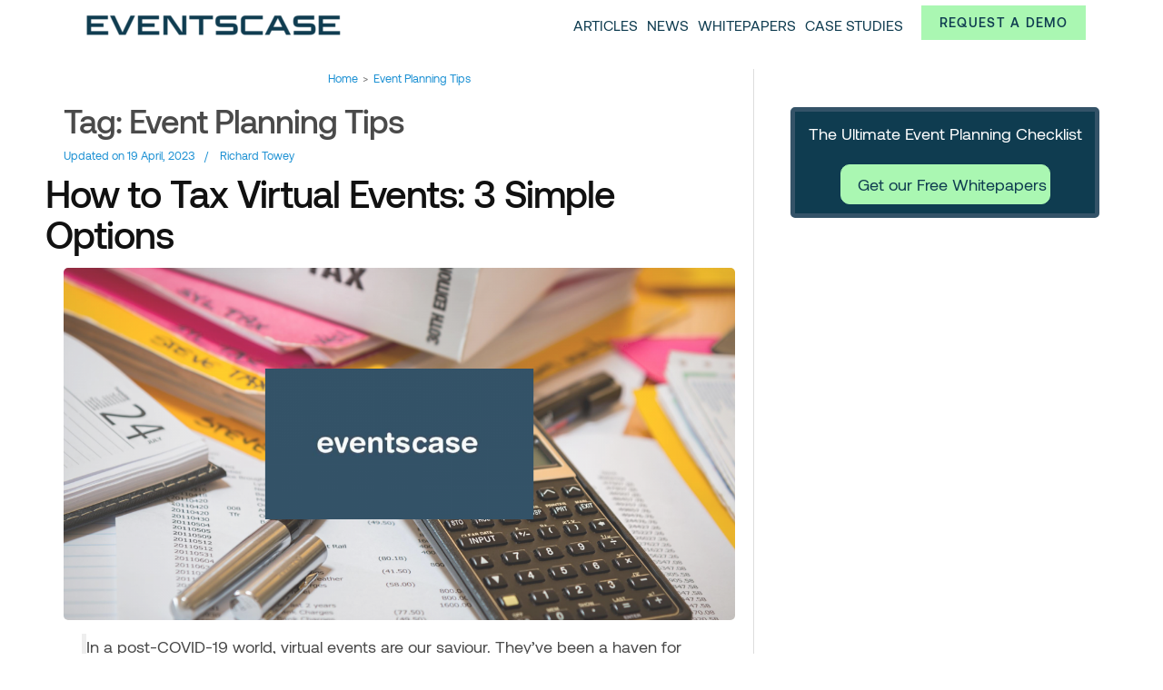

--- FILE ---
content_type: text/html; charset=UTF-8
request_url: https://eventscase.com/blog/tag/event-planning-tips
body_size: 79113
content:
<!DOCTYPE html><html lang="en-GB" prefix="og: https://ogp.me/ns#"><head itemscope itemtype="http://schema.org/WebSite"><meta charset="UTF-8"><meta name="viewport" content="width=device-width, initial-scale=1"><script data-cfasync="false" id="ao_optimized_gfonts_config">WebFontConfig={google:{families:["Lato:100,100i,300,300i,400,400i,700,700i,900,900i:latin,latin-ext","Montserrat:100,100i,200,200i,300,300i,400,400i,500,500i,600,600i,700,700i,800,800i,900,900i:latin,latin-ext"] },classes:false, events:false, timeout:1500};</script><link rel="profile" href="http://gmpg.org/xfn/11"><style type="text/css" id="cst_font_data">@font-face {
	font-family: 'aeonik';
	font-weight: 300;
	font-display: auto;
	font-fallback: aeonik;
	src: url('https://eventscase.com/blog/wp-content/uploads/2021/10/aeonik-light.ttf') format('truetype');
}
@font-face {
	font-family: 'aeonik';
	font-weight: 400;
	font-display: auto;
	font-fallback: aeonik;
	src: url('https://eventscase.com/blog/wp-content/uploads/2021/10/aeonik-regular.ttf') format('truetype');
}
@font-face {
	font-family: 'aeonik';
	font-weight: 500;
	font-display: auto;
	font-fallback: aeonik;
	src: url('https://eventscase.com/blog/wp-content/uploads/2021/10/aeonik-medium.ttf') format('truetype');
}
@font-face {
	font-family: 'aeonik';
	font-weight: 700;
	font-display: auto;
	font-fallback: aeonik;
	src: url('https://eventscase.com/blog/wp-content/uploads/2021/10/aeonik-bold.ttf') format('truetype');
}</style> <script data-cfasync="false" data-pagespeed-no-defer>var gtm4wp_datalayer_name = "dataLayer";
	var dataLayer = dataLayer || [];</script> <title>Event Planning Tips ➡ EventsCase.com</title><meta name="description" content="Event Planning Tips EventsCase.com"/><meta name="robots" content="follow, noindex"/><meta property="og:locale" content="en_GB" /><meta property="og:type" content="article" /><meta property="og:title" content="Event Planning Tips ➡ EventsCase.com" /><meta property="og:description" content="Event Planning Tips EventsCase.com" /><meta property="og:url" content="https://eventscase.com/blog/tag/event-planning-tips" /><meta property="og:site_name" content="Eventscase Event Industry Blog" /><meta property="article:publisher" content="https://www.facebook.com/EventsCase/" /><meta property="og:image" content="https://eventscase.com/blog/wp-content/uploads/2019/07/blog-eventscaseblog.jpg" /><meta property="og:image:secure_url" content="https://eventscase.com/blog/wp-content/uploads/2019/07/blog-eventscaseblog.jpg" /><meta property="og:image:width" content="1200" /><meta property="og:image:height" content="630" /><meta property="og:image:type" content="image/jpeg" /><meta name="twitter:card" content="summary_large_image" /><meta name="twitter:title" content="Event Planning Tips ➡ EventsCase.com" /><meta name="twitter:description" content="Event Planning Tips EventsCase.com" /><meta name="twitter:site" content="@eventscase" /><meta name="twitter:image" content="https://eventscase.com/blog/wp-content/uploads/2019/07/blog-eventscaseblog.jpg" /><meta name="twitter:label1" content="Posts" /><meta name="twitter:data1" content="3" /><style media="all">@charset "UTF-8";.wp-block-archives{box-sizing:border-box}.wp-block-archives-dropdown label{display:block}.wp-block-avatar{line-height:0}.wp-block-avatar,.wp-block-avatar img{box-sizing:border-box}.wp-block-avatar.aligncenter{text-align:center}.wp-block-audio{box-sizing:border-box}.wp-block-audio figcaption{margin-bottom:1em;margin-top:.5em}.wp-block-audio audio{min-width:300px;width:100%}.wp-block-button__link{box-sizing:border-box;cursor:pointer;display:inline-block;text-align:center;word-break:break-word}.wp-block-button__link.aligncenter{text-align:center}.wp-block-button__link.alignright{text-align:right}:where(.wp-block-button__link){border-radius:9999px;box-shadow:none;padding:calc(.667em + 2px) calc(1.333em + 2px);text-decoration:none}.wp-block-button[style*=text-decoration] .wp-block-button__link{text-decoration:inherit}.wp-block-buttons>.wp-block-button.has-custom-width{max-width:none}.wp-block-buttons>.wp-block-button.has-custom-width .wp-block-button__link{width:100%}.wp-block-buttons>.wp-block-button.has-custom-font-size .wp-block-button__link{font-size:inherit}.wp-block-buttons>.wp-block-button.wp-block-button__width-25{width:calc(25% - var(--wp--style--block-gap, .5em)*.75)}.wp-block-buttons>.wp-block-button.wp-block-button__width-50{width:calc(50% - var(--wp--style--block-gap, .5em)*.5)}.wp-block-buttons>.wp-block-button.wp-block-button__width-75{width:calc(75% - var(--wp--style--block-gap, .5em)*.25)}.wp-block-buttons>.wp-block-button.wp-block-button__width-100{flex-basis:100%;width:100%}.wp-block-buttons.is-vertical>.wp-block-button.wp-block-button__width-25{width:25%}.wp-block-buttons.is-vertical>.wp-block-button.wp-block-button__width-50{width:50%}.wp-block-buttons.is-vertical>.wp-block-button.wp-block-button__width-75{width:75%}.wp-block-button.is-style-squared,.wp-block-button__link.wp-block-button.is-style-squared{border-radius:0}.wp-block-button.no-border-radius,.wp-block-button__link.no-border-radius{border-radius:0!important}.wp-block-button .wp-block-button__link.is-style-outline,.wp-block-button.is-style-outline>.wp-block-button__link{border:2px solid;padding:.667em 1.333em}.wp-block-button .wp-block-button__link.is-style-outline:not(.has-text-color),.wp-block-button.is-style-outline>.wp-block-button__link:not(.has-text-color){color:currentColor}.wp-block-button .wp-block-button__link.is-style-outline:not(.has-background),.wp-block-button.is-style-outline>.wp-block-button__link:not(.has-background){background-color:transparent;background-image:none}.wp-block-button .wp-block-button__link:where(.has-border-color){border-width:initial}.wp-block-button .wp-block-button__link:where([style*=border-top-color]){border-top-width:medium}.wp-block-button .wp-block-button__link:where([style*=border-right-color]){border-right-width:medium}.wp-block-button .wp-block-button__link:where([style*=border-bottom-color]){border-bottom-width:medium}.wp-block-button .wp-block-button__link:where([style*=border-left-color]){border-left-width:medium}.wp-block-button .wp-block-button__link:where([style*=border-style]){border-width:initial}.wp-block-button .wp-block-button__link:where([style*=border-top-style]){border-top-width:medium}.wp-block-button .wp-block-button__link:where([style*=border-right-style]){border-right-width:medium}.wp-block-button .wp-block-button__link:where([style*=border-bottom-style]){border-bottom-width:medium}.wp-block-button .wp-block-button__link:where([style*=border-left-style]){border-left-width:medium}.wp-block-buttons.is-vertical{flex-direction:column}.wp-block-buttons.is-vertical>.wp-block-button:last-child{margin-bottom:0}.wp-block-buttons>.wp-block-button{display:inline-block;margin:0}.wp-block-buttons.is-content-justification-left{justify-content:flex-start}.wp-block-buttons.is-content-justification-left.is-vertical{align-items:flex-start}.wp-block-buttons.is-content-justification-center{justify-content:center}.wp-block-buttons.is-content-justification-center.is-vertical{align-items:center}.wp-block-buttons.is-content-justification-right{justify-content:flex-end}.wp-block-buttons.is-content-justification-right.is-vertical{align-items:flex-end}.wp-block-buttons.is-content-justification-space-between{justify-content:space-between}.wp-block-buttons.aligncenter{text-align:center}.wp-block-buttons:not(.is-content-justification-space-between,.is-content-justification-right,.is-content-justification-left,.is-content-justification-center) .wp-block-button.aligncenter{margin-left:auto;margin-right:auto;width:100%}.wp-block-buttons[style*=text-decoration] .wp-block-button,.wp-block-buttons[style*=text-decoration] .wp-block-button__link{text-decoration:inherit}.wp-block-buttons.has-custom-font-size .wp-block-button__link{font-size:inherit}.wp-block-button.aligncenter,.wp-block-calendar{text-align:center}.wp-block-calendar td,.wp-block-calendar th{border:1px solid;padding:.25em}.wp-block-calendar th{font-weight:400}.wp-block-calendar caption{background-color:inherit}.wp-block-calendar table{border-collapse:collapse;width:100%}.wp-block-calendar table:where(:not(.has-text-color)){color:#40464d}.wp-block-calendar table:where(:not(.has-text-color)) td,.wp-block-calendar table:where(:not(.has-text-color)) th{border-color:#ddd}.wp-block-calendar table.has-background th{background-color:inherit}.wp-block-calendar table.has-text-color th{color:inherit}:where(.wp-block-calendar table:not(.has-background) th){background:#ddd}.wp-block-categories{box-sizing:border-box}.wp-block-categories.alignleft{margin-right:2em}.wp-block-categories.alignright{margin-left:2em}.wp-block-categories.wp-block-categories-dropdown.aligncenter{text-align:center}.wp-block-code{box-sizing:border-box}.wp-block-code code{display:block;font-family:inherit;overflow-wrap:break-word;white-space:pre-wrap}.wp-block-columns{align-items:normal!important;box-sizing:border-box;display:flex;flex-wrap:wrap!important}@media (min-width:782px){.wp-block-columns{flex-wrap:nowrap!important}}.wp-block-columns.are-vertically-aligned-top{align-items:flex-start}.wp-block-columns.are-vertically-aligned-center{align-items:center}.wp-block-columns.are-vertically-aligned-bottom{align-items:flex-end}@media (max-width:781px){.wp-block-columns:not(.is-not-stacked-on-mobile)>.wp-block-column{flex-basis:100%!important}}@media (min-width:782px){.wp-block-columns:not(.is-not-stacked-on-mobile)>.wp-block-column{flex-basis:0;flex-grow:1}.wp-block-columns:not(.is-not-stacked-on-mobile)>.wp-block-column[style*=flex-basis]{flex-grow:0}}.wp-block-columns.is-not-stacked-on-mobile{flex-wrap:nowrap!important}.wp-block-columns.is-not-stacked-on-mobile>.wp-block-column{flex-basis:0;flex-grow:1}.wp-block-columns.is-not-stacked-on-mobile>.wp-block-column[style*=flex-basis]{flex-grow:0}:where(.wp-block-columns){margin-bottom:1.75em}:where(.wp-block-columns.has-background){padding:1.25em 2.375em}.wp-block-column{flex-grow:1;min-width:0;overflow-wrap:break-word;word-break:break-word}.wp-block-column.is-vertically-aligned-top{align-self:flex-start}.wp-block-column.is-vertically-aligned-center{align-self:center}.wp-block-column.is-vertically-aligned-bottom{align-self:flex-end}.wp-block-column.is-vertically-aligned-stretch{align-self:stretch}.wp-block-column.is-vertically-aligned-bottom,.wp-block-column.is-vertically-aligned-center,.wp-block-column.is-vertically-aligned-top{width:100%}.wp-block-post-comments{box-sizing:border-box}.wp-block-post-comments .alignleft{float:left}.wp-block-post-comments .alignright{float:right}.wp-block-post-comments .navigation:after{clear:both;content:"";display:table}.wp-block-post-comments .commentlist{clear:both;list-style:none;margin:0;padding:0}.wp-block-post-comments .commentlist .comment{min-height:2.25em;padding-left:3.25em}.wp-block-post-comments .commentlist .comment p{font-size:1em;line-height:1.8;margin:1em 0}.wp-block-post-comments .commentlist .children{list-style:none;margin:0;padding:0}.wp-block-post-comments .comment-author{line-height:1.5}.wp-block-post-comments .comment-author .avatar{border-radius:1.5em;display:block;float:left;height:2.5em;margin-right:.75em;margin-top:.5em;width:2.5em}.wp-block-post-comments .comment-author cite{font-style:normal}.wp-block-post-comments .comment-meta{font-size:.875em;line-height:1.5}.wp-block-post-comments .comment-meta b{font-weight:400}.wp-block-post-comments .comment-meta .comment-awaiting-moderation{display:block;margin-bottom:1em;margin-top:1em}.wp-block-post-comments .comment-body .commentmetadata{font-size:.875em}.wp-block-post-comments .comment-form-author label,.wp-block-post-comments .comment-form-comment label,.wp-block-post-comments .comment-form-email label,.wp-block-post-comments .comment-form-url label{display:block;margin-bottom:.25em}.wp-block-post-comments .comment-form input:not([type=submit]):not([type=checkbox]),.wp-block-post-comments .comment-form textarea{box-sizing:border-box;display:block;width:100%}.wp-block-post-comments .comment-form-cookies-consent{display:flex;gap:.25em}.wp-block-post-comments .comment-form-cookies-consent #wp-comment-cookies-consent{margin-top:.35em}.wp-block-post-comments .comment-reply-title{margin-bottom:0}.wp-block-post-comments .comment-reply-title :where(small){font-size:var(--wp--preset--font-size--medium,smaller);margin-left:.5em}.wp-block-post-comments .reply{font-size:.875em;margin-bottom:1.4em}.wp-block-post-comments input:not([type=submit]),.wp-block-post-comments textarea{border:1px solid #949494;font-family:inherit;font-size:1em}.wp-block-post-comments input:not([type=submit]):not([type=checkbox]),.wp-block-post-comments textarea{padding:calc(.667em + 2px)}:where(.wp-block-post-comments input[type=submit]){border:none}.wp-block-comments-pagination>.wp-block-comments-pagination-next,.wp-block-comments-pagination>.wp-block-comments-pagination-numbers,.wp-block-comments-pagination>.wp-block-comments-pagination-previous{margin-bottom:.5em;margin-right:.5em}.wp-block-comments-pagination>.wp-block-comments-pagination-next:last-child,.wp-block-comments-pagination>.wp-block-comments-pagination-numbers:last-child,.wp-block-comments-pagination>.wp-block-comments-pagination-previous:last-child{margin-right:0}.wp-block-comments-pagination .wp-block-comments-pagination-previous-arrow{display:inline-block;margin-right:1ch}.wp-block-comments-pagination .wp-block-comments-pagination-previous-arrow:not(.is-arrow-chevron){transform:scaleX(1)}.wp-block-comments-pagination .wp-block-comments-pagination-next-arrow{display:inline-block;margin-left:1ch}.wp-block-comments-pagination .wp-block-comments-pagination-next-arrow:not(.is-arrow-chevron){transform:scaleX(1)}.wp-block-comments-pagination.aligncenter{justify-content:center}.wp-block-comment-template{box-sizing:border-box;list-style:none;margin-bottom:0;max-width:100%;padding:0}.wp-block-comment-template li{clear:both}.wp-block-comment-template ol{list-style:none;margin-bottom:0;max-width:100%;padding-left:2rem}.wp-block-comment-template.alignleft{float:left}.wp-block-comment-template.aligncenter{margin-left:auto;margin-right:auto;width:-moz-fit-content;width:fit-content}.wp-block-comment-template.alignright{float:right}.wp-block-cover,.wp-block-cover-image{align-items:center;background-position:50%;box-sizing:border-box;display:flex;justify-content:center;min-height:430px;overflow:hidden;overflow:clip;padding:1em;position:relative}.wp-block-cover .has-background-dim:not([class*=-background-color]),.wp-block-cover-image .has-background-dim:not([class*=-background-color]),.wp-block-cover-image.has-background-dim:not([class*=-background-color]),.wp-block-cover.has-background-dim:not([class*=-background-color]){background-color:#000}.wp-block-cover .has-background-dim.has-background-gradient,.wp-block-cover-image .has-background-dim.has-background-gradient{background-color:transparent}.wp-block-cover-image.has-background-dim:before,.wp-block-cover.has-background-dim:before{background-color:inherit;content:""}.wp-block-cover .wp-block-cover__background,.wp-block-cover .wp-block-cover__gradient-background,.wp-block-cover-image .wp-block-cover__background,.wp-block-cover-image .wp-block-cover__gradient-background,.wp-block-cover-image.has-background-dim:not(.has-background-gradient):before,.wp-block-cover.has-background-dim:not(.has-background-gradient):before{bottom:0;left:0;opacity:.5;position:absolute;right:0;top:0;z-index:1}.wp-block-cover-image.has-background-dim.has-background-dim-10 .wp-block-cover__background,.wp-block-cover-image.has-background-dim.has-background-dim-10 .wp-block-cover__gradient-background,.wp-block-cover-image.has-background-dim.has-background-dim-10:not(.has-background-gradient):before,.wp-block-cover.has-background-dim.has-background-dim-10 .wp-block-cover__background,.wp-block-cover.has-background-dim.has-background-dim-10 .wp-block-cover__gradient-background,.wp-block-cover.has-background-dim.has-background-dim-10:not(.has-background-gradient):before{opacity:.1}.wp-block-cover-image.has-background-dim.has-background-dim-20 .wp-block-cover__background,.wp-block-cover-image.has-background-dim.has-background-dim-20 .wp-block-cover__gradient-background,.wp-block-cover-image.has-background-dim.has-background-dim-20:not(.has-background-gradient):before,.wp-block-cover.has-background-dim.has-background-dim-20 .wp-block-cover__background,.wp-block-cover.has-background-dim.has-background-dim-20 .wp-block-cover__gradient-background,.wp-block-cover.has-background-dim.has-background-dim-20:not(.has-background-gradient):before{opacity:.2}.wp-block-cover-image.has-background-dim.has-background-dim-30 .wp-block-cover__background,.wp-block-cover-image.has-background-dim.has-background-dim-30 .wp-block-cover__gradient-background,.wp-block-cover-image.has-background-dim.has-background-dim-30:not(.has-background-gradient):before,.wp-block-cover.has-background-dim.has-background-dim-30 .wp-block-cover__background,.wp-block-cover.has-background-dim.has-background-dim-30 .wp-block-cover__gradient-background,.wp-block-cover.has-background-dim.has-background-dim-30:not(.has-background-gradient):before{opacity:.3}.wp-block-cover-image.has-background-dim.has-background-dim-40 .wp-block-cover__background,.wp-block-cover-image.has-background-dim.has-background-dim-40 .wp-block-cover__gradient-background,.wp-block-cover-image.has-background-dim.has-background-dim-40:not(.has-background-gradient):before,.wp-block-cover.has-background-dim.has-background-dim-40 .wp-block-cover__background,.wp-block-cover.has-background-dim.has-background-dim-40 .wp-block-cover__gradient-background,.wp-block-cover.has-background-dim.has-background-dim-40:not(.has-background-gradient):before{opacity:.4}.wp-block-cover-image.has-background-dim.has-background-dim-50 .wp-block-cover__background,.wp-block-cover-image.has-background-dim.has-background-dim-50 .wp-block-cover__gradient-background,.wp-block-cover-image.has-background-dim.has-background-dim-50:not(.has-background-gradient):before,.wp-block-cover.has-background-dim.has-background-dim-50 .wp-block-cover__background,.wp-block-cover.has-background-dim.has-background-dim-50 .wp-block-cover__gradient-background,.wp-block-cover.has-background-dim.has-background-dim-50:not(.has-background-gradient):before{opacity:.5}.wp-block-cover-image.has-background-dim.has-background-dim-60 .wp-block-cover__background,.wp-block-cover-image.has-background-dim.has-background-dim-60 .wp-block-cover__gradient-background,.wp-block-cover-image.has-background-dim.has-background-dim-60:not(.has-background-gradient):before,.wp-block-cover.has-background-dim.has-background-dim-60 .wp-block-cover__background,.wp-block-cover.has-background-dim.has-background-dim-60 .wp-block-cover__gradient-background,.wp-block-cover.has-background-dim.has-background-dim-60:not(.has-background-gradient):before{opacity:.6}.wp-block-cover-image.has-background-dim.has-background-dim-70 .wp-block-cover__background,.wp-block-cover-image.has-background-dim.has-background-dim-70 .wp-block-cover__gradient-background,.wp-block-cover-image.has-background-dim.has-background-dim-70:not(.has-background-gradient):before,.wp-block-cover.has-background-dim.has-background-dim-70 .wp-block-cover__background,.wp-block-cover.has-background-dim.has-background-dim-70 .wp-block-cover__gradient-background,.wp-block-cover.has-background-dim.has-background-dim-70:not(.has-background-gradient):before{opacity:.7}.wp-block-cover-image.has-background-dim.has-background-dim-80 .wp-block-cover__background,.wp-block-cover-image.has-background-dim.has-background-dim-80 .wp-block-cover__gradient-background,.wp-block-cover-image.has-background-dim.has-background-dim-80:not(.has-background-gradient):before,.wp-block-cover.has-background-dim.has-background-dim-80 .wp-block-cover__background,.wp-block-cover.has-background-dim.has-background-dim-80 .wp-block-cover__gradient-background,.wp-block-cover.has-background-dim.has-background-dim-80:not(.has-background-gradient):before{opacity:.8}.wp-block-cover-image.has-background-dim.has-background-dim-90 .wp-block-cover__background,.wp-block-cover-image.has-background-dim.has-background-dim-90 .wp-block-cover__gradient-background,.wp-block-cover-image.has-background-dim.has-background-dim-90:not(.has-background-gradient):before,.wp-block-cover.has-background-dim.has-background-dim-90 .wp-block-cover__background,.wp-block-cover.has-background-dim.has-background-dim-90 .wp-block-cover__gradient-background,.wp-block-cover.has-background-dim.has-background-dim-90:not(.has-background-gradient):before{opacity:.9}.wp-block-cover-image.has-background-dim.has-background-dim-100 .wp-block-cover__background,.wp-block-cover-image.has-background-dim.has-background-dim-100 .wp-block-cover__gradient-background,.wp-block-cover-image.has-background-dim.has-background-dim-100:not(.has-background-gradient):before,.wp-block-cover.has-background-dim.has-background-dim-100 .wp-block-cover__background,.wp-block-cover.has-background-dim.has-background-dim-100 .wp-block-cover__gradient-background,.wp-block-cover.has-background-dim.has-background-dim-100:not(.has-background-gradient):before{opacity:1}.wp-block-cover .wp-block-cover__background.has-background-dim.has-background-dim-0,.wp-block-cover .wp-block-cover__gradient-background.has-background-dim.has-background-dim-0,.wp-block-cover-image .wp-block-cover__background.has-background-dim.has-background-dim-0,.wp-block-cover-image .wp-block-cover__gradient-background.has-background-dim.has-background-dim-0{opacity:0}.wp-block-cover .wp-block-cover__background.has-background-dim.has-background-dim-10,.wp-block-cover .wp-block-cover__gradient-background.has-background-dim.has-background-dim-10,.wp-block-cover-image .wp-block-cover__background.has-background-dim.has-background-dim-10,.wp-block-cover-image .wp-block-cover__gradient-background.has-background-dim.has-background-dim-10{opacity:.1}.wp-block-cover .wp-block-cover__background.has-background-dim.has-background-dim-20,.wp-block-cover .wp-block-cover__gradient-background.has-background-dim.has-background-dim-20,.wp-block-cover-image .wp-block-cover__background.has-background-dim.has-background-dim-20,.wp-block-cover-image .wp-block-cover__gradient-background.has-background-dim.has-background-dim-20{opacity:.2}.wp-block-cover .wp-block-cover__background.has-background-dim.has-background-dim-30,.wp-block-cover .wp-block-cover__gradient-background.has-background-dim.has-background-dim-30,.wp-block-cover-image .wp-block-cover__background.has-background-dim.has-background-dim-30,.wp-block-cover-image .wp-block-cover__gradient-background.has-background-dim.has-background-dim-30{opacity:.3}.wp-block-cover .wp-block-cover__background.has-background-dim.has-background-dim-40,.wp-block-cover .wp-block-cover__gradient-background.has-background-dim.has-background-dim-40,.wp-block-cover-image .wp-block-cover__background.has-background-dim.has-background-dim-40,.wp-block-cover-image .wp-block-cover__gradient-background.has-background-dim.has-background-dim-40{opacity:.4}.wp-block-cover .wp-block-cover__background.has-background-dim.has-background-dim-50,.wp-block-cover .wp-block-cover__gradient-background.has-background-dim.has-background-dim-50,.wp-block-cover-image .wp-block-cover__background.has-background-dim.has-background-dim-50,.wp-block-cover-image .wp-block-cover__gradient-background.has-background-dim.has-background-dim-50{opacity:.5}.wp-block-cover .wp-block-cover__background.has-background-dim.has-background-dim-60,.wp-block-cover .wp-block-cover__gradient-background.has-background-dim.has-background-dim-60,.wp-block-cover-image .wp-block-cover__background.has-background-dim.has-background-dim-60,.wp-block-cover-image .wp-block-cover__gradient-background.has-background-dim.has-background-dim-60{opacity:.6}.wp-block-cover .wp-block-cover__background.has-background-dim.has-background-dim-70,.wp-block-cover .wp-block-cover__gradient-background.has-background-dim.has-background-dim-70,.wp-block-cover-image .wp-block-cover__background.has-background-dim.has-background-dim-70,.wp-block-cover-image .wp-block-cover__gradient-background.has-background-dim.has-background-dim-70{opacity:.7}.wp-block-cover .wp-block-cover__background.has-background-dim.has-background-dim-80,.wp-block-cover .wp-block-cover__gradient-background.has-background-dim.has-background-dim-80,.wp-block-cover-image .wp-block-cover__background.has-background-dim.has-background-dim-80,.wp-block-cover-image .wp-block-cover__gradient-background.has-background-dim.has-background-dim-80{opacity:.8}.wp-block-cover .wp-block-cover__background.has-background-dim.has-background-dim-90,.wp-block-cover .wp-block-cover__gradient-background.has-background-dim.has-background-dim-90,.wp-block-cover-image .wp-block-cover__background.has-background-dim.has-background-dim-90,.wp-block-cover-image .wp-block-cover__gradient-background.has-background-dim.has-background-dim-90{opacity:.9}.wp-block-cover .wp-block-cover__background.has-background-dim.has-background-dim-100,.wp-block-cover .wp-block-cover__gradient-background.has-background-dim.has-background-dim-100,.wp-block-cover-image .wp-block-cover__background.has-background-dim.has-background-dim-100,.wp-block-cover-image .wp-block-cover__gradient-background.has-background-dim.has-background-dim-100{opacity:1}.wp-block-cover-image.alignleft,.wp-block-cover-image.alignright,.wp-block-cover.alignleft,.wp-block-cover.alignright{max-width:420px;width:100%}.wp-block-cover-image:after,.wp-block-cover:after{content:"";display:block;font-size:0;min-height:inherit}@supports (position:sticky){.wp-block-cover-image:after,.wp-block-cover:after{content:none}}.wp-block-cover-image.aligncenter,.wp-block-cover-image.alignleft,.wp-block-cover-image.alignright,.wp-block-cover.aligncenter,.wp-block-cover.alignleft,.wp-block-cover.alignright{display:flex}.wp-block-cover .wp-block-cover__inner-container,.wp-block-cover-image .wp-block-cover__inner-container{color:inherit;width:100%;z-index:1}.wp-block-cover h1:where(:not(.has-text-color)),.wp-block-cover h2:where(:not(.has-text-color)),.wp-block-cover h3:where(:not(.has-text-color)),.wp-block-cover h4:where(:not(.has-text-color)),.wp-block-cover h5:where(:not(.has-text-color)),.wp-block-cover h6:where(:not(.has-text-color)),.wp-block-cover p:where(:not(.has-text-color)),.wp-block-cover-image h1:where(:not(.has-text-color)),.wp-block-cover-image h2:where(:not(.has-text-color)),.wp-block-cover-image h3:where(:not(.has-text-color)),.wp-block-cover-image h4:where(:not(.has-text-color)),.wp-block-cover-image h5:where(:not(.has-text-color)),.wp-block-cover-image h6:where(:not(.has-text-color)),.wp-block-cover-image p:where(:not(.has-text-color)){color:inherit}.wp-block-cover-image.is-position-top-left,.wp-block-cover.is-position-top-left{align-items:flex-start;justify-content:flex-start}.wp-block-cover-image.is-position-top-center,.wp-block-cover.is-position-top-center{align-items:flex-start;justify-content:center}.wp-block-cover-image.is-position-top-right,.wp-block-cover.is-position-top-right{align-items:flex-start;justify-content:flex-end}.wp-block-cover-image.is-position-center-left,.wp-block-cover.is-position-center-left{align-items:center;justify-content:flex-start}.wp-block-cover-image.is-position-center-center,.wp-block-cover.is-position-center-center{align-items:center;justify-content:center}.wp-block-cover-image.is-position-center-right,.wp-block-cover.is-position-center-right{align-items:center;justify-content:flex-end}.wp-block-cover-image.is-position-bottom-left,.wp-block-cover.is-position-bottom-left{align-items:flex-end;justify-content:flex-start}.wp-block-cover-image.is-position-bottom-center,.wp-block-cover.is-position-bottom-center{align-items:flex-end;justify-content:center}.wp-block-cover-image.is-position-bottom-right,.wp-block-cover.is-position-bottom-right{align-items:flex-end;justify-content:flex-end}.wp-block-cover-image.has-custom-content-position.has-custom-content-position .wp-block-cover__inner-container,.wp-block-cover.has-custom-content-position.has-custom-content-position .wp-block-cover__inner-container{margin:0}.wp-block-cover-image.has-custom-content-position.has-custom-content-position.is-position-bottom-left .wp-block-cover__inner-container,.wp-block-cover-image.has-custom-content-position.has-custom-content-position.is-position-bottom-right .wp-block-cover__inner-container,.wp-block-cover-image.has-custom-content-position.has-custom-content-position.is-position-center-left .wp-block-cover__inner-container,.wp-block-cover-image.has-custom-content-position.has-custom-content-position.is-position-center-right .wp-block-cover__inner-container,.wp-block-cover-image.has-custom-content-position.has-custom-content-position.is-position-top-left .wp-block-cover__inner-container,.wp-block-cover-image.has-custom-content-position.has-custom-content-position.is-position-top-right .wp-block-cover__inner-container,.wp-block-cover.has-custom-content-position.has-custom-content-position.is-position-bottom-left .wp-block-cover__inner-container,.wp-block-cover.has-custom-content-position.has-custom-content-position.is-position-bottom-right .wp-block-cover__inner-container,.wp-block-cover.has-custom-content-position.has-custom-content-position.is-position-center-left .wp-block-cover__inner-container,.wp-block-cover.has-custom-content-position.has-custom-content-position.is-position-center-right .wp-block-cover__inner-container,.wp-block-cover.has-custom-content-position.has-custom-content-position.is-position-top-left .wp-block-cover__inner-container,.wp-block-cover.has-custom-content-position.has-custom-content-position.is-position-top-right .wp-block-cover__inner-container{margin:0;width:auto}.wp-block-cover .wp-block-cover__image-background,.wp-block-cover video.wp-block-cover__video-background,.wp-block-cover-image .wp-block-cover__image-background,.wp-block-cover-image video.wp-block-cover__video-background{border:none;bottom:0;box-shadow:none;height:100%;left:0;margin:0;max-height:none;max-width:none;object-fit:cover;outline:none;padding:0;position:absolute;right:0;top:0;width:100%}.wp-block-cover-image.has-parallax,.wp-block-cover.has-parallax,.wp-block-cover__image-background.has-parallax,video.wp-block-cover__video-background.has-parallax{background-attachment:fixed;background-repeat:no-repeat;background-size:cover}@supports (-webkit-touch-callout:inherit){.wp-block-cover-image.has-parallax,.wp-block-cover.has-parallax,.wp-block-cover__image-background.has-parallax,video.wp-block-cover__video-background.has-parallax{background-attachment:scroll}}@media (prefers-reduced-motion:reduce){.wp-block-cover-image.has-parallax,.wp-block-cover.has-parallax,.wp-block-cover__image-background.has-parallax,video.wp-block-cover__video-background.has-parallax{background-attachment:scroll}}.wp-block-cover-image.is-repeated,.wp-block-cover.is-repeated,.wp-block-cover__image-background.is-repeated,video.wp-block-cover__video-background.is-repeated{background-repeat:repeat;background-size:auto}.wp-block-cover__image-background,.wp-block-cover__video-background{z-index:0}.wp-block-cover-image-text,.wp-block-cover-image-text a,.wp-block-cover-image-text a:active,.wp-block-cover-image-text a:focus,.wp-block-cover-image-text a:hover,.wp-block-cover-text,.wp-block-cover-text a,.wp-block-cover-text a:active,.wp-block-cover-text a:focus,.wp-block-cover-text a:hover,section.wp-block-cover-image h2,section.wp-block-cover-image h2 a,section.wp-block-cover-image h2 a:active,section.wp-block-cover-image h2 a:focus,section.wp-block-cover-image h2 a:hover{color:#fff}.wp-block-cover-image .wp-block-cover.has-left-content{justify-content:flex-start}.wp-block-cover-image .wp-block-cover.has-right-content{justify-content:flex-end}.wp-block-cover-image.has-left-content .wp-block-cover-image-text,.wp-block-cover.has-left-content .wp-block-cover-text,section.wp-block-cover-image.has-left-content>h2{margin-left:0;text-align:left}.wp-block-cover-image.has-right-content .wp-block-cover-image-text,.wp-block-cover.has-right-content .wp-block-cover-text,section.wp-block-cover-image.has-right-content>h2{margin-right:0;text-align:right}.wp-block-cover .wp-block-cover-text,.wp-block-cover-image .wp-block-cover-image-text,section.wp-block-cover-image>h2{font-size:2em;line-height:1.25;margin-bottom:0;max-width:840px;padding:.44em;text-align:center;z-index:1}:where(.wp-block-cover-image:not(.has-text-color)),:where(.wp-block-cover:not(.has-text-color)){color:#fff}:where(.wp-block-cover-image.is-light:not(.has-text-color)),:where(.wp-block-cover.is-light:not(.has-text-color)){color:#000}.wp-block-details{box-sizing:border-box;overflow:hidden}.wp-block-details summary{cursor:pointer}.wp-block-embed.alignleft,.wp-block-embed.alignright,.wp-block[data-align=left]>[data-type="core/embed"],.wp-block[data-align=right]>[data-type="core/embed"]{max-width:360px;width:100%}.wp-block-embed.alignleft .wp-block-embed__wrapper,.wp-block-embed.alignright .wp-block-embed__wrapper,.wp-block[data-align=left]>[data-type="core/embed"] .wp-block-embed__wrapper,.wp-block[data-align=right]>[data-type="core/embed"] .wp-block-embed__wrapper{min-width:280px}.wp-block-cover .wp-block-embed{min-height:240px;min-width:320px}.wp-block-embed{overflow-wrap:break-word}.wp-block-embed figcaption{margin-bottom:1em;margin-top:.5em}.wp-block-embed iframe{max-width:100%}.wp-block-embed__wrapper{position:relative}.wp-embed-responsive .wp-has-aspect-ratio .wp-block-embed__wrapper:before{content:"";display:block;padding-top:50%}.wp-embed-responsive .wp-has-aspect-ratio iframe{bottom:0;height:100%;left:0;position:absolute;right:0;top:0;width:100%}.wp-embed-responsive .wp-embed-aspect-21-9 .wp-block-embed__wrapper:before{padding-top:42.85%}.wp-embed-responsive .wp-embed-aspect-18-9 .wp-block-embed__wrapper:before{padding-top:50%}.wp-embed-responsive .wp-embed-aspect-16-9 .wp-block-embed__wrapper:before{padding-top:56.25%}.wp-embed-responsive .wp-embed-aspect-4-3 .wp-block-embed__wrapper:before{padding-top:75%}.wp-embed-responsive .wp-embed-aspect-1-1 .wp-block-embed__wrapper:before{padding-top:100%}.wp-embed-responsive .wp-embed-aspect-9-16 .wp-block-embed__wrapper:before{padding-top:177.77%}.wp-embed-responsive .wp-embed-aspect-1-2 .wp-block-embed__wrapper:before{padding-top:200%}.wp-block-file{box-sizing:border-box}.wp-block-file:not(.wp-element-button){font-size:.8em}.wp-block-file.aligncenter{text-align:center}.wp-block-file.alignright{text-align:right}.wp-block-file *+.wp-block-file__button{margin-left:.75em}:where(.wp-block-file){margin-bottom:1.5em}.wp-block-file__embed{margin-bottom:1em}:where(.wp-block-file__button){border-radius:2em;display:inline-block;padding:.5em 1em}:where(.wp-block-file__button):is(a):active,:where(.wp-block-file__button):is(a):focus,:where(.wp-block-file__button):is(a):hover,:where(.wp-block-file__button):is(a):visited{box-shadow:none;color:#fff;opacity:.85;text-decoration:none}.blocks-gallery-grid:not(.has-nested-images),.wp-block-gallery:not(.has-nested-images){display:flex;flex-wrap:wrap;list-style-type:none;margin:0;padding:0}.blocks-gallery-grid:not(.has-nested-images) .blocks-gallery-image,.blocks-gallery-grid:not(.has-nested-images) .blocks-gallery-item,.wp-block-gallery:not(.has-nested-images) .blocks-gallery-image,.wp-block-gallery:not(.has-nested-images) .blocks-gallery-item{display:flex;flex-direction:column;flex-grow:1;justify-content:center;margin:0 1em 1em 0;position:relative;width:calc(50% - 1em)}.blocks-gallery-grid:not(.has-nested-images) .blocks-gallery-image:nth-of-type(2n),.blocks-gallery-grid:not(.has-nested-images) .blocks-gallery-item:nth-of-type(2n),.wp-block-gallery:not(.has-nested-images) .blocks-gallery-image:nth-of-type(2n),.wp-block-gallery:not(.has-nested-images) .blocks-gallery-item:nth-of-type(2n){margin-right:0}.blocks-gallery-grid:not(.has-nested-images) .blocks-gallery-image figure,.blocks-gallery-grid:not(.has-nested-images) .blocks-gallery-item figure,.wp-block-gallery:not(.has-nested-images) .blocks-gallery-image figure,.wp-block-gallery:not(.has-nested-images) .blocks-gallery-item figure{align-items:flex-end;display:flex;height:100%;justify-content:flex-start;margin:0}.blocks-gallery-grid:not(.has-nested-images) .blocks-gallery-image img,.blocks-gallery-grid:not(.has-nested-images) .blocks-gallery-item img,.wp-block-gallery:not(.has-nested-images) .blocks-gallery-image img,.wp-block-gallery:not(.has-nested-images) .blocks-gallery-item img{display:block;height:auto;max-width:100%;width:auto}.blocks-gallery-grid:not(.has-nested-images) .blocks-gallery-image figcaption,.blocks-gallery-grid:not(.has-nested-images) .blocks-gallery-item figcaption,.wp-block-gallery:not(.has-nested-images) .blocks-gallery-image figcaption,.wp-block-gallery:not(.has-nested-images) .blocks-gallery-item figcaption{background:linear-gradient(0deg,rgba(0,0,0,.7),rgba(0,0,0,.3) 70%,transparent);bottom:0;box-sizing:border-box;color:#fff;font-size:.8em;margin:0;max-height:100%;overflow:auto;padding:3em .77em .7em;position:absolute;text-align:center;width:100%;z-index:2}.blocks-gallery-grid:not(.has-nested-images) .blocks-gallery-image figcaption img,.blocks-gallery-grid:not(.has-nested-images) .blocks-gallery-item figcaption img,.wp-block-gallery:not(.has-nested-images) .blocks-gallery-image figcaption img,.wp-block-gallery:not(.has-nested-images) .blocks-gallery-item figcaption img{display:inline}.blocks-gallery-grid:not(.has-nested-images) figcaption,.wp-block-gallery:not(.has-nested-images) figcaption{flex-grow:1}.blocks-gallery-grid:not(.has-nested-images).is-cropped .blocks-gallery-image a,.blocks-gallery-grid:not(.has-nested-images).is-cropped .blocks-gallery-image img,.blocks-gallery-grid:not(.has-nested-images).is-cropped .blocks-gallery-item a,.blocks-gallery-grid:not(.has-nested-images).is-cropped .blocks-gallery-item img,.wp-block-gallery:not(.has-nested-images).is-cropped .blocks-gallery-image a,.wp-block-gallery:not(.has-nested-images).is-cropped .blocks-gallery-image img,.wp-block-gallery:not(.has-nested-images).is-cropped .blocks-gallery-item a,.wp-block-gallery:not(.has-nested-images).is-cropped .blocks-gallery-item img{flex:1;height:100%;object-fit:cover;width:100%}.blocks-gallery-grid:not(.has-nested-images).columns-1 .blocks-gallery-image,.blocks-gallery-grid:not(.has-nested-images).columns-1 .blocks-gallery-item,.wp-block-gallery:not(.has-nested-images).columns-1 .blocks-gallery-image,.wp-block-gallery:not(.has-nested-images).columns-1 .blocks-gallery-item{margin-right:0;width:100%}@media (min-width:600px){.blocks-gallery-grid:not(.has-nested-images).columns-3 .blocks-gallery-image,.blocks-gallery-grid:not(.has-nested-images).columns-3 .blocks-gallery-item,.wp-block-gallery:not(.has-nested-images).columns-3 .blocks-gallery-image,.wp-block-gallery:not(.has-nested-images).columns-3 .blocks-gallery-item{margin-right:1em;width:calc(33.33333% - .66667em)}.blocks-gallery-grid:not(.has-nested-images).columns-4 .blocks-gallery-image,.blocks-gallery-grid:not(.has-nested-images).columns-4 .blocks-gallery-item,.wp-block-gallery:not(.has-nested-images).columns-4 .blocks-gallery-image,.wp-block-gallery:not(.has-nested-images).columns-4 .blocks-gallery-item{margin-right:1em;width:calc(25% - .75em)}.blocks-gallery-grid:not(.has-nested-images).columns-5 .blocks-gallery-image,.blocks-gallery-grid:not(.has-nested-images).columns-5 .blocks-gallery-item,.wp-block-gallery:not(.has-nested-images).columns-5 .blocks-gallery-image,.wp-block-gallery:not(.has-nested-images).columns-5 .blocks-gallery-item{margin-right:1em;width:calc(20% - .8em)}.blocks-gallery-grid:not(.has-nested-images).columns-6 .blocks-gallery-image,.blocks-gallery-grid:not(.has-nested-images).columns-6 .blocks-gallery-item,.wp-block-gallery:not(.has-nested-images).columns-6 .blocks-gallery-image,.wp-block-gallery:not(.has-nested-images).columns-6 .blocks-gallery-item{margin-right:1em;width:calc(16.66667% - .83333em)}.blocks-gallery-grid:not(.has-nested-images).columns-7 .blocks-gallery-image,.blocks-gallery-grid:not(.has-nested-images).columns-7 .blocks-gallery-item,.wp-block-gallery:not(.has-nested-images).columns-7 .blocks-gallery-image,.wp-block-gallery:not(.has-nested-images).columns-7 .blocks-gallery-item{margin-right:1em;width:calc(14.28571% - .85714em)}.blocks-gallery-grid:not(.has-nested-images).columns-8 .blocks-gallery-image,.blocks-gallery-grid:not(.has-nested-images).columns-8 .blocks-gallery-item,.wp-block-gallery:not(.has-nested-images).columns-8 .blocks-gallery-image,.wp-block-gallery:not(.has-nested-images).columns-8 .blocks-gallery-item{margin-right:1em;width:calc(12.5% - .875em)}.blocks-gallery-grid:not(.has-nested-images).columns-1 .blocks-gallery-image:nth-of-type(1n),.blocks-gallery-grid:not(.has-nested-images).columns-1 .blocks-gallery-item:nth-of-type(1n),.blocks-gallery-grid:not(.has-nested-images).columns-2 .blocks-gallery-image:nth-of-type(2n),.blocks-gallery-grid:not(.has-nested-images).columns-2 .blocks-gallery-item:nth-of-type(2n),.blocks-gallery-grid:not(.has-nested-images).columns-3 .blocks-gallery-image:nth-of-type(3n),.blocks-gallery-grid:not(.has-nested-images).columns-3 .blocks-gallery-item:nth-of-type(3n),.blocks-gallery-grid:not(.has-nested-images).columns-4 .blocks-gallery-image:nth-of-type(4n),.blocks-gallery-grid:not(.has-nested-images).columns-4 .blocks-gallery-item:nth-of-type(4n),.blocks-gallery-grid:not(.has-nested-images).columns-5 .blocks-gallery-image:nth-of-type(5n),.blocks-gallery-grid:not(.has-nested-images).columns-5 .blocks-gallery-item:nth-of-type(5n),.blocks-gallery-grid:not(.has-nested-images).columns-6 .blocks-gallery-image:nth-of-type(6n),.blocks-gallery-grid:not(.has-nested-images).columns-6 .blocks-gallery-item:nth-of-type(6n),.blocks-gallery-grid:not(.has-nested-images).columns-7 .blocks-gallery-image:nth-of-type(7n),.blocks-gallery-grid:not(.has-nested-images).columns-7 .blocks-gallery-item:nth-of-type(7n),.blocks-gallery-grid:not(.has-nested-images).columns-8 .blocks-gallery-image:nth-of-type(8n),.blocks-gallery-grid:not(.has-nested-images).columns-8 .blocks-gallery-item:nth-of-type(8n),.wp-block-gallery:not(.has-nested-images).columns-1 .blocks-gallery-image:nth-of-type(1n),.wp-block-gallery:not(.has-nested-images).columns-1 .blocks-gallery-item:nth-of-type(1n),.wp-block-gallery:not(.has-nested-images).columns-2 .blocks-gallery-image:nth-of-type(2n),.wp-block-gallery:not(.has-nested-images).columns-2 .blocks-gallery-item:nth-of-type(2n),.wp-block-gallery:not(.has-nested-images).columns-3 .blocks-gallery-image:nth-of-type(3n),.wp-block-gallery:not(.has-nested-images).columns-3 .blocks-gallery-item:nth-of-type(3n),.wp-block-gallery:not(.has-nested-images).columns-4 .blocks-gallery-image:nth-of-type(4n),.wp-block-gallery:not(.has-nested-images).columns-4 .blocks-gallery-item:nth-of-type(4n),.wp-block-gallery:not(.has-nested-images).columns-5 .blocks-gallery-image:nth-of-type(5n),.wp-block-gallery:not(.has-nested-images).columns-5 .blocks-gallery-item:nth-of-type(5n),.wp-block-gallery:not(.has-nested-images).columns-6 .blocks-gallery-image:nth-of-type(6n),.wp-block-gallery:not(.has-nested-images).columns-6 .blocks-gallery-item:nth-of-type(6n),.wp-block-gallery:not(.has-nested-images).columns-7 .blocks-gallery-image:nth-of-type(7n),.wp-block-gallery:not(.has-nested-images).columns-7 .blocks-gallery-item:nth-of-type(7n),.wp-block-gallery:not(.has-nested-images).columns-8 .blocks-gallery-image:nth-of-type(8n),.wp-block-gallery:not(.has-nested-images).columns-8 .blocks-gallery-item:nth-of-type(8n){margin-right:0}}.blocks-gallery-grid:not(.has-nested-images) .blocks-gallery-image:last-child,.blocks-gallery-grid:not(.has-nested-images) .blocks-gallery-item:last-child,.wp-block-gallery:not(.has-nested-images) .blocks-gallery-image:last-child,.wp-block-gallery:not(.has-nested-images) .blocks-gallery-item:last-child{margin-right:0}.blocks-gallery-grid:not(.has-nested-images).alignleft,.blocks-gallery-grid:not(.has-nested-images).alignright,.wp-block-gallery:not(.has-nested-images).alignleft,.wp-block-gallery:not(.has-nested-images).alignright{max-width:420px;width:100%}.blocks-gallery-grid:not(.has-nested-images).aligncenter .blocks-gallery-item figure,.wp-block-gallery:not(.has-nested-images).aligncenter .blocks-gallery-item figure{justify-content:center}.wp-block-gallery:not(.is-cropped) .blocks-gallery-item{align-self:flex-start}figure.wp-block-gallery.has-nested-images{align-items:normal}.wp-block-gallery.has-nested-images figure.wp-block-image:not(#individual-image){margin:0;width:calc(50% - var(--wp--style--unstable-gallery-gap, 16px)/2)}.wp-block-gallery.has-nested-images figure.wp-block-image{box-sizing:border-box;display:flex;flex-direction:column;flex-grow:1;justify-content:center;max-width:100%;position:relative}.wp-block-gallery.has-nested-images figure.wp-block-image>a,.wp-block-gallery.has-nested-images figure.wp-block-image>div{flex-direction:column;flex-grow:1;margin:0}.wp-block-gallery.has-nested-images figure.wp-block-image img{display:block;height:auto;max-width:100%!important;width:auto}.wp-block-gallery.has-nested-images figure.wp-block-image figcaption{background:linear-gradient(0deg,rgba(0,0,0,.7),rgba(0,0,0,.3) 70%,transparent);bottom:0;box-sizing:border-box;color:#fff;font-size:13px;left:0;margin-bottom:0;max-height:60%;overflow:auto;padding:0 8px 8px;position:absolute;text-align:center;width:100%}.wp-block-gallery.has-nested-images figure.wp-block-image figcaption img{display:inline}.wp-block-gallery.has-nested-images figure.wp-block-image figcaption a{color:inherit}.wp-block-gallery.has-nested-images figure.wp-block-image.has-custom-border img{box-sizing:border-box}.wp-block-gallery.has-nested-images figure.wp-block-image.has-custom-border>a,.wp-block-gallery.has-nested-images figure.wp-block-image.has-custom-border>div,.wp-block-gallery.has-nested-images figure.wp-block-image.is-style-rounded>a,.wp-block-gallery.has-nested-images figure.wp-block-image.is-style-rounded>div{flex:1 1 auto}.wp-block-gallery.has-nested-images figure.wp-block-image.has-custom-border figcaption,.wp-block-gallery.has-nested-images figure.wp-block-image.is-style-rounded figcaption{background:none;color:inherit;flex:initial;margin:0;padding:10px 10px 9px;position:relative}.wp-block-gallery.has-nested-images figcaption{flex-basis:100%;flex-grow:1;text-align:center}.wp-block-gallery.has-nested-images:not(.is-cropped) figure.wp-block-image:not(#individual-image){margin-bottom:auto;margin-top:0}.wp-block-gallery.has-nested-images.is-cropped figure.wp-block-image:not(#individual-image){align-self:inherit}.wp-block-gallery.has-nested-images.is-cropped figure.wp-block-image:not(#individual-image)>a,.wp-block-gallery.has-nested-images.is-cropped figure.wp-block-image:not(#individual-image)>div:not(.components-drop-zone){display:flex}.wp-block-gallery.has-nested-images.is-cropped figure.wp-block-image:not(#individual-image) a,.wp-block-gallery.has-nested-images.is-cropped figure.wp-block-image:not(#individual-image) img{flex:1 0 0%;height:100%;object-fit:cover;width:100%}.wp-block-gallery.has-nested-images.columns-1 figure.wp-block-image:not(#individual-image){width:100%}@media (min-width:600px){.wp-block-gallery.has-nested-images.columns-3 figure.wp-block-image:not(#individual-image){width:calc(33.33333% - var(--wp--style--unstable-gallery-gap, 16px)*.66667)}.wp-block-gallery.has-nested-images.columns-4 figure.wp-block-image:not(#individual-image){width:calc(25% - var(--wp--style--unstable-gallery-gap, 16px)*.75)}.wp-block-gallery.has-nested-images.columns-5 figure.wp-block-image:not(#individual-image){width:calc(20% - var(--wp--style--unstable-gallery-gap, 16px)*.8)}.wp-block-gallery.has-nested-images.columns-6 figure.wp-block-image:not(#individual-image){width:calc(16.66667% - var(--wp--style--unstable-gallery-gap, 16px)*.83333)}.wp-block-gallery.has-nested-images.columns-7 figure.wp-block-image:not(#individual-image){width:calc(14.28571% - var(--wp--style--unstable-gallery-gap, 16px)*.85714)}.wp-block-gallery.has-nested-images.columns-8 figure.wp-block-image:not(#individual-image){width:calc(12.5% - var(--wp--style--unstable-gallery-gap, 16px)*.875)}.wp-block-gallery.has-nested-images.columns-default figure.wp-block-image:not(#individual-image){width:calc(33.33% - var(--wp--style--unstable-gallery-gap, 16px)*.66667)}.wp-block-gallery.has-nested-images.columns-default figure.wp-block-image:not(#individual-image):first-child:nth-last-child(2),.wp-block-gallery.has-nested-images.columns-default figure.wp-block-image:not(#individual-image):first-child:nth-last-child(2)~figure.wp-block-image:not(#individual-image){width:calc(50% - var(--wp--style--unstable-gallery-gap, 16px)*.5)}.wp-block-gallery.has-nested-images.columns-default figure.wp-block-image:not(#individual-image):first-child:last-child{width:100%}}.wp-block-gallery.has-nested-images.alignleft,.wp-block-gallery.has-nested-images.alignright{max-width:420px;width:100%}.wp-block-gallery.has-nested-images.aligncenter{justify-content:center}.wp-block-group{box-sizing:border-box}h1.has-background,h2.has-background,h3.has-background,h4.has-background,h5.has-background,h6.has-background{padding:1.25em 2.375em}h1.has-text-align-left[style*=writing-mode]:where([style*=vertical-lr]),h1.has-text-align-right[style*=writing-mode]:where([style*=vertical-rl]),h2.has-text-align-left[style*=writing-mode]:where([style*=vertical-lr]),h2.has-text-align-right[style*=writing-mode]:where([style*=vertical-rl]),h3.has-text-align-left[style*=writing-mode]:where([style*=vertical-lr]),h3.has-text-align-right[style*=writing-mode]:where([style*=vertical-rl]),h4.has-text-align-left[style*=writing-mode]:where([style*=vertical-lr]),h4.has-text-align-right[style*=writing-mode]:where([style*=vertical-rl]),h5.has-text-align-left[style*=writing-mode]:where([style*=vertical-lr]),h5.has-text-align-right[style*=writing-mode]:where([style*=vertical-rl]),h6.has-text-align-left[style*=writing-mode]:where([style*=vertical-lr]),h6.has-text-align-right[style*=writing-mode]:where([style*=vertical-rl]){rotate:180deg}.wp-block-image img{box-sizing:border-box;height:auto;max-width:100%;vertical-align:bottom}.wp-block-image[style*=border-radius] img,.wp-block-image[style*=border-radius]>a{border-radius:inherit}.wp-block-image.has-custom-border img{box-sizing:border-box}.wp-block-image.aligncenter{text-align:center}.wp-block-image.alignfull img,.wp-block-image.alignwide img{height:auto;width:100%}.wp-block-image .aligncenter,.wp-block-image .alignleft,.wp-block-image .alignright,.wp-block-image.aligncenter,.wp-block-image.alignleft,.wp-block-image.alignright{display:table}.wp-block-image .aligncenter>figcaption,.wp-block-image .alignleft>figcaption,.wp-block-image .alignright>figcaption,.wp-block-image.aligncenter>figcaption,.wp-block-image.alignleft>figcaption,.wp-block-image.alignright>figcaption{caption-side:bottom;display:table-caption}.wp-block-image .alignleft{float:left;margin:.5em 1em .5em 0}.wp-block-image .alignright{float:right;margin:.5em 0 .5em 1em}.wp-block-image .aligncenter{margin-left:auto;margin-right:auto}.wp-block-image figcaption{margin-bottom:1em;margin-top:.5em}.wp-block-image .is-style-rounded img,.wp-block-image.is-style-circle-mask img,.wp-block-image.is-style-rounded img{border-radius:9999px}@supports ((-webkit-mask-image:none) or (mask-image:none)) or (-webkit-mask-image:none){.wp-block-image.is-style-circle-mask img{border-radius:0;-webkit-mask-image:url('data:image/svg+xml;utf8,<svg viewBox="0 0 100 100" xmlns="http://www.w3.org/2000/svg"><circle cx="50" cy="50" r="50"/></svg>');mask-image:url('data:image/svg+xml;utf8,<svg viewBox="0 0 100 100" xmlns="http://www.w3.org/2000/svg"><circle cx="50" cy="50" r="50"/></svg>');mask-mode:alpha;-webkit-mask-position:center;mask-position:center;-webkit-mask-repeat:no-repeat;mask-repeat:no-repeat;-webkit-mask-size:contain;mask-size:contain}}.wp-block-image :where(.has-border-color){border-style:solid}.wp-block-image :where([style*=border-top-color]){border-top-style:solid}.wp-block-image :where([style*=border-right-color]){border-right-style:solid}.wp-block-image :where([style*=border-bottom-color]){border-bottom-style:solid}.wp-block-image :where([style*=border-left-color]){border-left-style:solid}.wp-block-image :where([style*=border-width]){border-style:solid}.wp-block-image :where([style*=border-top-width]){border-top-style:solid}.wp-block-image :where([style*=border-right-width]){border-right-style:solid}.wp-block-image :where([style*=border-bottom-width]){border-bottom-style:solid}.wp-block-image :where([style*=border-left-width]){border-left-style:solid}.wp-block-image figure{margin:0}.wp-lightbox-container{display:flex;flex-direction:column;position:relative}.wp-lightbox-container img{cursor:zoom-in}.wp-lightbox-container img:hover+button{opacity:1}.wp-lightbox-container button{align-items:center;-webkit-backdrop-filter:blur(16px) saturate(180%);backdrop-filter:blur(16px) saturate(180%);background-color:rgba(90,90,90,.25);border:none;border-radius:4px;cursor:zoom-in;display:flex;height:20px;justify-content:center;opacity:0;padding:0;position:absolute;right:16px;text-align:center;top:16px;transition:opacity .2s ease;width:20px;z-index:100}.wp-lightbox-container button:focus-visible{outline:3px auto rgba(90,90,90,.25);outline:3px auto -webkit-focus-ring-color;outline-offset:3px}.wp-lightbox-container button:hover{cursor:pointer;opacity:1}.wp-lightbox-container button:focus{opacity:1}.wp-lightbox-container button:focus,.wp-lightbox-container button:hover,.wp-lightbox-container button:not(:hover):not(:active):not(.has-background){background-color:rgba(90,90,90,.25);border:none}.wp-lightbox-overlay{box-sizing:border-box;cursor:zoom-out;height:100vh;left:0;overflow:hidden;position:fixed;top:0;visibility:hidden;width:100vw;z-index:100000}.wp-lightbox-overlay .close-button{align-items:center;cursor:pointer;display:flex;justify-content:center;min-height:40px;min-width:40px;padding:0;position:absolute;right:calc(env(safe-area-inset-right) + 16px);top:calc(env(safe-area-inset-top) + 16px);z-index:5000000}.wp-lightbox-overlay .close-button:focus,.wp-lightbox-overlay .close-button:hover,.wp-lightbox-overlay .close-button:not(:hover):not(:active):not(.has-background){background:none;border:none}.wp-lightbox-overlay .lightbox-image-container{height:var(--wp--lightbox-container-height);left:50%;overflow:hidden;position:absolute;top:50%;transform:translate(-50%,-50%);transform-origin:top left;width:var(--wp--lightbox-container-width);z-index:9999999999}.wp-lightbox-overlay .wp-block-image{align-items:center;box-sizing:border-box;display:flex;height:100%;justify-content:center;margin:0;position:relative;transform-origin:0 0;width:100%;z-index:3000000}.wp-lightbox-overlay .wp-block-image img{height:var(--wp--lightbox-image-height);min-height:var(--wp--lightbox-image-height);min-width:var(--wp--lightbox-image-width);width:var(--wp--lightbox-image-width)}.wp-lightbox-overlay .wp-block-image figcaption{display:none}.wp-lightbox-overlay button{background:none;border:none}.wp-lightbox-overlay .scrim{background-color:#fff;height:100%;opacity:.9;position:absolute;width:100%;z-index:2000000}.wp-lightbox-overlay.active{animation:turn-on-visibility .25s both;visibility:visible}.wp-lightbox-overlay.active img{animation:turn-on-visibility .35s both}.wp-lightbox-overlay.hideanimationenabled:not(.active){animation:turn-off-visibility .35s both}.wp-lightbox-overlay.hideanimationenabled:not(.active) img{animation:turn-off-visibility .25s both}@media (prefers-reduced-motion:no-preference){.wp-lightbox-overlay.zoom.active{animation:none;opacity:1;visibility:visible}.wp-lightbox-overlay.zoom.active .lightbox-image-container{animation:lightbox-zoom-in .4s}.wp-lightbox-overlay.zoom.active .lightbox-image-container img{animation:none}.wp-lightbox-overlay.zoom.active .scrim{animation:turn-on-visibility .4s forwards}.wp-lightbox-overlay.zoom.hideanimationenabled:not(.active){animation:none}.wp-lightbox-overlay.zoom.hideanimationenabled:not(.active) .lightbox-image-container{animation:lightbox-zoom-out .4s}.wp-lightbox-overlay.zoom.hideanimationenabled:not(.active) .lightbox-image-container img{animation:none}.wp-lightbox-overlay.zoom.hideanimationenabled:not(.active) .scrim{animation:turn-off-visibility .4s forwards}}@keyframes turn-on-visibility{0%{opacity:0}to{opacity:1}}@keyframes turn-off-visibility{0%{opacity:1;visibility:visible}99%{opacity:0;visibility:visible}to{opacity:0;visibility:hidden}}@keyframes lightbox-zoom-in{0%{transform:translate(calc(-50vw + var(--wp--lightbox-initial-left-position)),calc(-50vh + var(--wp--lightbox-initial-top-position))) scale(var(--wp--lightbox-scale))}to{transform:translate(-50%,-50%) scale(1)}}@keyframes lightbox-zoom-out{0%{transform:translate(-50%,-50%) scale(1);visibility:visible}99%{visibility:visible}to{transform:translate(calc(-50vw + var(--wp--lightbox-initial-left-position)),calc(-50vh + var(--wp--lightbox-initial-top-position))) scale(var(--wp--lightbox-scale));visibility:hidden}}ol.wp-block-latest-comments{box-sizing:border-box;margin-left:0}:where(.wp-block-latest-comments:not([style*=line-height] .wp-block-latest-comments__comment)){line-height:1.1}:where(.wp-block-latest-comments:not([style*=line-height] .wp-block-latest-comments__comment-excerpt p)){line-height:1.8}.has-dates :where(.wp-block-latest-comments:not([style*=line-height])),.has-excerpts :where(.wp-block-latest-comments:not([style*=line-height])){line-height:1.5}.wp-block-latest-comments .wp-block-latest-comments{padding-left:0}.wp-block-latest-comments__comment{list-style:none;margin-bottom:1em}.has-avatars .wp-block-latest-comments__comment{list-style:none;min-height:2.25em}.has-avatars .wp-block-latest-comments__comment .wp-block-latest-comments__comment-excerpt,.has-avatars .wp-block-latest-comments__comment .wp-block-latest-comments__comment-meta{margin-left:3.25em}.wp-block-latest-comments__comment-excerpt p{font-size:.875em;margin:.36em 0 1.4em}.wp-block-latest-comments__comment-date{display:block;font-size:.75em}.wp-block-latest-comments .avatar,.wp-block-latest-comments__comment-avatar{border-radius:1.5em;display:block;float:left;height:2.5em;margin-right:.75em;width:2.5em}.wp-block-latest-comments[class*=-font-size] a,.wp-block-latest-comments[style*=font-size] a{font-size:inherit}.wp-block-latest-posts{box-sizing:border-box}.wp-block-latest-posts.alignleft{margin-right:2em}.wp-block-latest-posts.alignright{margin-left:2em}.wp-block-latest-posts.wp-block-latest-posts__list{list-style:none;padding-left:0}.wp-block-latest-posts.wp-block-latest-posts__list li{clear:both}.wp-block-latest-posts.is-grid{display:flex;flex-wrap:wrap;padding:0}.wp-block-latest-posts.is-grid li{margin:0 1.25em 1.25em 0;width:100%}@media (min-width:600px){.wp-block-latest-posts.columns-2 li{width:calc(50% - .625em)}.wp-block-latest-posts.columns-2 li:nth-child(2n){margin-right:0}.wp-block-latest-posts.columns-3 li{width:calc(33.33333% - .83333em)}.wp-block-latest-posts.columns-3 li:nth-child(3n){margin-right:0}.wp-block-latest-posts.columns-4 li{width:calc(25% - .9375em)}.wp-block-latest-posts.columns-4 li:nth-child(4n){margin-right:0}.wp-block-latest-posts.columns-5 li{width:calc(20% - 1em)}.wp-block-latest-posts.columns-5 li:nth-child(5n){margin-right:0}.wp-block-latest-posts.columns-6 li{width:calc(16.66667% - 1.04167em)}.wp-block-latest-posts.columns-6 li:nth-child(6n){margin-right:0}}.wp-block-latest-posts__post-author,.wp-block-latest-posts__post-date{display:block;font-size:.8125em}.wp-block-latest-posts__post-excerpt{margin-bottom:1em;margin-top:.5em}.wp-block-latest-posts__featured-image a{display:inline-block}.wp-block-latest-posts__featured-image img{height:auto;max-width:100%;width:auto}.wp-block-latest-posts__featured-image.alignleft{float:left;margin-right:1em}.wp-block-latest-posts__featured-image.alignright{float:right;margin-left:1em}.wp-block-latest-posts__featured-image.aligncenter{margin-bottom:1em;text-align:center}ol,ul{box-sizing:border-box}ol.has-background,ul.has-background{padding:1.25em 2.375em}.wp-block-media-text{box-sizing:border-box;
  /*!rtl:begin:ignore*/direction:ltr;
  /*!rtl:end:ignore*/display:grid;grid-template-columns:50% 1fr;grid-template-rows:auto}.wp-block-media-text.has-media-on-the-right{grid-template-columns:1fr 50%}.wp-block-media-text.is-vertically-aligned-top .wp-block-media-text__content,.wp-block-media-text.is-vertically-aligned-top .wp-block-media-text__media{align-self:start}.wp-block-media-text .wp-block-media-text__content,.wp-block-media-text .wp-block-media-text__media,.wp-block-media-text.is-vertically-aligned-center .wp-block-media-text__content,.wp-block-media-text.is-vertically-aligned-center .wp-block-media-text__media{align-self:center}.wp-block-media-text.is-vertically-aligned-bottom .wp-block-media-text__content,.wp-block-media-text.is-vertically-aligned-bottom .wp-block-media-text__media{align-self:end}.wp-block-media-text .wp-block-media-text__media{
  /*!rtl:begin:ignore*/grid-column:1;grid-row:1;
  /*!rtl:end:ignore*/margin:0}.wp-block-media-text .wp-block-media-text__content{direction:ltr;
  /*!rtl:begin:ignore*/grid-column:2;grid-row:1;
  /*!rtl:end:ignore*/padding:0 8%;word-break:break-word}.wp-block-media-text.has-media-on-the-right .wp-block-media-text__media{
  /*!rtl:begin:ignore*/grid-column:2;grid-row:1
  /*!rtl:end:ignore*/}.wp-block-media-text.has-media-on-the-right .wp-block-media-text__content{
  /*!rtl:begin:ignore*/grid-column:1;grid-row:1
  /*!rtl:end:ignore*/}.wp-block-media-text__media img,.wp-block-media-text__media video{height:auto;max-width:unset;vertical-align:middle;width:100%}.wp-block-media-text.is-image-fill .wp-block-media-text__media{background-size:cover;height:100%;min-height:250px}.wp-block-media-text.is-image-fill .wp-block-media-text__media>a{display:block;height:100%}.wp-block-media-text.is-image-fill .wp-block-media-text__media img{clip:rect(0,0,0,0);border:0;height:1px;margin:-1px;overflow:hidden;padding:0;position:absolute;width:1px}@media (max-width:600px){.wp-block-media-text.is-stacked-on-mobile{grid-template-columns:100%!important}.wp-block-media-text.is-stacked-on-mobile .wp-block-media-text__media{grid-column:1;grid-row:1}.wp-block-media-text.is-stacked-on-mobile .wp-block-media-text__content{grid-column:1;grid-row:2}}.wp-block-navigation{--navigation-layout-justification-setting:flex-start;--navigation-layout-direction:row;--navigation-layout-wrap:wrap;--navigation-layout-justify:flex-start;--navigation-layout-align:center;position:relative}.wp-block-navigation ul{margin-bottom:0;margin-left:0;margin-top:0;padding-left:0}.wp-block-navigation ul,.wp-block-navigation ul li{list-style:none;padding:0}.wp-block-navigation .wp-block-navigation-item{align-items:center;display:flex;position:relative}.wp-block-navigation .wp-block-navigation-item .wp-block-navigation__submenu-container:empty{display:none}.wp-block-navigation .wp-block-navigation-item__content{display:block}.wp-block-navigation .wp-block-navigation-item__content.wp-block-navigation-item__content{color:inherit}.wp-block-navigation.has-text-decoration-underline .wp-block-navigation-item__content,.wp-block-navigation.has-text-decoration-underline .wp-block-navigation-item__content:active,.wp-block-navigation.has-text-decoration-underline .wp-block-navigation-item__content:focus{text-decoration:underline}.wp-block-navigation.has-text-decoration-line-through .wp-block-navigation-item__content,.wp-block-navigation.has-text-decoration-line-through .wp-block-navigation-item__content:active,.wp-block-navigation.has-text-decoration-line-through .wp-block-navigation-item__content:focus{text-decoration:line-through}.wp-block-navigation:where(:not([class*=has-text-decoration])) a{text-decoration:none}.wp-block-navigation:where(:not([class*=has-text-decoration])) a:active,.wp-block-navigation:where(:not([class*=has-text-decoration])) a:focus{text-decoration:none}.wp-block-navigation .wp-block-navigation__submenu-icon{align-self:center;background-color:inherit;border:none;color:currentColor;display:inline-block;font-size:inherit;height:.6em;line-height:0;margin-left:.25em;padding:0;width:.6em}.wp-block-navigation .wp-block-navigation__submenu-icon svg{stroke:currentColor;display:inline-block;height:inherit;margin-top:.075em;width:inherit}.wp-block-navigation.is-vertical{--navigation-layout-direction:column;--navigation-layout-justify:initial;--navigation-layout-align:flex-start}.wp-block-navigation.no-wrap{--navigation-layout-wrap:nowrap}.wp-block-navigation.items-justified-center{--navigation-layout-justification-setting:center;--navigation-layout-justify:center}.wp-block-navigation.items-justified-center.is-vertical{--navigation-layout-align:center}.wp-block-navigation.items-justified-right{--navigation-layout-justification-setting:flex-end;--navigation-layout-justify:flex-end}.wp-block-navigation.items-justified-right.is-vertical{--navigation-layout-align:flex-end}.wp-block-navigation.items-justified-space-between{--navigation-layout-justification-setting:space-between;--navigation-layout-justify:space-between}.wp-block-navigation .has-child .wp-block-navigation__submenu-container{align-items:normal;background-color:inherit;color:inherit;display:flex;flex-direction:column;height:0;left:-1px;opacity:0;overflow:hidden;position:absolute;top:100%;transition:opacity .1s linear;visibility:hidden;width:0;z-index:2}.wp-block-navigation .has-child .wp-block-navigation__submenu-container>.wp-block-navigation-item>.wp-block-navigation-item__content{display:flex;flex-grow:1}.wp-block-navigation .has-child .wp-block-navigation__submenu-container>.wp-block-navigation-item>.wp-block-navigation-item__content .wp-block-navigation__submenu-icon{margin-left:auto;margin-right:0}.wp-block-navigation .has-child .wp-block-navigation__submenu-container .wp-block-navigation-item__content{margin:0}@media (min-width:782px){.wp-block-navigation .has-child .wp-block-navigation__submenu-container .wp-block-navigation__submenu-container{left:100%;top:-1px}.wp-block-navigation .has-child .wp-block-navigation__submenu-container .wp-block-navigation__submenu-container:before{background:transparent;content:"";display:block;height:100%;position:absolute;right:100%;width:.5em}.wp-block-navigation .has-child .wp-block-navigation__submenu-container .wp-block-navigation__submenu-icon{margin-right:.25em}.wp-block-navigation .has-child .wp-block-navigation__submenu-container .wp-block-navigation__submenu-icon svg{transform:rotate(-90deg)}}.wp-block-navigation .has-child:not(.open-on-click):hover>.wp-block-navigation__submenu-container{height:auto;min-width:200px;opacity:1;overflow:visible;visibility:visible;width:auto}.wp-block-navigation .has-child:not(.open-on-click):not(.open-on-hover-click):focus-within>.wp-block-navigation__submenu-container{height:auto;min-width:200px;opacity:1;overflow:visible;visibility:visible;width:auto}.wp-block-navigation .has-child .wp-block-navigation-submenu__toggle[aria-expanded=true]~.wp-block-navigation__submenu-container{height:auto;min-width:200px;opacity:1;overflow:visible;visibility:visible;width:auto}.wp-block-navigation.has-background .has-child .wp-block-navigation__submenu-container{left:0;top:100%}@media (min-width:782px){.wp-block-navigation.has-background .has-child .wp-block-navigation__submenu-container .wp-block-navigation__submenu-container{left:100%;top:0}}.wp-block-navigation-submenu{display:flex;position:relative}.wp-block-navigation-submenu .wp-block-navigation__submenu-icon svg{stroke:currentColor}button.wp-block-navigation-item__content{background-color:transparent;border:none;color:currentColor;font-family:inherit;font-size:inherit;font-style:inherit;font-weight:inherit;line-height:inherit;text-align:left;text-transform:inherit}.wp-block-navigation-submenu__toggle{cursor:pointer}.wp-block-navigation-item.open-on-click .wp-block-navigation-submenu__toggle{padding-right:.85em}.wp-block-navigation-item.open-on-click .wp-block-navigation-submenu__toggle+.wp-block-navigation__submenu-icon{margin-left:-.6em;pointer-events:none}.wp-block-navigation .wp-block-page-list,.wp-block-navigation__container,.wp-block-navigation__responsive-close,.wp-block-navigation__responsive-container,.wp-block-navigation__responsive-container-content,.wp-block-navigation__responsive-dialog{gap:inherit}:where(.wp-block-navigation.has-background .wp-block-navigation-item a:not(.wp-element-button)),:where(.wp-block-navigation.has-background .wp-block-navigation-submenu a:not(.wp-element-button)){padding:.5em 1em}:where(.wp-block-navigation .wp-block-navigation__submenu-container .wp-block-navigation-item a:not(.wp-element-button)),:where(.wp-block-navigation .wp-block-navigation__submenu-container .wp-block-navigation-submenu a:not(.wp-element-button)),:where(.wp-block-navigation .wp-block-navigation__submenu-container .wp-block-navigation-submenu button.wp-block-navigation-item__content),:where(.wp-block-navigation .wp-block-navigation__submenu-container .wp-block-pages-list__item button.wp-block-navigation-item__content){padding:.5em 1em}.wp-block-navigation.items-justified-right .wp-block-navigation__container .has-child .wp-block-navigation__submenu-container,.wp-block-navigation.items-justified-right .wp-block-page-list>.has-child .wp-block-navigation__submenu-container,.wp-block-navigation.items-justified-space-between .wp-block-page-list>.has-child:last-child .wp-block-navigation__submenu-container,.wp-block-navigation.items-justified-space-between>.wp-block-navigation__container>.has-child:last-child .wp-block-navigation__submenu-container{left:auto;right:0}.wp-block-navigation.items-justified-right .wp-block-navigation__container .has-child .wp-block-navigation__submenu-container .wp-block-navigation__submenu-container,.wp-block-navigation.items-justified-right .wp-block-page-list>.has-child .wp-block-navigation__submenu-container .wp-block-navigation__submenu-container,.wp-block-navigation.items-justified-space-between .wp-block-page-list>.has-child:last-child .wp-block-navigation__submenu-container .wp-block-navigation__submenu-container,.wp-block-navigation.items-justified-space-between>.wp-block-navigation__container>.has-child:last-child .wp-block-navigation__submenu-container .wp-block-navigation__submenu-container{left:-1px;right:-1px}@media (min-width:782px){.wp-block-navigation.items-justified-right .wp-block-navigation__container .has-child .wp-block-navigation__submenu-container .wp-block-navigation__submenu-container,.wp-block-navigation.items-justified-right .wp-block-page-list>.has-child .wp-block-navigation__submenu-container .wp-block-navigation__submenu-container,.wp-block-navigation.items-justified-space-between .wp-block-page-list>.has-child:last-child .wp-block-navigation__submenu-container .wp-block-navigation__submenu-container,.wp-block-navigation.items-justified-space-between>.wp-block-navigation__container>.has-child:last-child .wp-block-navigation__submenu-container .wp-block-navigation__submenu-container{left:auto;right:100%}}.wp-block-navigation:not(.has-background) .wp-block-navigation__submenu-container{background-color:#fff;border:1px solid rgba(0,0,0,.15)}.wp-block-navigation.has-background .wp-block-navigation__submenu-container{background-color:inherit}.wp-block-navigation:not(.has-text-color) .wp-block-navigation__submenu-container{color:#000}.wp-block-navigation__container{align-items:var(--navigation-layout-align,initial);display:flex;flex-direction:var(--navigation-layout-direction,initial);flex-wrap:var(--navigation-layout-wrap,wrap);justify-content:var(--navigation-layout-justify,initial);list-style:none;margin:0;padding-left:0}.wp-block-navigation__container .is-responsive{display:none}.wp-block-navigation__container:only-child,.wp-block-page-list:only-child{flex-grow:1}@keyframes overlay-menu__fade-in-animation{0%{opacity:0;transform:translateY(.5em)}to{opacity:1;transform:translateY(0)}}.wp-block-navigation__responsive-container{bottom:0;display:none;left:0;position:fixed;right:0;top:0}.wp-block-navigation__responsive-container :where(.wp-block-navigation-item a){color:inherit}.wp-block-navigation__responsive-container .wp-block-navigation__responsive-container-content{align-items:var(--navigation-layout-align,initial);display:flex;flex-direction:var(--navigation-layout-direction,initial);flex-wrap:var(--navigation-layout-wrap,wrap);justify-content:var(--navigation-layout-justify,initial)}.wp-block-navigation__responsive-container:not(.is-menu-open.is-menu-open){background-color:inherit!important;color:inherit!important}.wp-block-navigation__responsive-container.is-menu-open{animation:overlay-menu__fade-in-animation .1s ease-out;animation-fill-mode:forwards;background-color:inherit;display:flex;flex-direction:column;overflow:auto;padding:clamp(1rem,var(--wp--style--root--padding-top),20rem) clamp(1rem,var(--wp--style--root--padding-right),20rem) clamp(1rem,var(--wp--style--root--padding-bottom),20rem) clamp(1rem,var(--wp--style--root--padding-left),20em);z-index:100000}@media (prefers-reduced-motion:reduce){.wp-block-navigation__responsive-container.is-menu-open{animation-delay:0s;animation-duration:1ms}}.wp-block-navigation__responsive-container.is-menu-open .wp-block-navigation__responsive-container-content{align-items:var(--navigation-layout-justification-setting,inherit);display:flex;flex-direction:column;flex-wrap:nowrap;overflow:visible;padding-top:calc(2rem + 24px)}.wp-block-navigation__responsive-container.is-menu-open .wp-block-navigation__responsive-container-content,.wp-block-navigation__responsive-container.is-menu-open .wp-block-navigation__responsive-container-content .wp-block-navigation__container,.wp-block-navigation__responsive-container.is-menu-open .wp-block-navigation__responsive-container-content .wp-block-page-list{justify-content:flex-start}.wp-block-navigation__responsive-container.is-menu-open .wp-block-navigation__responsive-container-content .wp-block-navigation__submenu-icon{display:none}.wp-block-navigation__responsive-container.is-menu-open .wp-block-navigation__responsive-container-content .has-child .wp-block-navigation__submenu-container{border:none;height:auto;min-width:200px;opacity:1;overflow:initial;padding-left:2rem;padding-right:2rem;position:static;visibility:visible;width:auto}.wp-block-navigation__responsive-container.is-menu-open .wp-block-navigation__responsive-container-content .wp-block-navigation__container,.wp-block-navigation__responsive-container.is-menu-open .wp-block-navigation__responsive-container-content .wp-block-navigation__submenu-container{gap:inherit}.wp-block-navigation__responsive-container.is-menu-open .wp-block-navigation__responsive-container-content .wp-block-navigation__submenu-container{padding-top:var(--wp--style--block-gap,2em)}.wp-block-navigation__responsive-container.is-menu-open .wp-block-navigation__responsive-container-content .wp-block-navigation-item__content{padding:0}.wp-block-navigation__responsive-container.is-menu-open .wp-block-navigation__responsive-container-content .wp-block-navigation-item,.wp-block-navigation__responsive-container.is-menu-open .wp-block-navigation__responsive-container-content .wp-block-navigation__container,.wp-block-navigation__responsive-container.is-menu-open .wp-block-navigation__responsive-container-content .wp-block-page-list{align-items:var(--navigation-layout-justification-setting,initial);display:flex;flex-direction:column}.wp-block-navigation__responsive-container.is-menu-open .wp-block-navigation-item,.wp-block-navigation__responsive-container.is-menu-open .wp-block-navigation-item .wp-block-navigation__submenu-container,.wp-block-navigation__responsive-container.is-menu-open .wp-block-navigation__container,.wp-block-navigation__responsive-container.is-menu-open .wp-block-page-list{background:transparent!important;color:inherit!important}.wp-block-navigation__responsive-container.is-menu-open .wp-block-navigation__submenu-container.wp-block-navigation__submenu-container.wp-block-navigation__submenu-container.wp-block-navigation__submenu-container{left:auto;right:auto}@media (min-width:600px){.wp-block-navigation__responsive-container:not(.hidden-by-default):not(.is-menu-open){background-color:inherit;display:block;position:relative;width:100%;z-index:auto}.wp-block-navigation__responsive-container:not(.hidden-by-default):not(.is-menu-open) .wp-block-navigation__responsive-container-close{display:none}.wp-block-navigation__responsive-container.is-menu-open .wp-block-navigation__submenu-container.wp-block-navigation__submenu-container.wp-block-navigation__submenu-container.wp-block-navigation__submenu-container{left:0}}.wp-block-navigation:not(.has-background) .wp-block-navigation__responsive-container.is-menu-open{background-color:#fff}.wp-block-navigation:not(.has-text-color) .wp-block-navigation__responsive-container.is-menu-open{color:#000}.wp-block-navigation__toggle_button_label{font-size:1rem;font-weight:700}.wp-block-navigation__responsive-container-close,.wp-block-navigation__responsive-container-open{background:transparent;border:none;color:currentColor;cursor:pointer;margin:0;padding:0;text-transform:inherit;vertical-align:middle}.wp-block-navigation__responsive-container-close svg,.wp-block-navigation__responsive-container-open svg{fill:currentColor;display:block;height:24px;pointer-events:none;width:24px}.wp-block-navigation__responsive-container-open{display:flex}.wp-block-navigation__responsive-container-open.wp-block-navigation__responsive-container-open.wp-block-navigation__responsive-container-open{font-family:inherit;font-size:inherit;font-weight:inherit}@media (min-width:600px){.wp-block-navigation__responsive-container-open:not(.always-shown){display:none}}.wp-block-navigation__responsive-container-close{position:absolute;right:0;top:0;z-index:2}.wp-block-navigation__responsive-container-close.wp-block-navigation__responsive-container-close.wp-block-navigation__responsive-container-close{font-family:inherit;font-size:inherit;font-weight:inherit}.wp-block-navigation__responsive-close{width:100%}.has-modal-open .wp-block-navigation__responsive-close{margin-left:auto;margin-right:auto;max-width:var(--wp--style--global--wide-size,100%)}.wp-block-navigation__responsive-close:focus{outline:none}.is-menu-open .wp-block-navigation__responsive-close,.is-menu-open .wp-block-navigation__responsive-container-content,.is-menu-open .wp-block-navigation__responsive-dialog{box-sizing:border-box}.wp-block-navigation__responsive-dialog{position:relative}.has-modal-open .admin-bar .is-menu-open .wp-block-navigation__responsive-dialog{margin-top:46px}@media (min-width:782px){.has-modal-open .admin-bar .is-menu-open .wp-block-navigation__responsive-dialog{margin-top:32px}}html.has-modal-open{overflow:hidden}.wp-block-navigation .wp-block-navigation-item__label{overflow-wrap:break-word}.wp-block-navigation .wp-block-navigation-item__description{display:none}.wp-block-navigation .wp-block-page-list{align-items:var(--navigation-layout-align,initial);background-color:inherit;display:flex;flex-direction:var(--navigation-layout-direction,initial);flex-wrap:var(--navigation-layout-wrap,wrap);justify-content:var(--navigation-layout-justify,initial)}.wp-block-navigation .wp-block-navigation-item{background-color:inherit}.is-small-text{font-size:.875em}.is-regular-text{font-size:1em}.is-large-text{font-size:2.25em}.is-larger-text{font-size:3em}.has-drop-cap:not(:focus):first-letter{float:left;font-size:8.4em;font-style:normal;font-weight:100;line-height:.68;margin:.05em .1em 0 0;text-transform:uppercase}body.rtl .has-drop-cap:not(:focus):first-letter{float:none;margin-left:.1em}p.has-drop-cap.has-background{overflow:hidden}p.has-background{padding:1.25em 2.375em}:where(p.has-text-color:not(.has-link-color)) a{color:inherit}p.has-text-align-left[style*="writing-mode:vertical-lr"],p.has-text-align-right[style*="writing-mode:vertical-rl"]{rotate:180deg}.wp-block-post-author{display:flex;flex-wrap:wrap}.wp-block-post-author__byline{font-size:.5em;margin-bottom:0;margin-top:0;width:100%}.wp-block-post-author__avatar{margin-right:1em}.wp-block-post-author__bio{font-size:.7em;margin-bottom:.7em}.wp-block-post-author__content{flex-basis:0;flex-grow:1}.wp-block-post-author__name{margin:0}.wp-block-post-comments-form{box-sizing:border-box}.wp-block-post-comments-form[style*=font-weight] :where(.comment-reply-title){font-weight:inherit}.wp-block-post-comments-form[style*=font-family] :where(.comment-reply-title){font-family:inherit}.wp-block-post-comments-form[class*=-font-size] :where(.comment-reply-title),.wp-block-post-comments-form[style*=font-size] :where(.comment-reply-title){font-size:inherit}.wp-block-post-comments-form[style*=line-height] :where(.comment-reply-title){line-height:inherit}.wp-block-post-comments-form[style*=font-style] :where(.comment-reply-title){font-style:inherit}.wp-block-post-comments-form[style*=letter-spacing] :where(.comment-reply-title){letter-spacing:inherit}.wp-block-post-comments-form input[type=submit]{box-shadow:none;cursor:pointer;display:inline-block;overflow-wrap:break-word;text-align:center}.wp-block-post-comments-form input:not([type=submit]),.wp-block-post-comments-form textarea{border:1px solid #949494;font-family:inherit;font-size:1em}.wp-block-post-comments-form input:not([type=submit]):not([type=checkbox]),.wp-block-post-comments-form textarea{padding:calc(.667em + 2px)}.wp-block-post-comments-form .comment-form input:not([type=submit]):not([type=checkbox]):not([type=hidden]),.wp-block-post-comments-form .comment-form textarea{box-sizing:border-box;display:block;width:100%}.wp-block-post-comments-form .comment-form-author label,.wp-block-post-comments-form .comment-form-email label,.wp-block-post-comments-form .comment-form-url label{display:block;margin-bottom:.25em}.wp-block-post-comments-form .comment-form-cookies-consent{display:flex;gap:.25em}.wp-block-post-comments-form .comment-form-cookies-consent #wp-comment-cookies-consent{margin-top:.35em}.wp-block-post-comments-form .comment-reply-title{margin-bottom:0}.wp-block-post-comments-form .comment-reply-title :where(small){font-size:var(--wp--preset--font-size--medium,smaller);margin-left:.5em}.wp-block-post-date{box-sizing:border-box}:where(.wp-block-post-excerpt){margin-bottom:var(--wp--style--block-gap);margin-top:var(--wp--style--block-gap)}.wp-block-post-excerpt__excerpt{margin-bottom:0;margin-top:0}.wp-block-post-excerpt__more-text{margin-bottom:0;margin-top:var(--wp--style--block-gap)}.wp-block-post-excerpt__more-link{display:inline-block}.wp-block-post-featured-image{margin-left:0;margin-right:0}.wp-block-post-featured-image a{display:block;height:100%}.wp-block-post-featured-image img{box-sizing:border-box;height:auto;max-width:100%;vertical-align:bottom;width:100%}.wp-block-post-featured-image.alignfull img,.wp-block-post-featured-image.alignwide img{width:100%}.wp-block-post-featured-image .wp-block-post-featured-image__overlay.has-background-dim{background-color:#000;inset:0;position:absolute}.wp-block-post-featured-image{position:relative}.wp-block-post-featured-image .wp-block-post-featured-image__overlay.has-background-gradient{background-color:transparent}.wp-block-post-featured-image .wp-block-post-featured-image__overlay.has-background-dim-0{opacity:0}.wp-block-post-featured-image .wp-block-post-featured-image__overlay.has-background-dim-10{opacity:.1}.wp-block-post-featured-image .wp-block-post-featured-image__overlay.has-background-dim-20{opacity:.2}.wp-block-post-featured-image .wp-block-post-featured-image__overlay.has-background-dim-30{opacity:.3}.wp-block-post-featured-image .wp-block-post-featured-image__overlay.has-background-dim-40{opacity:.4}.wp-block-post-featured-image .wp-block-post-featured-image__overlay.has-background-dim-50{opacity:.5}.wp-block-post-featured-image .wp-block-post-featured-image__overlay.has-background-dim-60{opacity:.6}.wp-block-post-featured-image .wp-block-post-featured-image__overlay.has-background-dim-70{opacity:.7}.wp-block-post-featured-image .wp-block-post-featured-image__overlay.has-background-dim-80{opacity:.8}.wp-block-post-featured-image .wp-block-post-featured-image__overlay.has-background-dim-90{opacity:.9}.wp-block-post-featured-image .wp-block-post-featured-image__overlay.has-background-dim-100{opacity:1}.wp-block-post-featured-image:where(.alignleft,.alignright){width:100%}.wp-block-post-navigation-link .wp-block-post-navigation-link__arrow-previous{display:inline-block;margin-right:1ch}.wp-block-post-navigation-link .wp-block-post-navigation-link__arrow-previous:not(.is-arrow-chevron){transform:scaleX(1)}.wp-block-post-navigation-link .wp-block-post-navigation-link__arrow-next{display:inline-block;margin-left:1ch}.wp-block-post-navigation-link .wp-block-post-navigation-link__arrow-next:not(.is-arrow-chevron){transform:scaleX(1)}.wp-block-post-navigation-link.has-text-align-left[style*="writing-mode: vertical-lr"],.wp-block-post-navigation-link.has-text-align-right[style*="writing-mode: vertical-rl"]{rotate:180deg}.wp-block-post-terms{box-sizing:border-box}.wp-block-post-terms .wp-block-post-terms__separator{white-space:pre-wrap}.wp-block-post-time-to-read,.wp-block-post-title{box-sizing:border-box}.wp-block-post-title{word-break:break-word}.wp-block-post-title a{display:inline-block}.wp-block-preformatted{box-sizing:border-box;white-space:pre-wrap}:where(.wp-block-preformatted.has-background){padding:1.25em 2.375em}.wp-block-pullquote{box-sizing:border-box;overflow-wrap:break-word;padding:3em 0;text-align:center}.wp-block-pullquote blockquote,.wp-block-pullquote cite,.wp-block-pullquote p{color:inherit}.wp-block-pullquote.alignleft,.wp-block-pullquote.alignright{max-width:420px}.wp-block-pullquote cite,.wp-block-pullquote footer{position:relative}.wp-block-pullquote .has-text-color a{color:inherit}:where(.wp-block-pullquote){margin:0 0 1em}.wp-block-pullquote.has-text-align-left blockquote{text-align:left}.wp-block-pullquote.has-text-align-right blockquote{text-align:right}.wp-block-pullquote.is-style-solid-color{border:none}.wp-block-pullquote.is-style-solid-color blockquote{margin-left:auto;margin-right:auto;max-width:60%}.wp-block-pullquote.is-style-solid-color blockquote p{font-size:2em;margin-bottom:0;margin-top:0}.wp-block-pullquote.is-style-solid-color blockquote cite{font-style:normal;text-transform:none}.wp-block-pullquote cite{color:inherit}.wp-block-post-template{list-style:none;margin-bottom:0;margin-top:0;max-width:100%;padding:0}.wp-block-post-template.wp-block-post-template{background:none}.wp-block-post-template.is-flex-container{display:flex;flex-direction:row;flex-wrap:wrap;gap:1.25em}.wp-block-post-template.is-flex-container>li{margin:0;width:100%}@media (min-width:600px){.wp-block-post-template.is-flex-container.is-flex-container.columns-2>li{width:calc(50% - .625em)}.wp-block-post-template.is-flex-container.is-flex-container.columns-3>li{width:calc(33.33333% - .83333em)}.wp-block-post-template.is-flex-container.is-flex-container.columns-4>li{width:calc(25% - .9375em)}.wp-block-post-template.is-flex-container.is-flex-container.columns-5>li{width:calc(20% - 1em)}.wp-block-post-template.is-flex-container.is-flex-container.columns-6>li{width:calc(16.66667% - 1.04167em)}}@media (max-width:600px){.wp-block-post-template-is-layout-grid.wp-block-post-template-is-layout-grid.wp-block-post-template-is-layout-grid.wp-block-post-template-is-layout-grid{grid-template-columns:1fr}}.wp-block-post-template-is-layout-constrained>li>.alignright,.wp-block-post-template-is-layout-flow>li>.alignright{-webkit-margin-start:2em;-webkit-margin-end:0;float:right;margin-inline-end:0;margin-inline-start:2em}.wp-block-post-template-is-layout-constrained>li>.alignleft,.wp-block-post-template-is-layout-flow>li>.alignleft{-webkit-margin-start:0;-webkit-margin-end:2em;float:left;margin-inline-end:2em;margin-inline-start:0}.wp-block-post-template-is-layout-constrained>li>.aligncenter,.wp-block-post-template-is-layout-flow>li>.aligncenter{-webkit-margin-start:auto;-webkit-margin-end:auto;margin-inline-end:auto;margin-inline-start:auto}.wp-block-query-pagination>.wp-block-query-pagination-next,.wp-block-query-pagination>.wp-block-query-pagination-numbers,.wp-block-query-pagination>.wp-block-query-pagination-previous{margin-bottom:.5em;margin-right:.5em}.wp-block-query-pagination>.wp-block-query-pagination-next:last-child,.wp-block-query-pagination>.wp-block-query-pagination-numbers:last-child,.wp-block-query-pagination>.wp-block-query-pagination-previous:last-child{margin-right:0}.wp-block-query-pagination.is-content-justification-space-between>.wp-block-query-pagination-next:last-of-type{-webkit-margin-start:auto;margin-inline-start:auto}.wp-block-query-pagination.is-content-justification-space-between>.wp-block-query-pagination-previous:first-child{-webkit-margin-end:auto;margin-inline-end:auto}.wp-block-query-pagination .wp-block-query-pagination-previous-arrow{display:inline-block;margin-right:1ch}.wp-block-query-pagination .wp-block-query-pagination-previous-arrow:not(.is-arrow-chevron){transform:scaleX(1)}.wp-block-query-pagination .wp-block-query-pagination-next-arrow{display:inline-block;margin-left:1ch}.wp-block-query-pagination .wp-block-query-pagination-next-arrow:not(.is-arrow-chevron){transform:scaleX(1)}.wp-block-query-pagination.aligncenter{justify-content:center}.wp-block-query-title,.wp-block-quote{box-sizing:border-box}.wp-block-quote{overflow-wrap:break-word}.wp-block-quote.is-large:where(:not(.is-style-plain)),.wp-block-quote.is-style-large:where(:not(.is-style-plain)){margin-bottom:1em;padding:0 1em}.wp-block-quote.is-large:where(:not(.is-style-plain)) p,.wp-block-quote.is-style-large:where(:not(.is-style-plain)) p{font-size:1.5em;font-style:italic;line-height:1.6}.wp-block-quote.is-large:where(:not(.is-style-plain)) cite,.wp-block-quote.is-large:where(:not(.is-style-plain)) footer,.wp-block-quote.is-style-large:where(:not(.is-style-plain)) cite,.wp-block-quote.is-style-large:where(:not(.is-style-plain)) footer{font-size:1.125em;text-align:right}.wp-block-read-more{display:block;width:-moz-fit-content;width:fit-content}.wp-block-read-more:not([style*=text-decoration]),.wp-block-read-more:not([style*=text-decoration]):active,.wp-block-read-more:not([style*=text-decoration]):focus{text-decoration:none}ul.wp-block-rss{list-style:none;padding:0}ul.wp-block-rss.wp-block-rss{box-sizing:border-box}ul.wp-block-rss.alignleft{margin-right:2em}ul.wp-block-rss.alignright{margin-left:2em}ul.wp-block-rss.is-grid{display:flex;flex-wrap:wrap;list-style:none;padding:0}ul.wp-block-rss.is-grid li{margin:0 1em 1em 0;width:100%}@media (min-width:600px){ul.wp-block-rss.columns-2 li{width:calc(50% - 1em)}ul.wp-block-rss.columns-3 li{width:calc(33.33333% - 1em)}ul.wp-block-rss.columns-4 li{width:calc(25% - 1em)}ul.wp-block-rss.columns-5 li{width:calc(20% - 1em)}ul.wp-block-rss.columns-6 li{width:calc(16.66667% - 1em)}}.wp-block-rss__item-author,.wp-block-rss__item-publish-date{display:block;font-size:.8125em}.wp-block-search__button{margin-left:10px;word-break:normal}.wp-block-search__button.has-icon{line-height:0}.wp-block-search__button svg{fill:currentColor;min-height:24px;min-width:24px;vertical-align:text-bottom}:where(.wp-block-search__button){border:1px solid #ccc;padding:6px 10px}.wp-block-search__inside-wrapper{display:flex;flex:auto;flex-wrap:nowrap;max-width:100%}.wp-block-search__label{width:100%}.wp-block-search__input{-webkit-appearance:initial;appearance:none;border:1px solid #949494;flex-grow:1;margin-left:0;margin-right:0;min-width:3rem;padding:8px;text-decoration:unset!important}.wp-block-search.wp-block-search__button-only .wp-block-search__button{flex-shrink:0;margin-left:0;max-width:calc(100% - 100px)}:where(.wp-block-search__button-inside .wp-block-search__inside-wrapper){border:1px solid #949494;box-sizing:border-box;padding:4px}:where(.wp-block-search__button-inside .wp-block-search__inside-wrapper) .wp-block-search__input{border:none;border-radius:0;padding:0 4px}:where(.wp-block-search__button-inside .wp-block-search__inside-wrapper) .wp-block-search__input:focus{outline:none}:where(.wp-block-search__button-inside .wp-block-search__inside-wrapper) :where(.wp-block-search__button){padding:4px 8px}.wp-block-search.aligncenter .wp-block-search__inside-wrapper{margin:auto}.wp-block-search__button-behavior-expand .wp-block-search__inside-wrapper{min-width:0!important;transition-property:width}.wp-block-search__button-behavior-expand .wp-block-search__input{flex-basis:100%;transition-duration:.3s}.wp-block-search__button-behavior-expand.wp-block-search__searchfield-hidden,.wp-block-search__button-behavior-expand.wp-block-search__searchfield-hidden .wp-block-search__inside-wrapper{overflow:hidden}.wp-block-search__button-behavior-expand.wp-block-search__searchfield-hidden .wp-block-search__input{border-left-width:0!important;border-right-width:0!important;flex-basis:0;flex-grow:0;margin:0;min-width:0!important;padding-left:0!important;padding-right:0!important;width:0!important}.wp-block[data-align=right] .wp-block-search__button-behavior-expand .wp-block-search__inside-wrapper{float:right}.wp-block-separator{border:1px solid;border-left:none;border-right:none}.wp-block-separator.is-style-dots{background:none!important;border:none;height:auto;line-height:1;text-align:center}.wp-block-separator.is-style-dots:before{color:currentColor;content:"···";font-family:serif;font-size:1.5em;letter-spacing:2em;padding-left:2em}.wp-block-site-logo{box-sizing:border-box;line-height:0}.wp-block-site-logo a{display:inline-block;line-height:0}.wp-block-site-logo.is-default-size img{height:auto;width:120px}.wp-block-site-logo img{height:auto;max-width:100%}.wp-block-site-logo a,.wp-block-site-logo img{border-radius:inherit}.wp-block-site-logo.aligncenter{margin-left:auto;margin-right:auto;text-align:center}.wp-block-site-logo.is-style-rounded{border-radius:9999px}.wp-block-site-title a{color:inherit}.wp-block-social-links{background:none;box-sizing:border-box;margin-left:0;padding-left:0;padding-right:0;text-indent:0}.wp-block-social-links .wp-social-link a,.wp-block-social-links .wp-social-link a:hover{border-bottom:0;box-shadow:none;text-decoration:none}.wp-block-social-links .wp-social-link a{padding:.25em}.wp-block-social-links .wp-social-link svg{height:1em;width:1em}.wp-block-social-links .wp-social-link span:not(.screen-reader-text){font-size:.65em;margin-left:.5em;margin-right:.5em}.wp-block-social-links.has-small-icon-size{font-size:16px}.wp-block-social-links,.wp-block-social-links.has-normal-icon-size{font-size:24px}.wp-block-social-links.has-large-icon-size{font-size:36px}.wp-block-social-links.has-huge-icon-size{font-size:48px}.wp-block-social-links.aligncenter{display:flex;justify-content:center}.wp-block-social-links.alignright{justify-content:flex-end}.wp-block-social-link{border-radius:9999px;display:block;height:auto;transition:transform .1s ease}@media (prefers-reduced-motion:reduce){.wp-block-social-link{transition-delay:0s;transition-duration:0s}}.wp-block-social-link a{align-items:center;display:flex;line-height:0;transition:transform .1s ease}.wp-block-social-link:hover{transform:scale(1.1)}.wp-block-social-links .wp-block-social-link .wp-block-social-link-anchor,.wp-block-social-links .wp-block-social-link .wp-block-social-link-anchor svg,.wp-block-social-links .wp-block-social-link .wp-block-social-link-anchor:active,.wp-block-social-links .wp-block-social-link .wp-block-social-link-anchor:hover,.wp-block-social-links .wp-block-social-link .wp-block-social-link-anchor:visited{fill:currentColor;color:currentColor}.wp-block-social-links:not(.is-style-logos-only) .wp-social-link{background-color:#f0f0f0;color:#444}.wp-block-social-links:not(.is-style-logos-only) .wp-social-link-amazon{background-color:#f90;color:#fff}.wp-block-social-links:not(.is-style-logos-only) .wp-social-link-bandcamp{background-color:#1ea0c3;color:#fff}.wp-block-social-links:not(.is-style-logos-only) .wp-social-link-behance{background-color:#0757fe;color:#fff}.wp-block-social-links:not(.is-style-logos-only) .wp-social-link-codepen{background-color:#1e1f26;color:#fff}.wp-block-social-links:not(.is-style-logos-only) .wp-social-link-deviantart{background-color:#02e49b;color:#fff}.wp-block-social-links:not(.is-style-logos-only) .wp-social-link-dribbble{background-color:#e94c89;color:#fff}.wp-block-social-links:not(.is-style-logos-only) .wp-social-link-dropbox{background-color:#4280ff;color:#fff}.wp-block-social-links:not(.is-style-logos-only) .wp-social-link-etsy{background-color:#f45800;color:#fff}.wp-block-social-links:not(.is-style-logos-only) .wp-social-link-facebook{background-color:#1778f2;color:#fff}.wp-block-social-links:not(.is-style-logos-only) .wp-social-link-fivehundredpx{background-color:#000;color:#fff}.wp-block-social-links:not(.is-style-logos-only) .wp-social-link-flickr{background-color:#0461dd;color:#fff}.wp-block-social-links:not(.is-style-logos-only) .wp-social-link-foursquare{background-color:#e65678;color:#fff}.wp-block-social-links:not(.is-style-logos-only) .wp-social-link-github{background-color:#24292d;color:#fff}.wp-block-social-links:not(.is-style-logos-only) .wp-social-link-goodreads{background-color:#eceadd;color:#382110}.wp-block-social-links:not(.is-style-logos-only) .wp-social-link-google{background-color:#ea4434;color:#fff}.wp-block-social-links:not(.is-style-logos-only) .wp-social-link-instagram{background-color:#f00075;color:#fff}.wp-block-social-links:not(.is-style-logos-only) .wp-social-link-lastfm{background-color:#e21b24;color:#fff}.wp-block-social-links:not(.is-style-logos-only) .wp-social-link-linkedin{background-color:#0d66c2;color:#fff}.wp-block-social-links:not(.is-style-logos-only) .wp-social-link-mastodon{background-color:#3288d4;color:#fff}.wp-block-social-links:not(.is-style-logos-only) .wp-social-link-medium{background-color:#02ab6c;color:#fff}.wp-block-social-links:not(.is-style-logos-only) .wp-social-link-meetup{background-color:#f6405f;color:#fff}.wp-block-social-links:not(.is-style-logos-only) .wp-social-link-patreon{background-color:#ff424d;color:#fff}.wp-block-social-links:not(.is-style-logos-only) .wp-social-link-pinterest{background-color:#e60122;color:#fff}.wp-block-social-links:not(.is-style-logos-only) .wp-social-link-pocket{background-color:#ef4155;color:#fff}.wp-block-social-links:not(.is-style-logos-only) .wp-social-link-reddit{background-color:#ff4500;color:#fff}.wp-block-social-links:not(.is-style-logos-only) .wp-social-link-skype{background-color:#0478d7;color:#fff}.wp-block-social-links:not(.is-style-logos-only) .wp-social-link-snapchat{stroke:#000;background-color:#fefc00;color:#fff}.wp-block-social-links:not(.is-style-logos-only) .wp-social-link-soundcloud{background-color:#ff5600;color:#fff}.wp-block-social-links:not(.is-style-logos-only) .wp-social-link-spotify{background-color:#1bd760;color:#fff}.wp-block-social-links:not(.is-style-logos-only) .wp-social-link-telegram{background-color:#2aabee;color:#fff}.wp-block-social-links:not(.is-style-logos-only) .wp-social-link-threads,.wp-block-social-links:not(.is-style-logos-only) .wp-social-link-tiktok{background-color:#000;color:#fff}.wp-block-social-links:not(.is-style-logos-only) .wp-social-link-tumblr{background-color:#011835;color:#fff}.wp-block-social-links:not(.is-style-logos-only) .wp-social-link-twitch{background-color:#6440a4;color:#fff}.wp-block-social-links:not(.is-style-logos-only) .wp-social-link-twitter{background-color:#1da1f2;color:#fff}.wp-block-social-links:not(.is-style-logos-only) .wp-social-link-vimeo{background-color:#1eb7ea;color:#fff}.wp-block-social-links:not(.is-style-logos-only) .wp-social-link-vk{background-color:#4680c2;color:#fff}.wp-block-social-links:not(.is-style-logos-only) .wp-social-link-wordpress{background-color:#3499cd;color:#fff}.wp-block-social-links:not(.is-style-logos-only) .wp-social-link-whatsapp{background-color:#25d366;color:#fff}.wp-block-social-links:not(.is-style-logos-only) .wp-social-link-x{background-color:#000;color:#fff}.wp-block-social-links:not(.is-style-logos-only) .wp-social-link-yelp{background-color:#d32422;color:#fff}.wp-block-social-links:not(.is-style-logos-only) .wp-social-link-youtube{background-color:red;color:#fff}.wp-block-social-links.is-style-logos-only .wp-social-link{background:none}.wp-block-social-links.is-style-logos-only .wp-social-link a{padding:0}.wp-block-social-links.is-style-logos-only .wp-social-link svg{height:1.25em;width:1.25em}.wp-block-social-links.is-style-logos-only .wp-social-link-amazon{color:#f90}.wp-block-social-links.is-style-logos-only .wp-social-link-bandcamp{color:#1ea0c3}.wp-block-social-links.is-style-logos-only .wp-social-link-behance{color:#0757fe}.wp-block-social-links.is-style-logos-only .wp-social-link-codepen{color:#1e1f26}.wp-block-social-links.is-style-logos-only .wp-social-link-deviantart{color:#02e49b}.wp-block-social-links.is-style-logos-only .wp-social-link-dribbble{color:#e94c89}.wp-block-social-links.is-style-logos-only .wp-social-link-dropbox{color:#4280ff}.wp-block-social-links.is-style-logos-only .wp-social-link-etsy{color:#f45800}.wp-block-social-links.is-style-logos-only .wp-social-link-facebook{color:#1778f2}.wp-block-social-links.is-style-logos-only .wp-social-link-fivehundredpx{color:#000}.wp-block-social-links.is-style-logos-only .wp-social-link-flickr{color:#0461dd}.wp-block-social-links.is-style-logos-only .wp-social-link-foursquare{color:#e65678}.wp-block-social-links.is-style-logos-only .wp-social-link-github{color:#24292d}.wp-block-social-links.is-style-logos-only .wp-social-link-goodreads{color:#382110}.wp-block-social-links.is-style-logos-only .wp-social-link-google{color:#ea4434}.wp-block-social-links.is-style-logos-only .wp-social-link-instagram{color:#f00075}.wp-block-social-links.is-style-logos-only .wp-social-link-lastfm{color:#e21b24}.wp-block-social-links.is-style-logos-only .wp-social-link-linkedin{color:#0d66c2}.wp-block-social-links.is-style-logos-only .wp-social-link-mastodon{color:#3288d4}.wp-block-social-links.is-style-logos-only .wp-social-link-medium{color:#02ab6c}.wp-block-social-links.is-style-logos-only .wp-social-link-meetup{color:#f6405f}.wp-block-social-links.is-style-logos-only .wp-social-link-patreon{color:#ff424d}.wp-block-social-links.is-style-logos-only .wp-social-link-pinterest{color:#e60122}.wp-block-social-links.is-style-logos-only .wp-social-link-pocket{color:#ef4155}.wp-block-social-links.is-style-logos-only .wp-social-link-reddit{color:#ff4500}.wp-block-social-links.is-style-logos-only .wp-social-link-skype{color:#0478d7}.wp-block-social-links.is-style-logos-only .wp-social-link-snapchat{stroke:#000;color:#fff}.wp-block-social-links.is-style-logos-only .wp-social-link-soundcloud{color:#ff5600}.wp-block-social-links.is-style-logos-only .wp-social-link-spotify{color:#1bd760}.wp-block-social-links.is-style-logos-only .wp-social-link-telegram{color:#2aabee}.wp-block-social-links.is-style-logos-only .wp-social-link-threads,.wp-block-social-links.is-style-logos-only .wp-social-link-tiktok{color:#000}.wp-block-social-links.is-style-logos-only .wp-social-link-tumblr{color:#011835}.wp-block-social-links.is-style-logos-only .wp-social-link-twitch{color:#6440a4}.wp-block-social-links.is-style-logos-only .wp-social-link-twitter{color:#1da1f2}.wp-block-social-links.is-style-logos-only .wp-social-link-vimeo{color:#1eb7ea}.wp-block-social-links.is-style-logos-only .wp-social-link-vk{color:#4680c2}.wp-block-social-links.is-style-logos-only .wp-social-link-whatsapp{color:#25d366}.wp-block-social-links.is-style-logos-only .wp-social-link-wordpress{color:#3499cd}.wp-block-social-links.is-style-logos-only .wp-social-link-x{color:#000}.wp-block-social-links.is-style-logos-only .wp-social-link-yelp{color:#d32422}.wp-block-social-links.is-style-logos-only .wp-social-link-youtube{color:red}.wp-block-social-links.is-style-pill-shape .wp-social-link{width:auto}.wp-block-social-links.is-style-pill-shape .wp-social-link a{padding-left:.66667em;padding-right:.66667em}.wp-block-social-links:not(.has-icon-color):not(.has-icon-background-color) .wp-social-link-snapchat .wp-block-social-link-label{color:#000}.wp-block-spacer{clear:both}.wp-block-tag-cloud{box-sizing:border-box}.wp-block-tag-cloud.aligncenter{justify-content:center;text-align:center}.wp-block-tag-cloud.alignfull{padding-left:1em;padding-right:1em}.wp-block-tag-cloud a{display:inline-block;margin-right:5px}.wp-block-tag-cloud span{display:inline-block;margin-left:5px;text-decoration:none}.wp-block-tag-cloud.is-style-outline{display:flex;flex-wrap:wrap;gap:1ch}.wp-block-tag-cloud.is-style-outline a{border:1px solid;font-size:unset!important;margin-right:0;padding:1ch 2ch;text-decoration:none!important}.wp-block-table{overflow-x:auto}.wp-block-table table{border-collapse:collapse;width:100%}.wp-block-table thead{border-bottom:3px solid}.wp-block-table tfoot{border-top:3px solid}.wp-block-table td,.wp-block-table th{border:1px solid;padding:.5em}.wp-block-table .has-fixed-layout{table-layout:fixed;width:100%}.wp-block-table .has-fixed-layout td,.wp-block-table .has-fixed-layout th{word-break:break-word}.wp-block-table.aligncenter,.wp-block-table.alignleft,.wp-block-table.alignright{display:table;width:auto}.wp-block-table.aligncenter td,.wp-block-table.aligncenter th,.wp-block-table.alignleft td,.wp-block-table.alignleft th,.wp-block-table.alignright td,.wp-block-table.alignright th{word-break:break-word}.wp-block-table .has-subtle-light-gray-background-color{background-color:#f3f4f5}.wp-block-table .has-subtle-pale-green-background-color{background-color:#e9fbe5}.wp-block-table .has-subtle-pale-blue-background-color{background-color:#e7f5fe}.wp-block-table .has-subtle-pale-pink-background-color{background-color:#fcf0ef}.wp-block-table.is-style-stripes{background-color:transparent;border-bottom:1px solid #f0f0f0;border-collapse:inherit;border-spacing:0}.wp-block-table.is-style-stripes tbody tr:nth-child(odd){background-color:#f0f0f0}.wp-block-table.is-style-stripes.has-subtle-light-gray-background-color tbody tr:nth-child(odd){background-color:#f3f4f5}.wp-block-table.is-style-stripes.has-subtle-pale-green-background-color tbody tr:nth-child(odd){background-color:#e9fbe5}.wp-block-table.is-style-stripes.has-subtle-pale-blue-background-color tbody tr:nth-child(odd){background-color:#e7f5fe}.wp-block-table.is-style-stripes.has-subtle-pale-pink-background-color tbody tr:nth-child(odd){background-color:#fcf0ef}.wp-block-table.is-style-stripes td,.wp-block-table.is-style-stripes th{border-color:transparent}.wp-block-table .has-border-color td,.wp-block-table .has-border-color th,.wp-block-table .has-border-color tr,.wp-block-table .has-border-color>*{border-color:inherit}.wp-block-table table[style*=border-top-color] tr:first-child,.wp-block-table table[style*=border-top-color] tr:first-child td,.wp-block-table table[style*=border-top-color] tr:first-child th,.wp-block-table table[style*=border-top-color]>*,.wp-block-table table[style*=border-top-color]>* td,.wp-block-table table[style*=border-top-color]>* th{border-top-color:inherit}.wp-block-table table[style*=border-top-color] tr:not(:first-child){border-top-color:currentColor}.wp-block-table table[style*=border-right-color] td:last-child,.wp-block-table table[style*=border-right-color] th,.wp-block-table table[style*=border-right-color] tr,.wp-block-table table[style*=border-right-color]>*{border-right-color:inherit}.wp-block-table table[style*=border-bottom-color] tr:last-child,.wp-block-table table[style*=border-bottom-color] tr:last-child td,.wp-block-table table[style*=border-bottom-color] tr:last-child th,.wp-block-table table[style*=border-bottom-color]>*,.wp-block-table table[style*=border-bottom-color]>* td,.wp-block-table table[style*=border-bottom-color]>* th{border-bottom-color:inherit}.wp-block-table table[style*=border-bottom-color] tr:not(:last-child){border-bottom-color:currentColor}.wp-block-table table[style*=border-left-color] td:first-child,.wp-block-table table[style*=border-left-color] th,.wp-block-table table[style*=border-left-color] tr,.wp-block-table table[style*=border-left-color]>*{border-left-color:inherit}.wp-block-table table[style*=border-style] td,.wp-block-table table[style*=border-style] th,.wp-block-table table[style*=border-style] tr,.wp-block-table table[style*=border-style]>*{border-style:inherit}.wp-block-table table[style*=border-width] td,.wp-block-table table[style*=border-width] th,.wp-block-table table[style*=border-width] tr,.wp-block-table table[style*=border-width]>*{border-style:inherit;border-width:inherit}:where(.wp-block-term-description){margin-bottom:var(--wp--style--block-gap);margin-top:var(--wp--style--block-gap)}.wp-block-term-description p{margin-bottom:0;margin-top:0}.wp-block-text-columns,.wp-block-text-columns.aligncenter{display:flex}.wp-block-text-columns .wp-block-column{margin:0 1em;padding:0}.wp-block-text-columns .wp-block-column:first-child{margin-left:0}.wp-block-text-columns .wp-block-column:last-child{margin-right:0}.wp-block-text-columns.columns-2 .wp-block-column{width:50%}.wp-block-text-columns.columns-3 .wp-block-column{width:33.33333%}.wp-block-text-columns.columns-4 .wp-block-column{width:25%}pre.wp-block-verse{overflow:auto;white-space:pre-wrap}:where(pre.wp-block-verse){font-family:inherit}.wp-block-video{box-sizing:border-box}.wp-block-video video{vertical-align:middle;width:100%}@supports (position:sticky){.wp-block-video [poster]{object-fit:cover}}.wp-block-video.aligncenter{text-align:center}.wp-block-video figcaption{margin-bottom:1em;margin-top:.5em}.editor-styles-wrapper,.entry-content{counter-reset:footnotes}a[data-fn].fn{counter-increment:footnotes;display:inline-flex;font-size:smaller;text-decoration:none;text-indent:-9999999px;vertical-align:super}a[data-fn].fn:after{content:"[" counter(footnotes) "]";float:left;text-indent:0}.wp-element-button{cursor:pointer}:root{--wp--preset--font-size--normal:16px;--wp--preset--font-size--huge:42px}:root .has-very-light-gray-background-color{background-color:#eee}:root .has-very-dark-gray-background-color{background-color:#313131}:root .has-very-light-gray-color{color:#eee}:root .has-very-dark-gray-color{color:#313131}:root .has-vivid-green-cyan-to-vivid-cyan-blue-gradient-background{background:linear-gradient(135deg,#00d084,#0693e3)}:root .has-purple-crush-gradient-background{background:linear-gradient(135deg,#34e2e4,#4721fb 50%,#ab1dfe)}:root .has-hazy-dawn-gradient-background{background:linear-gradient(135deg,#faaca8,#dad0ec)}:root .has-subdued-olive-gradient-background{background:linear-gradient(135deg,#fafae1,#67a671)}:root .has-atomic-cream-gradient-background{background:linear-gradient(135deg,#fdd79a,#004a59)}:root .has-nightshade-gradient-background{background:linear-gradient(135deg,#330968,#31cdcf)}:root .has-midnight-gradient-background{background:linear-gradient(135deg,#020381,#2874fc)}.has-regular-font-size{font-size:1em}.has-larger-font-size{font-size:2.625em}.has-normal-font-size{font-size:var(--wp--preset--font-size--normal)}.has-huge-font-size{font-size:var(--wp--preset--font-size--huge)}.has-text-align-center{text-align:center}.has-text-align-left{text-align:left}.has-text-align-right{text-align:right}#end-resizable-editor-section{display:none}.aligncenter{clear:both}.items-justified-left{justify-content:flex-start}.items-justified-center{justify-content:center}.items-justified-right{justify-content:flex-end}.items-justified-space-between{justify-content:space-between}.screen-reader-text{clip:rect(1px,1px,1px,1px);word-wrap:normal!important;border:0;-webkit-clip-path:inset(50%);clip-path:inset(50%);height:1px;margin:-1px;overflow:hidden;padding:0;position:absolute;width:1px}.screen-reader-text:focus{clip:auto!important;background-color:#ddd;-webkit-clip-path:none;clip-path:none;color:#444;display:block;font-size:1em;height:auto;left:5px;line-height:normal;padding:15px 23px 14px;text-decoration:none;top:5px;width:auto;z-index:100000}html :where(.has-border-color){border-style:solid}html :where([style*=border-top-color]){border-top-style:solid}html :where([style*=border-right-color]){border-right-style:solid}html :where([style*=border-bottom-color]){border-bottom-style:solid}html :where([style*=border-left-color]){border-left-style:solid}html :where([style*=border-width]){border-style:solid}html :where([style*=border-top-width]){border-top-style:solid}html :where([style*=border-right-width]){border-right-style:solid}html :where([style*=border-bottom-width]){border-bottom-style:solid}html :where([style*=border-left-width]){border-left-style:solid}html :where(img[class*=wp-image-]){height:auto;max-width:100%}:where(figure){margin:0 0 1em}html :where(.is-position-sticky){--wp-admin--admin-bar--position-offset:var(--wp-admin--admin-bar--height,0px)}@media screen and (max-width:600px){html :where(.is-position-sticky){--wp-admin--admin-bar--position-offset:0px}}
.wp-block-rank-math-toc-block nav ol{counter-reset:item}.wp-block-rank-math-toc-block nav ol li{display:block}.wp-block-rank-math-toc-block nav ol li:before{content:counters(item,".") " ";counter-increment:item}
/*! This file is auto-generated */
.wp-block-button__link{color:#fff;background-color:#32373c;border-radius:9999px;box-shadow:none;text-decoration:none;padding:calc(.667em + 2px) calc(1.333em + 2px);font-size:1.125em}.wp-block-file__button{background:#32373c;color:#fff;text-decoration:none}
body{--wp--preset--color--black:#000;--wp--preset--color--cyan-bluish-gray:#abb8c3;--wp--preset--color--white:#fff;--wp--preset--color--pale-pink:#f78da7;--wp--preset--color--vivid-red:#cf2e2e;--wp--preset--color--luminous-vivid-orange:#ff6900;--wp--preset--color--luminous-vivid-amber:#fcb900;--wp--preset--color--light-green-cyan:#7bdcb5;--wp--preset--color--vivid-green-cyan:#00d084;--wp--preset--color--pale-cyan-blue:#8ed1fc;--wp--preset--color--vivid-cyan-blue:#0693e3;--wp--preset--color--vivid-purple:#9b51e0;--wp--preset--gradient--vivid-cyan-blue-to-vivid-purple:linear-gradient(135deg,rgba(6,147,227,1) 0%,#9b51e0 100%);--wp--preset--gradient--light-green-cyan-to-vivid-green-cyan:linear-gradient(135deg,#7adcb4 0%,#00d082 100%);--wp--preset--gradient--luminous-vivid-amber-to-luminous-vivid-orange:linear-gradient(135deg,rgba(252,185,0,1) 0%,rgba(255,105,0,1) 100%);--wp--preset--gradient--luminous-vivid-orange-to-vivid-red:linear-gradient(135deg,rgba(255,105,0,1) 0%,#cf2e2e 100%);--wp--preset--gradient--very-light-gray-to-cyan-bluish-gray:linear-gradient(135deg,#eee 0%,#a9b8c3 100%);--wp--preset--gradient--cool-to-warm-spectrum:linear-gradient(135deg,#4aeadc 0%,#9778d1 20%,#cf2aba 40%,#ee2c82 60%,#fb6962 80%,#fef84c 100%);--wp--preset--gradient--blush-light-purple:linear-gradient(135deg,#ffceec 0%,#9896f0 100%);--wp--preset--gradient--blush-bordeaux:linear-gradient(135deg,#fecda5 0%,#fe2d2d 50%,#6b003e 100%);--wp--preset--gradient--luminous-dusk:linear-gradient(135deg,#ffcb70 0%,#c751c0 50%,#4158d0 100%);--wp--preset--gradient--pale-ocean:linear-gradient(135deg,#fff5cb 0%,#b6e3d4 50%,#33a7b5 100%);--wp--preset--gradient--electric-grass:linear-gradient(135deg,#caf880 0%,#71ce7e 100%);--wp--preset--gradient--midnight:linear-gradient(135deg,#020381 0%,#2874fc 100%);--wp--preset--font-size--small:13px;--wp--preset--font-size--medium:20px;--wp--preset--font-size--large:36px;--wp--preset--font-size--x-large:42px;--wp--preset--spacing--20:.44rem;--wp--preset--spacing--30:.67rem;--wp--preset--spacing--40:1rem;--wp--preset--spacing--50:1.5rem;--wp--preset--spacing--60:2.25rem;--wp--preset--spacing--70:3.38rem;--wp--preset--spacing--80:5.06rem;--wp--preset--shadow--natural:6px 6px 9px rgba(0,0,0,.2);--wp--preset--shadow--deep:12px 12px 50px rgba(0,0,0,.4);--wp--preset--shadow--sharp:6px 6px 0px rgba(0,0,0,.2);--wp--preset--shadow--outlined:6px 6px 0px -3px rgba(255,255,255,1),6px 6px rgba(0,0,0,1);--wp--preset--shadow--crisp:6px 6px 0px rgba(0,0,0,1)}:where(.is-layout-flex){gap:.5em}:where(.is-layout-grid){gap:.5em}body .is-layout-flow>.alignleft{float:left;margin-inline-start:0;margin-inline-end:2em}body .is-layout-flow>.alignright{float:right;margin-inline-start:2em;margin-inline-end:0}body .is-layout-flow>.aligncenter{margin-left:auto !important;margin-right:auto !important}body .is-layout-constrained>.alignleft{float:left;margin-inline-start:0;margin-inline-end:2em}body .is-layout-constrained>.alignright{float:right;margin-inline-start:2em;margin-inline-end:0}body .is-layout-constrained>.aligncenter{margin-left:auto !important;margin-right:auto !important}body .is-layout-constrained>:where(:not(.alignleft):not(.alignright):not(.alignfull)){max-width:var(--wp--style--global--content-size);margin-left:auto !important;margin-right:auto !important}body .is-layout-constrained>.alignwide{max-width:var(--wp--style--global--wide-size)}body .is-layout-flex{display:flex}body .is-layout-flex{flex-wrap:wrap;align-items:center}body .is-layout-flex>*{margin:0}body .is-layout-grid{display:grid}body .is-layout-grid>*{margin:0}:where(.wp-block-columns.is-layout-flex){gap:2em}:where(.wp-block-columns.is-layout-grid){gap:2em}:where(.wp-block-post-template.is-layout-flex){gap:1.25em}:where(.wp-block-post-template.is-layout-grid){gap:1.25em}.has-black-color{color:var(--wp--preset--color--black) !important}.has-cyan-bluish-gray-color{color:var(--wp--preset--color--cyan-bluish-gray) !important}.has-white-color{color:var(--wp--preset--color--white) !important}.has-pale-pink-color{color:var(--wp--preset--color--pale-pink) !important}.has-vivid-red-color{color:var(--wp--preset--color--vivid-red) !important}.has-luminous-vivid-orange-color{color:var(--wp--preset--color--luminous-vivid-orange) !important}.has-luminous-vivid-amber-color{color:var(--wp--preset--color--luminous-vivid-amber) !important}.has-light-green-cyan-color{color:var(--wp--preset--color--light-green-cyan) !important}.has-vivid-green-cyan-color{color:var(--wp--preset--color--vivid-green-cyan) !important}.has-pale-cyan-blue-color{color:var(--wp--preset--color--pale-cyan-blue) !important}.has-vivid-cyan-blue-color{color:var(--wp--preset--color--vivid-cyan-blue) !important}.has-vivid-purple-color{color:var(--wp--preset--color--vivid-purple) !important}.has-black-background-color{background-color:var(--wp--preset--color--black) !important}.has-cyan-bluish-gray-background-color{background-color:var(--wp--preset--color--cyan-bluish-gray) !important}.has-white-background-color{background-color:var(--wp--preset--color--white) !important}.has-pale-pink-background-color{background-color:var(--wp--preset--color--pale-pink) !important}.has-vivid-red-background-color{background-color:var(--wp--preset--color--vivid-red) !important}.has-luminous-vivid-orange-background-color{background-color:var(--wp--preset--color--luminous-vivid-orange) !important}.has-luminous-vivid-amber-background-color{background-color:var(--wp--preset--color--luminous-vivid-amber) !important}.has-light-green-cyan-background-color{background-color:var(--wp--preset--color--light-green-cyan) !important}.has-vivid-green-cyan-background-color{background-color:var(--wp--preset--color--vivid-green-cyan) !important}.has-pale-cyan-blue-background-color{background-color:var(--wp--preset--color--pale-cyan-blue) !important}.has-vivid-cyan-blue-background-color{background-color:var(--wp--preset--color--vivid-cyan-blue) !important}.has-vivid-purple-background-color{background-color:var(--wp--preset--color--vivid-purple) !important}.has-black-border-color{border-color:var(--wp--preset--color--black) !important}.has-cyan-bluish-gray-border-color{border-color:var(--wp--preset--color--cyan-bluish-gray) !important}.has-white-border-color{border-color:var(--wp--preset--color--white) !important}.has-pale-pink-border-color{border-color:var(--wp--preset--color--pale-pink) !important}.has-vivid-red-border-color{border-color:var(--wp--preset--color--vivid-red) !important}.has-luminous-vivid-orange-border-color{border-color:var(--wp--preset--color--luminous-vivid-orange) !important}.has-luminous-vivid-amber-border-color{border-color:var(--wp--preset--color--luminous-vivid-amber) !important}.has-light-green-cyan-border-color{border-color:var(--wp--preset--color--light-green-cyan) !important}.has-vivid-green-cyan-border-color{border-color:var(--wp--preset--color--vivid-green-cyan) !important}.has-pale-cyan-blue-border-color{border-color:var(--wp--preset--color--pale-cyan-blue) !important}.has-vivid-cyan-blue-border-color{border-color:var(--wp--preset--color--vivid-cyan-blue) !important}.has-vivid-purple-border-color{border-color:var(--wp--preset--color--vivid-purple) !important}.has-vivid-cyan-blue-to-vivid-purple-gradient-background{background:var(--wp--preset--gradient--vivid-cyan-blue-to-vivid-purple) !important}.has-light-green-cyan-to-vivid-green-cyan-gradient-background{background:var(--wp--preset--gradient--light-green-cyan-to-vivid-green-cyan) !important}.has-luminous-vivid-amber-to-luminous-vivid-orange-gradient-background{background:var(--wp--preset--gradient--luminous-vivid-amber-to-luminous-vivid-orange) !important}.has-luminous-vivid-orange-to-vivid-red-gradient-background{background:var(--wp--preset--gradient--luminous-vivid-orange-to-vivid-red) !important}.has-very-light-gray-to-cyan-bluish-gray-gradient-background{background:var(--wp--preset--gradient--very-light-gray-to-cyan-bluish-gray) !important}.has-cool-to-warm-spectrum-gradient-background{background:var(--wp--preset--gradient--cool-to-warm-spectrum) !important}.has-blush-light-purple-gradient-background{background:var(--wp--preset--gradient--blush-light-purple) !important}.has-blush-bordeaux-gradient-background{background:var(--wp--preset--gradient--blush-bordeaux) !important}.has-luminous-dusk-gradient-background{background:var(--wp--preset--gradient--luminous-dusk) !important}.has-pale-ocean-gradient-background{background:var(--wp--preset--gradient--pale-ocean) !important}.has-electric-grass-gradient-background{background:var(--wp--preset--gradient--electric-grass) !important}.has-midnight-gradient-background{background:var(--wp--preset--gradient--midnight) !important}.has-small-font-size{font-size:var(--wp--preset--font-size--small) !important}.has-medium-font-size{font-size:var(--wp--preset--font-size--medium) !important}.has-large-font-size{font-size:var(--wp--preset--font-size--large) !important}.has-x-large-font-size{font-size:var(--wp--preset--font-size--x-large) !important}.wp-block-navigation a:where(:not(.wp-element-button)){color:inherit}:where(.wp-block-post-template.is-layout-flex){gap:1.25em}:where(.wp-block-post-template.is-layout-grid){gap:1.25em}:where(.wp-block-columns.is-layout-flex){gap:2em}:where(.wp-block-columns.is-layout-grid){gap:2em}.wp-block-pullquote{font-size:1.5em;line-height:1.6}
.widget-area ul,ul.accordion{list-style:none}.odometer.odometer-auto-theme,.odometer.odometer-auto-theme .odometer-digit,.odometer.odometer-theme-default,.odometer.odometer-theme-default .odometer-digit{vertical-align:middle;vertical-align:auto;zoom:1;display:inline;position:relative}.odometer.odometer-auto-theme .odometer-digit .odometer-digit-spacer,.odometer.odometer-theme-default .odometer-digit .odometer-digit-spacer{vertical-align:middle;vertical-align:auto;zoom:1;display:inline;visibility:hidden}.portfolio-item img,.widget_raratheme_featured_widget .img-holder img,.widget_raratheme_image_widget .image-holder img,.widget_raratheme_popular_post ul li .post-thumbnail img,.widget_raratheme_recent_post ul li .post-thumbnail img{vertical-align:top}.odometer.odometer-auto-theme .odometer-digit .odometer-digit-inner,.odometer.odometer-theme-default .odometer-digit .odometer-digit-inner{text-align:left;display:block;position:absolute;top:0;left:0;right:0;bottom:0;overflow:hidden}.odometer.odometer-auto-theme .odometer-digit .odometer-ribbon,.odometer.odometer-theme-default .odometer-digit .odometer-ribbon{display:block}.odometer.odometer-auto-theme .odometer-digit .odometer-ribbon-inner,.odometer.odometer-theme-default .odometer-digit .odometer-ribbon-inner{display:block;-webkit-backface-visibility:hidden}.odometer.odometer-auto-theme .odometer-digit .odometer-value,.odometer.odometer-theme-default .odometer-digit .odometer-value{display:block;-webkit-transform:translateZ(0);-moz-transform:translateZ(0);transform:translateZ(0)}.odometer.odometer-auto-theme .odometer-digit .odometer-value.odometer-last-value,.odometer.odometer-theme-default .odometer-digit .odometer-value.odometer-last-value{position:absolute}.odometer.odometer-auto-theme.odometer-animating-up .odometer-ribbon-inner,.odometer.odometer-theme-default.odometer-animating-up .odometer-ribbon-inner{-webkit-transition:-webkit-transform 2s;-moz-transition:-moz-transform 2s;-ms-transition:-ms-transform 2s;-o-transition:-o-transform 2s;transition:transform 2s}.odometer.odometer-auto-theme.odometer-animating-down .odometer-ribbon-inner,.odometer.odometer-auto-theme.odometer-animating-up.odometer-animating .odometer-ribbon-inner,.odometer.odometer-theme-default.odometer-animating-down .odometer-ribbon-inner,.odometer.odometer-theme-default.odometer-animating-up.odometer-animating .odometer-ribbon-inner{-webkit-transform:translateY(-100%);-moz-transform:translateY(-100%);-ms-transform:translateY(-100%);-o-transform:translateY(-100%);transform:translateY(-100%)}.odometer.odometer-auto-theme.odometer-animating-down.odometer-animating .odometer-ribbon-inner,.odometer.odometer-theme-default.odometer-animating-down.odometer-animating .odometer-ribbon-inner{-webkit-transition:-webkit-transform 2s;-moz-transition:-moz-transform 2s;-ms-transition:-ms-transform 2s;-o-transition:-o-transform 2s;transition:transform 2s;-webkit-transform:translateY(0);-moz-transform:translateY(0);-ms-transform:translateY(0);-o-transform:translateY(0);transform:translateY(0)}.odometer.odometer-auto-theme .odometer-value,.odometer.odometer-theme-default .odometer-value{text-align:center}.widget-area ul{margin:0;padding:0}.widget-area ul li{margin:0 0 20px}.widget_raratheme_companion_cta_widget .widget-content{position:relative}.widget_raratheme_companion_cta_widget .widget-content.bg-image:after{content:"";position:absolute;top:0;left:0;width:100%;height:100%;background:rgba(0,0,0,.5)}.widget_raratheme_companion_cta_widget .widget-content .text-holder{position:relative;z-index:1;color:#fff;text-align:center;padding:30px 15px}.widget_raratheme_companion_cta_widget .widget-content .text-holder .btn-cta{display:inline-block;margin:0 3px;background:#f7f7f7;color:#555;border-radius:3px;padding:5px 15px;text-decoration:none;font-size:15px;border:1px solid #ccc;-webkit-transition:linear .2s;-moz-transition:linear .2s;transition:linear .2s}.widget_raratheme_companion_cta_widget .widget-content .text-holder .btn-cta:focus,.widget_raratheme_companion_cta_widget .widget-content .text-holder .btn-cta:hover{text-decoration:none;background:0 0;color:#fff}.widget_raratheme_featured_widget .img-holder{margin-bottom:30px}.widget_raratheme_featured_widget .img-holder a{display:block}.widget_raratheme_featured_widget .text-holder .readmore{display:inline-block;background:#f7f7f7;color:#555;border-radius:3px;padding:5px 15px;text-decoration:none;font-size:15px;border:1px solid #ccc;-webkit-transition:linear .2s;-moz-transition:linear .2s;transition:linear .2s}.widget_raratheme_featured_widget .text-holder .readmore:focus,.widget_raratheme_featured_widget .text-holder .readmore:hover{background:0 0;text-decoration:none}.widget_raratheme_featured_page_widget .section-subtitle{margin-bottom:10px;font-weight:600;font-size:.8em;color:#999}.widget_raratheme_icon_text_widget .icon-holder{font-size:30px;margin:0 0 15px}#secondary .widget.widget_raratheme_image_widget{background:0 0}.widget_raratheme_image_widget .image-holder{margin:0 0 20px}.widget_raratheme_image_widget .image-holder a{display:block}.widget_raratheme_image_widget .readmore{display:inline-block;background:#f7f7f7;color:#555;border-radius:3px;padding:5px 15px;text-decoration:none;font-size:15px;border:1px solid #ccc;-webkit-transition:linear .2s;-moz-transition:linear .2s;transition:linear .2s}.widget_raratheme_image_widget .readmore:focus,.widget_raratheme_image_widget .readmore:hover{background:0 0;text-decoration:none}.widget_raratheme_popular_post ul li,.widget_raratheme_recent_post ul li{overflow:hidden}.widget_raratheme_popular_post ul li .post-thumbnail,.widget_raratheme_recent_post ul li .post-thumbnail{float:left;width:68px;margin-right:15px}.widget_raratheme_popular_post ul li .entry-header,.widget_raratheme_recent_post ul li .entry-header{overflow:hidden}.widget_raratheme_popular_post ul li .entry-header .entry-title,.widget_raratheme_recent_post ul li .entry-header .entry-title{margin:0 0 5px;font-size:15px;line-height:18px}.widget_raratheme_popular_post ul li .entry-header .entry-title a,.widget_raratheme_recent_post ul li .entry-header .entry-title a{text-decoration:none}.widget_raratheme_popular_post ul li .entry-header .comment-count,.widget_raratheme_popular_post ul li .entry-header .entry-meta,.widget_raratheme_popular_post ul li .entry-header .view-count,.widget_raratheme_recent_post ul li .entry-header .entry-meta{font-size:14px;line-height:18px}.widget_raratheme_popular_post ul li .entry-header .comment-count .fa{margin-right:5px}.widget_raratheme_social_links ul{font-size:15px;overflow:hidden}.widget_raratheme_social_links ul li{float:left;margin-right:3px}.widget_raratheme_social_links ul li a{display:block;width:30px;height:30px;background:#000;color:#fff;text-align:center;line-height:30px;-webkit-transition:linear .2s;-moz-transition:linear .2s;transition:linear .2s}.widget_raratheme_social_links ul li a:focus,.widget_raratheme_social_links ul li a:hover{border-radius:50%}.widget_raratheme_social_links ul li a[href*=facebook]{background:#3b5998}.widget_raratheme_social_links ul li a[href*=twitter]{background:#1da1f2}.widget_raratheme_social_links ul li a[href*=flickr]{background:#0063db}.widget_raratheme_social_links ul li a[href*=vimeo]{background:#23b6ea}.widget_raratheme_social_links ul li a[href*=youtube]{background:#cb1f1f}.widget_raratheme_social_links ul li a[href*=google]{background:#d51f1e}.widget_raratheme_social_links ul li a[href*="ok.ru"]{background:#ee8208}.widget_raratheme_social_links ul li a[href*=vk]{background:#466991}.widget_raratheme_social_links ul li a[href*=xing]{background:#005a5f}.widget_raratheme_social_links ul li a[href*=stumbleupon]{background:#eb4823}.widget_raratheme_social_links ul li a[href*=pinterest]{background:#cb2027}.widget_raratheme_social_links ul li a[href*=dribbble]{background:#e84c88}.widget_raratheme_social_links ul li a[href*=linkedin]{background:#0274b3}.widget_raratheme_social_links ul li a[href*=rss]{background:orange}.widget_raratheme_social_links ul li a[href*=tumblr]{background:#2e4f6e}.widget_raratheme_social_links ul li a[href*=instagram]{background:#895a4d}.widget_raratheme_companion_stat_counter_widget .icon-holder{font-size:30px;margin:0 0 15px}.odometer.odometer-theme-default,.widget_raratheme_companion_stat_counter_widget .odometer.odometer-auto-theme{font-size:25px;font-weight:700}ul.accordion .inner{display:none;word-break:break-word}ul.accordion li{margin:.5em 0}ul.accordion li a.toggle{display:block;word-break:break-word;padding-right:20px}ul.accordion li a.toggle::after{content:"";background-image:url('data:image/svg+xml; utf-8, <svg xmlns="http://www.w3.org/2000/svg" viewBox="0 0 320 512"><path fill="currentColor" d="M151.5 347.8L3.5 201c-4.7-4.7-4.7-12.3 0-17l19.8-19.8c4.7-4.7 12.3-4.7 17 0L160 282.7l119.7-118.5c4.7-4.7 12.3-4.7 17 0l19.8 19.8c4.7 4.7 4.7 12.3 0 17l-148 146.8c-4.7 4.7-12.3 4.7-17 0z"></path></svg>');background-repeat:no-repeat;width:15px;height:20px;position:absolute;top:10px;right:0;line-height:1.3;-webkit-transition:all ease .35s;-moz-transition:all ease .35s;transition:all ease .35s}ul.accordion li.show a::after{-webkit-transform:rotate(180deg);-moz-transform:rotate(180deg);transform:rotate(180deg)}.widget .image-holder.black-white{-webkit-filter:grayscale(100%);-moz-filter:grayscale(100%);filter:grayscale(100%);-webkit-transition:ease .2s;-moz-transition:ease .2s;transition:ease .2s}.our-clients .widget .image-holder.black-white:hover{-webkit-filter:grayscale(0);-moz-filter:grayscale(0);filter:grayscale(0)}.portfolio-holder .portfolio-sorting{text-align:center;text-transform:uppercase}.portfolio-sorting .button{margin:0 30px 40px;background:0 0;border:none;font-weight:400;font-size:16px;cursor:pointer;padding:0;color:#000}.portfolio-sorting .button.is-checked,.portfolio-sorting .button:hover{color:#777}.portfolio-img-holder .portfolio-item{float:left;width:33.33%;padding:15px}.portfolio-item .portfolio-item-inner{position:relative;overflow:hidden}.portfolio-item .portfolio-text-holder{font-size:14px;font-weight:600;position:absolute;top:0;bottom:0;left:0;right:0;background:-webkit-linear-gradient(transparent,rgba(0,0,0,.65));background:-moz-linear-gradient(transparent,rgba(0,0,0,.65));background:-ms-linear-gradient(transparent,rgba(0,0,0,.65));background:-o-linear-gradient(transparent,rgba(0,0,0,.65));background:linear-gradient(transparent,rgba(0,0,0,.65));text-align:center;padding:0 20px;display:flex;flex-direction:column;flex:1;justify-content:flex-end;opacity:0;visibility:hidden;-webkit-transition:all ease .35s;-moz-transition:all ease .35s;transition:all ease .35s}.portfolio-item-inner:hover .portfolio-text-holder{padding-top:30px;padding-bottom:30px;opacity:1;visibility:visible}.portfolio-item .portfolio-cat a{color:#fff;text-decoration:none;padding-right:10px;display:inline-block;margin-bottom:5px}.portfolio-item .portfolio-cat a:last-child{padding-right:0}.portfolio-text-holder .portfolio-img-title{font-size:24px;font-weight:600}.portfolio-item .portfolio-img-title a{color:#fff;text-decoration:none}.portfolio-item a:hover{color:#ddd}.portfolio-holder .post-thumbnail{margin:0 0 35px}.portfolio-holder .entry-header{border-bottom:1px solid #eee;margin-bottom:30px;padding-bottom:30px}.entry-header .portfolio-cat a{color:#777;text-decoration:none;margin-right:10px}.entry-header .portfolio-cat a:last-child{margin-right:0}.portfolio-holder .entry-header .entry-title{color:#000;margin:10px 0 0;font-size:3em;line-height:1.3}.portfolio-holder .entry-content,.portfolio-holder .entry-header{margin-left:auto;margin-right:auto;max-width:80%}.portfolio-holder .entry-content{color:#555;line-height:1.6}.related-portfolio{margin-top:80px;margin-bottom:80px}.related-portfolio-title{text-align:center;margin-bottom:30px;font-size:22px}.related-portfolio .portfolio-img-holder:after,.related-portfolio .portfolio-img-holder:before{content:"";display:table;height:0;width:0;line-height:0}.related-portfolio .portfolio-img-holder:after{clear:both}.related-portfolio .portfolio-item .portfolio-text-holder{opacity:1;visibility:visible;padding:30px 20px}.contact-info ul.contact-list li{margin-bottom:15px;padding-left:35px;font-size:1em;color:#353535;position:relative;padding-bottom:15px}.contact-info ul.contact-list li svg{width:18px;height:28px;position:absolute;top:3px;left:0}.contact-info ul.contact-list li b{font-size:1.1112em;display:block;color:#999;line-height:1.3;font-weight:600}.contact-info ul.contact-list li:nth-child(2) svg{width:20px;height:16px;top:8px}.contact-info ul.contact-list li:nth-child(3) svg{width:24px;height:24px}.widget .social-networks li{display:inline-block;vertical-align:middle;padding:0;border-bottom:none;margin-bottom:5px;line-height:1}.widget .social-networks li:last-child{margin-bottom:5px}.widget .social-networks li a{display:inline-block;width:40px;height:40px;text-align:center;line-height:40px}.widget-area .widget.widget_raratheme_custom_categories ul li{padding:0}.widget_raratheme_custom_categories ul li{margin-bottom:10px;background-size:cover!important}.widget-area .widget_raratheme_custom_categories ul li a{display:flex;flex:1;flex-wrap:wrap;align-items:center;position:relative}.widget_raratheme_custom_categories ul li .cat-title{font-size:.7778em;font-weight:700;color:#fff;display:flex;flex:auto;white-space:nowrap;height:48px;line-height:48px;padding:0 0 0 15px;letter-spacing:1px}.widget_raratheme_custom_categories ul li .cat-title{float:left;font-size:14px;text-transform:uppercase}.widget_raratheme_custom_categories ul li .post-count{background:rgba(0,0,0,.5);color:#fff;font-size:.6666em;text-transform:uppercase;font-weight:700;letter-spacing:1px;margin:0}.widget_raratheme_custom_categories ul li .post-count{float:right;font-size:13px;width:99px;height:48px;background:#111;text-align:center;line-height:48px;-webkit-transition:linear .2s;-moz-transition:linear .2s;transition:linear .2s}.widget_raratheme_custom_categories .post-count{display:block;margin-bottom:20px;font-size:.7778em;color:#999;position:absolute;top:0;right:0}.widget_raratheme_custom_categories ul li a{display:flex;flex:1;flex-wrap:wrap;align-items:center;background:rgba(0,0,0,.3)}.widget_raratheme_custom_categories ul li a:hover .post-count,.widget_raratheme_custom_categories ul li a:hover:focus .post-count{width:124px}.widget_raratheme_author_bio .raratheme-author-bio-holder{text-align:center}.widget_raratheme_author_bio .image-holder img{vertical-align:top}.widget_raratheme_author_bio .image-holder{margin:0 0 30px}.widget_raratheme_author_bio .title-holder{font-size:28px;line-height:32px;margin:0 0 20px;color:#000;font-weight:600}.widget_raratheme_author_bio .text-signature{font-family:'Dancing Script',cursive;font-size:30px;color:#000;font-style:italic;line-height:1.3;margin-bottom:20px}.widget_raratheme_author_bio .author-bio-content{margin-bottom:20px}.widget_raratheme_author_bio .readmore{display:inline-block;padding:10px 30px;background:#000;margin:0 0 20px;color:#fff;width:100%;text-align:center;border-radius:5px}.widget_raratheme_author_bio .author-socicons{margin:0;padding:0;list-style:none}.widget_raratheme_author_bio .author-socicons{display:flex;justify-content:center}.widget_raratheme_author_bio .author-socicons li{display:inline-block;margin:0 15px;font-size:1.25em}#secondary .widget_raratheme_author_bio .author-socicons li{margin:0 5px 10px}.widget_raratheme_image_text_widget ul li{position:relative}.widget_raratheme_image_text_widget ul li .btn-readmore{position:absolute;max-width:90%;max-height:fit-content;text-align:center;top:50%;left:50%;color:#fff;background:#111;text-transform:uppercase;letter-spacing:1px;padding:15px 30px;-webkit-transform:translate(-50%,-50%);-moz-transform:translate(-50%,-50%);transform:translate(-50%,-50%);-webkit-transition:ease .2s;-moz-transition:ease .2s;transition:ease .2s;border:none;margin-top:0}.widget-area ul{margin:0;padding:0;list-style:none}.widget-area ul li{margin:0 0 20px}.widget_raratheme_popular_post ul li,.widget_raratheme_recent_post ul li{overflow:hidden}.widget_braratheme_popular_post ul li .post-thumbnail,.widget_raratheme_recent_post ul li .post-thumbnail{float:left;width:80px;height:80px;margin-right:20px}.widget_raratheme_popular_post ul li .post-thumbnail img,.widget_raratheme_recent_post ul li .post-thumbnail img{vertical-align:top;width:100%;height:100%;object-fit:cover}.widget_raratheme_popular_post ul li .entry-header,.widget_raratheme_recent_post ul li .entry-header{overflow:hidden}.widget_raratheme_popular_post ul li .entry-header .entry-title,.widget_raratheme_recent_post ul li .entry-header .entry-title{font-size:18px;line-height:26px;margin:0}.widget_raratheme_popular_post ul li .entry-header .entry-meta,.widget_raratheme_recent_post ul li .entry-header .entry-meta{font-size:14px;line-height:21px}.widget_raratheme_popular_post .style-two li .post-thumbnail,.widget_raratheme_recent_post .style-two li .post-thumbnail{width:100%;margin-right:0;margin-bottom:20px;height:190px}.widget_raratheme_popular_post .style-two li .entry-header,.widget_raratheme_recent_post .style-two li .entry-header{width:100%;text-align:center;padding:0 15px}.widget_raratheme_popular_post .style-three li .post-thumbnail,.widget_raratheme_recent_post .style-three li .post-thumbnail{height:190px;margin:0 0 -40px;width:100%}.widget_raratheme_popular_post .style-three li .entry-header,.widget_raratheme_recent_post .style-three li .entry-header{background:#fff none repeat scroll 0 0;margin:0 auto;max-width:92%;padding:13px 15px 0;position:relative;text-align:center;width:100%}.widget_raratheme_popular_post ul li .entry-header .cat-links,.widget_raratheme_recent_post ul li .entry-header .cat-links{display:none}.widget_braratheme_popular_post .style-three li .entry-header .cat-links,.widget_raratheme_popular_post .style-two li .entry-header .cat-links,.widget_raratheme_recent .style-two li .entry-header .cat-links,.widget_raratheme_recent_post .style-three li .entry-header .cat-links{display:block;font-size:14px;font-weight:500}.widget_raratheme_popular_post .style-three li .entry-header .cat-links a,.widget_raratheme_popular_post .style-two li .entry-header .cat-links a,.widget_raratheme_recent_post .style-three li .entry-header .cat-links a,.widget_raratheme_recent_post .style-two li .entry-header .cat-links a{margin:0 3px}.widget_rara_posts_category_slider_widget .carousel-title{text-align:center}.raratheme_snapcode_widget p{margin:1em 0}.widget_raratheme_advertisement_widget .icon-holder{text-align:center}.widget_raratheme_advertisement_widget .icon-holder img{vertical-align:top}
#toc_container li,#toc_container ul{margin:0;padding:0}#toc_container.no_bullets li,#toc_container.no_bullets ul,#toc_container.no_bullets ul li,.toc_widget_list.no_bullets,.toc_widget_list.no_bullets li{background:0 0;list-style-type:none;list-style:none}#toc_container.have_bullets li{padding-left:12px}#toc_container ul ul{margin-left:1.5em}#toc_container{background:#f9f9f9;border:1px solid #aaa;padding:10px;margin-bottom:1em;width:auto;display:table;font-size:95%}#toc_container.toc_light_blue{background:#edf6ff}#toc_container.toc_white{background:#fff}#toc_container.toc_black{background:#000}#toc_container.toc_transparent{background:none transparent}#toc_container p.toc_title{text-align:center;font-weight:700;margin:0;padding:0}#toc_container.toc_black p.toc_title{color:#aaa}#toc_container span.toc_toggle{font-weight:400;font-size:90%}#toc_container p.toc_title+ul.toc_list{margin-top:1em}.toc_wrap_left{float:left;margin-right:10px}.toc_wrap_right{float:right;margin-left:10px}#toc_container a{text-decoration:none;text-shadow:none}#toc_container a:hover{text-decoration:underline}.toc_sitemap_posts_letter{font-size:1.5em;font-style:italic}
div#toc_container{background:#effafe;border:1px solid #0095c8;width:95%}div#toc_container ul li{font-size:90%}div#toc_container p.toc_title{color:#000}
@charset "UTF-8";
/*!
 * animate.css -http://daneden.me/animate
 * Version - 3.5.2
 * Licensed under the MIT license - http://opensource.org/licenses/MIT
 *
 * Copyright (c) 2018 Daniel Eden
 */
.animated{-webkit-animation-duration:1s;animation-duration:1s;-webkit-animation-fill-mode:both;animation-fill-mode:both}.animated.infinite{-webkit-animation-iteration-count:infinite;animation-iteration-count:infinite}@-webkit-keyframes bounce{0%,20%,53%,80%,to{-webkit-animation-timing-function:cubic-bezier(.215,.61,.355,1);animation-timing-function:cubic-bezier(.215,.61,.355,1);-webkit-transform:translateZ(0);transform:translateZ(0)}40%,43%{-webkit-animation-timing-function:cubic-bezier(.755,.05,.855,.06);animation-timing-function:cubic-bezier(.755,.05,.855,.06);-webkit-transform:translate3d(0,-30px,0);transform:translate3d(0,-30px,0)}70%{-webkit-animation-timing-function:cubic-bezier(.755,.05,.855,.06);animation-timing-function:cubic-bezier(.755,.05,.855,.06);-webkit-transform:translate3d(0,-15px,0);transform:translate3d(0,-15px,0)}90%{-webkit-transform:translate3d(0,-4px,0);transform:translate3d(0,-4px,0)}}@keyframes bounce{0%,20%,53%,80%,to{-webkit-animation-timing-function:cubic-bezier(.215,.61,.355,1);animation-timing-function:cubic-bezier(.215,.61,.355,1);-webkit-transform:translateZ(0);transform:translateZ(0)}40%,43%{-webkit-animation-timing-function:cubic-bezier(.755,.05,.855,.06);animation-timing-function:cubic-bezier(.755,.05,.855,.06);-webkit-transform:translate3d(0,-30px,0);transform:translate3d(0,-30px,0)}70%{-webkit-animation-timing-function:cubic-bezier(.755,.05,.855,.06);animation-timing-function:cubic-bezier(.755,.05,.855,.06);-webkit-transform:translate3d(0,-15px,0);transform:translate3d(0,-15px,0)}90%{-webkit-transform:translate3d(0,-4px,0);transform:translate3d(0,-4px,0)}}.bounce{-webkit-animation-name:bounce;animation-name:bounce;-webkit-transform-origin:center bottom;transform-origin:center bottom}@-webkit-keyframes flash{0%,50%,to{opacity:1}25%,75%{opacity:0}}@keyframes flash{0%,50%,to{opacity:1}25%,75%{opacity:0}}.flash{-webkit-animation-name:flash;animation-name:flash}@-webkit-keyframes pulse{0%{-webkit-transform:scaleX(1);transform:scaleX(1)}50%{-webkit-transform:scale3d(1.05,1.05,1.05);transform:scale3d(1.05,1.05,1.05)}to{-webkit-transform:scaleX(1);transform:scaleX(1)}}@keyframes pulse{0%{-webkit-transform:scaleX(1);transform:scaleX(1)}50%{-webkit-transform:scale3d(1.05,1.05,1.05);transform:scale3d(1.05,1.05,1.05)}to{-webkit-transform:scaleX(1);transform:scaleX(1)}}.pulse{-webkit-animation-name:pulse;animation-name:pulse}@-webkit-keyframes rubberBand{0%{-webkit-transform:scaleX(1);transform:scaleX(1)}30%{-webkit-transform:scale3d(1.25,.75,1);transform:scale3d(1.25,.75,1)}40%{-webkit-transform:scale3d(.75,1.25,1);transform:scale3d(.75,1.25,1)}50%{-webkit-transform:scale3d(1.15,.85,1);transform:scale3d(1.15,.85,1)}65%{-webkit-transform:scale3d(.95,1.05,1);transform:scale3d(.95,1.05,1)}75%{-webkit-transform:scale3d(1.05,.95,1);transform:scale3d(1.05,.95,1)}to{-webkit-transform:scaleX(1);transform:scaleX(1)}}@keyframes rubberBand{0%{-webkit-transform:scaleX(1);transform:scaleX(1)}30%{-webkit-transform:scale3d(1.25,.75,1);transform:scale3d(1.25,.75,1)}40%{-webkit-transform:scale3d(.75,1.25,1);transform:scale3d(.75,1.25,1)}50%{-webkit-transform:scale3d(1.15,.85,1);transform:scale3d(1.15,.85,1)}65%{-webkit-transform:scale3d(.95,1.05,1);transform:scale3d(.95,1.05,1)}75%{-webkit-transform:scale3d(1.05,.95,1);transform:scale3d(1.05,.95,1)}to{-webkit-transform:scaleX(1);transform:scaleX(1)}}.rubberBand{-webkit-animation-name:rubberBand;animation-name:rubberBand}@-webkit-keyframes shake{0%,to{-webkit-transform:translateZ(0);transform:translateZ(0)}10%,30%,50%,70%,90%{-webkit-transform:translate3d(-10px,0,0);transform:translate3d(-10px,0,0)}20%,40%,60%,80%{-webkit-transform:translate3d(10px,0,0);transform:translate3d(10px,0,0)}}@keyframes shake{0%,to{-webkit-transform:translateZ(0);transform:translateZ(0)}10%,30%,50%,70%,90%{-webkit-transform:translate3d(-10px,0,0);transform:translate3d(-10px,0,0)}20%,40%,60%,80%{-webkit-transform:translate3d(10px,0,0);transform:translate3d(10px,0,0)}}.shake{-webkit-animation-name:shake;animation-name:shake}@-webkit-keyframes headShake{0%{-webkit-transform:translateX(0);transform:translateX(0)}6.5%{-webkit-transform:translateX(-6px) rotateY(-9deg);transform:translateX(-6px) rotateY(-9deg)}18.5%{-webkit-transform:translateX(5px) rotateY(7deg);transform:translateX(5px) rotateY(7deg)}31.5%{-webkit-transform:translateX(-3px) rotateY(-5deg);transform:translateX(-3px) rotateY(-5deg)}43.5%{-webkit-transform:translateX(2px) rotateY(3deg);transform:translateX(2px) rotateY(3deg)}50%{-webkit-transform:translateX(0);transform:translateX(0)}}@keyframes headShake{0%{-webkit-transform:translateX(0);transform:translateX(0)}6.5%{-webkit-transform:translateX(-6px) rotateY(-9deg);transform:translateX(-6px) rotateY(-9deg)}18.5%{-webkit-transform:translateX(5px) rotateY(7deg);transform:translateX(5px) rotateY(7deg)}31.5%{-webkit-transform:translateX(-3px) rotateY(-5deg);transform:translateX(-3px) rotateY(-5deg)}43.5%{-webkit-transform:translateX(2px) rotateY(3deg);transform:translateX(2px) rotateY(3deg)}50%{-webkit-transform:translateX(0);transform:translateX(0)}}.headShake{-webkit-animation-timing-function:ease-in-out;animation-timing-function:ease-in-out;-webkit-animation-name:headShake;animation-name:headShake}@-webkit-keyframes swing{20%{-webkit-transform:rotate(15deg);transform:rotate(15deg)}40%{-webkit-transform:rotate(-10deg);transform:rotate(-10deg)}60%{-webkit-transform:rotate(5deg);transform:rotate(5deg)}80%{-webkit-transform:rotate(-5deg);transform:rotate(-5deg)}to{-webkit-transform:rotate(0deg);transform:rotate(0deg)}}@keyframes swing{20%{-webkit-transform:rotate(15deg);transform:rotate(15deg)}40%{-webkit-transform:rotate(-10deg);transform:rotate(-10deg)}60%{-webkit-transform:rotate(5deg);transform:rotate(5deg)}80%{-webkit-transform:rotate(-5deg);transform:rotate(-5deg)}to{-webkit-transform:rotate(0deg);transform:rotate(0deg)}}.swing{-webkit-transform-origin:top center;transform-origin:top center;-webkit-animation-name:swing;animation-name:swing}@-webkit-keyframes tada{0%{-webkit-transform:scaleX(1);transform:scaleX(1)}10%,20%{-webkit-transform:scale3d(.9,.9,.9) rotate(-3deg);transform:scale3d(.9,.9,.9) rotate(-3deg)}30%,50%,70%,90%{-webkit-transform:scale3d(1.1,1.1,1.1) rotate(3deg);transform:scale3d(1.1,1.1,1.1) rotate(3deg)}40%,60%,80%{-webkit-transform:scale3d(1.1,1.1,1.1) rotate(-3deg);transform:scale3d(1.1,1.1,1.1) rotate(-3deg)}to{-webkit-transform:scaleX(1);transform:scaleX(1)}}@keyframes tada{0%{-webkit-transform:scaleX(1);transform:scaleX(1)}10%,20%{-webkit-transform:scale3d(.9,.9,.9) rotate(-3deg);transform:scale3d(.9,.9,.9) rotate(-3deg)}30%,50%,70%,90%{-webkit-transform:scale3d(1.1,1.1,1.1) rotate(3deg);transform:scale3d(1.1,1.1,1.1) rotate(3deg)}40%,60%,80%{-webkit-transform:scale3d(1.1,1.1,1.1) rotate(-3deg);transform:scale3d(1.1,1.1,1.1) rotate(-3deg)}to{-webkit-transform:scaleX(1);transform:scaleX(1)}}.tada{-webkit-animation-name:tada;animation-name:tada}@-webkit-keyframes wobble{0%{-webkit-transform:translateZ(0);transform:translateZ(0)}15%{-webkit-transform:translate3d(-25%,0,0) rotate(-5deg);transform:translate3d(-25%,0,0) rotate(-5deg)}30%{-webkit-transform:translate3d(20%,0,0) rotate(3deg);transform:translate3d(20%,0,0) rotate(3deg)}45%{-webkit-transform:translate3d(-15%,0,0) rotate(-3deg);transform:translate3d(-15%,0,0) rotate(-3deg)}60%{-webkit-transform:translate3d(10%,0,0) rotate(2deg);transform:translate3d(10%,0,0) rotate(2deg)}75%{-webkit-transform:translate3d(-5%,0,0) rotate(-1deg);transform:translate3d(-5%,0,0) rotate(-1deg)}to{-webkit-transform:translateZ(0);transform:translateZ(0)}}@keyframes wobble{0%{-webkit-transform:translateZ(0);transform:translateZ(0)}15%{-webkit-transform:translate3d(-25%,0,0) rotate(-5deg);transform:translate3d(-25%,0,0) rotate(-5deg)}30%{-webkit-transform:translate3d(20%,0,0) rotate(3deg);transform:translate3d(20%,0,0) rotate(3deg)}45%{-webkit-transform:translate3d(-15%,0,0) rotate(-3deg);transform:translate3d(-15%,0,0) rotate(-3deg)}60%{-webkit-transform:translate3d(10%,0,0) rotate(2deg);transform:translate3d(10%,0,0) rotate(2deg)}75%{-webkit-transform:translate3d(-5%,0,0) rotate(-1deg);transform:translate3d(-5%,0,0) rotate(-1deg)}to{-webkit-transform:translateZ(0);transform:translateZ(0)}}.wobble{-webkit-animation-name:wobble;animation-name:wobble}@-webkit-keyframes jello{0%,11.1%,to{-webkit-transform:translateZ(0);transform:translateZ(0)}22.2%{-webkit-transform:skewX(-12.5deg) skewY(-12.5deg);transform:skewX(-12.5deg) skewY(-12.5deg)}33.3%{-webkit-transform:skewX(6.25deg) skewY(6.25deg);transform:skewX(6.25deg) skewY(6.25deg)}44.4%{-webkit-transform:skewX(-3.125deg) skewY(-3.125deg);transform:skewX(-3.125deg) skewY(-3.125deg)}55.5%{-webkit-transform:skewX(1.5625deg) skewY(1.5625deg);transform:skewX(1.5625deg) skewY(1.5625deg)}66.6%{-webkit-transform:skewX(-.78125deg) skewY(-.78125deg);transform:skewX(-.78125deg) skewY(-.78125deg)}77.7%{-webkit-transform:skewX(.390625deg) skewY(.390625deg);transform:skewX(.390625deg) skewY(.390625deg)}88.8%{-webkit-transform:skewX(-.1953125deg) skewY(-.1953125deg);transform:skewX(-.1953125deg) skewY(-.1953125deg)}}@keyframes jello{0%,11.1%,to{-webkit-transform:translateZ(0);transform:translateZ(0)}22.2%{-webkit-transform:skewX(-12.5deg) skewY(-12.5deg);transform:skewX(-12.5deg) skewY(-12.5deg)}33.3%{-webkit-transform:skewX(6.25deg) skewY(6.25deg);transform:skewX(6.25deg) skewY(6.25deg)}44.4%{-webkit-transform:skewX(-3.125deg) skewY(-3.125deg);transform:skewX(-3.125deg) skewY(-3.125deg)}55.5%{-webkit-transform:skewX(1.5625deg) skewY(1.5625deg);transform:skewX(1.5625deg) skewY(1.5625deg)}66.6%{-webkit-transform:skewX(-.78125deg) skewY(-.78125deg);transform:skewX(-.78125deg) skewY(-.78125deg)}77.7%{-webkit-transform:skewX(.390625deg) skewY(.390625deg);transform:skewX(.390625deg) skewY(.390625deg)}88.8%{-webkit-transform:skewX(-.1953125deg) skewY(-.1953125deg);transform:skewX(-.1953125deg) skewY(-.1953125deg)}}.jello{-webkit-animation-name:jello;animation-name:jello;-webkit-transform-origin:center;transform-origin:center}@-webkit-keyframes bounceIn{0%,20%,40%,60%,80%,to{-webkit-animation-timing-function:cubic-bezier(.215,.61,.355,1);animation-timing-function:cubic-bezier(.215,.61,.355,1)}0%{opacity:0;-webkit-transform:scale3d(.3,.3,.3);transform:scale3d(.3,.3,.3)}20%{-webkit-transform:scale3d(1.1,1.1,1.1);transform:scale3d(1.1,1.1,1.1)}40%{-webkit-transform:scale3d(.9,.9,.9);transform:scale3d(.9,.9,.9)}60%{opacity:1;-webkit-transform:scale3d(1.03,1.03,1.03);transform:scale3d(1.03,1.03,1.03)}80%{-webkit-transform:scale3d(.97,.97,.97);transform:scale3d(.97,.97,.97)}to{opacity:1;-webkit-transform:scaleX(1);transform:scaleX(1)}}@keyframes bounceIn{0%,20%,40%,60%,80%,to{-webkit-animation-timing-function:cubic-bezier(.215,.61,.355,1);animation-timing-function:cubic-bezier(.215,.61,.355,1)}0%{opacity:0;-webkit-transform:scale3d(.3,.3,.3);transform:scale3d(.3,.3,.3)}20%{-webkit-transform:scale3d(1.1,1.1,1.1);transform:scale3d(1.1,1.1,1.1)}40%{-webkit-transform:scale3d(.9,.9,.9);transform:scale3d(.9,.9,.9)}60%{opacity:1;-webkit-transform:scale3d(1.03,1.03,1.03);transform:scale3d(1.03,1.03,1.03)}80%{-webkit-transform:scale3d(.97,.97,.97);transform:scale3d(.97,.97,.97)}to{opacity:1;-webkit-transform:scaleX(1);transform:scaleX(1)}}.bounceIn{-webkit-animation-duration:.75s;animation-duration:.75s;-webkit-animation-name:bounceIn;animation-name:bounceIn}@-webkit-keyframes bounceInDown{0%,60%,75%,90%,to{-webkit-animation-timing-function:cubic-bezier(.215,.61,.355,1);animation-timing-function:cubic-bezier(.215,.61,.355,1)}0%{opacity:0;-webkit-transform:translate3d(0,-3000px,0);transform:translate3d(0,-3000px,0)}60%{opacity:1;-webkit-transform:translate3d(0,25px,0);transform:translate3d(0,25px,0)}75%{-webkit-transform:translate3d(0,-10px,0);transform:translate3d(0,-10px,0)}90%{-webkit-transform:translate3d(0,5px,0);transform:translate3d(0,5px,0)}to{-webkit-transform:translateZ(0);transform:translateZ(0)}}@keyframes bounceInDown{0%,60%,75%,90%,to{-webkit-animation-timing-function:cubic-bezier(.215,.61,.355,1);animation-timing-function:cubic-bezier(.215,.61,.355,1)}0%{opacity:0;-webkit-transform:translate3d(0,-3000px,0);transform:translate3d(0,-3000px,0)}60%{opacity:1;-webkit-transform:translate3d(0,25px,0);transform:translate3d(0,25px,0)}75%{-webkit-transform:translate3d(0,-10px,0);transform:translate3d(0,-10px,0)}90%{-webkit-transform:translate3d(0,5px,0);transform:translate3d(0,5px,0)}to{-webkit-transform:translateZ(0);transform:translateZ(0)}}.bounceInDown{-webkit-animation-name:bounceInDown;animation-name:bounceInDown}@-webkit-keyframes bounceInLeft{0%,60%,75%,90%,to{-webkit-animation-timing-function:cubic-bezier(.215,.61,.355,1);animation-timing-function:cubic-bezier(.215,.61,.355,1)}0%{opacity:0;-webkit-transform:translate3d(-3000px,0,0);transform:translate3d(-3000px,0,0)}60%{opacity:1;-webkit-transform:translate3d(25px,0,0);transform:translate3d(25px,0,0)}75%{-webkit-transform:translate3d(-10px,0,0);transform:translate3d(-10px,0,0)}90%{-webkit-transform:translate3d(5px,0,0);transform:translate3d(5px,0,0)}to{-webkit-transform:translateZ(0);transform:translateZ(0)}}@keyframes bounceInLeft{0%,60%,75%,90%,to{-webkit-animation-timing-function:cubic-bezier(.215,.61,.355,1);animation-timing-function:cubic-bezier(.215,.61,.355,1)}0%{opacity:0;-webkit-transform:translate3d(-3000px,0,0);transform:translate3d(-3000px,0,0)}60%{opacity:1;-webkit-transform:translate3d(25px,0,0);transform:translate3d(25px,0,0)}75%{-webkit-transform:translate3d(-10px,0,0);transform:translate3d(-10px,0,0)}90%{-webkit-transform:translate3d(5px,0,0);transform:translate3d(5px,0,0)}to{-webkit-transform:translateZ(0);transform:translateZ(0)}}.bounceInLeft{-webkit-animation-name:bounceInLeft;animation-name:bounceInLeft}@-webkit-keyframes bounceInRight{0%,60%,75%,90%,to{-webkit-animation-timing-function:cubic-bezier(.215,.61,.355,1);animation-timing-function:cubic-bezier(.215,.61,.355,1)}0%{opacity:0;-webkit-transform:translate3d(3000px,0,0);transform:translate3d(3000px,0,0)}60%{opacity:1;-webkit-transform:translate3d(-25px,0,0);transform:translate3d(-25px,0,0)}75%{-webkit-transform:translate3d(10px,0,0);transform:translate3d(10px,0,0)}90%{-webkit-transform:translate3d(-5px,0,0);transform:translate3d(-5px,0,0)}to{-webkit-transform:translateZ(0);transform:translateZ(0)}}@keyframes bounceInRight{0%,60%,75%,90%,to{-webkit-animation-timing-function:cubic-bezier(.215,.61,.355,1);animation-timing-function:cubic-bezier(.215,.61,.355,1)}0%{opacity:0;-webkit-transform:translate3d(3000px,0,0);transform:translate3d(3000px,0,0)}60%{opacity:1;-webkit-transform:translate3d(-25px,0,0);transform:translate3d(-25px,0,0)}75%{-webkit-transform:translate3d(10px,0,0);transform:translate3d(10px,0,0)}90%{-webkit-transform:translate3d(-5px,0,0);transform:translate3d(-5px,0,0)}to{-webkit-transform:translateZ(0);transform:translateZ(0)}}.bounceInRight{-webkit-animation-name:bounceInRight;animation-name:bounceInRight}@-webkit-keyframes bounceInUp{0%,60%,75%,90%,to{-webkit-animation-timing-function:cubic-bezier(.215,.61,.355,1);animation-timing-function:cubic-bezier(.215,.61,.355,1)}0%{opacity:0;-webkit-transform:translate3d(0,3000px,0);transform:translate3d(0,3000px,0)}60%{opacity:1;-webkit-transform:translate3d(0,-20px,0);transform:translate3d(0,-20px,0)}75%{-webkit-transform:translate3d(0,10px,0);transform:translate3d(0,10px,0)}90%{-webkit-transform:translate3d(0,-5px,0);transform:translate3d(0,-5px,0)}to{-webkit-transform:translateZ(0);transform:translateZ(0)}}@keyframes bounceInUp{0%,60%,75%,90%,to{-webkit-animation-timing-function:cubic-bezier(.215,.61,.355,1);animation-timing-function:cubic-bezier(.215,.61,.355,1)}0%{opacity:0;-webkit-transform:translate3d(0,3000px,0);transform:translate3d(0,3000px,0)}60%{opacity:1;-webkit-transform:translate3d(0,-20px,0);transform:translate3d(0,-20px,0)}75%{-webkit-transform:translate3d(0,10px,0);transform:translate3d(0,10px,0)}90%{-webkit-transform:translate3d(0,-5px,0);transform:translate3d(0,-5px,0)}to{-webkit-transform:translateZ(0);transform:translateZ(0)}}.bounceInUp{-webkit-animation-name:bounceInUp;animation-name:bounceInUp}@-webkit-keyframes bounceOut{20%{-webkit-transform:scale3d(.9,.9,.9);transform:scale3d(.9,.9,.9)}50%,55%{opacity:1;-webkit-transform:scale3d(1.1,1.1,1.1);transform:scale3d(1.1,1.1,1.1)}to{opacity:0;-webkit-transform:scale3d(.3,.3,.3);transform:scale3d(.3,.3,.3)}}@keyframes bounceOut{20%{-webkit-transform:scale3d(.9,.9,.9);transform:scale3d(.9,.9,.9)}50%,55%{opacity:1;-webkit-transform:scale3d(1.1,1.1,1.1);transform:scale3d(1.1,1.1,1.1)}to{opacity:0;-webkit-transform:scale3d(.3,.3,.3);transform:scale3d(.3,.3,.3)}}.bounceOut{-webkit-animation-duration:.75s;animation-duration:.75s;-webkit-animation-name:bounceOut;animation-name:bounceOut}@-webkit-keyframes bounceOutDown{20%{-webkit-transform:translate3d(0,10px,0);transform:translate3d(0,10px,0)}40%,45%{opacity:1;-webkit-transform:translate3d(0,-20px,0);transform:translate3d(0,-20px,0)}to{opacity:0;-webkit-transform:translate3d(0,2000px,0);transform:translate3d(0,2000px,0)}}@keyframes bounceOutDown{20%{-webkit-transform:translate3d(0,10px,0);transform:translate3d(0,10px,0)}40%,45%{opacity:1;-webkit-transform:translate3d(0,-20px,0);transform:translate3d(0,-20px,0)}to{opacity:0;-webkit-transform:translate3d(0,2000px,0);transform:translate3d(0,2000px,0)}}.bounceOutDown{-webkit-animation-name:bounceOutDown;animation-name:bounceOutDown}@-webkit-keyframes bounceOutLeft{20%{opacity:1;-webkit-transform:translate3d(20px,0,0);transform:translate3d(20px,0,0)}to{opacity:0;-webkit-transform:translate3d(-2000px,0,0);transform:translate3d(-2000px,0,0)}}@keyframes bounceOutLeft{20%{opacity:1;-webkit-transform:translate3d(20px,0,0);transform:translate3d(20px,0,0)}to{opacity:0;-webkit-transform:translate3d(-2000px,0,0);transform:translate3d(-2000px,0,0)}}.bounceOutLeft{-webkit-animation-name:bounceOutLeft;animation-name:bounceOutLeft}@-webkit-keyframes bounceOutRight{20%{opacity:1;-webkit-transform:translate3d(-20px,0,0);transform:translate3d(-20px,0,0)}to{opacity:0;-webkit-transform:translate3d(2000px,0,0);transform:translate3d(2000px,0,0)}}@keyframes bounceOutRight{20%{opacity:1;-webkit-transform:translate3d(-20px,0,0);transform:translate3d(-20px,0,0)}to{opacity:0;-webkit-transform:translate3d(2000px,0,0);transform:translate3d(2000px,0,0)}}.bounceOutRight{-webkit-animation-name:bounceOutRight;animation-name:bounceOutRight}@-webkit-keyframes bounceOutUp{20%{-webkit-transform:translate3d(0,-10px,0);transform:translate3d(0,-10px,0)}40%,45%{opacity:1;-webkit-transform:translate3d(0,20px,0);transform:translate3d(0,20px,0)}to{opacity:0;-webkit-transform:translate3d(0,-2000px,0);transform:translate3d(0,-2000px,0)}}@keyframes bounceOutUp{20%{-webkit-transform:translate3d(0,-10px,0);transform:translate3d(0,-10px,0)}40%,45%{opacity:1;-webkit-transform:translate3d(0,20px,0);transform:translate3d(0,20px,0)}to{opacity:0;-webkit-transform:translate3d(0,-2000px,0);transform:translate3d(0,-2000px,0)}}.bounceOutUp{-webkit-animation-name:bounceOutUp;animation-name:bounceOutUp}@-webkit-keyframes fadeIn{0%{opacity:0}to{opacity:1}}@keyframes fadeIn{0%{opacity:0}to{opacity:1}}.fadeIn{-webkit-animation-name:fadeIn;animation-name:fadeIn}@-webkit-keyframes fadeInDown{0%{opacity:0;-webkit-transform:translate3d(0,-100%,0);transform:translate3d(0,-100%,0)}to{opacity:1;-webkit-transform:translateZ(0);transform:translateZ(0)}}@keyframes fadeInDown{0%{opacity:0;-webkit-transform:translate3d(0,-100%,0);transform:translate3d(0,-100%,0)}to{opacity:1;-webkit-transform:translateZ(0);transform:translateZ(0)}}.fadeInDown{-webkit-animation-name:fadeInDown;animation-name:fadeInDown}@-webkit-keyframes fadeInDownBig{0%{opacity:0;-webkit-transform:translate3d(0,-2000px,0);transform:translate3d(0,-2000px,0)}to{opacity:1;-webkit-transform:translateZ(0);transform:translateZ(0)}}@keyframes fadeInDownBig{0%{opacity:0;-webkit-transform:translate3d(0,-2000px,0);transform:translate3d(0,-2000px,0)}to{opacity:1;-webkit-transform:translateZ(0);transform:translateZ(0)}}.fadeInDownBig{-webkit-animation-name:fadeInDownBig;animation-name:fadeInDownBig}@-webkit-keyframes fadeInLeft{0%{opacity:0;-webkit-transform:translate3d(-100%,0,0);transform:translate3d(-100%,0,0)}to{opacity:1;-webkit-transform:translateZ(0);transform:translateZ(0)}}@keyframes fadeInLeft{0%{opacity:0;-webkit-transform:translate3d(-100%,0,0);transform:translate3d(-100%,0,0)}to{opacity:1;-webkit-transform:translateZ(0);transform:translateZ(0)}}.fadeInLeft{-webkit-animation-name:fadeInLeft;animation-name:fadeInLeft}@-webkit-keyframes fadeInLeftBig{0%{opacity:0;-webkit-transform:translate3d(-2000px,0,0);transform:translate3d(-2000px,0,0)}to{opacity:1;-webkit-transform:translateZ(0);transform:translateZ(0)}}@keyframes fadeInLeftBig{0%{opacity:0;-webkit-transform:translate3d(-2000px,0,0);transform:translate3d(-2000px,0,0)}to{opacity:1;-webkit-transform:translateZ(0);transform:translateZ(0)}}.fadeInLeftBig{-webkit-animation-name:fadeInLeftBig;animation-name:fadeInLeftBig}@-webkit-keyframes fadeInRight{0%{opacity:0;-webkit-transform:translate3d(100%,0,0);transform:translate3d(100%,0,0)}to{opacity:1;-webkit-transform:translateZ(0);transform:translateZ(0)}}@keyframes fadeInRight{0%{opacity:0;-webkit-transform:translate3d(100%,0,0);transform:translate3d(100%,0,0)}to{opacity:1;-webkit-transform:translateZ(0);transform:translateZ(0)}}.fadeInRight{-webkit-animation-name:fadeInRight;animation-name:fadeInRight}@-webkit-keyframes fadeInRightBig{0%{opacity:0;-webkit-transform:translate3d(2000px,0,0);transform:translate3d(2000px,0,0)}to{opacity:1;-webkit-transform:translateZ(0);transform:translateZ(0)}}@keyframes fadeInRightBig{0%{opacity:0;-webkit-transform:translate3d(2000px,0,0);transform:translate3d(2000px,0,0)}to{opacity:1;-webkit-transform:translateZ(0);transform:translateZ(0)}}.fadeInRightBig{-webkit-animation-name:fadeInRightBig;animation-name:fadeInRightBig}@-webkit-keyframes fadeInUp{0%{opacity:0;-webkit-transform:translate3d(0,100%,0);transform:translate3d(0,100%,0)}to{opacity:1;-webkit-transform:translateZ(0);transform:translateZ(0)}}@keyframes fadeInUp{0%{opacity:0;-webkit-transform:translate3d(0,100%,0);transform:translate3d(0,100%,0)}to{opacity:1;-webkit-transform:translateZ(0);transform:translateZ(0)}}.fadeInUp{-webkit-animation-name:fadeInUp;animation-name:fadeInUp}@-webkit-keyframes fadeInUpBig{0%{opacity:0;-webkit-transform:translate3d(0,2000px,0);transform:translate3d(0,2000px,0)}to{opacity:1;-webkit-transform:translateZ(0);transform:translateZ(0)}}@keyframes fadeInUpBig{0%{opacity:0;-webkit-transform:translate3d(0,2000px,0);transform:translate3d(0,2000px,0)}to{opacity:1;-webkit-transform:translateZ(0);transform:translateZ(0)}}.fadeInUpBig{-webkit-animation-name:fadeInUpBig;animation-name:fadeInUpBig}@-webkit-keyframes fadeOut{0%{opacity:1}to{opacity:0}}@keyframes fadeOut{0%{opacity:1}to{opacity:0}}.fadeOut{-webkit-animation-name:fadeOut;animation-name:fadeOut}@-webkit-keyframes fadeOutDown{0%{opacity:1}to{opacity:0;-webkit-transform:translate3d(0,100%,0);transform:translate3d(0,100%,0)}}@keyframes fadeOutDown{0%{opacity:1}to{opacity:0;-webkit-transform:translate3d(0,100%,0);transform:translate3d(0,100%,0)}}.fadeOutDown{-webkit-animation-name:fadeOutDown;animation-name:fadeOutDown}@-webkit-keyframes fadeOutDownBig{0%{opacity:1}to{opacity:0;-webkit-transform:translate3d(0,2000px,0);transform:translate3d(0,2000px,0)}}@keyframes fadeOutDownBig{0%{opacity:1}to{opacity:0;-webkit-transform:translate3d(0,2000px,0);transform:translate3d(0,2000px,0)}}.fadeOutDownBig{-webkit-animation-name:fadeOutDownBig;animation-name:fadeOutDownBig}@-webkit-keyframes fadeOutLeft{0%{opacity:1}to{opacity:0;-webkit-transform:translate3d(-100%,0,0);transform:translate3d(-100%,0,0)}}@keyframes fadeOutLeft{0%{opacity:1}to{opacity:0;-webkit-transform:translate3d(-100%,0,0);transform:translate3d(-100%,0,0)}}.fadeOutLeft{-webkit-animation-name:fadeOutLeft;animation-name:fadeOutLeft}@-webkit-keyframes fadeOutLeftBig{0%{opacity:1}to{opacity:0;-webkit-transform:translate3d(-2000px,0,0);transform:translate3d(-2000px,0,0)}}@keyframes fadeOutLeftBig{0%{opacity:1}to{opacity:0;-webkit-transform:translate3d(-2000px,0,0);transform:translate3d(-2000px,0,0)}}.fadeOutLeftBig{-webkit-animation-name:fadeOutLeftBig;animation-name:fadeOutLeftBig}@-webkit-keyframes fadeOutRight{0%{opacity:1}to{opacity:0;-webkit-transform:translate3d(100%,0,0);transform:translate3d(100%,0,0)}}@keyframes fadeOutRight{0%{opacity:1}to{opacity:0;-webkit-transform:translate3d(100%,0,0);transform:translate3d(100%,0,0)}}.fadeOutRight{-webkit-animation-name:fadeOutRight;animation-name:fadeOutRight}@-webkit-keyframes fadeOutRightBig{0%{opacity:1}to{opacity:0;-webkit-transform:translate3d(2000px,0,0);transform:translate3d(2000px,0,0)}}@keyframes fadeOutRightBig{0%{opacity:1}to{opacity:0;-webkit-transform:translate3d(2000px,0,0);transform:translate3d(2000px,0,0)}}.fadeOutRightBig{-webkit-animation-name:fadeOutRightBig;animation-name:fadeOutRightBig}@-webkit-keyframes fadeOutUp{0%{opacity:1}to{opacity:0;-webkit-transform:translate3d(0,-100%,0);transform:translate3d(0,-100%,0)}}@keyframes fadeOutUp{0%{opacity:1}to{opacity:0;-webkit-transform:translate3d(0,-100%,0);transform:translate3d(0,-100%,0)}}.fadeOutUp{-webkit-animation-name:fadeOutUp;animation-name:fadeOutUp}@-webkit-keyframes fadeOutUpBig{0%{opacity:1}to{opacity:0;-webkit-transform:translate3d(0,-2000px,0);transform:translate3d(0,-2000px,0)}}@keyframes fadeOutUpBig{0%{opacity:1}to{opacity:0;-webkit-transform:translate3d(0,-2000px,0);transform:translate3d(0,-2000px,0)}}.fadeOutUpBig{-webkit-animation-name:fadeOutUpBig;animation-name:fadeOutUpBig}@-webkit-keyframes flip{0%{-webkit-transform:perspective(400px) rotateY(-1turn);transform:perspective(400px) rotateY(-1turn);-webkit-animation-timing-function:ease-out;animation-timing-function:ease-out}40%{-webkit-transform:perspective(400px) translateZ(150px) rotateY(-190deg);transform:perspective(400px) translateZ(150px) rotateY(-190deg);-webkit-animation-timing-function:ease-out;animation-timing-function:ease-out}50%{-webkit-transform:perspective(400px) translateZ(150px) rotateY(-170deg);transform:perspective(400px) translateZ(150px) rotateY(-170deg);-webkit-animation-timing-function:ease-in;animation-timing-function:ease-in}80%{-webkit-transform:perspective(400px) scale3d(.95,.95,.95);transform:perspective(400px) scale3d(.95,.95,.95);-webkit-animation-timing-function:ease-in;animation-timing-function:ease-in}to{-webkit-transform:perspective(400px);transform:perspective(400px);-webkit-animation-timing-function:ease-in;animation-timing-function:ease-in}}@keyframes flip{0%{-webkit-transform:perspective(400px) rotateY(-1turn);transform:perspective(400px) rotateY(-1turn);-webkit-animation-timing-function:ease-out;animation-timing-function:ease-out}40%{-webkit-transform:perspective(400px) translateZ(150px) rotateY(-190deg);transform:perspective(400px) translateZ(150px) rotateY(-190deg);-webkit-animation-timing-function:ease-out;animation-timing-function:ease-out}50%{-webkit-transform:perspective(400px) translateZ(150px) rotateY(-170deg);transform:perspective(400px) translateZ(150px) rotateY(-170deg);-webkit-animation-timing-function:ease-in;animation-timing-function:ease-in}80%{-webkit-transform:perspective(400px) scale3d(.95,.95,.95);transform:perspective(400px) scale3d(.95,.95,.95);-webkit-animation-timing-function:ease-in;animation-timing-function:ease-in}to{-webkit-transform:perspective(400px);transform:perspective(400px);-webkit-animation-timing-function:ease-in;animation-timing-function:ease-in}}.animated.flip{-webkit-backface-visibility:visible;backface-visibility:visible;-webkit-animation-name:flip;animation-name:flip}@-webkit-keyframes flipInX{0%{-webkit-transform:perspective(400px) rotateX(90deg);transform:perspective(400px) rotateX(90deg);-webkit-animation-timing-function:ease-in;animation-timing-function:ease-in;opacity:0}40%{-webkit-transform:perspective(400px) rotateX(-20deg);transform:perspective(400px) rotateX(-20deg);-webkit-animation-timing-function:ease-in;animation-timing-function:ease-in}60%{-webkit-transform:perspective(400px) rotateX(10deg);transform:perspective(400px) rotateX(10deg);opacity:1}80%{-webkit-transform:perspective(400px) rotateX(-5deg);transform:perspective(400px) rotateX(-5deg)}to{-webkit-transform:perspective(400px);transform:perspective(400px)}}@keyframes flipInX{0%{-webkit-transform:perspective(400px) rotateX(90deg);transform:perspective(400px) rotateX(90deg);-webkit-animation-timing-function:ease-in;animation-timing-function:ease-in;opacity:0}40%{-webkit-transform:perspective(400px) rotateX(-20deg);transform:perspective(400px) rotateX(-20deg);-webkit-animation-timing-function:ease-in;animation-timing-function:ease-in}60%{-webkit-transform:perspective(400px) rotateX(10deg);transform:perspective(400px) rotateX(10deg);opacity:1}80%{-webkit-transform:perspective(400px) rotateX(-5deg);transform:perspective(400px) rotateX(-5deg)}to{-webkit-transform:perspective(400px);transform:perspective(400px)}}.flipInX{-webkit-backface-visibility:visible!important;backface-visibility:visible!important;-webkit-animation-name:flipInX;animation-name:flipInX}@-webkit-keyframes flipInY{0%{-webkit-transform:perspective(400px) rotateY(90deg);transform:perspective(400px) rotateY(90deg);-webkit-animation-timing-function:ease-in;animation-timing-function:ease-in;opacity:0}40%{-webkit-transform:perspective(400px) rotateY(-20deg);transform:perspective(400px) rotateY(-20deg);-webkit-animation-timing-function:ease-in;animation-timing-function:ease-in}60%{-webkit-transform:perspective(400px) rotateY(10deg);transform:perspective(400px) rotateY(10deg);opacity:1}80%{-webkit-transform:perspective(400px) rotateY(-5deg);transform:perspective(400px) rotateY(-5deg)}to{-webkit-transform:perspective(400px);transform:perspective(400px)}}@keyframes flipInY{0%{-webkit-transform:perspective(400px) rotateY(90deg);transform:perspective(400px) rotateY(90deg);-webkit-animation-timing-function:ease-in;animation-timing-function:ease-in;opacity:0}40%{-webkit-transform:perspective(400px) rotateY(-20deg);transform:perspective(400px) rotateY(-20deg);-webkit-animation-timing-function:ease-in;animation-timing-function:ease-in}60%{-webkit-transform:perspective(400px) rotateY(10deg);transform:perspective(400px) rotateY(10deg);opacity:1}80%{-webkit-transform:perspective(400px) rotateY(-5deg);transform:perspective(400px) rotateY(-5deg)}to{-webkit-transform:perspective(400px);transform:perspective(400px)}}.flipInY{-webkit-backface-visibility:visible!important;backface-visibility:visible!important;-webkit-animation-name:flipInY;animation-name:flipInY}@-webkit-keyframes flipOutX{0%{-webkit-transform:perspective(400px);transform:perspective(400px)}30%{-webkit-transform:perspective(400px) rotateX(-20deg);transform:perspective(400px) rotateX(-20deg);opacity:1}to{-webkit-transform:perspective(400px) rotateX(90deg);transform:perspective(400px) rotateX(90deg);opacity:0}}@keyframes flipOutX{0%{-webkit-transform:perspective(400px);transform:perspective(400px)}30%{-webkit-transform:perspective(400px) rotateX(-20deg);transform:perspective(400px) rotateX(-20deg);opacity:1}to{-webkit-transform:perspective(400px) rotateX(90deg);transform:perspective(400px) rotateX(90deg);opacity:0}}.flipOutX{-webkit-animation-duration:.75s;animation-duration:.75s;-webkit-animation-name:flipOutX;animation-name:flipOutX;-webkit-backface-visibility:visible!important;backface-visibility:visible!important}@-webkit-keyframes flipOutY{0%{-webkit-transform:perspective(400px);transform:perspective(400px)}30%{-webkit-transform:perspective(400px) rotateY(-15deg);transform:perspective(400px) rotateY(-15deg);opacity:1}to{-webkit-transform:perspective(400px) rotateY(90deg);transform:perspective(400px) rotateY(90deg);opacity:0}}@keyframes flipOutY{0%{-webkit-transform:perspective(400px);transform:perspective(400px)}30%{-webkit-transform:perspective(400px) rotateY(-15deg);transform:perspective(400px) rotateY(-15deg);opacity:1}to{-webkit-transform:perspective(400px) rotateY(90deg);transform:perspective(400px) rotateY(90deg);opacity:0}}.flipOutY{-webkit-animation-duration:.75s;animation-duration:.75s;-webkit-backface-visibility:visible!important;backface-visibility:visible!important;-webkit-animation-name:flipOutY;animation-name:flipOutY}@-webkit-keyframes lightSpeedIn{0%{-webkit-transform:translate3d(100%,0,0) skewX(-30deg);transform:translate3d(100%,0,0) skewX(-30deg);opacity:0}60%{-webkit-transform:skewX(20deg);transform:skewX(20deg);opacity:1}80%{-webkit-transform:skewX(-5deg);transform:skewX(-5deg);opacity:1}to{-webkit-transform:translateZ(0);transform:translateZ(0);opacity:1}}@keyframes lightSpeedIn{0%{-webkit-transform:translate3d(100%,0,0) skewX(-30deg);transform:translate3d(100%,0,0) skewX(-30deg);opacity:0}60%{-webkit-transform:skewX(20deg);transform:skewX(20deg);opacity:1}80%{-webkit-transform:skewX(-5deg);transform:skewX(-5deg);opacity:1}to{-webkit-transform:translateZ(0);transform:translateZ(0);opacity:1}}.lightSpeedIn{-webkit-animation-name:lightSpeedIn;animation-name:lightSpeedIn;-webkit-animation-timing-function:ease-out;animation-timing-function:ease-out}@-webkit-keyframes lightSpeedOut{0%{opacity:1}to{-webkit-transform:translate3d(100%,0,0) skewX(30deg);transform:translate3d(100%,0,0) skewX(30deg);opacity:0}}@keyframes lightSpeedOut{0%{opacity:1}to{-webkit-transform:translate3d(100%,0,0) skewX(30deg);transform:translate3d(100%,0,0) skewX(30deg);opacity:0}}.lightSpeedOut{-webkit-animation-name:lightSpeedOut;animation-name:lightSpeedOut;-webkit-animation-timing-function:ease-in;animation-timing-function:ease-in}@-webkit-keyframes rotateIn{0%{-webkit-transform-origin:center;transform-origin:center;-webkit-transform:rotate(-200deg);transform:rotate(-200deg);opacity:0}to{-webkit-transform-origin:center;transform-origin:center;-webkit-transform:translateZ(0);transform:translateZ(0);opacity:1}}@keyframes rotateIn{0%{-webkit-transform-origin:center;transform-origin:center;-webkit-transform:rotate(-200deg);transform:rotate(-200deg);opacity:0}to{-webkit-transform-origin:center;transform-origin:center;-webkit-transform:translateZ(0);transform:translateZ(0);opacity:1}}.rotateIn{-webkit-animation-name:rotateIn;animation-name:rotateIn}@-webkit-keyframes rotateInDownLeft{0%{-webkit-transform-origin:left bottom;transform-origin:left bottom;-webkit-transform:rotate(-45deg);transform:rotate(-45deg);opacity:0}to{-webkit-transform-origin:left bottom;transform-origin:left bottom;-webkit-transform:translateZ(0);transform:translateZ(0);opacity:1}}@keyframes rotateInDownLeft{0%{-webkit-transform-origin:left bottom;transform-origin:left bottom;-webkit-transform:rotate(-45deg);transform:rotate(-45deg);opacity:0}to{-webkit-transform-origin:left bottom;transform-origin:left bottom;-webkit-transform:translateZ(0);transform:translateZ(0);opacity:1}}.rotateInDownLeft{-webkit-animation-name:rotateInDownLeft;animation-name:rotateInDownLeft}@-webkit-keyframes rotateInDownRight{0%{-webkit-transform-origin:right bottom;transform-origin:right bottom;-webkit-transform:rotate(45deg);transform:rotate(45deg);opacity:0}to{-webkit-transform-origin:right bottom;transform-origin:right bottom;-webkit-transform:translateZ(0);transform:translateZ(0);opacity:1}}@keyframes rotateInDownRight{0%{-webkit-transform-origin:right bottom;transform-origin:right bottom;-webkit-transform:rotate(45deg);transform:rotate(45deg);opacity:0}to{-webkit-transform-origin:right bottom;transform-origin:right bottom;-webkit-transform:translateZ(0);transform:translateZ(0);opacity:1}}.rotateInDownRight{-webkit-animation-name:rotateInDownRight;animation-name:rotateInDownRight}@-webkit-keyframes rotateInUpLeft{0%{-webkit-transform-origin:left bottom;transform-origin:left bottom;-webkit-transform:rotate(45deg);transform:rotate(45deg);opacity:0}to{-webkit-transform-origin:left bottom;transform-origin:left bottom;-webkit-transform:translateZ(0);transform:translateZ(0);opacity:1}}@keyframes rotateInUpLeft{0%{-webkit-transform-origin:left bottom;transform-origin:left bottom;-webkit-transform:rotate(45deg);transform:rotate(45deg);opacity:0}to{-webkit-transform-origin:left bottom;transform-origin:left bottom;-webkit-transform:translateZ(0);transform:translateZ(0);opacity:1}}.rotateInUpLeft{-webkit-animation-name:rotateInUpLeft;animation-name:rotateInUpLeft}@-webkit-keyframes rotateInUpRight{0%{-webkit-transform-origin:right bottom;transform-origin:right bottom;-webkit-transform:rotate(-90deg);transform:rotate(-90deg);opacity:0}to{-webkit-transform-origin:right bottom;transform-origin:right bottom;-webkit-transform:translateZ(0);transform:translateZ(0);opacity:1}}@keyframes rotateInUpRight{0%{-webkit-transform-origin:right bottom;transform-origin:right bottom;-webkit-transform:rotate(-90deg);transform:rotate(-90deg);opacity:0}to{-webkit-transform-origin:right bottom;transform-origin:right bottom;-webkit-transform:translateZ(0);transform:translateZ(0);opacity:1}}.rotateInUpRight{-webkit-animation-name:rotateInUpRight;animation-name:rotateInUpRight}@-webkit-keyframes rotateOut{0%{-webkit-transform-origin:center;transform-origin:center;opacity:1}to{-webkit-transform-origin:center;transform-origin:center;-webkit-transform:rotate(200deg);transform:rotate(200deg);opacity:0}}@keyframes rotateOut{0%{-webkit-transform-origin:center;transform-origin:center;opacity:1}to{-webkit-transform-origin:center;transform-origin:center;-webkit-transform:rotate(200deg);transform:rotate(200deg);opacity:0}}.rotateOut{-webkit-animation-name:rotateOut;animation-name:rotateOut}@-webkit-keyframes rotateOutDownLeft{0%{-webkit-transform-origin:left bottom;transform-origin:left bottom;opacity:1}to{-webkit-transform-origin:left bottom;transform-origin:left bottom;-webkit-transform:rotate(45deg);transform:rotate(45deg);opacity:0}}@keyframes rotateOutDownLeft{0%{-webkit-transform-origin:left bottom;transform-origin:left bottom;opacity:1}to{-webkit-transform-origin:left bottom;transform-origin:left bottom;-webkit-transform:rotate(45deg);transform:rotate(45deg);opacity:0}}.rotateOutDownLeft{-webkit-animation-name:rotateOutDownLeft;animation-name:rotateOutDownLeft}@-webkit-keyframes rotateOutDownRight{0%{-webkit-transform-origin:right bottom;transform-origin:right bottom;opacity:1}to{-webkit-transform-origin:right bottom;transform-origin:right bottom;-webkit-transform:rotate(-45deg);transform:rotate(-45deg);opacity:0}}@keyframes rotateOutDownRight{0%{-webkit-transform-origin:right bottom;transform-origin:right bottom;opacity:1}to{-webkit-transform-origin:right bottom;transform-origin:right bottom;-webkit-transform:rotate(-45deg);transform:rotate(-45deg);opacity:0}}.rotateOutDownRight{-webkit-animation-name:rotateOutDownRight;animation-name:rotateOutDownRight}@-webkit-keyframes rotateOutUpLeft{0%{-webkit-transform-origin:left bottom;transform-origin:left bottom;opacity:1}to{-webkit-transform-origin:left bottom;transform-origin:left bottom;-webkit-transform:rotate(-45deg);transform:rotate(-45deg);opacity:0}}@keyframes rotateOutUpLeft{0%{-webkit-transform-origin:left bottom;transform-origin:left bottom;opacity:1}to{-webkit-transform-origin:left bottom;transform-origin:left bottom;-webkit-transform:rotate(-45deg);transform:rotate(-45deg);opacity:0}}.rotateOutUpLeft{-webkit-animation-name:rotateOutUpLeft;animation-name:rotateOutUpLeft}@-webkit-keyframes rotateOutUpRight{0%{-webkit-transform-origin:right bottom;transform-origin:right bottom;opacity:1}to{-webkit-transform-origin:right bottom;transform-origin:right bottom;-webkit-transform:rotate(90deg);transform:rotate(90deg);opacity:0}}@keyframes rotateOutUpRight{0%{-webkit-transform-origin:right bottom;transform-origin:right bottom;opacity:1}to{-webkit-transform-origin:right bottom;transform-origin:right bottom;-webkit-transform:rotate(90deg);transform:rotate(90deg);opacity:0}}.rotateOutUpRight{-webkit-animation-name:rotateOutUpRight;animation-name:rotateOutUpRight}@-webkit-keyframes hinge{0%{-webkit-transform-origin:top left;transform-origin:top left;-webkit-animation-timing-function:ease-in-out;animation-timing-function:ease-in-out}20%,60%{-webkit-transform:rotate(80deg);transform:rotate(80deg);-webkit-transform-origin:top left;transform-origin:top left;-webkit-animation-timing-function:ease-in-out;animation-timing-function:ease-in-out}40%,80%{-webkit-transform:rotate(60deg);transform:rotate(60deg);-webkit-transform-origin:top left;transform-origin:top left;-webkit-animation-timing-function:ease-in-out;animation-timing-function:ease-in-out;opacity:1}to{-webkit-transform:translate3d(0,700px,0);transform:translate3d(0,700px,0);opacity:0}}@keyframes hinge{0%{-webkit-transform-origin:top left;transform-origin:top left;-webkit-animation-timing-function:ease-in-out;animation-timing-function:ease-in-out}20%,60%{-webkit-transform:rotate(80deg);transform:rotate(80deg);-webkit-transform-origin:top left;transform-origin:top left;-webkit-animation-timing-function:ease-in-out;animation-timing-function:ease-in-out}40%,80%{-webkit-transform:rotate(60deg);transform:rotate(60deg);-webkit-transform-origin:top left;transform-origin:top left;-webkit-animation-timing-function:ease-in-out;animation-timing-function:ease-in-out;opacity:1}to{-webkit-transform:translate3d(0,700px,0);transform:translate3d(0,700px,0);opacity:0}}.hinge{-webkit-animation-duration:2s;animation-duration:2s;-webkit-animation-name:hinge;animation-name:hinge}@-webkit-keyframes jackInTheBox{0%{opacity:0;-webkit-transform:scale(.1) rotate(30deg);transform:scale(.1) rotate(30deg);-webkit-transform-origin:center bottom;transform-origin:center bottom}50%{-webkit-transform:rotate(-10deg);transform:rotate(-10deg)}70%{-webkit-transform:rotate(3deg);transform:rotate(3deg)}to{opacity:1;-webkit-transform:scale(1);transform:scale(1)}}@keyframes jackInTheBox{0%{opacity:0;-webkit-transform:scale(.1) rotate(30deg);transform:scale(.1) rotate(30deg);-webkit-transform-origin:center bottom;transform-origin:center bottom}50%{-webkit-transform:rotate(-10deg);transform:rotate(-10deg)}70%{-webkit-transform:rotate(3deg);transform:rotate(3deg)}to{opacity:1;-webkit-transform:scale(1);transform:scale(1)}}.jackInTheBox{-webkit-animation-name:jackInTheBox;animation-name:jackInTheBox}@-webkit-keyframes rollIn{0%{opacity:0;-webkit-transform:translate3d(-100%,0,0) rotate(-120deg);transform:translate3d(-100%,0,0) rotate(-120deg)}to{opacity:1;-webkit-transform:translateZ(0);transform:translateZ(0)}}@keyframes rollIn{0%{opacity:0;-webkit-transform:translate3d(-100%,0,0) rotate(-120deg);transform:translate3d(-100%,0,0) rotate(-120deg)}to{opacity:1;-webkit-transform:translateZ(0);transform:translateZ(0)}}.rollIn{-webkit-animation-name:rollIn;animation-name:rollIn}@-webkit-keyframes rollOut{0%{opacity:1}to{opacity:0;-webkit-transform:translate3d(100%,0,0) rotate(120deg);transform:translate3d(100%,0,0) rotate(120deg)}}@keyframes rollOut{0%{opacity:1}to{opacity:0;-webkit-transform:translate3d(100%,0,0) rotate(120deg);transform:translate3d(100%,0,0) rotate(120deg)}}.rollOut{-webkit-animation-name:rollOut;animation-name:rollOut}@-webkit-keyframes zoomIn{0%{opacity:0;-webkit-transform:scale3d(.3,.3,.3);transform:scale3d(.3,.3,.3)}50%{opacity:1}}@keyframes zoomIn{0%{opacity:0;-webkit-transform:scale3d(.3,.3,.3);transform:scale3d(.3,.3,.3)}50%{opacity:1}}.zoomIn{-webkit-animation-name:zoomIn;animation-name:zoomIn}@-webkit-keyframes zoomInDown{0%{opacity:0;-webkit-transform:scale3d(.1,.1,.1) translate3d(0,-1000px,0);transform:scale3d(.1,.1,.1) translate3d(0,-1000px,0);-webkit-animation-timing-function:cubic-bezier(.55,.055,.675,.19);animation-timing-function:cubic-bezier(.55,.055,.675,.19)}60%{opacity:1;-webkit-transform:scale3d(.475,.475,.475) translate3d(0,60px,0);transform:scale3d(.475,.475,.475) translate3d(0,60px,0);-webkit-animation-timing-function:cubic-bezier(.175,.885,.32,1);animation-timing-function:cubic-bezier(.175,.885,.32,1)}}@keyframes zoomInDown{0%{opacity:0;-webkit-transform:scale3d(.1,.1,.1) translate3d(0,-1000px,0);transform:scale3d(.1,.1,.1) translate3d(0,-1000px,0);-webkit-animation-timing-function:cubic-bezier(.55,.055,.675,.19);animation-timing-function:cubic-bezier(.55,.055,.675,.19)}60%{opacity:1;-webkit-transform:scale3d(.475,.475,.475) translate3d(0,60px,0);transform:scale3d(.475,.475,.475) translate3d(0,60px,0);-webkit-animation-timing-function:cubic-bezier(.175,.885,.32,1);animation-timing-function:cubic-bezier(.175,.885,.32,1)}}.zoomInDown{-webkit-animation-name:zoomInDown;animation-name:zoomInDown}@-webkit-keyframes zoomInLeft{0%{opacity:0;-webkit-transform:scale3d(.1,.1,.1) translate3d(-1000px,0,0);transform:scale3d(.1,.1,.1) translate3d(-1000px,0,0);-webkit-animation-timing-function:cubic-bezier(.55,.055,.675,.19);animation-timing-function:cubic-bezier(.55,.055,.675,.19)}60%{opacity:1;-webkit-transform:scale3d(.475,.475,.475) translate3d(10px,0,0);transform:scale3d(.475,.475,.475) translate3d(10px,0,0);-webkit-animation-timing-function:cubic-bezier(.175,.885,.32,1);animation-timing-function:cubic-bezier(.175,.885,.32,1)}}@keyframes zoomInLeft{0%{opacity:0;-webkit-transform:scale3d(.1,.1,.1) translate3d(-1000px,0,0);transform:scale3d(.1,.1,.1) translate3d(-1000px,0,0);-webkit-animation-timing-function:cubic-bezier(.55,.055,.675,.19);animation-timing-function:cubic-bezier(.55,.055,.675,.19)}60%{opacity:1;-webkit-transform:scale3d(.475,.475,.475) translate3d(10px,0,0);transform:scale3d(.475,.475,.475) translate3d(10px,0,0);-webkit-animation-timing-function:cubic-bezier(.175,.885,.32,1);animation-timing-function:cubic-bezier(.175,.885,.32,1)}}.zoomInLeft{-webkit-animation-name:zoomInLeft;animation-name:zoomInLeft}@-webkit-keyframes zoomInRight{0%{opacity:0;-webkit-transform:scale3d(.1,.1,.1) translate3d(1000px,0,0);transform:scale3d(.1,.1,.1) translate3d(1000px,0,0);-webkit-animation-timing-function:cubic-bezier(.55,.055,.675,.19);animation-timing-function:cubic-bezier(.55,.055,.675,.19)}60%{opacity:1;-webkit-transform:scale3d(.475,.475,.475) translate3d(-10px,0,0);transform:scale3d(.475,.475,.475) translate3d(-10px,0,0);-webkit-animation-timing-function:cubic-bezier(.175,.885,.32,1);animation-timing-function:cubic-bezier(.175,.885,.32,1)}}@keyframes zoomInRight{0%{opacity:0;-webkit-transform:scale3d(.1,.1,.1) translate3d(1000px,0,0);transform:scale3d(.1,.1,.1) translate3d(1000px,0,0);-webkit-animation-timing-function:cubic-bezier(.55,.055,.675,.19);animation-timing-function:cubic-bezier(.55,.055,.675,.19)}60%{opacity:1;-webkit-transform:scale3d(.475,.475,.475) translate3d(-10px,0,0);transform:scale3d(.475,.475,.475) translate3d(-10px,0,0);-webkit-animation-timing-function:cubic-bezier(.175,.885,.32,1);animation-timing-function:cubic-bezier(.175,.885,.32,1)}}.zoomInRight{-webkit-animation-name:zoomInRight;animation-name:zoomInRight}@-webkit-keyframes zoomInUp{0%{opacity:0;-webkit-transform:scale3d(.1,.1,.1) translate3d(0,1000px,0);transform:scale3d(.1,.1,.1) translate3d(0,1000px,0);-webkit-animation-timing-function:cubic-bezier(.55,.055,.675,.19);animation-timing-function:cubic-bezier(.55,.055,.675,.19)}60%{opacity:1;-webkit-transform:scale3d(.475,.475,.475) translate3d(0,-60px,0);transform:scale3d(.475,.475,.475) translate3d(0,-60px,0);-webkit-animation-timing-function:cubic-bezier(.175,.885,.32,1);animation-timing-function:cubic-bezier(.175,.885,.32,1)}}@keyframes zoomInUp{0%{opacity:0;-webkit-transform:scale3d(.1,.1,.1) translate3d(0,1000px,0);transform:scale3d(.1,.1,.1) translate3d(0,1000px,0);-webkit-animation-timing-function:cubic-bezier(.55,.055,.675,.19);animation-timing-function:cubic-bezier(.55,.055,.675,.19)}60%{opacity:1;-webkit-transform:scale3d(.475,.475,.475) translate3d(0,-60px,0);transform:scale3d(.475,.475,.475) translate3d(0,-60px,0);-webkit-animation-timing-function:cubic-bezier(.175,.885,.32,1);animation-timing-function:cubic-bezier(.175,.885,.32,1)}}.zoomInUp{-webkit-animation-name:zoomInUp;animation-name:zoomInUp}@-webkit-keyframes zoomOut{0%{opacity:1}50%{opacity:0;-webkit-transform:scale3d(.3,.3,.3);transform:scale3d(.3,.3,.3)}to{opacity:0}}@keyframes zoomOut{0%{opacity:1}50%{opacity:0;-webkit-transform:scale3d(.3,.3,.3);transform:scale3d(.3,.3,.3)}to{opacity:0}}.zoomOut{-webkit-animation-name:zoomOut;animation-name:zoomOut}@-webkit-keyframes zoomOutDown{40%{opacity:1;-webkit-transform:scale3d(.475,.475,.475) translate3d(0,-60px,0);transform:scale3d(.475,.475,.475) translate3d(0,-60px,0);-webkit-animation-timing-function:cubic-bezier(.55,.055,.675,.19);animation-timing-function:cubic-bezier(.55,.055,.675,.19)}to{opacity:0;-webkit-transform:scale3d(.1,.1,.1) translate3d(0,2000px,0);transform:scale3d(.1,.1,.1) translate3d(0,2000px,0);-webkit-transform-origin:center bottom;transform-origin:center bottom;-webkit-animation-timing-function:cubic-bezier(.175,.885,.32,1);animation-timing-function:cubic-bezier(.175,.885,.32,1)}}@keyframes zoomOutDown{40%{opacity:1;-webkit-transform:scale3d(.475,.475,.475) translate3d(0,-60px,0);transform:scale3d(.475,.475,.475) translate3d(0,-60px,0);-webkit-animation-timing-function:cubic-bezier(.55,.055,.675,.19);animation-timing-function:cubic-bezier(.55,.055,.675,.19)}to{opacity:0;-webkit-transform:scale3d(.1,.1,.1) translate3d(0,2000px,0);transform:scale3d(.1,.1,.1) translate3d(0,2000px,0);-webkit-transform-origin:center bottom;transform-origin:center bottom;-webkit-animation-timing-function:cubic-bezier(.175,.885,.32,1);animation-timing-function:cubic-bezier(.175,.885,.32,1)}}.zoomOutDown{-webkit-animation-name:zoomOutDown;animation-name:zoomOutDown}@-webkit-keyframes zoomOutLeft{40%{opacity:1;-webkit-transform:scale3d(.475,.475,.475) translate3d(42px,0,0);transform:scale3d(.475,.475,.475) translate3d(42px,0,0)}to{opacity:0;-webkit-transform:scale(.1) translate3d(-2000px,0,0);transform:scale(.1) translate3d(-2000px,0,0);-webkit-transform-origin:left center;transform-origin:left center}}@keyframes zoomOutLeft{40%{opacity:1;-webkit-transform:scale3d(.475,.475,.475) translate3d(42px,0,0);transform:scale3d(.475,.475,.475) translate3d(42px,0,0)}to{opacity:0;-webkit-transform:scale(.1) translate3d(-2000px,0,0);transform:scale(.1) translate3d(-2000px,0,0);-webkit-transform-origin:left center;transform-origin:left center}}.zoomOutLeft{-webkit-animation-name:zoomOutLeft;animation-name:zoomOutLeft}@-webkit-keyframes zoomOutRight{40%{opacity:1;-webkit-transform:scale3d(.475,.475,.475) translate3d(-42px,0,0);transform:scale3d(.475,.475,.475) translate3d(-42px,0,0)}to{opacity:0;-webkit-transform:scale(.1) translate3d(2000px,0,0);transform:scale(.1) translate3d(2000px,0,0);-webkit-transform-origin:right center;transform-origin:right center}}@keyframes zoomOutRight{40%{opacity:1;-webkit-transform:scale3d(.475,.475,.475) translate3d(-42px,0,0);transform:scale3d(.475,.475,.475) translate3d(-42px,0,0)}to{opacity:0;-webkit-transform:scale(.1) translate3d(2000px,0,0);transform:scale(.1) translate3d(2000px,0,0);-webkit-transform-origin:right center;transform-origin:right center}}.zoomOutRight{-webkit-animation-name:zoomOutRight;animation-name:zoomOutRight}@-webkit-keyframes zoomOutUp{40%{opacity:1;-webkit-transform:scale3d(.475,.475,.475) translate3d(0,60px,0);transform:scale3d(.475,.475,.475) translate3d(0,60px,0);-webkit-animation-timing-function:cubic-bezier(.55,.055,.675,.19);animation-timing-function:cubic-bezier(.55,.055,.675,.19)}to{opacity:0;-webkit-transform:scale3d(.1,.1,.1) translate3d(0,-2000px,0);transform:scale3d(.1,.1,.1) translate3d(0,-2000px,0);-webkit-transform-origin:center bottom;transform-origin:center bottom;-webkit-animation-timing-function:cubic-bezier(.175,.885,.32,1);animation-timing-function:cubic-bezier(.175,.885,.32,1)}}@keyframes zoomOutUp{40%{opacity:1;-webkit-transform:scale3d(.475,.475,.475) translate3d(0,60px,0);transform:scale3d(.475,.475,.475) translate3d(0,60px,0);-webkit-animation-timing-function:cubic-bezier(.55,.055,.675,.19);animation-timing-function:cubic-bezier(.55,.055,.675,.19)}to{opacity:0;-webkit-transform:scale3d(.1,.1,.1) translate3d(0,-2000px,0);transform:scale3d(.1,.1,.1) translate3d(0,-2000px,0);-webkit-transform-origin:center bottom;transform-origin:center bottom;-webkit-animation-timing-function:cubic-bezier(.175,.885,.32,1);animation-timing-function:cubic-bezier(.175,.885,.32,1)}}.zoomOutUp{-webkit-animation-name:zoomOutUp;animation-name:zoomOutUp}@-webkit-keyframes slideInDown{0%{-webkit-transform:translate3d(0,-100%,0);transform:translate3d(0,-100%,0);visibility:visible}to{-webkit-transform:translateZ(0);transform:translateZ(0)}}@keyframes slideInDown{0%{-webkit-transform:translate3d(0,-100%,0);transform:translate3d(0,-100%,0);visibility:visible}to{-webkit-transform:translateZ(0);transform:translateZ(0)}}.slideInDown{-webkit-animation-name:slideInDown;animation-name:slideInDown}@-webkit-keyframes slideInLeft{0%{-webkit-transform:translate3d(-100%,0,0);transform:translate3d(-100%,0,0);visibility:visible}to{-webkit-transform:translateZ(0);transform:translateZ(0)}}@keyframes slideInLeft{0%{-webkit-transform:translate3d(-100%,0,0);transform:translate3d(-100%,0,0);visibility:visible}to{-webkit-transform:translateZ(0);transform:translateZ(0)}}.slideInLeft{-webkit-animation-name:slideInLeft;animation-name:slideInLeft}@-webkit-keyframes slideInRight{0%{-webkit-transform:translate3d(100%,0,0);transform:translate3d(100%,0,0);visibility:visible}to{-webkit-transform:translateZ(0);transform:translateZ(0)}}@keyframes slideInRight{0%{-webkit-transform:translate3d(100%,0,0);transform:translate3d(100%,0,0);visibility:visible}to{-webkit-transform:translateZ(0);transform:translateZ(0)}}.slideInRight{-webkit-animation-name:slideInRight;animation-name:slideInRight}@-webkit-keyframes slideInUp{0%{-webkit-transform:translate3d(0,100%,0);transform:translate3d(0,100%,0);visibility:visible}to{-webkit-transform:translateZ(0);transform:translateZ(0)}}@keyframes slideInUp{0%{-webkit-transform:translate3d(0,100%,0);transform:translate3d(0,100%,0);visibility:visible}to{-webkit-transform:translateZ(0);transform:translateZ(0)}}.slideInUp{-webkit-animation-name:slideInUp;animation-name:slideInUp}@-webkit-keyframes slideOutDown{0%{-webkit-transform:translateZ(0);transform:translateZ(0)}to{visibility:hidden;-webkit-transform:translate3d(0,100%,0);transform:translate3d(0,100%,0)}}@keyframes slideOutDown{0%{-webkit-transform:translateZ(0);transform:translateZ(0)}to{visibility:hidden;-webkit-transform:translate3d(0,100%,0);transform:translate3d(0,100%,0)}}.slideOutDown{-webkit-animation-name:slideOutDown;animation-name:slideOutDown}@-webkit-keyframes slideOutLeft{0%{-webkit-transform:translateZ(0);transform:translateZ(0)}to{visibility:hidden;-webkit-transform:translate3d(-100%,0,0);transform:translate3d(-100%,0,0)}}@keyframes slideOutLeft{0%{-webkit-transform:translateZ(0);transform:translateZ(0)}to{visibility:hidden;-webkit-transform:translate3d(-100%,0,0);transform:translate3d(-100%,0,0)}}.slideOutLeft{-webkit-animation-name:slideOutLeft;animation-name:slideOutLeft}@-webkit-keyframes slideOutRight{0%{-webkit-transform:translateZ(0);transform:translateZ(0)}to{visibility:hidden;-webkit-transform:translate3d(100%,0,0);transform:translate3d(100%,0,0)}}@keyframes slideOutRight{0%{-webkit-transform:translateZ(0);transform:translateZ(0)}to{visibility:hidden;-webkit-transform:translate3d(100%,0,0);transform:translate3d(100%,0,0)}}.slideOutRight{-webkit-animation-name:slideOutRight;animation-name:slideOutRight}@-webkit-keyframes slideOutUp{0%{-webkit-transform:translateZ(0);transform:translateZ(0)}to{visibility:hidden;-webkit-transform:translate3d(0,-100%,0);transform:translate3d(0,-100%,0)}}@keyframes slideOutUp{0%{-webkit-transform:translateZ(0);transform:translateZ(0)}to{visibility:hidden;-webkit-transform:translate3d(0,-100%,0);transform:translate3d(0,-100%,0)}}.slideOutUp{-webkit-animation-name:slideOutUp;animation-name:slideOutUp}
/*!
Theme Name: eventsblog
Theme URI: eventsblog
Author: eventsblog
Author URI: eventsblog
Description: eventsblog is a free WordPress theme for business and corporate websites.
Version: 1.1.5
License: GNU General Public License v2 or later
License URI: http://www.gnu.org/licenses/gpl-2.0.html
Text Domain: eventsblog
Tags: two-columns, left-sidebar, right-sidebar, custom-header, custom-background, custom-logo, custom-menu, theme-options, featured-images, threaded-comments, full-width-template, footer-widgets, translation-ready, blog, e-commerce, portfolio

This theme, like WordPress, is licensed under the GPL.
Use it to make something cool, have fun, and share what you've learned with others.

Rara Business is based on Underscores https://underscores.me/, (C) 2012-2017 Automattic, Inc.
Underscores is distributed under the terms of the GNU GPL v2 or later.

Normalizing styles have been helped along thanks to the fine work of
Nicolas Gallagher and Jonathan Neal https://necolas.github.io/normalize.css/
*/
html{font-family:sans-serif;-webkit-text-size-adjust:100%;-ms-text-size-adjust:100%}body{margin:0}article,aside,details,figcaption,figure,footer,header,main,menu,nav,section,summary{display:block}audio,canvas,progress,video{display:inline-block;vertical-align:baseline}audio:not([controls]){display:none;height:0}[hidden],template{display:none}a{background-color:transparent}a:active,a:hover{outline:0}abbr[title]{border-bottom:1px dotted}b,strong{font-weight:700}dfn{font-style:italic}h1{font-size:2em;margin:.67em 0}mark{background:#ff0;color:#000}small{font-size:80%}sub,sup{font-size:75%;line-height:0;position:relative;vertical-align:baseline}sup{top:-.5em}sub{bottom:-.25em}img{border:0}svg:not(:root){overflow:hidden}figure{margin:1em 40px}hr{box-sizing:content-box;height:0}pre{overflow:auto}code,kbd,pre,samp{font-family:monospace,monospace;font-size:1em}button,input,optgroup,select,textarea{color:inherit;font:inherit;margin:0}button{overflow:visible}button,select{text-transform:none}button,html input[type=button],input[type=reset],input[type=submit]{-webkit-appearance:button;cursor:pointer}button[disabled],html input[disabled]{cursor:default}button::-moz-focus-inner,input::-moz-focus-inner{border:0;padding:0}input{line-height:normal}input[type=checkbox],input[type=radio]{box-sizing:border-box;padding:0}input[type=number]::-webkit-inner-spin-button,input[type=number]::-webkit-outer-spin-button{height:auto}input[type=search]::-webkit-search-cancel-button,input[type=search]::-webkit-search-decoration{-webkit-appearance:none}fieldset{border:1px solid silver;margin:0 2px;padding:.35em .625em .75em}legend{border:0;padding:0}textarea{overflow:auto}optgroup{font-weight:700}table{border-collapse:collapse;border-spacing:0}td,th{padding:0}body,button,input,select,optgroup,textarea{color:#4a4a4a;font-family:'Lato',sans-serif;font-size:20px;line-height:1.4em;font-weight:300}h1,h2,h3,h4,h5,h6{margin-top:0}p{margin-bottom:1.5em;margin-top:0}p:last-child{margin-bottom:0}dfn,cite,em,i{font-style:italic}blockquote{margin:0 1.5em}address{margin:0 0 1.5em}pre{background:#eee;font-family:"Courier 10 Pitch",Courier,monospace;font-size:15px;font-size:.9375rem;line-height:1.6;margin-bottom:1.6em;max-width:100%;overflow:auto;padding:1.6em}code,kbd,tt,var{font-family:Monaco,Consolas,"Andale Mono","DejaVu Sans Mono",monospace;font-size:15px;font-size:.9375rem}abbr,acronym{border-bottom:1px dotted #666;cursor:help}mark,ins{background:#fff9c0;text-decoration:none}big{font-size:125%}html{box-sizing:border-box}*,*:before,*:after{box-sizing:inherit}body{background:#fff}hr{background-color:#ccc;border:0;height:1px;margin-bottom:1.5em}ul,ol{margin:0 0 1.5em 3em}ul{list-style:disc}ol{list-style:decimal}li>ul,li>ol{margin-bottom:0;margin-left:1.5em}dt{font-weight:700}dd{margin:0 1.5em 1.5em}img{height:auto;max-width:100%;vertical-align:top}figure{margin:1em 0}table{margin:0 0 1.5em;width:100%}button,input[type=button],input[type=reset],input[type=submit]{font-size:.8em;font-weight:900;color:#0aa3f3;border:1px solid #0aa3f3;background:0 0;padding:18px 60px;border-radius:5px;-webkit-transition:ease .2s;-moz-transition:ease .2s;transition:ease .2s}button:hover,input[type=button]:hover,input[type=reset]:hover,input[type=submit]:hover{background:#0aa3f3;color:#fff}button:active,button:focus,input[type=button]:active,input[type=button]:focus,input[type=reset]:active,input[type=reset]:focus,input[type=submit]:active,input[type=submit]:focus{background:#0aa3f3;color:#fff}input[type=text],input[type=email],input[type=url],input[type=password],input[type=search],input[type=number],input[type=tel],input[type=range],input[type=date],input[type=month],input[type=week],input[type=time],input[type=datetime],input[type=datetime-local],input[type=color],textarea{border:1px solid #d8d8d8;border-radius:5px;padding:15px 20px;outline:none}input[type=text]:focus,input[type=email]:focus,input[type=url]:focus,input[type=password]:focus,input[type=search]:focus,input[type=number]:focus,input[type=tel]:focus,input[type=range]:focus,input[type=date]:focus,input[type=month]:focus,input[type=week]:focus,input[type=time]:focus,input[type=datetime]:focus,input[type=datetime-local]:focus,input[type=color]:focus,textarea:focus{color:#111}select{border:1px solid #ccc}textarea{width:100%;resize:vertical}a{color:#0aa3f3;text-decoration:none}a:hover,a:focus{color:#0aa3f3;text-decoration:under}a:focus{outline:none}a:hover,a:active{outline:0}@media only screen and (min-width:1025px){.main-navigation ul{list-style:none;margin:0;padding-left:0;font-size:.7em;font-weight:600;text-transform:uppercase}.main-navigation ul:after{content:'';display:block;clear:both}.main-navigation ul li{float:left;margin-left:35px;position:relative}.main-navigation ul li:after{position:absolute;top:100%;left:0;width:100%;height:2px;background:#4a4a4a;content:'';display:none}.main-navigation ul li:first-child{margin-left:0}.main-navigation ul li a{color:#a2a2a2;padding:0 5px;display:block;position:relative;-webkit-transition:ease .2s;-moz-transition:ease .2s;transition:ease .2s}.main-navigation ul li a:hover,.main-navigation ul li a:focus,.main-navigation ul li:hover>a,.main-navigation ul li:focus>a{color:#111}.main-navigation ul .current-menu-item>a,.main-navigation ul .current-menu-ancestor>a,.main-navigation ul .current_page_item>a,.main-navigation ul .current_page_ancestor>a{color:#111}.main-navigation ul .current-menu-item:after,.main-navigation ul .current-menu-ancestor:after,.main-navigation ul .current_page_item:after,.main-navigation ul .current_page_ancestor:after{display:block}.main-navigation ul .menu-item-has-children{padding-right:20px}.main-navigation ul .menu-item-has-children:before{position:absolute;top:5px;right:0;content:'';background-image:url('data:image/svg+xml; utf-8, <svg xmlns="http://www.w3.org/2000/svg" viewBox="0 0 448 512"><path fill="%23a2a2a2" d="M441.9 167.3l-19.8-19.8c-4.7-4.7-12.3-4.7-17 0L224 328.2 42.9 147.5c-4.7-4.7-12.3-4.7-17 0L6.1 167.3c-4.7 4.7-4.7 12.3 0 17l209.4 209.4c4.7 4.7 12.3 4.7 17 0l209.4-209.4c4.7-4.7 4.7-12.3 0-17z"></path></svg>');background-repeat:no-repeat;width:20px;height:15px;font-weight:400}.main-navigation ul ul{position:absolute;top:inherit;font-size:1em;font-weight:300;text-transform:none;border-radius:5px;width:180px;padding-top:13px;margin-top:23px;overflow:hidden;clip:rect(1px,1px,1px,1px);height:1px;z-index:2;box-shadow:0 10px 17px rgba(0,0,0,.04);-webkit-transition:ease .4s;-moz-transition:ease .4s;transition:ease .4s}.main-navigation ul.menu>li:last-child ul,.main-navigation ul.menu>li:nth-last-of-type(2) ul,.main-navigation ul.menu>li:nth-last-of-type(3) ul{left:auto;right:0}.main-navigation ul.menu>li:last-child ul ul,.main-navigation ul.menu>li:nth-last-of-type(2) ul ul,.main-navigation ul.menu>li:nth-last-of-type(3) ul ul{left:auto;right:100%}.main-navigation ul li:hover>ul,.main-navigation ul li:focus>ul{margin-top:0;clip:inherit;overflow:inherit;height:inherit}.main-navigation ul ul li{float:none;display:block;margin:0}.main-navigation ul ul li a:hover,.main-navigation ul ul li a:focus,.main-navigation ul ul li:hover>a,.main-navigation ul ul li:focus>a,.main-navigation ul ul .current-menu-item>a,.main-navigation ul ul .current-menu-ancestor>a,.main-navigation ul ul .current_page_item>a,.main-navigation ul ul .current_page_ancestor>a{color:#0aa3f3}.main-navigation ul ul li:first-child a{border-radius:5px 5px 0 0;border-top:1px solid #ebebeb}.main-navigation ul ul li a{color:#4a4a4a;padding:5px 20px;border-bottom:1px solid #ebebeb;border-left:1px solid #ebebeb;border-right:1px solid #ebebeb;background:#fff}.main-navigation ul ul li:last-child a{border-radius:0 0 5px 5px}.main-navigation ul ul ul{top:-1px;left:100%;padding:0 0 0 3px;margin:0;clip:inherit;height:inherit;overflow:inherit;display:none}.main-navigation ul ul li:hover>ul{display:block}.main-navigation ul ul .menu-item-has-children{padding:0}.main-navigation ul ul .menu-item-has-children:before{display:none}}.site-main .comment-navigation,.site-main .posts-navigation,.site-main .post-navigation{margin:0 0 1.5em;overflow:hidden}.comment-navigation .nav-previous,.posts-navigation .nav-previous,.post-navigation .nav-previous{float:left;width:50%}.comment-navigation .nav-next,.posts-navigation .nav-next,.post-navigation .nav-next{float:right;text-align:right;width:50%}.screen-reader-text{border:0;clip:rect(1px,1px,1px,1px);clip-path:inset(50%);height:1px;margin:-1px;overflow:hidden;padding:0;position:absolute !important;width:1px;word-wrap:normal !important}.screen-reader-text:focus{background-color:#f1f1f1;border-radius:3px;box-shadow:0 0 2px 2px rgba(0,0,0,.6);clip:auto !important;clip-path:none;color:#21759b;display:block;font-size:14px;font-size:.875rem;font-weight:700;height:auto;left:5px;line-height:normal;padding:15px 23px 14px;text-decoration:none;top:5px;width:auto;z-index:100000}#content[tabindex="-1"]:focus{outline:0}.alignleft{display:inline;float:left;margin-right:1.5em}.alignright{display:inline;float:right;margin-left:1.5em}.aligncenter{clear:both;display:block;margin-left:auto;margin-right:auto}.clear:before,.clear:after,.entry-content:before,.entry-content:after,.comment-content:before,.comment-content:after,.site-header:before,.site-header:after,.site-content:before,.site-content:after,.site-footer:before,.site-footer:after{content:"";display:table;table-layout:fixed}.clear:after,.entry-content:after,.comment-content:after,.site-header:after,.site-content:after,.site-footer:after{clear:both}.widget{margin:0 0 1.5em}.widget select{max-width:100%}.widget_rrtc_description_widget .text-holder .description{height:110px;position:relative}.sticky{display:block}.hentry{margin:0 0 1.5em}.updated:not(.published){display:none}.page-content,.entry-content,.entry-summary{margin:1.5em 0 0}.page-links{clear:both;margin:0 0 1.5em}.comment-content a{word-wrap:break-word}.bypostauthor{display:block}.infinite-scroll .posts-navigation,.infinite-scroll.neverending .site-footer{display:none}.infinity-end.neverending .site-footer{display:block}.page-content .wp-smiley,.entry-content .wp-smiley,.comment-content .wp-smiley{border:none;margin-bottom:0;margin-top:0;padding:0}embed,iframe,object{max-width:100%}.custom-logo-link{display:inline-block}.wp-caption{margin-bottom:1.5em;max-width:100%;position:relative}.wp-caption img[class*=wp-image-]{display:block;margin-left:auto;margin-right:auto}.wp-caption .wp-caption-text{margin:0;font-size:.8em;position:absolute;left:20px;bottom:20px;background:#fcfdfd;border-radius:5px;padding:0 10px}.wp-caption-text{text-align:center}.gallery{margin-bottom:1.5em}.gallery-item{display:inline-block;text-align:center;vertical-align:top;width:100%;margin:0}.gallery-columns-2 .gallery-item{max-width:50%}.gallery-columns-3 .gallery-item{max-width:33.33%}.gallery-columns-4 .gallery-item{max-width:25%}.gallery-columns-5 .gallery-item{max-width:20%}.gallery-columns-6 .gallery-item{max-width:16.66%}.gallery-columns-7 .gallery-item{max-width:14.28%}.gallery-columns-8 .gallery-item{max-width:12.5%}.gallery-columns-9 .gallery-item{max-width:11.11%}.gallery-caption{display:block}.container{max-width:1170px;margin:0 auto;padding:0 15px}.container:after{content:'';display:block;clear:both}.row{margin-left:-15px;margin-right:-15px}.row:after{content:'';display:block;clear:both}.entry-footer span.edit-link{display:block;clear:both;padding-top:20px}.blossomthemes-email-newsletter-wrapper form input[type=submit]{background:#0aa3f3;color:#fff}.widget_newsletterwidgetminimal form,.widget_newsletterwidget form{background:rgba(0,0,0,.1);border-radius:5px}.widget_newsletterwidget .tnp-widget .tnp-field{margin-bottom:0;display:inline-block;width:calc(100% - 35px)}.widget_newsletterwidget .tnp-widget .tnp-field.tnp-field-button{width:30px}.widget_newsletterwidget .tnp-widget .tnp-field label,.widget_newsletterwidget .tnp-widget .tnp-lists label{display:none}.widget_newsletterwidgetminimal form input[type=email],.widget_newsletterwidget form input[type=email]{background:0 0;color:#fff;width:calc(100% - 35px);height:50px;font-size:18px;border:none}.widget_newsletterwidgetminimal form input[type=email]::-webkit-input-placeholder,.widget_newsletterwidget form input[type=email]::-webkit-input-placeholder{color:#fff}.widget_newsletterwidgetminimal form input[type=email]::-moz-placeholder,.widget_newsletterwidget form input[type=email]::-moz-placeholder{color:#fff}.widget_newsletterwidgetminimal form input[type=email]:-ms-input-placeholder,.widget_newsletterwidget form input[type=email]:-ms-input-placeholder{color:#fff}.widget_newsletterwidgetminimal form input[type=email]:-moz-placeholder,.widget_newsletterwidget form input[type=email]:-moz-placeholder{color:#fff}.widget_newsletterwidgetminimal form input.tnp-submit,.widget_newsletterwidget form input.tnp-submit{width:30px;height:50px;display:inline-block;padding:0;background:url(//eventscase.com/blog/wp-content/themes/eventsblog/images/envelope-icon.svg) no-repeat center;text-indent:40px;border:none}.widget_newsletterwidgetminimal form input.tnp-submit:hover,.widget_newsletterwidget form input.tnp-submit:hover{opacity:.75;filter:alpha(opacity=75)}.widget_newsletterwidget .tnp.tnp-widget{position:relative;padding-top:60px}.widget_newsletterwidget .tnp-lists{position:absolute;top:0;left:0;width:100%}.widget_newsletterwidget .tnp-lists .tnp-lists{position:static;border-radius:5px;height:40px}.site-branding .site-title,.main-navigation ul,#primary .site-main article .entry-header .entry-title,.page-header .page-title,.error-holder .text-holder h2,.error404 .recent-post .section-title,.error404 .recent-post .col .entry-title,#primary .post .entry-footer .social-share strong,.author-section .text-holder .name,.related-post .section-title,.related-post .col .entry-title,.popular-post .section-title,.popular-post .col .entry-title,.comments-area .comments-title,.comments-area .comment-body .fn,.comments-area .comment-reply-title,.banner .banner-text .text-holder .title,.our-services .widget_text .widget-title,.our-services .grid .widget .widget-title,.featured-page .widget_raratheme_featured_page_widget .widget-featured-holder .text-holder .widget-title,.our-features .widget.widget_text .widget-title,.our-features .widget_rrtc_icon_text_widget .rtc-itw-inner-holder .text-holder .widget-title,.our-team .widget_text .widget-title,.our-team .widget_rrtc_description_widget .text-holder .name,.our-testimonial .section-header .widget_text .widget-title,.our-testimonial .grid .widget_rrtc_testimonial_widget .text-holder .testimonial-meta .name,.our-stats .widget_text .widget-title,.our-stats .widget_raratheme_companion_stat_counter_widget .hs-counter,.portfolio .widget_text .widget-title,.blog-section .widget_text .widget-title,.blog-section .blog-post .entry-title,.our-skills .text-holder .title,.portfolio-holder .button-group .button,.portfolio-holder .filter-grid .element-item .img-holder .text-holder .text .title,.our-pricing .widget_text .widget-title,.our-pricing .pricing-holder .col h3,.our-pricing .pricing-holder .col .price-holder,.cta .widget .widget-title,.cta .widget .btn-cta,.faq-section .widget_text .widget-title,.faq-section .widget .accordion li .toggle,.contact-section .widget_text .widget-title,.our-clients .widget .widget-title,.contact-grid .right .contact-info h3,.page-template-faq .widget_raratheme_companion_faqs_widget .accordion li .toggle,.team-grid .widget_rrtc_description_widget .text-holder .name,.testimonial-grid .widget_rrtc_testimonial_widget .text-holder .testimonial-meta .name{font-family:'Montserrat',sans-serif}.site-header .header-t{background:#111;font-size:.9em;line-height:1.444em;color:#a0a0a0;padding:10px 0}.header-t.hide-header-top{display:none}.site-header .header-t a{color:#a0a0a0;-webkit-transition:ease .2s;-moz-transition:ease .2s;transition:ease .2s}.site-header .header-t a:hover,.site-header .header-t a:focus{text-decoration:none;color:#fff}.site-header .header-t .contact-info{float:left}.site-header .header-t .contact-info div{float:left;margin-right:30px}.site-header .header-t .contact-info svg{font-size:1.2em;margin-right:5px;vertical-align:middle}.site-header .header-t .contact-info .phone svg{font-size:1.5em}.site-header .header-t .contact-info address{display:inline-block;font-style:normal;margin:0}.site-header .social-networks{float:right;margin:0;padding:0;list-style:none}.site-header .social-networks li{float:left;margin-left:25px}.site-header .social-networks li:first-child{margin-left:0}.site-header .main-header{padding:30px 0;border-bottom:1px solid #dbdbdb}.main-header .container{display:flex;flex:1;flex-flow:row wrap;justify-content:flex-end;align-items:center}.site-branding{display:flex;flex:auto}.site-branding.logo-with-site-identity .text-logo{padding-left:20px}.site-branding .custom-logo img{vertical-align:middle}.site-branding .site-title{font-size:1.2em;line-height:1.25em;font-weight:400;margin-bottom:0}.site-branding .site-title a{color:#111}.main-header .right{display:flex;align-items:center;flex:auto;justify-content:flex-end}.main-header .right .btn-buy{font-weight:900;text-transform:uppercase;color:#fff;background:#0aa3f3;border:1px solid #0aa3f3;border-radius:5px;font-size:.8em;padding:10px 34px;margin-left:25px;-webkit-transition:ease .2s;-moz-transition:ease .2s;transition:ease .2s;order:2}.main-header .right .btn-buy:hover,.main-header .right .btn-buy:focus{background:#fff;color:#0aa3f3}.main-header .right .btn-buy svg{margin-right:7px}.custom-background #page{background:#fff;width:1200px;margin:0 auto;box-shadow:0 0 10px rgba(0,0,0,.3)}.custom-background.homepage.hasbanner .site-header{width:1200px;margin:0 auto;right:0}.homepage.hasbanner .site-header{position:absolute;top:0;left:0;width:100%;z-index:2}body.admin-bar.homepage.hasbanner .site-header{padding-top:32px}.homepage.hasbanner .site-header .header-t{background:0 0;border-bottom:1px solid rgba(255,255,255,.2);color:#fff}.homepage.hasbanner .site-header .header-t a{color:#fff}.homepage.hasbanner .site-header .header-t a:hover,.homepage.hasbanner .site-header .header-t a:focus{color:#d8d8d8}.homepage.hasbanner .site-header .main-header{border-bottom:0}.homepage.hasbanner .site-branding .site-title a,.homepage.hasbanner .site-branding p.site-description{color:#fff}.homepage.hasbanner .main-navigation ul li a{color:#fff}.homepage.hasbanner .main-navigation ul .menu-item-has-children:before{background-image:url('data:image/svg+xml; utf-8, <svg xmlns="http://www.w3.org/2000/svg" viewBox="0 0 448 512"><path fill="%23fff" d="M441.9 167.3l-19.8-19.8c-4.7-4.7-12.3-4.7-17 0L224 328.2 42.9 147.5c-4.7-4.7-12.3-4.7-17 0L6.1 167.3c-4.7 4.7-4.7 12.3 0 17l209.4 209.4c4.7 4.7 12.3 4.7 17 0l209.4-209.4c4.7-4.7 4.7-12.3 0-17z"></path></svg>')}.homepage.hasbanner .main-navigation ul li a:hover,.homepage.hasbanner .main-navigation ul li a:focus,.homepage.hasbanner .main-navigation ul li:hover>a,.homepage.hasbanner .main-navigation ul li:focus>a{color:#d8d8d8}.homepage.hasbanner .main-navigation ul li:after{background:rgba(255,255,255,.5)}.homepage.hasbanner .main-navigation ul ul li a{color:#4a4a4a}.homepage.hasbanner .main-navigation ul ul li a:hover,.homepage.hasbanner .main-navigation ul ul li a:focus,.homepage.hasbanner .main-navigation ul ul li:hover>a,.homepage.hasbanner .main-navigation ul ul li:focus>a,.homepage.hasbanner .main-navigation ul ul .current-menu-item>a,.homepage.hasbanner .main-navigation ul ul .current-menu-ancestor>a,.homepage.hasbanner .main-navigation ul ul .current_page_item>a,.homepage.hasbanner .main-navigation ul ul .current_page_ancestor>a{color:#0aa3f3}.banner{background:#2e2e2e;position:relative}.banner img{width:100%;height:780px;object-fit:cover;vertical-align:top;opacity:.5}.banner .banner-text{position:absolute;top:50%;left:0;width:100%;-webkit-transform:translate(0%,-40%);-moz-transform:translate(0%,-40%);transform:translate(0%,-40%)}.banner .banner-text .text-holder{text-align:center;max-width:940px;font-size:.9em;line-height:1.444em;color:#fff;margin:0 auto}.banner .banner-text .text-holder .title{font-size:3.333em;font-weight:700;line-height:1.166em;margin:0 0 10px}.banner .banner-text .btn-holder .btn-free-inquiry{font-size:.888em;font-weight:900;display:inline-block;text-transform:uppercase;color:#fff;background:#0aa3f3;border-radius:5px;margin:0 15px;padding:17px 67px;-webkit-transition:ease .2s;-moz-transition:ease .2s;transition:ease .2s}.banner .banner-text .btn-holder .btn-free-inquiry svg{font-weight:400;margin-right:8px;font-size:1.2em}.banner .banner-text .btn-holder .btn-free-inquiry:hover,.banner .banner-text .btn-holder .btn-free-inquiry:focus{text-decoration:none;background:#fff;color:#0aa3f3}.banner .banner-text .btn-holder .btn-view-service{font-size:.888em;font-weight:900;display:inline-block;text-transform:uppercase;background:#fff;color:#0aa3f3;border-radius:5px;margin:0 15px;padding:17px 67px;-webkit-transition:ease .2s;-moz-transition:ease .2s;transition:ease .2s}.banner .banner-text .btn-holder .btn-view-service:hover,.banner .banner-text .btn-holder .btn-view-service:focus{text-decoration:none;color:#fff;background:#0aa3f3}.wp-custom-header-video-button svg{font-size:16px;line-height:20px;height:20px;width:20px}.wp-custom-header .wp-custom-header-video-button{border:0;color:rgba(255,255,255,.6);height:45px;overflow:hidden;padding:0;position:absolute;right:30px;bottom:30px;-webkit-transition:background-color .2s ease-in-out,border-color .2s ease-in-out,color .3s ease-in-out;transition:background-color .2s ease-in-out,border-color .2s ease-in-out,color .3s ease-in-out;width:45px;z-index:9999;background:#0aa3f3;line-height:52px}.wp-custom-header .wp-custom-header-video-button svg{fill:#fff}.wp-custom-header .wp-custom-header-video-button:hover,.wp-custom-header .wp-custom-header-video-button:focus{color:#fff;background:#fff}.wp-custom-header .wp-custom-header-video-button:hover svg,.wp-custom-header .wp-custom-header-video-button:focus svg{fill:#0aa3f3}.video-banner .wp-custom-header{position:relative;padding-bottom:56.25%;padding-top:0;height:0;overflow:hidden}.video-banner .wp-custom-header video,.video-banner .wp-custom-header iframe,.video-banner .wp-custom-header embed{position:absolute;top:0;left:0;width:100%;height:100%}.owl-theme .owl-nav{margin:0}.owl-theme .owl-nav [class*=owl-]{position:absolute;top:50%;left:4%;background:0 0;padding:0;margin:0;font-size:1.5em;font-weight:400;width:50px;text-align:center;height:50px;line-height:50px;overflow:hidden;text-indent:60px}.owl-theme .owl-nav .owl-next{left:auto;right:4%}.owl-theme .owl-nav [class*=owl-]:before{content:"";background-image:url('data:image/svg+xml; utf-8, <svg xmlns="http://www.w3.org/2000/svg" viewBox="0 0 192 512"><path fill="%23fff" d="M4.2 247.5L151 99.5c4.7-4.7 12.3-4.7 17 0l19.8 19.8c4.7 4.7 4.7 12.3 0 17L69.3 256l118.5 119.7c4.7 4.7 4.7 12.3 0 17L168 412.5c-4.7 4.7-12.3 4.7-17 0L4.2 264.5c-4.7-4.7-4.7-12.3 0-17z"></path></svg>');background-repeat:no-repeat;background-position:center;width:25px;height:30px;position:absolute;top:0;left:0;right:0;bottom:0;margin:auto;text-indent:0}.owl-theme .owl-nav .owl-next:before{background-image:url('data:image/svg+xml; utf-8, <svg xmlns="http://www.w3.org/2000/svg" viewBox="0 0 192 512"><path fill="%23fff" d="M187.8 264.5L41 412.5c-4.7 4.7-12.3 4.7-17 0L4.2 392.7c-4.7-4.7-4.7-12.3 0-17L122.7 256 4.2 136.3c-4.7-4.7-4.7-12.3 0-17L24 99.5c4.7-4.7 12.3-4.7 17 0l146.8 148c4.7 4.7 4.7 12.3 0 17z" class=""></path></svg>')}.owl-theme .owl-nav [class*=owl-]:hover{background:rgba(0,0,0,.2)}.owl-theme .owl-dots{position:absolute;bottom:10px;left:0;right:0}.owl-theme .owl-dots .owl-dot span{width:25px;height:7px;background:#fff}.owl-theme .owl-dots .owl-dot.active span,.owl-theme .owl-dots .owl-dot:hover span{background:#0aa3f3}.our-services{margin:100px 0}.our-services .widget{margin:0}.our-services .grid .widget.widget_text{grid-column:1/span 3}.our-services .grid .widget_text{text-align:center;max-width:830px;margin:0 auto}.our-services .widget_text .textwidget{font-size:.9em}.our-services .grid{display:grid;grid-template-columns:repeat(3,1fr);text-align:center;grid-gap:60px 30px}.our-services .grid .widget{padding:0 30px}.our-services .grid .widget .rtc-itw-inner-holder{display:grid;grid-row-gap:10px}.our-services .grid .widget .icon-holder{grid-row-start:1;grid-row-end:2}.our-services .grid .widget .icon-holder svg{font-size:97px;color:#0aa3f3}.our-services .grid .widget .widget-title{color:#111;font-weight:700;font-size:1.1em;line-height:1.318em;margin:0 0 15px}.our-services .grid .widget_text .widget-title{font-weight:700;color:#111;margin:0 0 15px;font-size:2.3em;line-height:1.13em}.our-services .grid .widget .content{font-size:.9em;line-height:1.444em}.our-services .grid .widget .btn-readmore{font-size:.7em;font-weight:900;text-transform:uppercase;border:1px solid #0aa3f3;border-radius:5px;display:inline-block;padding:5px 32px;-webkit-transition:ease .2s;-moz-transition:ease .2s;transition:ease .2s}.widget_rrtc_icon_text_widget .btn-readmore{margin-top:20px}.our-services .grid .widget .btn-readmore:hover,.our-services .grid .widget .btn-readmore:focus{text-decoration:none;color:#fff;background:#0aa3f3}.featured-page{background:#f6f6f6;padding:100px 0}.featured-page .widget_raratheme_featured_page_widget{margin:0}.featured-page .widget_raratheme_featured_page_widget .widget-featured-holder{display:flex;flex-wrap:wrap}.featured-page .widget_raratheme_featured_page_widget .widget-featured-holder.left{flex-direction:row-reverse}.featured-page .widget_raratheme_featured_page_widget .widget-featured-holder.centered{flex-direction:column-reverse;max-width:570px;margin:0 auto}.widget_raratheme_featured_page_widget .section-subtitle{display:block;width:100%}.featured-page .widget_raratheme_featured_page_widget .widget-featured-holder .text-holder{align-items:flex-start;flex:1 0 0;padding-right:10px}.featured-page .widget_raratheme_featured_page_widget .widget-featured-holder.left .text-holder{padding-right:0;padding-left:10px}.featured-page .widget_raratheme_featured_page_widget .widget-featured-holder.centered .text-holder{padding:0;text-align:center}.featured-page .widget_raratheme_featured_page_widget .widget-featured-holder .text-holder .widget-title{font-size:2.3em;line-height:1.086em;font-weight:700;color:#111;margin:0 0 10px}.featured-page .widget_raratheme_featured_page_widget .widget-featured-holder .text-holder .featured_page_content{line-height:1.444em;font-size:.9em;padding-right:10px}.featured-page .widget_raratheme_featured_page_widget .widget-featured-holder .text-holder .featured_page_content .btn-readmore{font-size:.888em;font-weight:900;text-transform:uppercase;border:1px solid #0aa3f3;display:inline-block;border-radius:5px;padding:16px 37px;margin-top:20px;-webkit-transition:ease .2s;-moz-transition:ease .2s;transition:ease .2s}.featured-page .widget_raratheme_featured_page_widget .widget-featured-holder .text-holder .featured_page_content .btn-readmore:hover,.featured-page .widget_raratheme_featured_page_widget .widget-featured-holder .text-holder .featured_page_content .btn-readmore:focus{text-decoration:none;color:#fff;background:#0aa3f3}.featured-page .widget_raratheme_featured_page_widget .widget-featured-holder .img-holder{align-items:flex-start;width:570px;margin-left:30px}.featured-page .widget_raratheme_featured_page_widget .widget-featured-holder.left .img-holder{margin-left:0;margin-right:30px}.featured-page .widget_raratheme_featured_page_widget .widget-featured-holder.centered .img-holder{margin:0 0 30px;text-align:center}.featured-page .widget_raratheme_featured_page_widget .widget-featured-holder .img-holder img{vertical-align:top;border-radius:5px}.our-features{padding:70px 0;border-bottom:1px solid #f6f6f6;position:relative}.our-features .features-content{max-width:700px}.our-features .features-content .section-header{margin:0 0 60px;max-width:650px}.our-features .widget{margin:0}.our-features .widget.widget_text{grid-column:1/span 2}.our-features .widget.widget_text .widget-title{font-weight:700;color:#111;margin:0 0 15px;font-size:2.3em;line-height:1.13em}.our-features .widget.widget_text .widget_text{font-size:.9em}.our-features .grid{display:grid;grid-template-columns:repeat(2,1fr);grid-gap:40px}.our-features .widget_rrtc_icon_text_widget .rtc-itw-inner-holder{display:flex;flex-direction:row-reverse}.our-features .widget_rrtc_icon_text_widget .rtc-itw-inner-holder .text-holder{flex:1 0 0;align-items:flex-start}.our-features .widget_rrtc_icon_text_widget .rtc-itw-inner-holder .text-holder .widget-title{line-height:1.772em;font-size:1.1em;margin:0;font-weight:700;color:#111}.our-features .widget_rrtc_icon_text_widget .rtc-itw-inner-holder .text-holder .content{line-height:1.444em;font-size:.9em}.our-features .widget_rrtc_icon_text_widget .rtc-itw-inner-holder .text-holder .btn-readmore{font-size:.7em;font-weight:900;text-transform:uppercase;border:1px solid #0aa3f3;border-radius:5px;display:inline-block;padding:5px 32px;-webkit-transition:ease .2s;-moz-transition:ease .2s;transition:ease .2s}.our-features .widget_rrtc_icon_text_widget .rtc-itw-inner-holder .text-holder .btn-readmore:hover,.our-features .widget_rrtc_icon_text_widget .rtc-itw-inner-holder .text-holder .btn-readmore:focus{text-decoration:none;color:#fff;background:#0aa3f3}.our-features .widget_rrtc_icon_text_widget .rtc-itw-inner-holder .icon-holder{align-items:flex-start;width:25px;margin-right:10px;margin-top:10px}.our-features .widget_rrtc_icon_text_widget .rtc-itw-inner-holder .icon-holder svg{font-size:24px;color:#0aa3f3}.our-features .widget.widget_media_image{position:absolute;top:0;right:0;width:39%;overflow:hidden;height:100%}.our-features .widget.widget_media_image .wp-caption{position:static}.our-features .widget.widget_media_image img{position:absolute;top:50%;right:0;-webkit-transform:translateY(-50%);-moz-transform:translateY(-50%);transform:translateY(-50%)}.our-team{margin:100px 0}.our-team .widget{margin:0}.our-team .widget.widget_text{grid-column:1/span 3}.our-team .widget.widget_text{text-align:center;max-width:830px;margin:0 auto 30px auto}.our-team .widget.widget_text .widget-title{font-weight:700;color:#111;margin:0 0 15px;font-size:2.3em;line-height:1.13em}.our-team .widget.widget_text .textwidget{font-size:.9em}.our-team .grid{display:grid;grid-template-columns:repeat(3,1fr);grid-gap:30px}.widget_rrtc_description_widget .rtc-team-holder-modal.show{display:none !important}.our-team .widget_rrtc_description_widget .image-holder img{vertical-align:top;border-radius:5px 5px 0 0}.widget_rrtc_description_widget .rtc-team-holder{background:#0aa3f3;text-align:center;color:#fff;padding:0 0 20px;border-radius:5px}.widget_rrtc_description_widget .text-holder{padding:50px 30px 30px}.widget_rrtc_description_widget .text-holder .name{display:block;line-height:1em;font-size:1.047em;font-weight:700}.widget_rrtc_description_widget .text-holder .designation{display:block;font-size:.9em;font-weight:400;margin:0 0 15px}.widget_rrtc_description_widget .social-profile{margin:0;padding:0;list-style:none;font-size:1.2em}.widget_rrtc_description_widget .social-profile li{display:inline-block;margin:0 10px 10px}.widget_rrtc_description_widget .social-profile li a{color:#fff;-webkit-transition:ease .2s;-moz-transition:ease .2s;transition:ease .2s}.widget_rrtc_description_widget .social-profile li a:hover,.widget_rrtc_description_widget .social-profile li a:focus{color:#fff;text-decoration:none;opacity:.7}.ps .ps__rail-x:hover,.ps .ps__rail-y:hover,.ps .ps__rail-x:focus,.ps .ps__rail-y:focus,.ps .ps__rail-x.ps--clicking,.ps .ps__rail-y.ps--clicking{background-color:transparent}.ps__thumb-y{background-color:rgba(0,0,0,.15)}.ps__rail-y:hover>.ps__thumb-y,.ps__rail-y:focus>.ps__thumb-y,.ps__rail-y.ps--clicking .ps__thumb-y{background-color:rgba(0,0,0,.3);width:6px}.our-testimonial{margin:90px 0}.our-testimonial .widget{margin:0}.our-testimonial .widget.widget_text{grid-column:1/span 2}.our-testimonial .widget.widget_text{text-align:center;max-width:830px;margin:0 auto}.our-testimonial .widget.widget_text .widget-title{font-weight:700;color:#111;margin:0 0 15px;font-size:2.3em;line-height:1.13em}.our-testimonial .section-header .widget_text .textwidget{font-size:.9em}.our-testimonial .grid{display:grid;grid-template-columns:repeat(2,1fr);grid-gap:70px 30px}.widget_rrtc_testimonial_widget{display:flex;flex:auto;flex-flow:row wrap}.widget_rrtc_testimonial_widget .rtc-testimonial-holder{display:flex}.widget_rrtc_testimonial_widget .rtc-testimonial-inner-holder{display:flex;flex-direction:column-reverse;position:relative}.widget_rrtc_testimonial_widget .text-holder{display:flex;flex:1;flex-wrap:wrap}#secondary .widget_rrtc_testimonial_widget .text-holder{padding:30px}.widget_rrtc_testimonial_widget .text-holder .testimonial-meta{display:flex;order:2;margin-top:0;padding-left:20px;flex-direction:column;justify-content:center;width:calc(100% - 70px)}.widget_rrtc_testimonial_widget .testimonial-content{font-size:.9em;border:1px solid #d8d8d8;border-radius:5px;padding:50px 70px;margin:0 0 24px;display:flex;flex:auto;flex-direction:column;justify-content:center}.widget_rrtc_testimonial_widget .testimonial-content p{margin:0}.widget_rrtc_testimonial_widget .text-holder .testimonial-meta .name{font-family:'Montserrat',sans-serif;display:block;line-height:1em;font-size:1.047em;font-weight:700;color:#111}.widget_rrtc_testimonial_widget .text-holder .testimonial-meta .designation{display:block;font-size:.9em;font-weight:400}.widget_rrtc_testimonial_widget .img-holder{width:70px;height:70px;order:2;display:flex;flex-direction:column;justify-content:center}.widget_rrtc_testimonial_widget .img-holder img{vertical-align:top;width:100%;height:100%;object-fit:cover;border-radius:50%}.our-stats{background:#f7fcfe;padding:100px 0}.our-stats .widget.widget_text{text-align:center;max-width:830px;margin:0 auto 10px}.our-stats .widget{margin:0}.our-stats .widget.widget_text{grid-column:1/span 4}.our-stats .widget.widget_text .textwidget{font-size:.9em}.our-stats .widget.widget_text .widget-title{font-weight:700;color:#111;margin:0 0 15px;font-size:2.3em;line-height:1.13em}.our-stats .grid{display:grid;grid-template-columns:repeat(4,1fr);grid-gap:30px}.widget_raratheme_companion_stat_counter_widget .raratheme-sc-holder{position:relative;padding-left:70px;display:grid;grid-template-rows:repeat(2,auto)}.widget_raratheme_companion_stat_counter_widget .raratheme-sc-holder .icon-holder,.widget_raratheme_companion_stat_counter_widget .raratheme-sc-holder .image-holder{position:absolute;top:50%;left:0;color:#0aa3f3;font-size:50px;-webkit-transform:translateY(-50%);-moz-transform:translateY(-50%);transform:translateY(-50%)}.widget_raratheme_companion_stat_counter_widget .widget-title,#secondary .widget.widget_raratheme_companion_stat_counter_widget .widget-title{font-family:'Lato',sans-serif;font-size:.9em;font-weight:300;margin:0}.widget_raratheme_companion_stat_counter_widget .hs-counter{grid-row-start:1;line-height:1em;font-size:2.3em;font-weight:700;color:#0aa3f3}.our-skills{padding:90px 0;background:url(//eventscase.com/blog/wp-content/themes/eventsblog/images/bg-skills.jpg) no-repeat;background-size:cover !important;background-attachment:fixed !important;position:relative}.our-skills:after{content:'';position:absolute;top:0;left:0;width:100%;height:100%;background:rgba(10,163,243,.8)}.our-skills .container{position:relative;z-index:1;display:flex;flex-direction:row}.our-skills .text-holder{align-items:flex-start;width:50%;margin-right:30px;color:#fff;font-size:.9em}.our-skills .text-holder .title{font-weight:700;line-height:1.13em;font-size:2.3em;margin:0 0 15px}.our-skills .skills-holder{align-items:flex-start;flex:1 0 0}.skills,.skills .skill,.skills .skill .skill-title,.skills .skill .skill-bar{width:100%;float:left}.skills .skill{margin-bottom:20px}.skills .skill .skill-title{color:#fff;margin-bottom:10px;font-weight:700;font-size:.9em}.skills .skill .skill-bar{width:0;height:20px;padding:2px;border-radius:100px;background:#fff;transition:1s cubic-bezier(1,0,.5,1);-webkit-transition:1s cubic-bezier(1,0,.5,1);-ms-transition:1s cubic-bezier(1,0,.5,1)}.skills.active .skill .skill-bar{width:100%}.skills .skill .skill-bar span{float:left;width:0;background:#9de8fb;height:16px;border-radius:100px;position:relative;transition:1s cubic-bezier(1,0,.5,1);-webkit-transition:1s cubic-bezier(1,0,.5,1);-ms-transition:1s cubic-bezier(1,0,.5,1)}.skills .skill .skill-bar span b{float:left;width:100%;position:relative;text-align:right;opacity:0;font-size:.9em;color:#fff;font-weight:400;top:-40px}.portfolio{margin:100px 0 70px}.single-portfolio article.portfolio{padding:0}.portfolio .widget{margin:0}.portfolio .widget.widget_text{text-align:center;max-width:830px;margin:0 auto 60px}.portfolio .widget.widget_text .textwidget{font-size:.9em}.portfolio .widget.widget_text .widget-title{font-weight:700;color:#111;margin:0 0 15px;font-size:2.3em;line-height:1.13em}.portfolio-holder img{width:100%;vertical-align:top}.portfolio-holder .button-group{text-align:center;margin:0 0 50px}.portfolio-holder .button-group .button{border:0;font-size:1.1em;border:0;padding:0 5px 5px;margin:0 25px;font-weight:700;color:#4a4a4a;position:relative}.portfolio-holder .button-group .button:hover,.portfolio-holder .button-group .button:focus{background:0 0;color:#0aa3f3}.portfolio-holder .button-group .button:after{content:'';position:absolute;top:100%;left:0;width:100%;height:2px;background:#0aa3f3;opacity:0}.portfolio-holder .button-group .button.is-checked{color:#0aa3f3}.portfolio-holder .button-group .button.is-checked:after{opacity:1}.portfolio-holder .filter-grid .element-item{padding:15px;width:20%}.portfolio-holder .filter-grid .element-item .img-holder{position:relative}.portfolio-holder .filter-grid .element-item .img-holder a{display:block}.portfolio-holder .filter-grid .element-item .img-holder .text-holder{position:absolute;top:0;left:0;width:100%;height:100%;background:rgba(10,163,243,.9);-webkit-transition:ease .3s;-moz-transition:ease .3s;transition:ease .3s;opacity:0;pointer-events:none}.portfolio-holder .filter-grid .element-item .img-holder:hover .text-holder,.portfolio-holder .filter-grid .element-item .img-holder:focus .text-holder{opacity:1}.portfolio-holder .filter-grid .element-item .img-holder .text-holder .text{position:absolute;top:50%;left:0;color:#fff;font-size:.9em;text-align:center;width:100%;padding:0 20px;-webkit-transform:translateY(-50%);-moz-transform:translateY(-50%);transform:translateY(-50%)}.portfolio-holder .filter-grid .element-item .img-holder .text-holder .text .title{font-size:1.222em;font-weight:700;margin:0 0 10px}.tax-rara_portfolio_categories .archive-description{margin-top:20px}.tax-rara_portfolio_categories .filter-grid article{padding:15px;margin-bottom:0;float:left;width:33.33%}.tax-rara_portfolio_categories .portfolio-holder .filter-grid article .element-item{width:100%;padding:0}.tax-rara_portfolio_categories .breadcrumb-wrapper,.tax-rara_portfolio_categories .page-header{text-align:center}.tax-rara_portfolio_categories .filter-grid .navigation{grid-column:1/span 3;text-align:center;margin-top:30px;width:100%;clear:both}.tax-rara_portfolio_categories .pagination .page-numbers{float:none;display:inline-block}.our-pricing{padding:70px 0}.our-pricing .widget{margin:0}.our-pricing .section-header{text-align:center;max-width:830px;margin:0 auto 110px}.our-pricing .section-header .widget_text .widget-title{font-weight:700;color:#111;margin:0 0 15px;font-size:2.3em;line-height:1.13em}.our-pricing .section-header .widget_text .textwidget{font-size:.9em}.our-pricing .pricing-holder{text-align:center}.our-pricing .pricing-holder .col{display:inline-block;width:33.333%;background:#fff;box-shadow:0 0 18px rgba(0,0,0,.09);vertical-align:middle;border-radius:5px;padding:80px 20px}.our-pricing .pricing-holder .col h3{font-size:1.2em;font-weight:700;color:#111;margin:0 0 25px}.our-pricing .pricing-holder .col .icon-holder{margin:0 0 30px}.our-pricing .pricing-holder .col .price-holder{font-size:2.25em;color:#111;font-weight:700;margin:0 0 20px}.our-pricing .pricing-holder .col .price-holder .currency{font-size:.444em}.our-pricing .pricing-holder .col .price-holder .per-value{font-size:.444em;font-weight:400}.our-pricing .pricing-holder .col .plan-list{margin:0 0 30px;padding:0;list-style:none;font-size:.9em}.our-pricing .pricing-holder .col .plan-list li{margin:0 0 10px}.our-pricing .pricing-holder .col .btn-signup{font-size:.8em;font-weight:900;text-transform:uppercase;border-radius:5px;border:1px solid #0aa3f3;display:inline-block;padding:15px 50px;-webkit-transition:ease .2s;-moz-transition:ease .2s;transition:ease .2s}.our-pricing .pricing-holder .col.popular-plan .btn-signup{border-color:#fff;background:#fff;color:#0aa3f3}.our-pricing .pricing-holder .col .btn-signup:hover,.our-pricing .pricing-holder .col .btn-signup:focus{text-decoration:none;background:#0aa3f3;color:#fff}.our-pricing .pricing-holder .col.popular-plan{background:#0aa3f3;position:relative;z-index:1;-webkit-transform:scale(1.04);-moz-transform:scale(1.04);transform:scale(1.04)}.our-pricing .pricing-holder .col.popular-plan h3,.our-pricing .pricing-holder .col.popular-plan .price-holder,.our-pricing .pricing-holder .col.popular-plan .plan-list{color:#fff}.our-pricing .pricing-holder .col.popular-plan .tag{color:#fff;font-size:.7em;text-transform:uppercase;letter-spacing:2px;background:#58c2f9;border-radius:5px;padding:5px 15px;position:absolute;top:-17px;left:50%;-webkit-transform:translateX(-50%);-moz-transform:translateX(-50%);transform:translateX(-50%)}.our-pricing .pricing-holder .col.premium-plan h3,.our-pricing .pricing-holder .col.premium-plan .price-holder{color:#0aa3f3}.blog-section{margin:100px 0 70px}.blog-section .widget{margin:0}.blog-section .section-header{text-align:center;max-width:830px;margin:0 auto 60px}.blog-section .section-header .widget_text .widget-title{font-weight:700;color:#111;margin:0 0 15px;font-size:2.3em;line-height:1.13em}.blog-section .section-header .widget_text .textwidget{font-size:.9em}.blog-section .grid{display:grid;grid-template-columns:repeat(3,1fr);grid-gap:30px}.blog-section .blog-post .post-thumbnail{display:block;margin:0 0 35px}.blog-section .blog-post .post-thumbnail img{vertical-align:top;border-radius:5px}.blog-section .blog-post .entry-title{line-height:1.272em;font-size:1.1em;font-weight:700;margin:0 0 10px}.blog-section .blog-post .entry-title a{color:#111;-webkit-transition:ease .2s;-moz-transition:ease .2s;transition:ease .2s}.blog-section .blog-post .entry-title a:hover,.blog-section .blog-post .entry-title a:focus{text-decoration:none;color:#0aa3f3}.blog-section .blog-post .entry-meta{font-size:.9em;line-height:1.444em;font-weight:300;color:#7b7b7b}.byline{text-transform:capitalize}.blog-section .blog-post .entry-meta a{color:#7b7b7b;-webkit-transition:ease .2s;-moz-transition:ease .2s;transition:ease .2s}.blog-section .blog-post .entry-meta a:hover,.blog-section .blog-post .entry-meta a:focus{text-decoration:none;color:#0aa3f3}.blog-section .blog-post .entry-meta .posted-on,.blog-section .blog-post .entry-meta .separator{margin-right:10px}.cta>.container{max-width:100%;padding:0}.cta .widget{margin:0}.widget_raratheme_companion_cta_widget .text,.widget_raratheme_companion_cta_widget .bttk-cta-bg{color:#fff;padding:50px}.cta .widget_raratheme_companion_cta_widget .text,.cta .widget_raratheme_companion_cta_widget .bttk-cta-bg{padding:100px 0}.widget_raratheme_companion_cta_widget .bttk-cta-bg{position:relative;z-index:1}.widget_raratheme_companion_cta_widget .bttk-cta-bg:before{content:"";background:rgba(0,0,0,.55);width:100%;height:100%;position:absolute;top:0;left:0;z-index:-1}.centered{text-align:center}.cta .widget_raratheme_companion_cta_widget .raratheme-cta-container{max-width:1170px;margin-left:auto;margin-right:auto;padding:0 15px}.cta .widget_raratheme_companion_cta_widget .right .raratheme-cta-container{position:relative}.cta .widget .widget-title{font-size:2.3em;font-weight:700;margin:0 0 20px;line-height:1}.cta .widget .text-holder{font-size:.9em}.cta .widget .text-holder p{margin:0}.cta .widget .button-wrap{margin:80px 0 0}.cta .widget .btn-cta{display:inline-block;background:#fff;border-radius:5px;border:1px solid #fff;font-size:1.2em;font-weight:700;-webkit-transition:ease .2s;-moz-transition:ease .2s;transition:ease .2s;padding:25px 100px;margin:0 5px}.cta .widget .btn-cta:hover,.cta .widget .btn-cta:focus{text-decoration:none;background:0 0;color:#fff}.cta .widget .right{text-align:left;position:relative}.cta .widget .right .widget-title,.cta .widget .right .text-holder{width:50%}.cta .widget .right .button-wrap{margin:0;position:absolute;top:50%;right:0;-webkit-transform:translateY(-50%);-moz-transform:translateY(-50%);transform:translateY(-50%)}.cta .widget .right .btn-cta{padding:15px 50px}.faq-section{margin:100px 0;padding-bottom:100px;border-bottom:1px solid #d8d8d8}.faq-section .widget{margin:0 auto 50px;max-width:770px}.faq-section .widget.widget_text{text-align:center;margin-bottom:60px}.faq-section .widget.widget_text .widget-title{font-weight:700;color:#111;margin:0 0 15px;font-size:2.3em;line-height:1.13em}.faq-section .widget.widget_text .textwidget{font-size:.9em}.faq-section .widget{max-width:770px;margin:0 auto}.faq-section .widget .accordion{margin:0;padding:0;list-style:none}.faq-section .widget .accordion li{padding:30px;margin:0;position:relative;z-index:1}.faq-section .widget .accordion li:before,.faq-section .widget .accordion li:after{content:"";background:#d8d8d8;top:0;left:0;height:1px;position:absolute;width:100%;border-radius:5px;z-index:-1;-webkit-transition:ease .3s;-moz-transition:ease .3s;transition:ease .3s}.faq-section .widget .accordion li:before{left:30px;width:auto;right:0}.faq-section .widget .accordion li:after{background:0 0;border:1px solid transparent}.faq-section .widget .accordion li.show:before,.faq-section .widget .accordion li:first-child:before,.faq-section .widget .accordion li.show+li:before{opacity:0;visibility:hidden}.faq-section .widget .accordion li.show:after{height:100%;border-color:#d8d8d8}.faq-section .widget .accordion li .toggle{font-size:20px;font-weight:700;color:#4a4a4a;display:block;margin:0;position:relative;padding:0 30px 0 0;letter-spacing:0}.faq-section .widget .accordion li .toggle:after{width:18px;height:2px;background:#d8d8d8;content:'';position:absolute;top:14px;right:0;-webkit-transition:ease .3s;-moz-transition:ease .3s;transition:ease .3s}.faq-section .widget .accordion li .toggle:before{width:2px;height:18px;background:#d8d8d8;content:'';position:absolute;top:6px;right:7px;-webkit-transition:ease .3s;-moz-transition:ease .3s;transition:ease .3s}.faq-section .widget .accordion li.show .toggle:before{-webkit-transform:rotate(90deg);-moz-transform:rotate(90deg);transform:rotate(90deg)}.faq-section .widget .accordion li.show .toggle:after{-webkit-transform:rotate(90deg);-moz-transform:rotate(90deg);transform:rotate(90deg);opacity:0}.faq-section .btn-holder{text-align:center}.faq-section .btn-holder .btn-view{display:inline-block;font-size:.8em;font-weight:900;text-transform:uppercase;border:1px solid #0aa3f3;border-radius:5px;padding:15px 47px;-webkit-transition:ease .2s;-moz-transition:ease .2s;transition:ease .2s}.faq-section .btn-holder .btn-view:hover,.faq-section .btn-holder .btn-view:focus{text-decoration:none;background:#0aa3f3;color:#fff}.contact-section{padding:70px 0}.contact-section .widget{margin:0 auto 50px;max-width:770px}.contact-section .section-header{text-align:center;max-width:830px;margin:0 auto 60px}.contact-section .section-header .widget_text .widget-title{font-weight:700;color:#111;margin:0 0 15px;font-size:2.3em;line-height:1.13em}.contact-section .section-header .widget_text .textwidget{font-size:.9em}.contact-section .holder{display:flex;flex-direction:row}.contact-section .holder .left{align-items:flex-start;margin-right:30px;width:50%}.contact-section .holder .left .contact-detail{overflow:hidden;font-size:.9em;font-weight:400;color:#111;margin:0 0 20px}.contact-section .holder .left .contact-detail a{color:#111;-webkit-transition:ease .2s;-moz-transition:ease .2s;transition:ease .2s}.contact-section .holder .left .contact-detail a:hover,.contact-section .holder .left .contact-detail a:focus{text-decoration:none;color:#0aa3f3}.contact-section .holder .left .contact-detail .tel-link,.contact-section .holder .left .contact-detail address,.contact-section .holder .left .contact-detail .email-link,.contact-section .holder .left .contact-detail .social-networks{display:inline-block;vertical-align:top;margin:0 40px 10px 0;font-style:normal}.contact-section .holder .left .contact-detail svg{margin-right:10px}.contact-section .holder .left .contact-detail .social-networks{margin:0;padding:0;list-style:none;overflow:hidden}.contact-section .holder .left .contact-detail .social-networks li{float:left;margin-right:15px;margin-bottom:15px}.contact-section .holder .left .map-holder img{vertical-align:top;border-radius:5px}.contact-section .holder .form-holder{align-items:flex-start;flex:1 0 0}.our-clients{margin:100px 0}.our-clients .widget{margin:0}.our-clients .widget .widget-title{font-weight:700;color:#111;font-size:2.3em;line-height:1.13em;text-align:center;grid-column:1/span 4}.our-clients .widget .raratheme-client-logo-inner-holder{display:grid;grid-template-columns:repeat(4,1fr);grid-gap:30px;align-items:center;text-align:center}.our-clients .widget .image-holder a{display:block}.our-clients .widget .image-holder img{vertical-align:top}.our-clients .widget .image-holder img.black-white{filter:grayscale(100%);-webkit-transition:ease .2s;-moz-transition:ease .2s;transition:ease .2s}.our-clients .widget .image-holder a:hover>img.black-white{filter:grayscale(0)}.odometer.odometer-auto-theme .odometer-digit,.odometer.odometer-theme-default .odometer-digit{display:inline-block;font-size:1.6em;line-height:1}#content{padding:70px 0}#content .content-grid{display:grid;grid-template-columns:repeat(3,1fr);grid-gap:60px}#primary{grid-column:1/span 2}.fullwidth-wide #primary{grid-column:1/span 3}.leftsidebar #primary{grid-column-start:2}#primary .post{margin-bottom:70px}#primary .post .entry-header{margin:0 0 45px}#primary .post .entry-header .entry-meta{font-size:.9em;line-height:1.444em;font-weight:300;color:#7b7b7b;margin:0 0 15px}#primary .post .entry-header .entry-meta a{color:#7b7b7b;-webkit-transition:ease .2s;-moz-transition:ease .2s;transition:ease .2s}#primary .post .entry-header .entry-meta a:hover,#primary .post .entry-header .entry-meta a:focus{text-decoration:none;color:#0aa3f3}#primary .post .entry-header .entry-meta .separator{margin-right:10px;margin-left:10px}#primary .site-main article .entry-header .entry-title{font-size:1.6em;line-height:1.235em}#primary .site-main article .entry-header .entry-title a{color:#111;-webkit-transition:ease .2s;-moz-transition:ease .2s;transition:ease .2s}#primary .site-main article .entry-header .entry-title a:hover,#primary .site-main article .entry-header .entry-title a:focus{text-decoration:none;color:#0aa3f3}#primary .site-main article .post-thumbnail{display:block;margin:0 0 45px}#primary .site-main article .post-thumbnail img{vertical-align:top;border-radius:5px}#primary .site-main article .entry-content{margin:0}#primary .site-main article .entry-footer{margin-top:15px}#primary .site-main article .entry-footer:after{content:'';display:block;clear:both}#primary .site-main article .entry-footer .btn-readmore{float:left;font-size:.8em;font-weight:900;text-transform:uppercase;border:1px solid #0aa3f3;border-radius:5px;padding:15px 36px;-webkit-transition:ease .2s;-moz-transition:ease .2s;transition:ease .2s}#primary .site-main article .entry-footer .btn-readmore:hover,#primary .site-main article .entry-footer .btn-readmore:focus{text-decoration:none;color:#fff;background:#0aa3f3}.post-navigation{margin-bottom:60px}.pagination .prev,.pagination .next{display:none !important}.navigation .nav-links:before,.navigation .nav-links:after{content:"";display:table}.navigation .nav-links:after{clear:both}.pagination .page-numbers{float:left;font-size:.9em;font-weight:400;margin-right:10px;border:1px solid #d9d9d9;border-radius:50%;padding:5px 14px;color:#4a4a4a;-webkit-transition:ease .2s;-moz-transition:ease .2s;transition:ease .2s}.pagination a:hover,.pagination a:focus,.pagination .current{background:#0aa3f3;border-color:#0aa3f3;color:#fff}.post-navigation .nav-links a{font-size:16px;position:relative;color:#4a4a4a;display:inline-block;padding-left:55px;padding-right:5px;font-weight:400;letter-spacing:.5px}.post-navigation .nav-links div.nav-next a{padding-left:5px;padding-right:55px}.post-navigation .nav-links a span.nav-arrow{position:absolute;top:6px;left:0;width:40px;height:40px;border:1px solid rgba(0,0,0,.2);border-radius:100%;text-align:center;line-height:39px;font-size:16px;font-weight:600}.post-navigation .nav-links div.nav-next a span.nav-arrow{left:auto;right:0}.post-navigation .nav-links a span{color:#4a4a4a;display:block;font-weight:600;font-family:'Montserrat',sans-serif}.post-navigation .nav-links div a:hover{color:#0aa3f3}.post-navigation .nav-links div a:hover svg{border-color:#0aa3f3}.full-width #content .content-grid{max-width:770px;margin:0 auto}.full-width #primary{grid-column:1/span 3}.full-width #primary .post{text-align:center}.full-width #primary .post .entry-footer .btn-readmore{float:none;display:inline-block}.full-width .pagination{text-align:center}.full-width .pagination .page-numbers{float:none;display:inline-block;margin:0 5px}#crumbs{margin:0 0 15px;line-height:1.625em;font-size:.8em;color:#7b7b7b}#crumbs a{color:#7b7b7b;-webkit-transition:ease .2s;-moz-transition:ease .2s;transition:ease .2s}#crumbs a:hover,#crumbs a:focus{text-decoration:none;color:#0aa3f3}.full-width #crumbs{text-align:center}#crumbs .current a{pointer-events:none;cursor:default}#crumbs span.separator{margin:0 5px}.page-header{margin:0 0 60px}.page-header .page-title{font-size:2.25em;line-height:1.111em;font-weight:700;margin:0 0 5px;color:#111}.page-header span,.page-header p{font-size:.9em}.full-width .page-header{text-align:center}.search-no-results .content-area .page-header{display:none}.search-no-results .content-area .site-main .page-header{display:block;margin-bottom:30px}.search .page-header .page-title{font-size:1.7em}.portfolio-holder .no-results{text-align:center;max-width:640px;margin-left:auto;margin-right:auto}.page-header .search-form,.no-results .search-form{margin-top:15px;width:100%;border:1px solid #d8d8d8;border-radius:5px;padding:16px 20px}.page-header .search-form:after,.no-results .search-form:after{content:'';display:block;clear:both}.page-header .search-form label,.no-results .search-form label{float:left;width:95%}.page-header .search-form input[type=search],.no-results .search-form input[type=search]{border:0;padding:0;margin:0;background:0 0;float:left;font-size:.9em}.page-header .search-form input[type=submit],.no-results .search-form input[type=submit]{float:right;font-size:0;border:0;border-radius:0;padding:0;background:url([data-uri]) no-repeat;width:15px;height:15px;margin:6px 0 0}.tax-rara_portfolio_categories .no-results .page-header{margin-bottom:0}.tax-rara_portfolio_categories .no-results .page-header .page-title{font-size:1.3em}.tax-rara_portfolio_categories .no-results .page-content{margin-top:20px}.error404 .page-header .page-title{font-size:1.7em}.error-holder{display:flex;flex-direction:row;align-items:center;margin:0 0 80px}.error-holder .img-holder{margin-right:60px;width:515px;align-items:flex-start}.error-holder .text-holder{align-items:flex-start;flex:1 0 0}.error-holder .text-holder h2{line-height:1.272em;font-size:1.1em;color:#111;margin:0 0 40px}.error-holder .text-holder span{font-size:.9em;display:block;margin:0 0 10px}.error-holder .text-holder .search-form{width:100%;border:1px solid #d8d8d8;border-radius:5px;padding:16px 20px;margin:0 0 50px}.error-holder .text-holder .search-form:after{content:'';display:block;clear:both}.error-holder .text-holder .search-form label{float:left;width:95%}.error-holder .text-holder .search-form input[type=search]{border:0;padding:0;margin:0;background:0 0;float:left;font-size:.9em}.error-holder .text-holder .search-form input[type=submit]{float:right;font-size:0;border:0;border-radius:0;padding:0;background:url([data-uri]) no-repeat;width:15px;height:15px;margin:6px 0 0}.error-holder .text-holder .btn-home{display:inline-block;font-size:.8em;font-weight:900;text-transform:uppercase;border:1px solid #0aa3f3;border-radius:5px;padding:15px 36px;-webkit-transition:ease .2s;-moz-transition:ease .2s;transition:ease .2s}.error-holder .text-holder .btn-home:hover,.error-holder .text-holder .btn-home:focus{text-decoration:none;color:#fff;background:#0aa3f3}.error404 .recent-post .section-title{line-height:1.235em;font-size:1.7em;color:#111;margin:0 0 40px}.error404 .recent-post .grid{display:grid;grid-template-columns:repeat(3,1fr);grid-gap:60px 30px}.error404 .recent-post .col .post-thumbnail{display:block;margin:0 0 30px}.error404 .recent-post .col .post-thumbnail img{vertical-align:top;border-radius:5px}.error404 .recent-post .col .entry-title{line-height:1.272em;font-size:1.1em;margin:0 0 5px}.error404 .recent-post .col .entry-title a{color:#111;-webkit-transition:ease .2s;-moz-transition:ease .2s;transition:ease .2s}.error404 .recent-post .col .entry-title a:hover,.error404 .recent-post .col .entry-title a:focus{text-decoration:none;color:#0aa3f3}.error404 .recent-post .col .entry-meta{font-size:.9em}.error404 .recent-post .col .entry-meta .posted-on,.error404 .recent-post .col .entry-meta .separator{margin-right:10px}.error404 .recent-post .col .entry-meta a{color:#7b7b7b;-webkit-transition:ease .2s;-moz-transition:ease .2s;transition:ease .2s}.error404 .recent-post .col .entry-meta a:hover,.error404 .recent-post .col .entry-meta a:focus{text-decoration:none;color:#0aa3f3}.single #primary .post .entry-header .entry-title{line-height:1.111em;font-size:2.25em;color:#111;margin:0 0 15px}.single #primary .post .entry-header{margin:0 0 30px}#primary .post .entry-content h1,#primary .page .entry-content h1{font-size:60px;line-height:1.667em;color:#111;font-family:'Montserrat',sans-serif;font-weight:700;margin:0}#primary .post .entry-content h2,#primary .page .entry-content h2{font-size:46px;line-height:1.217em;color:#111;font-family:'Montserrat',sans-serif;font-weight:700;margin:0 0 10px}#primary .post .entry-content h3,#primary .page .entry-content h3{font-size:34px;line-height:1.235em;color:#111;font-family:'Montserrat',sans-serif;font-weight:700;margin:0 0 10px}#primary .post .entry-content h4,#primary .page .entry-content h4{font-size:22px;line-height:1.272em;color:#111;font-family:'Montserrat',sans-serif;font-weight:700;margin:0 0 10px}#primary .post .entry-content h5,#primary .page .entry-content h5{font-size:18px;line-height:1.444em;color:#111;font-family:'Montserrat',sans-serif;font-weight:700;margin:0 0 10px}#primary .post .entry-content h6,#primary .page .entry-content h6{font-size:16px;line-height:1.444em;color:#111;font-family:'Montserrat',sans-serif;font-weight:700;margin:0 0 10px}#primary .post .entry-content blockquote,#primary .page .entry-content blockquote{font-size:1.1em;line-height:1.363em;font-style:italic;margin:0 0 1.5em;padding:34px 60px;border:1px solid #d8d8d8;border-radius:5px;font-weight:400}#primary .post .entry-content blockquote p,#primary .page .entry-content blockquote p{margin:0}#primary .post .entry-content .pull-right,#primary .page .entry-content .pull-right{float:right;width:370px;border-left:1px solid #d8d8d8;font-weight:400;font-style:italic;padding:20px 0 20px 30px;line-height:1.5em;margin-left:20px}#primary .post .entry-content .pull-left,#primary .page .entry-content .pull-left{float:left;width:370px;border-right:1px solid #d8d8d8;font-weight:400;font-style:italic;padding:20px 30px 20px 0;line-height:1.5em;margin-right:20px}#primary .post .entry-content .highlight,#primary .page .entry-content .highlight{background:#e6f6fe}#primary .post .entry-content ol,#primary .page .entry-content ol{margin:0 0 1.5em;padding:0;list-style:none;font-size:.9em;font-weight:400;counter-reset:section}#primary .post .entry-content ol>li,#primary .page .entry-content ol>li{margin:0 0 20px}#primary .post .entry-content ol>li:before,#primary .page .entry-content ol>li:before{counter-increment:section;content:counter(section);border:1px solid #d9d9d9;margin-right:15px;padding:8px 14px;border-radius:50%}#primary .post .entry-content li>ol,#primary .page .entry-content li>ol,#primary .post .entry-content li>ul,#primary .page .entry-content li>ul{font-size:1em;margin:1.5em 0 1.5em 1.5em}#primary .post .entry-content ul,#primary .page .entry-content ul{margin:0 0 1.5em;padding:0;list-style:none;font-size:.9em;font-weight:400}#primary .post .entry-content ul>li:before,#primary .page .entry-content ul>li:before{content:'';background-image:url('data:image/svg+xml; utf-8, <svg xmlns="http://www.w3.org/2000/svg" viewBox="0 0 256 512"><path fill="%234a4a4a" d="M24.707 38.101L4.908 57.899c-4.686 4.686-4.686 12.284 0 16.971L185.607 256 4.908 437.13c-4.686 4.686-4.686 12.284 0 16.971L24.707 473.9c4.686 4.686 12.284 4.686 16.971 0l209.414-209.414c4.686-4.686 4.686-12.284 0-16.971L41.678 38.101c-4.687-4.687-12.285-4.687-16.971 0z"></path></svg>');background-repeat:no-repeat;width:15px;height:15px;margin-right:15px;display:inline-block;background-position:center;vertical-align:middle}#primary .post .entry-content ul>li,#primary .page .entry-content ul>li{margin:0 0 20px}#primary .post .entry-content table,#primary .page .entry-content table{width:100%;border:1px solid #dde4e6;border-collapse:separate;border-radius:5px}#primary .post .entry-content table tbody tr:nth-child(2n),#primary .page .entry-content table tbody tr:nth-child(2n){background:#fcfdfd}#primary .post .entry-content table tbody td,#primary .page .entry-content table tbody td{border-bottom:1px solid #dde4e6;border-right:1px solid #dde4e6;padding:1vw 1.5vw}#primary .post .entry-content table tbody tr:last-child td,#primary .page .entry-content table tbody tr:last-child td{border-bottom:0}#primary .post .entry-content table tbody td:last-child,#primary .page .entry-content table tbody td:last-child{border-right:0}#primary .post .entry-content table thead th,#primary .page .entry-content table thead th{background:#d0e5f2;text-align:left;padding:1vw 1.5vw}#primary .post .entry-content table thead th:nth-child(2n),#primary .page .entry-content table thead th:nth-child(2n){background:#e7f2f9}#primary .post .entry-footer .social-share{margin:0 0 30px}#primary .post .entry-footer .social-share strong{font-size:1.1em;font-weight:700;color:#111;margin-right:25px}#primary .post .entry-footer .tag{overflow:hidden;line-height:1.444em;font-size:.9em;font-weight:400}#primary .post .entry-footer .tag a{float:left;color:#4a4a4a;background:#e7f2f9;border-radius:40px;padding:5px 20px;margin-right:10px;margin-bottom:5px;display:inline-block;vertical-align:middle;-webkit-transition:ease .2s;-moz-transition:ease .2s;transition:ease .2s}#primary .post .entry-footer .tag a:hover,#primary .post .entry-footer .tag a:focus{text-decoration:none;color:#fff;background:#0aa3f3;border-color:#0aa3f3}.categories{font-size:.9em;line-height:1.444em;display:inline-block;vertical-align:middle}.categories a{display:inline-block;vertical-align:middle;position:relative;color:#7b7b7b;padding-right:30px}.categories a:after{content:"|";position:absolute;top:0;right:15px}.categories a:last-child:after{display:none}.single .social-share{display:inline-block;vertical-align:middle}.author-section{overflow:hidden;border:1px solid #d8d8d8;padding:70px;border-radius:5px;margin:60px 0}.author-section .img-holder{float:left;width:170px;margin:15px 60px 0 0}.author-section .img-holder img{vertical-align:top;border-radius:50%}.author-section .text-holder{overflow:hidden;font-size:.9em}.author-section .text-holder .name{font-size:1.222em;color:#111;font-weight:700;line-height:1.772em;margin:0}.author-section .text-holder .social-networks{margin:0;padding:0;list-style:none;overflow:hidden}.author-section .text-holder .social-networks li{float:left;margin-right:15px}.author-section .text-holder .social-networks li a{display:block;text-align:center;background:#0aa3f3;color:#fff;width:36px;height:36px;border-radius:50%;font-size:17px;line-height:36px}.author-section .text-holder .social-networks li .fa-facebook{background:#3b5999}.author-section .text-holder .social-networks li .fa-twitter{background:#55acee}.author-section .text-holder .social-networks li .fa-instagram{background:#e4405f}.author-section .text-holder .social-networks li .fa-linkedin{background:#0077b5}.author-section .text-holder .social-networks li .fa-rss{background:#ff6d00}.author-section .text-holder .social-networks li .fa-pinterest-p{background:#bd081c}.related-post,.popular-post{margin:0 0 60px}.related-post .section-title,.popular-post .section-title{line-height:1.272em;font-size:1.1em;font-weight:700;color:#111;margin:0 0 25px}.related-post .grid,.popular-post .grid{display:grid;grid-template-columns:repeat(2,1fr);grid-gap:60px}.related-post .col .post-thumbnail,.popular-post .col .post-thumbnail{display:block;margin:0 0 20px}.related-post .col .post-thumbnail img,.popular-post .col .post-thumbnail img{vertical-align:top;border-radius:5px}.related-post .col .entry-title,.popular-post .col .entry-title{line-height:1.444em;font-size:.9em;font-weight:500;margin:0}.related-post .col .entry-title a,.popular-post .col .entry-title a{color:#111;-webkit-transition:ease .2s;-moz-transition:ease .2s;transition:ease .2s}.related-post .col .entry-title a:hover,.related-post .col .entry-title a:focus,.popular-post .col .entry-title a:hover,.popular-post .col .entry-title a:focus{text-decoration:none;color:#0aa3f3}.comments-area{margin:0 0 60px}.comments-area .comments-title{font-size:1.1em;line-height:1.272em;color:#111;margin:0 0 15px;font-weight:700}.comments-area ol{margin:0;padding:0;list-style:none}.comments-area .comment-list{background:#f8f9f9;padding:40px;border-radius:5px;margin-bottom:80px}.comments-area .comment-body{overflow:hidden;margin:0 0 30px;padding-bottom:30px;border-bottom:1px solid #d9d9d9}.comments-area li:last-child .comment-body{border-bottom:0;margin-bottom:0;padding-bottom:0}.comments-area .comment-body .comment-meta{float:left;width:70px;margin-right:20px}.comments-area .comment-body .comment-meta img{border-radius:50%;vertical-align:top}.comments-area .comment-body .text-holder{overflow:hidden}.comments-area .comment-body .text-holder .top{overflow:hidden;margin:0 0 5px}.comments-area .comment-body .text-holder .top .left{float:left}.comments-area .comment-body .text-holder .top .reply{float:right}.comments-area .comment-body .fn{font-size:.9em;line-height:1.444em;color:#111;margin:0;display:block;font-weight:700}.comments-area .comment-body .fn a{color:#111}.comments-area .comment-body .fn a:hover,.comments-area .comment-body .fn a:focus{text-decoration:none;color:#f3c9dd}.comments-area .comment-body .says{display:none}.comments-area .comment-body .comment-metadata{font-size:.8em}.comments-area .comment-body .comment-metadata a{color:#4a4a4a}.comments-area .comment-body .comment-metadata a:hover,.comments-area .comment-body .comment-metadata a:focus{text-decoration:none;color:#0aa3f3}.comments-area .comment-body .reply{font-size:.7em;letter-spacing:1px;text-transform:uppercase}.comments-area .comment-body .reply a{text-decoration:none;color:#8f8f8f}.comments-area .comment-body .reply a:hover,.comments-area .comment-body .reply a:focus{text-decoration:none;color:#0aa3f3}.comments-area .comment-body .comment-content{font-size:.9em}.comments-area .comment-body .comment-content p{margin:0 0 5px}.comments-area .children{margin-left:25px}.comments-area .children li{padding-left:30px;position:relative}.comments-area .bypostauthor .comment-body{background:#fff;padding:25px 30px;border-radius:5px;border:1px solid #ededed}.comments-area .comment-reply-title{font-size:1.1em;line-height:1.272em;color:#111;margin:0 0 5px;font-weight:700}.comments-area .comment-form label{display:block;margin:0 0 5px;display:none}.comments-area .comment-form p.comment-form-cookies-consent{grid-column:1/span 2}.comments-area .comment-form .comment-form-cookies-consent input#wp-comment-cookies-consent{display:inline-block;vertical-align:middle}.comments-area .comment-form label[for=wp-comment-cookies-consent]{display:inline-block;font-size:16px;margin-left:5px}.comments-area .comment-form{display:grid;grid-template-columns:repeat(2,1fr);grid-gap:25px 30px}.comments-area .comment-form p{margin:0}.comments-area .comment-form .comment-notes{font-size:.9em;grid-column:1/span 2}.comments-area .comment-form .comment-form-url,.comments-area .comment-form .comment-form-comment,.comments-area .comment-form .form-submit{grid-column:1/span 2}.comments-area .comment-form input[type=text],.comments-area .comment-form input[type=email],.comments-area .comment-form input[type=url]{width:100%}.single.full-width #primary .post{text-align:left}.single.full-width #primary .post .entry-header{text-align:center}.single.full-width #primary .post .entry-footer{text-align:center}.single.full-width #primary .post .entry-footer .category a{float:none;display:inline-block;margin:0 5px}.single.full-width .related-post,.single.full-width .popular-post{text-align:center}.single.full-width .related-post .grid,.single.full-width .popular-post .grid{grid-gap:60px 30px}.full-width .comments-area .comments-title,.full-width .comments-area .comment-reply-title,.full-width .comments-area .comment-form .comment-notes,.full-width .comments-area .comment-form .form-submit{text-align:center}.contact-grid{display:flex;flex-direction:row}.contact-grid .left{align-items:flex-start;width:50%;margin-right:30px}.contact-grid .right{align-items:flex-start;flex:1 0 0}.contact-grid .right .map-holder{margin:0 0 40px}.contact-grid .right .map-holder img{vertical-align:top;border-radius:5px}.contact-grid .right .contact-info h3{font-size:1.2em;font-weight:700;color:#111;margin:0 0 15px}.contact-grid .right .contact-info .phone,.contact-grid .right .contact-info .address,.contact-grid .right .contact-info .email{font-size:.9em;font-weight:400;color:#111;margin:0 0 10px}.contact-grid .right .contact-info .phone a,.contact-grid .right .contact-info .address a,.contact-grid .right .contact-info .email a{color:#111;-webkit-transition:ease .2s;-moz-transition:ease .2s;transition:ease .2s}.contact-grid .right .contact-info .phone svg,.contact-grid .right .contact-info .address svg,.contact-grid .right .contact-info .email svg{margin-right:10px}.contact-grid .right .contact-info .address address{font-style:normal;margin:0}.contact-grid .right .contact-info .social-networks{margin:40px 0 0;padding:0;list-style:none;overflow:hidden}.contact-grid .right .contact-info .social-networks li{float:left;margin:0 15px 15px 0}.contact-grid .right .contact-info .social-networks li a{color:#fff;width:36px;height:36px;border-radius:50%;background:#0aa3f3;text-align:center;line-height:36px}.contact-grid .right .contact-info .social-networks li a.fa-facebook{background:#3b5999}.contact-grid .right .contact-info .social-networks li a.fa-twitter{background:#55acee}.contact-grid .right .contact-info .social-networks li a.fa-instagram{background:#e4405f}.contact-grid .right .contact-info .social-networks li a.fa-linkedin{background:#0077b5}.contact-grid .right .contact-info .social-networks li a.fa-pinterest-p{background:#bd081c}.contact-grid .right .contact-info .social-networks li a.fa-rss{background:#ff6d00}.team-grid{display:grid;grid-template-columns:repeat(3,1fr);grid-gap:30px}.team-grid .widget{margin:0}.team-grid .widget_rrtc_description_widget .image-holder img{vertical-align:top;border-radius:5px 5px 0 0}.team-grid .widget_rrtc_description_widget .rtc-team-holder{background:#0aa3f3;text-align:center;color:#fff;padding:0 0 20px;border-radius:5px}.team-grid .widget_rrtc_description_widget .text-holder{padding:50px 30px 30px;max-height:360px;overflow:auto}.team-grid .widget_rrtc_description_widget .text-holder .name{display:block;line-height:1em;font-size:1.047em;font-weight:700}.team-grid .widget_rrtc_description_widget .text-holder .designation{display:block;font-size:.9em;font-weight:400;margin:0 0 15px}.team-grid .widget_rrtc_description_widget .social-profile{margin:0;padding:0;list-style:none;font-size:1.2em}.team-grid .widget_rrtc_description_widget .social-profile li{display:inline-block;margin:0 10px 10px}.team-grid .widget_rrtc_description_widget .social-profile li a{color:#fff;-webkit-transition:ease .2s;-moz-transition:ease .2s;transition:ease .2s}.team-grid .widget_rrtc_description_widget .social-profile li a:hover,.team-grid .widget_rrtc_description_widget .social-profile li a:focus{text-decoration:none;opacity:.7}.team-grid .mCS-autoHide>.mCustomScrollBox>.mCSB_scrollTools,.team-grid .mCS-autoHide>.mCustomScrollBox~.mCSB_scrollTools{opacity:1}.team-grid .mCS-minimal-dark.mCSB_scrollTools .mCSB_dragger .mCSB_dragger_bar{background:rgba(255,255,255,.5)}.testimonial-grid{display:grid;grid-template-columns:repeat(2,1fr);grid-gap:70px 30px}.page-template-faq #crumbs{max-width:770px;margin:0 auto 15px;text-align:center}.page-template-faq .page-header{max-width:770px;margin:0 auto 60px;text-align:center}.page-template-faq .widget_raratheme_companion_faqs_widget{max-width:770px;margin:0 auto 60px}.page-template-faq .widget_raratheme_companion_faqs_widget .accordion{margin:0;padding:0;list-style:none}.page-template-faq .widget_raratheme_companion_faqs_widget .accordion li{padding:30px;margin:0;position:relative;z-index:1}.page-template-faq .widget_raratheme_companion_faqs_widget .accordion li:before,.page-template-faq .widget_raratheme_companion_faqs_widget .accordion li:after{content:"";background:#d8d8d8;top:0;left:0;height:1px;position:absolute;width:100%;border-radius:5px;z-index:-1;-webkit-transition:ease .3s;-moz-transition:ease .3s;transition:ease .3s}.page-template-faq .widget_raratheme_companion_faqs_widget .accordion li:before{left:30px;width:auto;right:0}.page-template-faq .widget_raratheme_companion_faqs_widget .accordion li:after{background:0 0;border:1px solid transparent}.page-template-faq .widget_raratheme_companion_faqs_widget .accordion li.show:before,.page-template-faq .widget_raratheme_companion_faqs_widget .accordion li:first-child:before,.page-template-faq .widget_raratheme_companion_faqs_widget .accordion li.show+li:before{opacity:0;visibility:hidden}.page-template-faq .widget_raratheme_companion_faqs_widget .accordion li.show:after{height:100%;border-color:#d8d8d8}.page-template-faq .widget_raratheme_companion_faqs_widget .accordion li .toggle{font-size:.9em;font-weight:700;color:#4a4a4a;display:block;margin:0;position:relative;padding:0 30px 0 0}.page-template-faq .widget_raratheme_companion_faqs_widget .accordion li .toggle:after{width:18px;height:2px;background:#d8d8d8;content:'';position:absolute;top:14px;right:0;-webkit-transition:ease .3s;-moz-transition:ease .3s;transition:ease .3s}.page-template-faq .widget_raratheme_companion_faqs_widget .accordion li .toggle:before{width:2px;height:18px;background:#d8d8d8;content:'';position:absolute;top:6px;right:7px;-webkit-transition:ease .3s;-moz-transition:ease .3s;transition:ease .3s}.page-template-faq .widget_raratheme_companion_faqs_widget .accordion li.show .toggle:before{-webkit-transform:rotate(90deg);-moz-transform:rotate(90deg);transform:rotate(90deg)}.page-template-faq .widget_raratheme_companion_faqs_widget .accordion li.show .toggle:after{-webkit-transform:rotate(90deg);-moz-transform:rotate(90deg);transform:rotate(90deg);opacity:0}.page-template-portfolio #crumbs{max-width:830px;margin:0 auto 15px;text-align:center}.page-template-portfolio .page-header{max-width:830px;margin:0 auto 60px;text-align:center}.page-template-portfolio .portfolio-holder .filter-grid .element-item{width:33.3333%}#secondary{grid-column:3/span 1;overflow:hidden}.leftsidebar #secondary{grid-column-start:1;grid-row-start:1}.site-footer{background:#118bcb}.site-footer .footer-t{padding:70px 0}.footer-t .grid{color:#fff}.footer-t .grid .col{display:inline-block;vertical-align:top;width:22.33%;margin-right:3%}.footer-t .grid .col:last-child{margin-right:0}.footer-t .widget-title{font-size:1.1em;margin-bottom:20px;font-weight:600}.widget_text .textwidget{font-size:.9em;letter-spacing:.8px}.widget ul{margin:0;padding:0;list-style:none}.widget ul li{font-weight:600;font-size:.9em;margin-bottom:10px;letter-spacing:.8px}.footer-t .widget ul li a{color:#fff}.widget ul li a{color:#4a4a4a}.widget ul li a:hover{color:#0aa3f3}.site-footer .footer-b{padding:30px 0;border-top:1px solid rgba(255,255,255,.2);text-align:center;color:#fff;font-size:.9em}.site-footer .footer-b a{color:#fff}.site-footer .footer-b a:hover,.site-footer .footer-b a:focus{text-decoration:underline}.site-footer .footer-b .separator{margin:0 10px}#primary-toggle-button{display:none}.responsive-menu-holder{display:none}span.policy_link{display:inline-block;margin-left:10px}.widget_search .search-form:after,.widget_product_search .search-form:after{content:'';display:block;clear:both}.widget_search .search-form{margin-top:15px;width:100%;border:1px solid #d8d8d8;border-radius:5px;padding:16px 20px}.widget_search .search-form label{float:left;width:calc(100% - 15px)}.widget_search .search-form input[type=search]{border:0;padding:0;margin:0;background:0 0;float:left;font-size:.9em}.widget_search .search-form input[type=submit]{float:right;font-size:0;border:0;border-radius:0;padding:0;background:url([data-uri]) no-repeat;width:15px;height:15px;margin:6px 0 0}.widget_product_search .search-form{border:1px solid #ddd;border-radius:5px}.widget_product_search .search-form input.search-field{width:calc(100% - 50px);float:left;border:none}.widget_product_search .search-form label[for=submit-field]{width:40px;display:inline-block;border-radius:5px;position:relative;overflow:hidden;padding:15px 0;text-align:center;cursor:pointer}.widget_product_search .search-form label[for=submit-field]:hover{color:#0aa3f3}.widget_product_search .search-form input.search-submit{position:absolute;top:0;left:0;opacity:0;visibility:hidden}#secondary .widget_recent_entries ul li,#secondary .widget_recent_comments ul li,#secondary .widget_archive ul li,#secondary .widget_categories ul li,#secondary .widget_meta ul li,#secondary .widget_nav_menu ul li,#secondary .widget_pages ul li,.widget_rss ul li,.woocommerce .woocommerce-widget-layered-nav-list .woocommerce-widget-layered-nav-list__item,.widget_product_categories ul li{font-weight:400;border-bottom:1px solid #d8d8d8;padding-bottom:15px;margin-bottom:15px;position:relative;padding-left:20px}#secondary .widget_recent_entries ul li:last-child,#secondary .widget_recent_comments ul li:last-child,#secondary .widget_archive ul li:last-child,#secondary .widget_categories ul li:last-child,#secondary .widget_meta ul li:last-child,#secondary .widget_nav_menu ul li:last-child,#secondary .widget_pages ul li:last-child,.widget_rss ul li:last-child,.woocommerce .woocommerce-widget-layered-nav-list .woocommerce-widget-layered-nav-list__item:last-child,.widget_product_categories ul li:last-child{border-bottom:none;padding-bottom:0;margin-bottom:0}#secondary .widget_recent_entries ul li:before,#secondary .widget_recent_comments ul li:before,#secondary .widget_archive ul li:before,#secondary .widget_categories ul li:before,#secondary .widget_meta ul li:before,#secondary .widget_nav_menu ul li:before,#secondary .widget_pages ul li:before,.widget_rss ul li:before,.woocommerce .woocommerce-widget-layered-nav-list .woocommerce-widget-layered-nav-list__item:before,.widget_product_categories ul li:before{content:"";background-image:url('data:image/svg+xml; utf-8, <svg xmlns="http://www.w3.org/2000/svg" viewBox="0 0 192 512"><path fill="%23b5b5b5" d="M187.8 264.5L41 412.5c-4.7 4.7-12.3 4.7-17 0L4.2 392.7c-4.7-4.7-4.7-12.3 0-17L122.7 256 4.2 136.3c-4.7-4.7-4.7-12.3 0-17L24 99.5c4.7-4.7 12.3-4.7 17 0l146.8 148c4.7 4.7 4.7 12.3 0 17z"></path></svg>');background-repeat:no-repeat;width:15px;height:20px;background-position:center;position:absolute;top:6px;left:0;font-size:1.2em}#secondary .widget_nav_menu ul li ul,#secondary .widget_pages ul li ul,#secondary .widget_categories ul li ul,.widget_product_categories ul li ul{margin-left:10px}#secondary .widget_nav_menu ul ul li:first-child,#secondary .widget_pages ul ul li:first-child,#secondary .widget_categories ul ul li:first-child,.widget_product_categories ul ul li:first-child{margin-top:15px}.widget_categories select,.widget_archive select{height:50px;border-radius:5px;padding:0 10px;width:100%}.widget ul li span.post-date{display:block;font-size:14px;color:#0aa3f3}#secondary .widget{margin-bottom:70px}#secondary .widget:last-child{margin-bottom:0}.widget_tag_cloud a{display:inline-block;font-size:.9em !important;color:#4a4a4a;font-weight:400;border:1px solid #d8d8d8;margin-right:3px;margin-bottom:8px;padding:8px 25px;border-radius:5px}.widget_tag_cloud a:hover{background:#0aa3f3;border-color:#0aa3f3;color:#fff}.widget_rss ul li{font-weight:400}.widget_rss ul li a{color:#0aa3f3}.widget_rss ul li a:hover{text-decoration:underline}.widget_calendar table{margin-bottom:0}.widget_calendar table caption{background:#0aa3f3;color:#fff;font-size:14px;text-transform:uppercase;font-weight:600;letter-spacing:1px;padding:5px}.widget_calendar table tr th{padding:5px;border:1px solid #0aa3f3;font-size:16px}.widget_calendar table tr td{text-align:center;font-size:16px;padding:5px;border:1px solid #0aa3f3}.widget_calendar table tr td#today{background:#0aa3f3;color:#fff}.widget_calendar table tr td#today a{color:#4a4a4a}.widget_calendar table tr td#prev{text-align:left;padding-left:20px;font-weight:600}.widget_calendar table tr td#next{text-align:right;padding-right:20px;font-weight:600}#secondary .widget.widget_raratheme_companion_cta_widget .widget-title,.top-footer .widget.widget_raratheme_companion_cta_widget .widget-title{color:#fff}#secondary .widget_raratheme_companion_cta_widget .right,.top-footer .widget_raratheme_companion_cta_widget .right{text-align:right}#secondary .widget_raratheme_companion_cta_widget .centered,.top-footer .widget_raratheme_companion_cta_widget .centered{text-align:center}#secondary .widget_raratheme_companion_cta_widget .button-wrap,.top-footer .widget_raratheme_companion_cta_widget .button-wrap{font-size:.9em}#secondary .widget_raratheme_companion_cta_widget .btn-cta,.top-footer .widget_raratheme_companion_cta_widget .btn-cta{font-size:.888em;font-weight:700;text-transform:uppercase;background:#fff;border:1px solid #fff;display:inline-block;border-radius:5px;padding:16px 37px;margin-top:20px;-webkit-transition:ease .2s;-moz-transition:ease .2s;transition:ease .2s}#secondary .widget_raratheme_companion_cta_widget .btn-cta:hover,.top-footer .widget_raratheme_companion_cta_widget .btn-cta:hover{background:#0aa3f3;color:#fff}#secondary .widget_raratheme_client_logo_widget .image-holder{display:inline-block;padding:20px;width:49%;vertical-align:top}.widget_raratheme_client_logo_widget .image-holder .black-white{-webkit-filter:grayscale(100%);-moz-filter:grayscale(100%);filter:grayscale(100%)}.widget_raratheme_client_logo_widget .image-holder a:hover .black-white{-webkit-filter:grayscale(0);-moz-filter:grayscale(0);filter:grayscale(0)}#secondary .widget_raratheme_companion_faqs_widget .accordion{margin:0;padding:0;list-style:none;text-align:right}.widget_raratheme_companion_faqs_widget a.expand-faq{font-size:14px;font-weight:600;color:#4a4a4a;border-bottom:2px solid;margin-bottom:20px;display:inline-block;line-height:1.4}.widget_raratheme_companion_faqs_widget a.expand-faq:hover{color:#0aa3f3}.widget_raratheme_companion_faqs_widget a.expand-faq svg{margin-right:5px}#secondary .widget_raratheme_companion_faqs_widget .accordion li{padding:30px;margin:0;position:relative;z-index:1;text-align:left}#secondary .widget_raratheme_companion_faqs_widget .accordion li:before,#secondary .widget_raratheme_companion_faqs_widget .accordion li:after{content:"";background:#d8d8d8;top:0;left:0;height:1px;position:absolute;width:100%;border-radius:5px;z-index:-1;-webkit-transition:ease .3s;-moz-transition:ease .3s;transition:ease .3s}#secondary .widget_raratheme_companion_faqs_widget .accordion li:before{left:30px;width:auto;right:0}#secondary .widget_raratheme_companion_faqs_widget .accordion li:after{background:0 0;border:1px solid transparent}#secondary .widget_raratheme_companion_faqs_widget .accordion li.show:before,#secondary .widget_raratheme_companion_faqs_widget .accordion li:first-child:before,#secondary .widget_raratheme_companion_faqs_widget .accordion .expand-faq+li:before,#secondary .widget_raratheme_companion_faqs_widget .accordion li.show+li:before{opacity:0;visibility:hidden}#secondary .widget_raratheme_companion_faqs_widget .accordion li.show:after{height:100%;border-color:#d8d8d8}#secondary .widget_raratheme_companion_faqs_widget .accordion li .toggle{font-size:.9em;font-weight:700;color:#4a4a4a;display:block;margin:0;position:relative;padding:0 30px 0 0}#secondary .widget_raratheme_companion_faqs_widget .accordion li .toggle:after{width:18px;height:2px;background:#d8d8d8;content:'';position:absolute;top:14px;right:0;-webkit-transition:ease .3s;-moz-transition:ease .3s;transition:ease .3s}#secondary .widget_raratheme_companion_faqs_widget .accordion li .toggle:before{width:2px;height:18px;background:#d8d8d8;content:'';position:absolute;top:6px;right:7px;-webkit-transition:ease .3s;-moz-transition:ease .3s;transition:ease .3s}#secondary .widget_raratheme_companion_faqs_widget .accordion li.show .toggle:before{-webkit-transform:rotate(90deg);-moz-transform:rotate(90deg);transform:rotate(90deg)}#secondary .widget_raratheme_companion_faqs_widget .accordion li.show .toggle:after{-webkit-transform:rotate(90deg);-moz-transform:rotate(90deg);transform:rotate(90deg);opacity:0}.widget_raratheme_companion_faqs_widget .accordion .inner{font-weight:400;letter-spacing:.5px;font-size:16px;margin-top:15px}#secondary .widget_raratheme_featured_page_widget .right{text-align:right}#secondary .widget_raratheme_featured_page_widget .left{text-align:left}#secondary .widget_raratheme_featured_page_widget .centered{text-align:center}#secondary .widget_raratheme_featured_page_widget p.section-subtitle{margin-bottom:10px;font-weight:600;color:#d8d8d8;font-size:.9em}.btn-readmore{font-size:14px;font-weight:900;text-transform:uppercase;border:1px solid #0aa3f3;display:inline-block;border-radius:5px;padding:16px 37px;margin-top:20px;-webkit-transition:ease .2s;-moz-transition:ease .2s;transition:ease .2s}.btn-readmore:hover{background:#0aa3f3;color:#fff}.widget_raratheme_featured_page_widget .img-holder{margin-top:30px}#secondary .widget_rrtc_icon_text_widget .rtc-itw-inner-holder{display:grid;grid-row-gap:30px;text-align:center}#secondary .widget_rrtc_icon_text_widget .icon-holder{grid-row-start:1;grid-row-end:2}#secondary .widget_rrtc_icon_text_widget .icon-holder svg{font-size:97px;color:#0aa3f3}#secondary .widget_rrtc_icon_text_widget .rtc-itw-inner-holder .widget-title{font-size:1em}#secondary .widget .widget-title{font-family:'Montserrat';font-weight:700;font-size:1.1em;color:#000}#secondary .widget_raratheme_popular_post ul li,#secondary .widget_raratheme_recent_post ul li{margin-bottom:25px}#secondary .widget_raratheme_popular_post ul li:last-child,#secondary .widget_raratheme_recent_post ul li:last-child{margin-bottom:0}#secondary .widget_raratheme_popular_post ul li .post-thumbnail{width:110px;border-radius:5px;overflow:hidden;margin-right:20px}#secondary .widget_raratheme_recent_post ul li .post-thumbnail{float:none;width:auto;display:inline-block;margin-right:0;margin-bottom:10px;border-radius:7px;overflow:hidden}#secondary .widget_raratheme_popular_post ul li .entry-header .entry-title,#secondary .widget_raratheme_recent_post ul li .entry-header .entry-title{font-size:.9em;font-family:'Montserrat';line-height:1.4em;letter-spacing:0;margin-bottom:0;color:#000}#secondary .widget_raratheme_popular_post ul li .entry-header .entry-meta,#secondary .widget_raratheme_recent_post ul li .entry-header .entry-meta{margin-top:10px}#secondary .widget_raratheme_social_links{text-align:center;border:1px solid #d8d8d8;border-radius:6px;padding:20px}#secondary .widget_raratheme_social_links ul li{float:none;display:inline-block;margin-right:0}#secondary .widget_raratheme_social_links ul li a{width:36px;height:36px;line-height:36px;color:#fff;font-weight:400;font-size:17px;border-radius:100%;margin-right:10px}#secondary .widget_raratheme_social_links ul li a:hover{opacity:.7;filter:alpha(opacity=70)}.widget.widget_raratheme_social_links ul li a:hover{color:#fff}.widget_rara_posts_category_slider_widget .carousel-title{margin-top:20px}.widget_rara_posts_category_slider_widget .cat-links{display:block;font-size:.8em;font-weight:400}.widget_rara_posts_category_slider_widget .cat-links a{color:#676767;display:inline-block;margin-right:15px}.widget_rara_posts_category_slider_widget .cat-links a:last-child{margin-right:0}.widget_rara_posts_category_slider_widget .title{font-size:.9em;margin-bottom:0}.widget_rara_posts_category_slider_widget .title a{color:#4a4a4a}.widget_rara_posts_category_slider_widget .cat-links a:hover,.widget_rara_posts_category_slider_widget .title a:hover{color:#0aa3f3}.widget_rara_posts_category_slider_widget .owl-carousel{padding-bottom:30px}.widget_rara_posts_category_slider_widget .owl-theme .owl-nav [class*=owl-]{background:rgba(0,0,0,.1);top:30%;width:40px;height:40px;line-height:40px}.widget_rara_posts_category_slider_widget .owl-theme .owl-nav [class*=owl-]:hover{background:rgba(0,0,0,.2)}.widget_rara_posts_category_slider_widget .owl-theme .owl-dots{bottom:0}.widget_rara_posts_category_slider_widget .owl-theme .owl-dots .owl-dot span{background:#ddd}.widget_rara_posts_category_slider_widget .owl-theme .owl-dots .owl-dot.active span,.widget_rara_posts_category_slider_widget .owl-theme .owl-dots .owl-dot:hover span{background:#0aa3f3}.widget_rtc_social_links .rtc-social-icon-wrap{display:inline-block;vertical-align:middle;margin-right:5px}.widget_rtc_social_links .rtc-social-icon-wrap a{display:inline-block;vertical-align:middle;border:1px solid #ddd;width:40px;text-align:center;height:40px;line-height:40px;border-radius:100%}.widget_rtc_social_links .rtc-social-icon-wrap a:hover{background:#0aa3f3;border-color:#0aa3f3;color:#fff}@media only screen and (min-width:1400px){.custom-background #page,.custom-background.homepage.hasbanner .site-header{width:1370px}}@media only screen and (max-width:1230px){.custom-background #page,.custom-background.homepage.hasbanner .site-header{width:95%}.our-features .features-content{max-width:600px}.main-header .right .btn-buy{font-size:.7em;padding-left:20px;padding-right:20px;margin-left:15px}.main-navigation ul{font-size:.65em}.main-navigation ul li{margin-left:25px}}@media only screen and (max-width:1024px){.container,.our-features .features-content{max-width:768px}.tax-rara_portfolio_categories .filter-grid{grid-template-columns:repeat(2,1fr)}.tax-rara_portfolio_categories .filter-grid .navigation{grid-column:1/span 2}.our-features .widget.widget_media_image{position:static;width:100%;grid-column:1/span 2}.our-features .widget.widget_media_image .wp-caption{position:relative}.our-features .widget.widget_media_image img{position:static;-webkit-transform:translateY(0);-moz-transform:translateY(0);transform:translateY(0)}#content .content-grid{grid-template-columns:repeat(1,1fr)}.leftsidebar #primary{grid-column:1/span 1}.leftsidebar #secondary{grid-column:1/span 1;grid-row-start:2}#primary,#secondary{grid-column:1/span 3}.site-header .header-t .contact-info{display:none}.site-header .social-networks{float:left;font-size:1.3em;margin-top:8px}#primary-toggle-button{display:block;float:right;width:40px;height:40px;border-radius:50%;background:#fff;padding:12px 0;cursor:pointer;position:relative;z-index:99999}#primary-toggle-button span{display:block;width:15px;height:3px;background:#0aa3f3;margin:0 auto 3px;-webkit-transition:ease .2s;-moz-transition:ease .2s;transition:ease .2s}#primary-toggle-button.close span:first-child{-webkit-transform:rotate(45deg) translate(5px,5px);-moz-transform:rotate(45deg) translate(5px,5px);transform:rotate(45deg) translate(5px,5px);margin-bottom:0}#primary-toggle-button.close span:nth-child(2){-webkit-transform:rotate(-45deg);-moz-transform:rotate(-45deg);transform:rotate(-45deg);opacity:0}#primary-toggle-button.close span:last-child{-webkit-transform:rotate(-45deg) translate(2px,-1px);-moz-transform:rotate(-45deg) translate(2px,-1px);transform:rotate(-45deg) translate(2px,-1px);margin-bottom:0}.site-branding{text-align:left;justify-content:center}.main-header .right{display:none}.responsive-menu-holder{display:block;position:absolute;top:0;left:0;width:100%;background:#0aa3f3;display:none;padding:0 0 40px;z-index:9999}.site-header .header-t .responsive-menu-holder a,.site-header .header-t .responsive-menu-holder .address,.site-header .header-t .responsive-menu-holder .contact-info svg{color:rgba(255,255,255,.7)}.site-header .header-t .responsive-menu-holder a:hover{color:rgba(255,255,255,1)}.site-header .header-t{position:relative}.header-t.hide-header-top{display:block}.site-header .header-t.bg-color{background:#0aa3f3}.site-header .responsive-menu-holder .social-networks-holder{border-bottom:1px solid rgba(255,255,255,.2);padding:18px 0;margin:0 0 20px}.site-header .responsive-menu-holder .social-networks{float:none;display:block;overflow:hidden;margin:0}.main-navigation{margin:0 0 30px}.main-navigation ul{margin:0;padding:0;list-style:none;font-size:1.1em;font-weight:600;text-transform:uppercase}.main-navigation ul li{position:relative}.main-navigation ul li a{padding:20px 30px;color:rgba(255,255,255,.7) !important;position:relative;-webkit-transition:ease .2s;-moz-transition:ease .2s;transition:ease .2s;display:block}.main-navigation ul li a:hover,.main-navigation ul li a:focus,.main-navigation ul li:hover>a,.main-navigation ul li:focus>a{color:#fff !important}.main-navigation ul li a:hover:after,.main-navigation ul li a:focus:after,.main-navigation ul li:hover>a:after,.main-navigation ul li:focus>a:after{height:2px}.main-navigation ul li a:after{content:'';position:absolute;top:100%;left:0;width:100%;height:1px;background:rgba(255,255,255,.5)}.main-navigation ul li span.submenu-toggle{position:absolute;top:0;right:0;width:50px;height:66px;line-height:66px;text-align:center;font-size:25px;color:rgba(255,255,255,.5);cursor:pointer;-webkit-transition:ease .2s;-moz-transition:ease .2s;transition:ease .2s}.main-navigation ul li span.submenu-toggle.active{-webkit-transform:rotate(180deg);-moz-transform:rotate(180deg);transform:rotate(180deg)}.main-navigation ul ul{margin-left:0;font-size:1em;text-transform:none;font-weight:400;display:none;background:rgba(255,255,255,.1)}.main-navigation ul li{margin-left:0}.responsive-menu-holder .btn-buy{display:block;font-weight:900;text-transform:uppercase;color:#fff;background:#0792db;border:1px solid #0792db;border-radius:5px;font-size:1.1em;padding:10px 34px;-webkit-transition:ease .2s;-moz-transition:ease .2s;transition:ease .2s;text-align:center;margin:0 0 30px}.responsive-menu-holder .btn-buy svg{margin-right:7px}.responsive-menu-holder .btn-buy:hover,.responsive-menu-holder .btn-buy:focus{text-decoration:none;color:#0aa3f3 !important;background:#fff;border-color:#fff}.site-header .header-t .responsive-menu-holder .contact-info{display:block;float:none;font-size:1.1em;text-align:center;font-weight:400}.site-header .header-t .responsive-menu-holder .contact-info div{float:none;display:block;margin:0 0 20px}.site-header .main-header{text-align:center}.site-branding .site-title{margin:0;font-size:1.55em}.homepage.hasbanner .site-header .main-header{text-align:center}.banner img{height:700px}.banner .banner-text .text-holder .title{font-size:2.3em}.our-services .widget.widget_text .widget-title,.featured-page .widget_raratheme_featured_page_widget .widget-featured-holder .text-holder .widget-title,.our-features .widget.widget_text .widget-title,.our-team .widget.widget_text .widget-title,.our-testimonial .widget.widget_text .widget-title,.our-stats .widget.widget_text .widget-title,.our-skills .text-holder .title,.portfolio .widget.widget_text .widget-title,.blog-section .section-header .widget_text .widget-title,.our-pricing .section-header .widget_text .widget-title,.cta .widget .widget-title,.faq-section .widget.widget_text .widget-title,.contact-section .section-header .widget_text .widget-title{font-size:1.7em}.our-services .grid{grid-template-columns:repeat(2,1fr)}.featured-page .widget_raratheme_featured_page_widget .widget-featured-holder{flex-direction:column}.featured-page .widget_raratheme_featured_page_widget .widget-featured-holder .text-holder{padding:0;margin:0 0 30px}.featured-page .widget_raratheme_featured_page_widget .widget-featured-holder .img-holder{margin:0}.our-team .grid{grid-template-columns:repeat(2,1fr)}.our-testimonial .grid .widget_rrtc_testimonial_widget .text-holder{padding:20px}.our-stats .grid{grid-template-columns:repeat(2,1fr);grid-gap:50px 30px}.our-stats .widget_raratheme_companion_stat_counter_widget .hs-counter{font-size:1.7em}.our-skills .container{flex-direction:column}.our-skills .text-holder{width:100%;margin:0}.portfolio-holder .filter-grid .element-item,.page-template-portfolio .portfolio-holder .filter-grid .element-item{width:50%}.our-pricing .pricing-holder .col.popular-plan .tag{min-width:65%}.blog-section .grid{grid-template-columns:repeat(2,1fr);grid-gap:50px 30px}.contact-section .holder{flex-direction:column}.contact-section .holder .left{width:100%;margin:0 0 30px}.contact-section .holder .left .contact-detail{text-align:center;font-size:1.1em}.contact-section .holder .left .contact-detail .tel-link,.contact-section .holder .left .contact-detail address,.contact-section .holder .left .contact-detail .email-link,.contact-section .holder .left .contact-detail .social-networks{display:block;margin:0 0 20px}.contact-section .holder .left .contact-detail .social-networks{text-align:center}.contact-section .holder .left .contact-detail .social-networks li{float:none;display:inline-block;margin:0 8px 15px}.contact-section .holder .left .map-holder img,.contact-section .holder .form-holder img{width:100%}.our-clients .widget .raratheme-client-logo-inner-holder{grid-template-columns:repeat(3,1fr)}.our-clients .widget .widget-title{grid-column:1/span 1}.contact-grid{text-align:center;flex-direction:column}.contact-grid .left{width:100%;margin-right:0;margin-bottom:80px}.contact-grid .right .contact-info .social-networks li{float:none;display:inline-block;margin-right:5px}.error404 .recent-post .section-title{text-align:center}.error-holder .text-holder .search-form label,.page-header .search-form label{width:calc(100% - 15px)}.error404 .recent-post .grid{grid-template-columns:repeat(2,1fr)}.error-holder{align-items:start}.error-holder .img-holder{width:35%;margin-right:30px}.error-holder .text-holder{text-align:left}.team-grid{grid-template-columns:repeat(2,1fr)}.author-section{padding:40px}#primary .post .entry-content h1,#primary .page .entry-content h1{font-size:2.3em}#primary .post .entry-content h2,#primary .page .entry-content h2{font-size:1.7em}#primary .post .entry-content h3,#primary .page .entry-content h3{font-size:1.4em}#primary .post .entry-content h4,#primary .page .entry-content h4{font-size:1.1em}#primary .post .entry-content h5,#primary .page .entry-content h5{font-size:.9em}#primary .post .entry-content h6,#primary .page .entry-content h6{font-size:.8em}.single #primary .post .entry-header .entry-title{font-size:1.4em}.single.full-width #primary .post .entry-header,.single.full-width #crumbs,.single.full-width #primary .post .entry-footer,.full-width .comments-area .comments-title,.full-width .comments-area .comment-reply-title,.full-width .comments-area .comment-form .comment-notes,.full-width .comments-area .comment-form .form-submit{text-align:left}.single.full-width #primary .post .entry-footer .category a{margin-top:5px;margin-bottom:5px}.our-services .grid .widget.widget_text,.our-features .widget.widget_text,.our-team .widget.widget_text,.our-testimonial .widget.widget_text,.our-stats .widget.widget_text{grid-column:1/span 2}.cta .widget .right .widget-title,.cta .widget .right .text-holder{width:100%}.cta .widget .right .button-wrap{position:static;margin-top:40px;-webkit-transform:translateY(0);-moz-transform:translateY(0);transform:translateY(0)}.cta .widget .right .btn-cta+.btn-cta{margin-top:10px}.footer-t .grid .col{width:48%}.footer-t .grid .col:nth-child(2n){margin-right:0}.tax-rara_portfolio_categories .filter-grid article{width:50%}.footer-t .grid .col{width:48%}.footer-t .grid .col:nth-child(2n){margin-right:0}}@media screen and (max-width:899px){.video-banner .wp-custom-header{padding-bottom:0;height:auto}}@media only screen and (max-width:767px){.banner .banner-text .btn-holder .btn-view-service,.banner .banner-text .btn-holder .btn-free-inquiry{min-width:270px;margin-bottom:26px}.page-header .page-title{font-size:1.7em}#primary .site-main article .entry-header .entry-title{font-size:1.4em}.author-section .text-holder .social-networks li{margin-bottom:10px}.our-pricing .pricing-holder .col .btn-signup{padding-left:40px;padding-right:40px}.our-services,.our-team,.our-testimonial,.faq-section,.our-clients{margin-top:60px;margin-bottom:60px}.faq-section{padding-bottom:60px}.featured-page,.our-stats{padding-top:60px;padding-bottom:60px}.portfolio,.blog-section{margin-top:70px;margin-bottom:30px}}@media only screen and (max-width:600px){.site-branding .site-title{font-size:1.2em}.banner .banner-text{top:40%}.banner .banner-text .text-holder .title{font-size:2em}.banner .banner-text .btn-holder .btn-free-inquiry{padding-left:37px;padding-right:37px}.page-template-faq .page-header p{display:none}.container,.portfolio-holder .filter-grid{max-width:480px;margin-left:auto;margin-right:auto}.our-services .grid,.our-features .grid,.our-team .grid,.our-testimonial .grid,.blog-section .grid,.error404 .recent-post .grid,.team-grid,.related-post .grid,.popular-post .grid,.testimonial-grid{grid-template-columns:repeat(1,1fr)}.our-services .grid .widget.widget_text,.our-features .widget.widget_text,.our-team .widget.widget_text,.our-testimonial .widget.widget_text,.our-stats .widget.widget_text{grid-column:1/span 1}.featured-page .widget_raratheme_featured_page_widget .widget-featured-holder .img-holder{width:100%}.our-features .widget.widget_media_image{grid-column:1/span 1}.our-features .widget.widget_media_image img{position:static}.portfolio-holder .button-group .button{font-size:.7em;margin-left:5px;margin-right:5px}.portfolio-holder .filter-grid .element-item,.page-template-portfolio .portfolio-holder .filter-grid .element-item{width:100%}.our-pricing .pricing-holder .col{width:100%;margin-bottom:60px}.our-pricing .pricing-holder .col:last-child{margin-bottom:0}.our-clients .widget .raratheme-client-logo-inner-holder{grid-template-columns:repeat(2,1fr)}.our-clients .widget .widget-title{grid-column:1/span 2}.cta .widget .btn-cta{padding-left:60px;padding-right:60px}.error-holder{flex-direction:column}.error-holder .img-holder{margin-right:0;width:100%;margin-bottom:40px}.error-holder .text-holder,.error404 .page-header,.error404 #crumbs{text-align:center}.full-width #content .content-grid{max-width:inherit;display:block}.author-section .img-holder{float:none;margin:0 0 30px}#primary .post .entry-content blockquote,#primary .page .entry-content blockquote{padding-left:35px;padding-right:35px}#primary .post .entry-content .pull-right,#primary .page .entry-content .pull-right{float:none;width:100%;display:block;margin-left:0}#primary .post .entry-content table,#primary .page .entry-content table{font-size:.9em}.author-section,.page-template-testimonial #crumbs,.page-template-testimonial .page-header .page-title{text-align:center}.author-section .img-holder{margin-left:auto;margin-right:auto}.author-section .text-holder .social-networks li{float:none;display:inline-block;margin-left:5px;margin-right:5px}.comments-area .comment-form{display:block}.comments-area .comment-form p{margin-bottom:20px}.comments-area form input[type=submit]{width:100%}.single.full-width .related-post,.single.full-width .popular-post{text-align:left}.testimonial-grid{grid-gap:20px}.comment-navigation .nav-previous,.posts-navigation .nav-previous,.post-navigation .nav-previous,.comment-navigation .nav-next,.posts-navigation .nav-next,.post-navigation .nav-next{float:none;width:100%}.comment-navigation .nav-previous,.posts-navigation .nav-previous,.post-navigation .nav-previous{margin-bottom:20px}.post-navigation .nav-links div.nav-previous a{padding-right:0}.post-navigation .nav-links div.nav-next a{padding-left:0}.footer-t .grid .col{width:100%;margin-right:0}}@media only screen and (max-width:600px) and (orientation:portrait){.our-stats .grid,.our-clients .widget .raratheme-client-logo-inner-holder{grid-template-columns:repeat(1,1fr)}.our-clients .widget .widget-title{grid-column:1/span 1}.comments-area .comment-list{padding:20px}.comments-area .comment-body .comment-meta{float:none;margin-right:0;margin-bottom:20px}.tax-rara_portfolio_categories .filter-grid{grid-template-columns:repeat(1,1fr)}.tax-rara_portfolio_categories .filter-grid .navigation{grid-column:1/span 1}}//--------- GUILLE MODS ------------------@media only screen and (max-width:1090px) and (min-width:10px){.banner .banner-text{top:40% !important}}@media only screen and (max-width:6000px) and (min-width:1091px){.banner .banner-text{top:30% !important}div.main-header div.container{width:100%;padding:0 30px}}*,*:before,*:after{box-sizing:inherit}.cta.bottom .widget .button-wrap{margin:20px 0 0;padding-bottom:30px}.cta.bottom .widget .text-holder p{margin:0;color:#fff}.cta.bottom .widget .widget-title{font-size:2em;color:#fff;padding-top:30px}.custom-logo{max-width:65px}.banner img{height:500px !important}.main-header .right .btn-buy{margin-top:-7px;font-weight:600;color:#fff;background:#0aa3f3;border:1px solid #0aa3f3;border-radius:5px;font-size:.8em;padding:5px 20px;order:2}.site-header .main-header{padding:10px 0}.widget_rrtc_testimonial_widget .text-holder{margin-left:70px}@media only screen and (min-width:1025px){.main-navigation ul ul{width:300px}.main-navigation ul li a{color:#fff}}@media only screen and (max-width:1024px){#primary-toggle-button{position:fixed;right:10px}.responsive-menu-holder .btn-buy{color:#fff;background:#055782;margin-top:10px}.main-navigation ul li.btn-buy a:after{background:0 0}}.homepage.hasbanner .site-header .header-t{border-bottom:none}@media only screen and (max-width:1230px){.main-navigation ul li{margin-left:20px}}.author-section .img-holder img{max-width:100px}#content{padding:20px 0}h1.entry-title{font-size:2.4em;text-align:center;margin:.33em 0}div.breadcrumb-wrapper{text-align:center}.categories,.categories a{vertical-align:inherit}.categories a{border:1px solid #ddd;border-radius:6px;padding:0 12px;margin-right:10px}#primary .site-main article .post-thumbnail{margin:0 0 15px}.our-testimonial .widget.widget_text .widget-title{font-family:'Montserrat',sans-serif}.our-services{margin:30px 0}.widget_text .textwidget{font-size:1em;letter-spacing:initial}.our-services .widget_text .textwidget,.widget.widget_text .textwidget,.widget .text-holder{font-size:1em !important;letter-spacing:initial !important}.our-services .grid .widget_text{max-width:100%}.our-services{margin:50px 0}.our-features{margin:50px 0}.our-testimonial{margin:80px 0}.our-stats{margin:50px 0;padding:50px 0;background:#dff6ff}.blog-section{margin:50px 0}.cta{margin:50px 0}.faq-section{margin:50px 0;padding-bottom:50px}.our-clients{margin:50px 0}.cta.bottom{margin:50px 0 0}.cta.bottom div.raratheme-cta-container{padding:30px}a.btn-new{border:1px solid #0aa3f3;padding:20px 30px;border-radius:6px;font-weight:600}a.btn-readmore{font-size:1em !important;font-weight:600 !important;text-transform:inherit !important;padding:15px 32px !important}
body{line-height:1.5em !important}@media only screen and (max-width:9999px) and (min-width:768px){#crumbs{font-size:.7em !important}h1.entry-title{margin:.33em auto !important}}@media only screen and (max-width:9999px) and (min-width:1025px){.main-navigation ul li a{color:#666}h1.entry-title{max-width:90%;min-height:70px;font-size:2.4em !important;line-height:1.1em !important;text-align:center;margin:0 auto 5px auto;color:#111 !important}}@media only screen and (max-width:1024px) and (min-width:768px){h1.entry-title{max-width:90%;min-height:70px;font-size:2em !important;line-height:1.1em !important}}@media only screen and (max-width:767px) and (min-width:1px){h1.entry-title{font-size:1.6em !important;line-height:1.2em !important}#crumbs{font-size:.6em !important}#content{padding:5px 0 20px !important}}ul.toc_list li{margin:0 !important}ul.toc_list li ul{margin:.5em 0 .5em 1.5em !important}ul.toc_list{margin:.7em 0 .5em !important}#toc_container{background:#f9f9f9;border:1px solid #ccc;padding:10px;margin-bottom:1.5em;width:auto;display:table;font-size:85%;border-radius:5px}#toc_container p.toc_title{text-align:center;font-weight:700;margin:0;padding:0}#primary .post .entry-content h2,#primary .page .entry-content h2{font-size:1.6em !important;line-height:1.2em !important;letter-spacing:-.5px;font-family:'Lato',sans-serif !important}#primary .post .entry-content h3,#primary .page .entry-content h3{font-size:1.4em !important;line-height:1.1em !important;letter-spacing:-.5px;font-family:'Lato',sans-serif !important}#primary .post .entry-content h4,#primary .page .entry-content h4{font-size:1.3em !important;line-height:1em !important;letter-spacing:-.5px;font-family:'Lato',sans-serif !important}#primary .post .entry-content h5,#primary .page .entry-content h5{font-size:1.2em !important;line-height:1em !important;letter-spacing:-.5px;font-family:'Lato',sans-serif !important}#primary .post .entry-content h6,#primary .page .entry-content h6{font-size:1.1em !important;line-height:1em !important;letter-spacing:-.5px;font-family:'Lato',sans-serif !important}.home .widget.widget_text h2.widget-title{font-size:2em !important}.main-navigation ul ul{font-weight:400 !important}.author-section .img-holder{margin:15px 15px 0 0 !important}#content .content-grid{border-top:1px solid #eee;padding-top:10px}#secondary .widget{margin-bottom:20px !important}.post-ratings{margin:20px auto;text-align:center}div.logos a img,div.logos img{width:25%}body,button,input,select,optgroup,textarea{font-weight:400 !important}.entry-meta{font-size:.8em !important;font-weight:400 !important}.our-services .grid .widget.widget_rrtc_icon_text_widget .btn-readmore{border:none !important;color:#000 !important;font-family:'Montserrat',sans-serif !important;margin-top:0 !important;font-size:1.1em !important;font-weight:700 !important}.faq-section{margin-bottom:0 !important;padding-bottom:0 !important;border-bottom:none !important}div.archive-description{margin-bottom:20px}body.archive #content .content-grid{border-top:none !important;padding-top:0 !important}div.footer-t .widget.widget_text h2.widget-title{font-size:1.1em !important}div.footer-t ol{margin:0 !important}article.blog-post{text-align:center}form.search-form{margin:15px 0}div.newsletter{border:5px solid #c8e5f5;border-radius:5px;background:#d5f4ff}div.newsletterbottom p{margin-bottom:.5em}div.newslettertop{padding:7px 5px 10px;background:#0aa3f3}div.newsletterbottom{padding:10px 10px 0;border-radius:5px}div.newsletterbottom input{width:100%;padding:5px 15px}div.newsletter input[type=submit]{color:#fff;font-size:1em;border:1px solid #0aa3f3;background:#0aa3f3;padding:8px 0}div.newsletter input[type=submit]:hover{background:#0c6da0}div.newsletterdos{padding-top:50px;background:#118bcb}div.newsletterdos div.newsletterbottomdos div{padding:5px;float:left}div.newsletterbottomdos input{width:100%;padding:5px 15px}div.newsletterdos div.newsletterbottomdos input[type=submit]{color:#fff;background:#f80;font-size:1em}div.newsletterdos div.newsletterbottomdos input[type=submit]:hover{background:#f60}.cta.bottom{margin:0}@media only screen and (max-width:1200px) and (min-width:0px){div.newsletterbottomdos{max-width:400px !important}div.newsletterbottomdos div{padding:5px !important;float:none !important}.cta .widget .btn-cta{margin:5px !important}}input.wpcf7-form-control.wpcf7-submit{min-width:160px}.widget_ratings-widget ul li{font-size:.8em;line-height:1.1em;font-weight:400;display:block}.widget_ratings-widget ul li a{font-size:.9em;line-height:1.4em;font-weight:600;letter-spacing:-.2px;display:block}@media only screen and (max-width:6000px) and (min-width:1201px){.banner .banner-text{top:35% !important}.banner img{max-height:450px !important}div.entry-content p{padding-left:20px}div.entry-content h2,div.entry-content h3,div.entry-content h4,div.entry-content h5,div.entry-content h6{margin-left:-20px}}@media only screen and (max-width:1200px) and (min-width:601px){.banner .banner-text{top:35%}div.entry-content p{padding-left:20px}div.entry-content h2,div.entry-content h3,div.entry-content h4,div.entry-content h5,div.entry-content h6{margin-left:-20px}}@media only screen and (max-width:600px) and (min-width:1px){.banner .banner-text{top:25% !important}.banner .banner-text .text-holder .title{font-size:1.6em}p.site-description{font-size:16px;line-height:1.2em}.banner .banner-text .btn-holder .btn-view-service{padding:17px 35px}.our-services{margin:25px 0}.site-header .header-t{line-height:0;padding:5px}.site-branding .site-title{font-size:1em}.our-services .grid .widget{padding:0 15px}.faq-section .widget .accordion li{padding:7px}}div.footer-t{border-top:1px solid #1797da}div.wpcf7-response-output.wpcf7-display-none.wpcf7-validation-errors{text-align:center}@media only screen and (max-width:1024px){#primary-toggle-button{top:10px}}div.wpcf7-response-output{text-align:center;margin:0 !important;background:#c8ffbe}input[type=checkbox],input[type=radio]{-ms-transform:scale(1.8) !important;-moz-transform:scale(1.8) !important;-webkit-transform:scale(1.8) !important;-o-transform:scale(1.8) !important;padding:6px !important;margin:7px}#primary .post .entry-content ul>li:before,#primary .page .entry-content ul>li:before{content:none !important}ul.heateor_sss_sharing_ul li{min-width:80px}ul.heateor_sss_sharing_ul li.heateorSssSharingRound{margin-top:3px !important}div.heateor_sss_sharing_title{line-height:3em !important}ul.heateor_sss_sharing_ul li.heateor_sss_facebook_like{margin-right:10px !important;margin-top:2px !important}div.heateor_sss_sharing_container.heateor_sss_horizontal_sharing{border-bottom:1px solid #ccc;padding-bottom:30px}div.heateor_sss_horizontal_sharing li.heateor_sss_twitter_tweet{width:80px !important}.post-ratings img,.post-ratings-loading img,.post-ratings-image img{width:4%}.home .post-ratings img,.home .post-ratings-loading img,.home .post-ratings-image img{width:2.5% !important}li.heateor_sss_pinterest_pin{line-height:27px}#primary .post .entry-content ul>li,#primary .page .entry-content ul>li{margin:0 0 0 40px;list-style:disc}#primary .post .entry-content div#toc_container.no_bullets ul>li,#primary .page .entry-content div#toc_container.no_bullets ul>li{list-style:none !important}div#toc_container.no_bullets ul.toc_list li ul>li{list-style:none !important}div#toc_container.no_bullets ul.toc_list li ul>li a{list-style:none !important}ul.toc_list li ul{margin:0 0 0 1.5em !important}div.newslettertop{background:#0aa3f3 url(https://softwareeventos.com/wp-content/uploads/2019/07/bluebg.jpg) top center no-repeat}div.newsletter{border:5px solid #1a3562}.featured-page,section#blog-section{background:#fff;padding:10px 0}section#text-13{border:1px solid #ccc;padding:60px 20px;border-radius:20px}div.lista img{width:32%}footer .widget_search .search-form{background:#fff}
.site-title,.site-description{position:absolute;clip:rect(1px,1px,1px,1px)}
.myfixedHeader{background-color:!important}.myfixedHeader,.myfixedHeader a{color:!important}.myfixedHeader{height:}.myfixedHeader{padding:!important}.myfixedHeader{margin:0 auto !important;width:100% !important;position:fixed;z-index:99999;transition:all .7s ease;left:0;right:0;top:0;text-align:center !important}{transition:all .7s ease}
.lazyload{background-image:none !important}.lazyload:before{background-image:none !important}</style><script type="application/ld+json" class="rank-math-schema">{"@context":"https://schema.org","@graph":[{"@type":"Organization","@id":"https://eventscase.com/blog/#organization","name":"EventsCase","url":"https://eventscase.com/blog","sameAs":["https://www.facebook.com/EventsCase/","https://twitter.com/eventscase"],"email":"enquiries@eventscase.com","logo":{"@type":"ImageObject","@id":"https://eventscase.com/blog/#logo","url":"https://eventscase.com/blog/wp-content/uploads/2019/07/blog-eventscase-logo.jpg","contentUrl":"https://eventscase.com/blog/wp-content/uploads/2019/07/blog-eventscase-logo.jpg","caption":"Eventscase Event Industry Blog","inLanguage":"en-GB","width":"640","height":"360"}},{"@type":"WebSite","@id":"https://eventscase.com/blog/#website","url":"https://eventscase.com/blog","name":"Eventscase Event Industry Blog","publisher":{"@id":"https://eventscase.com/blog/#organization"},"inLanguage":"en-GB"},{"@type":"BreadcrumbList","@id":"https://eventscase.com/blog/tag/event-planning-tips#breadcrumb","itemListElement":[{"@type":"ListItem","position":"1","item":{"@id":"https://eventscase.com/blog","name":"Home"}},{"@type":"ListItem","position":"2","item":{"@id":"https://eventscase.com/blog/tag/event-planning-tips","name":"Event Planning Tips"}}]},{"@type":"CollectionPage","@id":"https://eventscase.com/blog/tag/event-planning-tips#webpage","url":"https://eventscase.com/blog/tag/event-planning-tips","name":"Event Planning Tips \u27a1 EventsCase.com","isPartOf":{"@id":"https://eventscase.com/blog/#website"},"inLanguage":"en-GB","breadcrumb":{"@id":"https://eventscase.com/blog/tag/event-planning-tips#breadcrumb"}}]}</script> <link href='https://ajax.googleapis.com' rel='preconnect' /><link href='https://fonts.googleapis.com' rel='preconnect' /><link href='https://fonts.gstatic.com' crossorigin='anonymous' rel='preconnect' /><link href='https://onesignal.com' rel='preconnect' /><link href='https://www.googletagmanager.com' rel='preconnect' /><link href='https://www.google-analytics.com' rel='preconnect' /><link rel="alternate" type="application/rss+xml" title="Eventscase Event Industry Blog &raquo; Feed" href="https://eventscase.com/blog/feed" /><link rel="alternate" type="application/rss+xml" title="Eventscase Event Industry Blog &raquo; Comments Feed" href="https://eventscase.com/blog/comments/feed" /><link rel="alternate" type="application/rss+xml" title="Eventscase Event Industry Blog &raquo; Event Planning Tips Tag Feed" href="https://eventscase.com/blog/tag/event-planning-tips/feed" /> <script type="text/javascript" src="https://eventscase.com/blog/wp-includes/js/jquery/jquery.min.js" id="jquery-core-js"></script> <script type="text/javascript" id="post_grid_scripts-js-extra">var post_grid_ajax = {"post_grid_ajaxurl":"https:\/\/eventscase.com\/blog\/wp-admin\/admin-ajax.php"};</script> <link rel="https://api.w.org/" href="https://eventscase.com/blog/wp-json/" /><link rel="alternate" type="application/json" href="https://eventscase.com/blog/wp-json/wp/v2/tags/9" /><link rel="EditURI" type="application/rsd+xml" title="RSD" href="https://eventscase.com/blog/xmlrpc.php?rsd" /><meta name="generator" content="WordPress 6.4.5" />  <script
  src="https://code.jquery.com/jquery-3.6.0.min.js"
  integrity="sha256-/xUj+3OJU5yExlq6GSYGSHk7tPXikynS7ogEvDej/m4="
  crossorigin="anonymous"></script> <script type="text/javascript">var fixed_header_class   = '';
      var fixed_header_scroll   = '';
      jQuery(window).scroll(function(){           
        if(jQuery(document).scrollTop() > fixed_header_scroll){
             jQuery(fixed_header_class).addClass("myfixedHeader");
           }else{
               jQuery(fixed_header_class).removeClass("myfixedHeader");	 
                }
   });</script> 
 <script data-cfasync="false" data-pagespeed-no-defer type="text/javascript">var dataLayer_content = {"pageTitle":"Event Planning Tips ➡ EventsCase.com","pagePostType":"post","pagePostType2":"tag-post","browserName":"","browserVersion":"","browserEngineName":"","browserEngineVersion":"","osName":"","osVersion":"","deviceType":"bot","deviceManufacturer":"","deviceModel":""};
	dataLayer.push( dataLayer_content );</script> <script data-cfasync="false">(function(w,d,s,l,i){w[l]=w[l]||[];w[l].push({'gtm.start':
new Date().getTime(),event:'gtm.js'});var f=d.getElementsByTagName(s)[0],
j=d.createElement(s),dl=l!='dataLayer'?'&l='+l:'';j.async=true;j.src=
'//www.googletagmanager.com/gtm.js?id='+i+dl;f.parentNode.insertBefore(j,f);
})(window,document,'script','dataLayer','GTM-TZBC4SR');</script>  <noscript><style>.lazyload[data-src]{display:none !important;}</style></noscript><link rel="icon" href="https://eventscase.com/blog/wp-content/uploads/2021/11/cropped-eventscase-logo_lime_gimp-32x32.png" sizes="32x32" /><link rel="icon" href="https://eventscase.com/blog/wp-content/uploads/2021/11/cropped-eventscase-logo_lime_gimp-192x192.png" sizes="192x192" /><link rel="apple-touch-icon" href="https://eventscase.com/blog/wp-content/uploads/2021/11/cropped-eventscase-logo_lime_gimp-180x180.png" /><meta name="msapplication-TileImage" content="https://eventscase.com/blog/wp-content/uploads/2021/11/cropped-eventscase-logo_lime_gimp-270x270.png" /><style type="text/css" id="wp-custom-css">* {
    font-family:'aeonik' !important;
}
div.newsletter{
    background-color: #0f3c50!important
}
div.newslettertop{
    background-color: #0f3c50!important
}
.button-whitepapers{
    background-color: #aaf7b2 !important;
    border: 1px solid #aaf7b2 !important;
}
.button-whitepapers a{
    color: #0f3c50!important
}
.pagination a:hover, .pagination a:focus, .pagination .current{
    background: #0f3c50 !important;
border-color: #0f3c50 !important;
color: #fff !important;
}
#primary .site-main article .entry-footer .btn-readmore{
    border: 1px solid #0f3c50 !important;
}
#primary .site-main article .entry-footer .btn-readmore:hover, #primary .site-main article .entry-footer .btn-readmore:focus{
    color: #aaf7b2 !important;
}
#primary .site-main article .entry-footer .btn-readmore:hover, #primary .site-main article .entry-footer .btn-readmore:focus{
    background: #0f3c50 !important;
}
#primary .post .entry-header .entry-meta, #primary .post .entry-header .entry-meta a, div.breadcrumb-wrapper, div.breadcrumb-wrapper a{
    color: #0f3c50 !important;
}
.our-services .widget_text .textwidget, .widget.widget_text .textwidget, .widget .text-holder{
    color: #aaf7b2 !important;
}
.footer-t .widget ul li a{
    color: #aaf7b2 !important;
}
.site-footer{
    background-color:#0f3c50 !important;
}
.custom-logo-link{
    display:flex;
    justify-content:center;
    align-items:center;
    margin-right:10px;
}
.entry-footer a{
color: #0f3c50 !important;
}
.entry-footer a:hover{
color: #aaf7b2 !important;
}
.single-post.postid-1149.full-width div#content.site-content{
    background-image:none !important;
    background-color:#0f3c50 !important;
}
.single-post.postid-3044.full-width div#content.site-content{
    background-image:none !important;
    background-color:#0f3c50 !important;
}
p.boxes {
text-align: justify;
    border: 1px solid #aaf7b2 !important;
    color: #0f3c50 !important;
    background: white !important;
}
.single-post.full-width div#content.site-content a.btn-readmore{
    background-color: #aaf7b2 !important;
    color: #0f3c50 !important;
    border: 1px solid #aaf7b2 !important;
}
.single-post.full-width div#content.site-content a.btn-readmore:hover{
    background-color: #0f3c50 !important;
    color: #aaf7b2 !important;
    border: 1px solid #aaf7b2 !important;
}
.main-header .right .btn-buy{
    background: #0f3c50 !important;
color: #aaf7b2 !important;
    border: 1px solid #0f3c50!important;
}
.main-header .right .btn-buy:hover{
color: white !important;
    background: #0f3c50 !important;
}

/*
div.row-fluid.logo-eventscase {display:none !important;}
form#form_free_trial {max-width:100% !important;}
h2.text-left.ptn.mbn {display:none !important;}
h2.first-title.mbn.ptn.mtl {display:none !important;}
div#panel_derecha {display:none !important;}
div#panel_izquierda {width: 100% !important;}
#form_free_trial {width: 100% !important;}
@media only screen and (max-width: 6000px) and (min-width: 601px){
#form_free_trial .survey .form-group .row .col-md-6 {width: 50% !important;float: left !important;}
}
*/

.widget_rrtc_testimonial_widget .testimonial-content {padding: 30px 40px !important;}
.widget_rrtc_testimonial_widget .img-holder {width: 70px;height: 60px !important;}
.widget_rrtc_testimonial_widget .img-holder img {border-radius: 0% !important;object-fit: contain !important;}

.under {background: url(https://localhost/wp-content/uploads/2019/10/grey-brushstroke-300x86.png);background-repeat: no-repeat;background-size: 100% 85%;padding: 8px 0;background-position: center;}
.under2 {background: url(https://localhost/wp-content/uploads/2019/10/yellow-brushstroke-300x80.png);background-repeat: no-repeat;background-size: 100% 85%;padding: 8px 0;background-position: center;}
.under3 {background: url(https://localhost/wp-content/uploads/2019/10/yellow2-brushstroke-300x86.png);background-repeat: no-repeat;background-size: 100% 85%;padding: 8px 0;background-position: center;}
.under4 {background: url(https://localhost/wp-content/uploads/2019/10/grey2-brushstroke-300x86.png);background-repeat: no-repeat;background-size: 100% 85%;padding: 8px 0;background-position: center;}

.grey {-webkit-filter: grayscale(100%);
filter: grayscale(100%);
opacity: 0.4;margin: 0px 1%;}

/* Enter Your Custom CSS Here */
.rojo{
color: #ff1515 !important;
}
.azul{
color: #4c15ff !important;
}
.azul-ec{
color: #0091CD !important;
}
.negro{
color:#000000 !important;
}

.blanco{
color: #FFFFFF !important;
}

.negrita{
font-weight: bold !important;
}

.sin-negrita{
font-weight: normal !important;
}

.texto-medio {
font-size: 20px !important;
}

#content .wrap #primary{
width: 65%;
}

#content .wrap #secondary {
width: 30%;
}

@media (max-width: 768px) {
#content .wrap #primary {
width: 100%;
}

#content .wrap #secondary {
    width: 100%;
}

}
/* Submenu menus */

.menu-item .sub-menu{
background-color: #333;
}

.menu-item .sub-menu .menu-item:hover{
background-color: #454545;
}

div.heateor_sss_sharing_container.heateor_sss_horizontal_sharing {padding: 30px 20px;}
li.heateor_sss_pinterest_pin span {top: -3px !important;}

body.events #content .content-grid, body.tribe-events-style-full #content .content-grid, body.events-archive #content .content-grid {display: block !important;}

@media only screen and (max-width: 6000px) and (min-width: 601px){
.tribe-events-event-image img {height: auto;max-width: 300px !important;float: left;margin-right: 20px;margin-bottom: 20px;}
}
li.tribe-events-past a {padding: 10px 30px;background: #1b90d3;color: #fff;line-height: 50px;border-radius: 6px;}

.events-list .tribe-events-loop, .single-tribe_organizer .tribe-events-loop, .single-tribe_venue .tribe-events-loop, .tribe-events-day .tribe-events-loop {max-width: 800px;}

/*div#content.site-content {background-color: #345368;background-image: url(https://localhost/wp-content/uploads/2019/07/blog-bgwhitepaper.jpg);background-size: cover;}
.single-post.postid-1149.full-width  div#content.site-content {background-color: #345368;background-image: url(https://localhost/wp-content/uploads/2019/07/blog-bgwhitepaper.jpg);background-size: cover;}*/

.home article#page-1149 ,.blog article#page-1149 ,.archive article#page-1149 ,.category article#page-1149 {display:none !important;}
.home article#page-1132 ,.blog article#page-1132 ,.archive article#page-1132 ,.category article#page-1132 {display:none !important;}

div.newsletter input[type=submit] {max-width: 300px;margin: 0px auto;display: block;}

div.wpcf7-response-output {background: #84a97d !important;}

p.boxes {text-align: left;margin-bottom: 1em;padding:10px;display:table;border: 1px solid #405c6f;border-radius: 5px;background: #405c6f;}
p.boxes:hover {border: 1px solid #2c5164;background: #2c5164;}

a.btn {background: #0f3c50;
padding: 10px 20px;
border-radius: 34px;
color: #fff;
border: 5px solid #1b90d3;
margin: 30px auto;
display: table;text-align: center;}
a.btn:hover {background: #1b90d3;}

a.btn-readmore {text-align: center;}

div.author-section a strong, div.archive-description a strong {color:#bbb;}

body.author h1.page-title {background: #fff;padding: 20px 20px 5px 20px;margin-bottom: 0px;}
div.archive-description {border-bottom: 1px solid #eee;padding-bottom: 20px;background: #fff;padding: 5px 20px 20px 20px;}

input#url {width: 100%;background: #fff;border: 1px solid #ccc;padding: 25px 20px;}
p.comment-form-policy {font-size: 14px;}

div.newsletterbottom div.interest {color: #ffffff;font-family: 'Sanchez', serif;margin:5px auto 10px auto;text-align: center;/*max-width: 200px;*/}
div.newsletterbottom div.interest input {width: auto;}
div.newsletterbottom div.interest span.wpcf7-list-item {/*display: flex;*/color: #ffffff;font-size: 13px;}
div.newsletterbottom {padding: 0px 10px 0 10px;text-align: center;}
footer hr {background-color: #557286 !important;}

.related-post .col .post-thumbnail img, .popular-post .col .post-thumbnail img, .layer-media {/*box-shadow: 0px 1px 5px rgba(0, 0, 0, .7);*/border-radius: 3px;}
.related-post .col .post-thumbnail img, .popular-post .col .post-thumbnail img, .layer-media a img {transition: transform 0.2s ease-in-out 0s;}
.layer-media:hover a img {transform: scale(1.05);background-position: center center;transition: transform 0.2s ease-in-out 0s;}

.single section.related-post {max-width: 780px;}

@media only screen and (max-width: 9999px) and (min-width: 1201px){
div.layer-media img {max-height:175px !important;}
}
@media only screen and (max-width: 1200px) and (min-width: 1025px){
div.layer-media img {max-height:150px !important;}
}
@media only screen and (max-width: 1024px) and (min-width: 768px){
div.layer-media img {max-height:145px !important;}
}

.category div.archive-description {padding: 18px 20px 20px 20px;text-align: justify;}

@media only screen and (max-width: 9999px) and (min-width: 801px){
.category div.entry-content {float: left;width: 58%;margin-left: 2% !important;}
.category a.post-thumbnail {max-width: 40%;float: left;}
.category #primary .site-main article .entry-header .entry-title {font-size: 1.6em;padding-bottom:20px;}
.category a.btn-readmore {margin-left: 16px;margin-top: 8px;padding: 3px 32px !important;}
.category #primary .post .entry-header .entry-meta {padding-top: 20px;}
.category #primary .post {margin-bottom: 2px !important;padding-bottom: 10px;}
.category article {border-bottom: 1px solid #eee;}
div.entry-content p {padding-left: 15px !important;}
span.wpcf7-list-item {margin: 0 0 0 .5em;}
input, select, optgroup, textarea {line-height: 1.2em;}
}

.related-post .col .entry-title a, .popular-post .col .entry-title a {color:#1b90da !important;line-height: 1.3em !important;}
.related-post .col .entry-title, .popular-post .col .entry-title {line-height: 1.1em !important;font-size: 1.1em !important;}

div.newsletterbottom p span a:hover {color: #0f3c50 !important;text-decoration: underline !important;}
div.newsletterbottom p span {color: #0f3c50 !important;}

input[type=checkbox], input[type=radio] {
-ms-transform: scale(1.8) !important;
-moz-transform: scale(1.8) !important;
-webkit-transform: scale(1.8) !important;
-o-transform: scale(1.8) !important;
padding: 6px !important;
margin: 6px !important;
}
.category h1.page-title {display:none ;}
nav.navigation.pagination {margin:20px 0;}

.pagination a {background-color: transparent !important;color: #4a4a4a !important;}

.pagination a:hover, .pagination a:focus, .pagination .current {
  background: #0f3c50 !important;
border-color: #0f3c50 !important;
color: #fff !important;}

.pagination .page-numbers {
float: left;
font-size: .9em;
font-weight: 400;
margin-right: 10px;
border: 1px solid #d9d9d9;
border-radius: 50%;
padding: 5px 14px;
color: #4a4a4a;
-webkit-transition: ease .2s;
-moz-transition: ease .2s;
transition: ease .2s;}

#primary .post .entry-content blockquote, #primary .page .entry-content blockquote {background: #efefef url(https://localhost/wp-content/uploads/2019/11/quote.png) 10px 3px no-repeat !important;border: 1px solid #ececec;margin-left: 15px !important;}












/*
div.row-fluid.logo-eventscase {display:none !important;}
form#form_free_trial {max-width:100% !important;}
h2.text-left.ptn.mbn {display:none !important;}
h2.first-title.mbn.ptn.mtl {display:none !important;}
div#panel_derecha {display:none !important;}
div#panel_izquierda {width: 100% !important;}
#form_free_trial {width: 100% !important;}

@media only screen and (max-width: 6000px) and (min-width: 601px){
#form_free_trial .survey .form-group .row .col-md-6 {width: 50% !important;float: left !important;}
}
*/
.widget_rrtc_testimonial_widget .testimonial-content {padding: 30px 40px !important;}
.widget_rrtc_testimonial_widget .img-holder {width: 70px;height: 60px !important;}
.widget_rrtc_testimonial_widget .img-holder img {border-radius: 0% !important;object-fit: contain !important;}
.under {background: url(https://localhost/wp-content/uploads/2019/10/grey-brushstroke-300x86.png);background-repeat: no-repeat;background-size: 100% 85%;padding: 8px 0;background-position: center;}
.under2 {background: url(https://localhost/wp-content/uploads/2019/10/yellow-brushstroke-300x80.png);background-repeat: no-repeat;background-size: 100% 85%;padding: 8px 0;background-position: center;}
.under3 {background: url(https://localhost/wp-content/uploads/2019/10/yellow2-brushstroke-300x86.png);background-repeat: no-repeat;background-size: 100% 85%;padding: 8px 0;background-position: center;}
.under4 {background: url(https://localhost/wp-content/uploads/2019/10/grey2-brushstroke-300x86.png);background-repeat: no-repeat;background-size: 100% 85%;padding: 8px 0;background-position: center;}

.grey {-webkit-filter: grayscale(100%);
filter: grayscale(100%);
opacity: 0.4;margin: 0px 1%;}

/* Enter Your Custom CSS Here */
.rojo{
color: #ff1515 !important;
}
.azul{
color: #4c15ff !important;
}
.azul-ec{
color: #0091CD !important;
}
.negro{
color:#000000 !important;
}
.blanco{
color: #FFFFFF !important;
}
.negrita{
font-weight: bold !important;
}
.sin-negrita{
font-weight: normal !important;
}
.texto-medio {
font-size: 20px !important;
}
#content .wrap #primary{
width: 65%;
}

#content .wrap #secondary {
width: 30%;
}
@media (max-width: 768px) {
#content .wrap #primary {
width: 100%;
}
#content .wrap #secondary {
width: 100%;
}
}
/* Submenu menus */
.menu-item .sub-menu{
background-color: #333;
}

.menu-item .sub-menu .menu-item:hover{
background-color: #454545;
}

div.heateor_sss_sharing_container.heateor_sss_horizontal_sharing {padding: 30px 20px;}
li.heateor_sss_pinterest_pin span {top: -3px !important;}

body.events #content .content-grid, body.tribe-events-style-full #content .content-grid, body.events-archive #content .content-grid {display: block !important;}
@media only screen and (max-width: 6000px) and (min-width: 601px){
.tribe-events-event-image img {height: auto;max-width: 300px !important;float: left;margin-right: 20px;margin-bottom: 20px;}
}
li.tribe-events-past a {padding: 10px 30px;background: #1b90d3;color: #fff;line-height: 50px;border-radius: 6px;}

.events-list .tribe-events-loop, .single-tribe_organizer .tribe-events-loop, .single-tribe_venue .tribe-events-loop, .tribe-events-day .tribe-events-loop {max-width: 800px;}
.single-post.postid-1132.full-width div#content.site-content {background-color: #345368;background-image: url(https://localhost/wp-content/uploads/2019/07/blog-bgwhitepaper.jpg);background-size: cover;}
.single-post.postid-1149.full-width div#content.site-content {background-color: #345368;background-image: url(https://localhost/wp-content/uploads/2019/07/blog-bgwhitepaper.jpg);background-size: cover;}

.home article#page-1149 ,.blog article#page-1149 ,.archive article#page-1149 ,.category article#page-1149 {display:none !important;}
.home article#page-1132 ,.blog article#page-1132 ,.archive article#page-1132 ,.category article#page-1132 {display:none !important;}

div.newsletter input[type=submit] {max-width: 300px;margin: 0px auto;display: block;}

div.wpcf7-response-output {background: #84a97d !important;}

p.boxes {text-align: left;margin-bottom: 1em;padding:10px;display:table;border: 1px solid #405c6f;border-radius: 5px;background: #405c6f;}
p.boxes:hover {border: 1px solid #2c5164;background: #2c5164;}

a.btn {background: #0f3c50;min-width: 200px;
padding: 10px 20px;
border-radius: 34px;
color: #fff;
border: 5px solid #1b90d3;
margin: 30px auto;
display: table;text-align: center;}
a.btn:hover {background: #1b90d3;}

a.btn-readmore {text-align: center;}

div.author-section a strong, div.archive-description a strong {color:#bbb;}

body.author h1.page-title {background: #fff;padding: 20px 20px 5px 20px;margin-bottom: 0px;}
div.archive-description {border-bottom: 1px solid #eee;padding-bottom: 20px;background: #fff;padding: 5px 20px 20px 20px;}

input#url {width: 100%;background: #fff;border: 1px solid #ccc;padding: 25px 20px;}
p.comment-form-policy {font-size: 14px;}

div.newsletterbottom div.interest {color: #ffffff;font-family: 'Sanchez', serif;margin:5px auto 10px auto;text-align: center;/*max-width: 200px;*/}
div.newsletterbottom div.interest input {width: auto;}
div.newsletterbottom div.interest span.wpcf7-list-item {/*display: flex;*/color: #ffffff;font-size: 13px;}

footer hr {background-color: #557286 !important;}

.related-post .col .post-thumbnail img, .popular-post .col .post-thumbnail img, .layer-media {/*box-shadow: 0px 1px 5px rgba(0, 0, 0, .7);*/border-radius: 3px;}
.related-post .col .post-thumbnail img, .popular-post .col .post-thumbnail img, .layer-media a img {transition: transform 0.2s ease-in-out 0s;}
.layer-media:hover a img {transform: scale(1.05);background-position: center center;transition: transform 0.2s ease-in-out 0s;}

.single section.related-post {max-width: 780px;}

@media only screen and (max-width: 9999px) and (min-width: 1201px){
div.layer-media img {max-height:175px !important;}
}
@media only screen and (max-width: 1200px) and (min-width: 1025px){
div.layer-media img {max-height:150px !important;}
}
@media only screen and (max-width: 1024px) and (min-width: 768px){
div.layer-media img {max-height:145px !important;}
}

.category div.archive-description {padding: 18px 20px 20px 20px;text-align: justify;}
@media only screen and (max-width: 9999px) and (min-width: 801px){
.category div.entry-content {float: left;width: 58%;margin-left: 2% !important;}
.category a.post-thumbnail {max-width: 40%;float: left;}
.category #primary .site-main article .entry-header .entry-title {font-size: 1.6em;padding-bottom:20px;}
.category a.btn-readmore {margin-left: 16px;margin-top: 8px;padding: 3px 32px !important;}
.category #primary .post .entry-header .entry-meta {padding-top: 20px;}
.category #primary .post {margin-bottom: 2px !important;padding-bottom: 10px;}
.category article {border-bottom: 1px solid #eee;}
div.entry-content p {padding-left: 15px !important;}
span.wpcf7-list-item {margin: 0 0 0 .5em;}
input, select, optgroup, textarea {line-height: 1.2em;}
}

.related-post .col .entry-title a, .popular-post .col .entry-title a {color:#1b90da !important;line-height: 1.3em !important;}
.related-post .col .entry-title, .popular-post .col .entry-title {line-height: 1.1em !important;font-size: 1.1em !important;}

div.newsletterbottom p span a:hover {color: #0f3c50 !important;text-decoration: underline !important;}
div.newsletterbottom p span {color: #1b90d3 !important;}

input[type=checkbox], input[type=radio] {
-ms-transform: scale(1.8) !important;
-moz-transform: scale(1.8) !important;
-webkit-transform: scale(1.8) !important;
-o-transform: scale(1.8) !important;
padding: 6px !important;
margin: 6px !important;
}
.category h1.page-title {display:none ;}
nav.navigation.pagination {margin:20px 0;}

.pagination a {background-color: transparent !important;color: #4a4a4a !important;}

.pagination a:hover, .pagination a:focus, .pagination .current {
background: #0f3c50 !important;
border-color: #0f3c50 !important;
color: #fff !important;}

.pagination .page-numbers {
float: left;
font-size: .9em;
font-weight: 400;
margin-right: 10px;
border: 1px solid #d9d9d9;
border-radius: 50%;
padding: 5px 14px;
color: #4a4a4a;
-webkit-transition: ease .2s;
-moz-transition: ease .2s;
transition: ease .2s;}

.home .myfixedHeader { background-color: #345368 !important;}
.home .myfixedHeader a { color: #aaf7b2 !important;}
.home .myfixedHeader p { color: #aaf7b2 !important;}

aaaaaa.btn::before {
position: absolute;
top: 0;
bottom: 0;
left: -110%;
z-index: 0;
content: \" \";
width: 110%;
background-color: rgba(0,0,0,0.075);
transform: skew(30deg);
-webkit-transform: skew(30deg);
animation: PromoButton 2.5s linear infinite;
}

div.cta.bottom {background-color:#ffffff;}

select {width: 100%;
padding: 6px 15px;
margin: 0 0 10px 0 !important;
border-radius: 5px;
color: #777777;}

@media only screen and (max-width: 9999px) and (min-width: 1401px){
.page-id-1223 .container {max-width: 1200px !important;margin: 0px auto 40px auto !important;}
.page-id-1345 .container {max-width: 1200px !important;margin: 0px auto 40px auto !important;}
.page-id-1436 .container {max-width: 1200px !important;margin: 0px auto 40px auto !important;}
.alignleft {margin-right: 0.5em;}
}
@media only screen and (max-width: 1400px) and (min-width: 1201px){
.page-id-1223 .container {max-width: 1180px !important;margin: 0px auto 40px auto !important;}
.page-id-1345 .container {max-width: 1180px !important;margin: 0px auto 40px auto !important;}
.page-id-1436 .container {max-width: 1180px !important;margin: 0px auto 40px auto !important;}
.alignleft {margin-right: 0.5em;}
}
@media only screen and (max-width: 1200px) and (min-width: 1025px){
.page-id-1223 .container {max-width: 1100px !important;margin: 0px auto 40px auto !important;}
.page-id-1345 .container {max-width: 1100px !important;margin: 0px auto 40px auto !important;}
.page-id-1436 .container {max-width: 1100px !important;margin: 0px auto 40px auto !important;}
body.page-template-default.page-id-1223 {background: url(https://localhost/wp-content/uploads/2019/10/bg-landing11.jpg) top center no-repeat !important;background-size: cover !important;}
}
@media only screen and (max-width: 1024px) and (min-width: 768px){
.page-id-1223 .container {max-width: 1300px !important;margin: 0px auto 40px auto !important;}
.page-id-1345 .container {max-width: 1300px !important;margin: 0px auto 40px auto !important;}
.page-id-1436 .container {max-width: 1300px !important;margin: 0px auto 40px auto !important;}
body.page-template-default.page-id-1223 {background:#ffffff !important;}
}
@media only screen and (max-width: 767px) and (min-width: 1px){
.page-id-1223 div.h2landing {font-size:25px !important;line-height:28px !important;font-weight: 800;margin-bottom:2px !important;padding-bottom:0px !important;}
.page-id-1345 div.h2landing {font-size:25px !important;line-height:28px !important;font-weight: 800;}
.page-id-1436 div.h2landing {font-size:25px !important;line-height:28px !important;font-weight: 800;}
.page-id-1223 div.h3landing {font-size:16px !important;line-height:20px !important;}
.page-id-1345 div.h3landing {font-size:16px !important;line-height:20px !important;}
.page-id-1436 div.h3landing {font-size:16px !important;line-height:20px !important;}
.page-id-1223 div.planding {font-size:16px !important;}
.page-id-1345 div.planding {font-size:16px !important;}
.page-id-1436 div.planding {font-size:16px !important;}
body.page-template-default.page-id-1223 {background:#ffffff !important;}

div.reg2, div.reg3 {width:100% !important;}
}


/* .page-id-1223 */

.page-id-1223 div.newsletter {border: 5px solid /*#0fa0da*/ #0091cb !important;border-radius: 5px !important;background: /*#0fa0da*/ #0091cb !important;box-shadow: 0px 0px 8px 0px #007eb1;}
.page-id-1223 div.newslettertop {background-image: none;background: /*#0fa0da*/ #0091cb !important;text-align: center;padding: 20px 5px 25px 5px !important;}
.page-id-1223 div.newsletterbottom input[type=text], .page-id-1223 div.newsletterbottom input[type=email] {width: 100%;padding: 5px 15px;margin: 0 0 10px 0 !important;}
.page-id-1223 .site-footer {background: #0091cb !important;}
.page-id-1223 div.newsletter input[type=submit] {border: 1px solid #ff7600;background: #ff8d00;}
.page-id-1223 div.newsletter input[type=submit]:hover {border: 1px solid #ff7600;background: #ff7600;}
.page-id-1223 div.newsletterbottom p span, .page-id-1223 div.newsletterbottom p span a {color: #ffffff !important;}
.page-id-1223 div.newsletterbottom p span a:hover {color: #ffffff !important;text-decoration:underline;}

.page-id-1223 div.entry-content p {padding-left: 0px !important;}
.page-id-1223.rightsidebar #primary.content-area {border-right: none !important;padding-right: 0px !important;margin-right: 0px !important;}
.page-id-1223 div#content.site-content {/*background-color: #0091cb !important;*/}
.page-id-1223 div#toc_container, .page-id-1223 div.post-thumbnail, .page-id-1223 div.footer-t, .page-id-1223 header, .page-id-1223 h1.entry-title, .page-id-1223 div.breadcrumb-wrapper, div#post-ratings-1223 {display:none !important;}
/*.page-id-1223 div#content.site-content {background:#0091cb url(https://localhost/wp-content/uploads/2019/10/bg-landing1.jpg) bottom center;} */
.page-id-1223 div#content.site-content {background: url(https://localhost/wp-content/uploads/curve.svg) bottom center;}

.page-id-1223 div#content.site-content {background-size: cover;}

.postid-1213 article#post-1213 div.post-thumbnail {display:none !important;}
.postid-1213 header.entry-header, .postid-1213 aside#secondary {display:none !important;}
.postid-1213.rightsidebar #primary.content-area {border-right:0px !important;}
.postid-1213 #primary {grid-column: 1/span 3 !important;}

body.page-template-default.page-id-1223 {background: url(https://localhost/wp-content/uploads/2019/10/bg-landing11.jpg) top center no-repeat;background-size: contain;}

/* .page-id-1345 */

.page-id-1345 div.newsletter {border: 5px solid /*#0fa0da*/ #0091cb !important;border-radius: 5px !important;background: /*#0fa0da*/ #0091cb !important;box-shadow: 0px 0px 8px 0px #007eb1;}
.page-id-1345 div.newslettertop {background-image: none;background: /*#0fa0da*/ #0091cb !important;text-align: center;padding: 20px 5px 25px 5px !important;}
.page-id-1345 div.newsletterbottom input[type=text], .page-id-1345 div.newsletterbottom input[type=email] {width: 100%;padding: 5px 15px;margin: 0 0 10px 0 !important;}
.page-id-1345 .site-footer {background: #0091cb !important;}
.page-id-1345 div.newsletter input[type=submit] {border: 1px solid #ff7600;background: #ff8d00;}
.page-id-1345 div.newsletter input[type=submit]:hover {border: 1px solid #ff7600;background: #ff7600;}
.page-id-1345 div.newsletterbottom p span, .page-id-1345 div.newsletterbottom p span a {color: #ffffff !important;}
.page-id-1345 div.newsletterbottom p span a:hover {color: #ffffff !important;text-decoration:underline;}

.page-id-1345 div.entry-content p {padding-left: 0px !important;}
.page-id-1345.rightsidebar #primary.content-area {border-right: none !important;padding-right: 0px !important;margin-right: 0px !important;}
.page-id-1345 div#content.site-content {/*background-color: #0091cb !important;*/}
.page-id-1345 div#toc_container, .page-id-1345 div.post-thumbnail, .page-id-1345 div.footer-t, .page-id-1345 header, .page-id-1345 h1.entry-title, .page-id-1345 div.breadcrumb-wrapper, div#post-ratings-1345 {display:none !important;}
/*.page-id-1345 div#content.site-content {background:#0091cb url(https://localhost/wp-content/uploads/2019/10/bg-landing1.jpg) bottom center;} */
.page-id-1345 div#content.site-content {background: url(https://localhost/wp-content/uploads/curve.svg) bottom center;}

.page-id-1345 div#content.site-content {background-size: cover;}

.postid-1345 article#post-1345 div.post-thumbnail {display:none !important;}
.postid-1345 header.entry-header, .postid-1345 aside#secondary {display:none !important;}
.postid-1345.rightsidebar #primary.content-area {border-right:0px !important;}
.postid-1345 #primary {grid-column: 1/span 3 !important;}

/*body.page-template-default.page-id-1345 {background: url(https://localhost/wp-content/uploads/2019/10/bg-landing14.jpg) top center no-repeat;background-size: contain;}*/

/* */

/* .page-id-1436 */

.page-id-1436 div.newsletter {border: 5px solid /*#0fa0da*/ #0091cb !important;border-radius: 5px !important;background: /*#0fa0da*/ #0091cb !important;box-shadow: 0px 0px 8px 0px #007eb1;}
.page-id-1436 div.newslettertop {background-image: none;background: /*#0fa0da*/ #0091cb !important;text-align: center;padding: 20px 5px 25px 5px !important;}
.page-id-1436 div.newsletterbottom input[type=text], .page-id-1436 div.newsletterbottom input[type=email] {width: 100%;padding: 5px 15px;margin: 0 0 10px 0 !important;}
.page-id-1436 .site-footer {background: #0091cb !important;}
.page-id-1436 div.newsletter input[type=submit] {border: 1px solid #ff7600;background: #ff8d00;}
.page-id-1436 div.newsletter input[type=submit]:hover {border: 1px solid #ff7600;background: #ff7600;}
.page-id-1436 div.newsletterbottom p span, .page-id-1436 div.newsletterbottom p span a {color: #ffffff !important;}
.page-id-1436 div.newsletterbottom p span a:hover {color: #ffffff !important;text-decoration:underline;}

.page-id-1436 div.entry-content p {padding-left: 0px !important;}
.page-id-1436.rightsidebar #primary.content-area {border-right: none !important;padding-right: 0px !important;margin-right: 0px !important;}
.page-id-1436 div#content.site-content {/*background-color: #0091cb !important;*/}
.page-id-1436 div#toc_container, .page-id-1436 div.post-thumbnail, .page-id-1436 div.footer-t, .page-id-1436 header, .page-id-1436 h1.entry-title, .page-id-1436 div.breadcrumb-wrapper, div#post-ratings-1436 {display:none !important;}
/*.page-id-1436 div#content.site-content {background:#0091cb url(https://localhost/wp-content/uploads/2019/10/bg-landing1.jpg) bottom center;} */
.page-id-1436 div#content.site-content {background: url(https://localhost/wp-content/uploads/curve.svg) bottom center;}

.page-id-1436 div#content.site-content {background-size: cover;}

.postid-1436 article#post-1436 div.post-thumbnail {display:none !important;}
.postid-1436 header.entry-header, .postid-1436 aside#secondary {display:none !important;}
.postid-1436.rightsidebar #primary.content-area {border-right:0px !important;}
.postid-1436 #primary {grid-column: 1/span 3 !important;}




div.newsletterbottom input {MAX-WIDTH: 330PX;}

.page-id-1223 div#content.site-content, .page-id-1345 div#content.site-content, .page-id-1436 div#content.site-content {padding: 10px 0 !important;}

.mejs-container, .mejs-container .mejs-controls, .mejs-embed, .mejs-embed body {background: #cccccc !important;border-radius: 6px;}

@media only screen and (max-width: 9999px) and (min-width: 1201px){
div.horlabel {width:50%;}
}
@media only screen and (max-width: 1200px) and (min-width: 1px){
div.horlabel {width:100%;}
}

div.paginate {margin: 0 auto;}

.home aside#secondary {display:none !important;}
.home.rightsidebar #primary.content-area {border-right: none !important;padding-right: 0px !important;margin-right: 0px !important;}
.home #primary {grid-column: 1/span 3 !important;}

div.maineventos {width: 100%;text-align: center;padding: 90px 0;height: 300px;background:#345368 url(https://localhost/wp-content/uploads/2019/11/bg-events.jpg);}
div.maineventos h2 {font-size: 60px;color:#fff;}
div.maineventos p {font-size: 25px;color:#fff;}

@media only screen and (max-width: 767px) and (min-width: 1px){
div.maineventos {width: 100%;text-align: center;padding: 50px 0;height: 200px;background:#345368 url(https://localhost/wp-content/uploads/2019/11/bg-events-1200x224.jpg) center center no-repeat;background-size: cover;}
div.maineventos h2 {font-size: 40px;color:#fff;}
div.maineventos p {font-size: 20px;color:#fff;}
#tribe-events-pg-template {padding: 20px 20px 20px !important;}
}



/*body.post-type-archive-tribe_events.events-archive .site-header .main-header {background: #000000 !important;border-bottom: none !important;}
body.post-type-archive-tribe_events.events-archive .main-navigation ul li a:hover, .main-navigation ul li a:focus, .main-navigation ul li:hover>a, .main-navigation ul li:focus>a {
color: #111 !important;}
body.post-type-archive-tribe_events.events-archive .site-branding .site-title a {color: #fff !important;}*/

.homepage.hasbanner .site-branding .site-title a, .homepage.hasbanner .site-branding p.site-description {
color: #0f3c50;
}

.homepage.hasbanner .main-navigation ul li a {
color: #0f3c50;
}

.banner .banner-text .text-holder{
    color: #0f3c50;
}

aside#execphp-7.widget {margin: 0 !important;}

@media only screen and (max-width: 9999px) and (min-width: 1025px){
h1.entry-title {font-size: 2.8em !important;}
h1.entry-title {padding: 5px 0 15px 0;}
}

.site-header .main-header {
border-bottom: none !important; 
box-shadow: 0px 10px 30px rgba(0,0,0,0.2);
-webkit-transition: all .6s ease;
-moz-transition: all .6s ease;
-ms-transition: all .6s ease;
-o-transition: all .6s ease;
transition: all .6s ease;}

div#content.site-content {background-color: #ffffff !important;}
.home .post-ratings img, .home .post-ratings-loading img, .home .post-ratings-image img {width: 1.5% !important;}

@media only screen and (min-width: 1025px){
.main-navigation ul li {margin-left: 12px !important;}
.main-header .right .btn-buy {margin-left: 15px !important;}
}

@media only screen and (max-width: 9999px) and (min-width: 1360px){
#post-grid-933 {padding: 0px !important;}
.container {max-width:1280px !important;}
div.layer-media img {max-height: 185px !important;}
#post-grid-933 .item {padding: 0 10px !important;}
div.main-header div.container {padding: 0 70px !important;}
article h2, article h3 {margin-left: -50px !important;border-left: 5px solid #1b90d3 !important;padding-left: 10px !important;margin-bottom: 20px !important;}
#toc_container {margin-left: 15px;}
.category #primary .site-main article .entry-content {margin-left: 30px !important;}
}

div.cta.bottom div.newsletterbottomdos.container {max-width: 700px !important;}

@media only screen and (max-width: 9999px) and (min-width: 1280px){
h1.entry-title {padding: 0px 0 15px 0 !important;font-size: 3.2em !important;letter-spacing: -2px !important;}
}

.w100 {width:100%;}
twitter-widget {margin: 0 auto;}

.single div.content-grid {max-width: 1140px;margin: 0 auto;}
@media only screen and (max-width: 600px) and (min-width: 1px){
.related-post .col .post-thumbnail img, .popular-post .col .post-thumbnail img, .layer-media a img {width: 100%;}
.rightsidebar #primary.content-area {border-right: none !important;}
}
@media only screen and (max-width: 9999px) and (min-width: 801px){
.category #primary .site-main article .entry-header .entry-title {padding-bottom: 5px !important;}
}
section.related-post div.grid div.col {text-align: center;}
.single div.entry-content p {text-align: justify;}

@media only screen and (max-width: 9999px) and (min-width: 1000px){
#primary .post .entry-content ul, #primary .page .entry-content ul {margin-left: 30px !important;}
#primary .post .entry-content ol, #primary .page .entry-content ol {margin-left: 30px !important;}
#primary .post .entry-content ul.toc_list, #primary .page .entry-content ul.toc_list {margin-left: 5px !important;}
#primary .post .entry-content ol.toc_list, #primary .page .entry-content ol.toc_list {margin-left: 5px !important;}
}

footer.entry-footer {width:100%;text-align: center;margin-top:20px !important;}
#primary .post .entry-footer .tag a {float: none !important;}

li.heateor_sss_pinterest_pin span {top: -6px !important;}
.heateorSssSharing, .heateorSssSharingButton {margin: 0px !important;}

img.avatar {
-webkit-filter: grayscale(100%);
filter: grayscale(100%);
}

body.postid-1592 div.breadcrumb-wrapper {display: none !important;}
body.postid-1592 header.entry-header {display: none !important;}
body.postid-1592 #primary {grid-column: 1/span 3 !important;}
body.postid-1592 aside#secondary {display: none !important;}
body.postid-1592.rightsidebar #primary.content-area { max-width: 1020px !important;margin: 0 auto !important;border-right: none !important;padding-right: 0px !important;}
body.postid-1592 div#post-ratings-838.post-ratings {display: none !important;}

div.newsletter {max-width: 450px;margin: 0 auto;}

@media only screen and (max-width: 9999px) and (min-width: 1360px){
body.postid-1592 #primary .site-main article .entry-content {margin-left: 30px !important;margin-right: 50px;}
}

@media only screen and (max-width: 9999px) and (min-width: 1025px){
.single .rightsidebar #primary.content-area {padding-left: 65px !important;}
.category a.post-thumbnail {max-width: 97% !important;}
}
@media only screen and (max-width: 1024px) and (min-width: 1px){
.rightsidebar #primary.content-area {border-right: none !important;padding-right: 0px !important;margin-right: 0px !important;}
.container, .our-features .features-content {margin: 0 10px;}
#primary .site-main article .entry-header .entry-title { margin-left: 0px !important;}
}

@media only screen and (max-width: 1024px){
.container, .our-features .features-content {max-width: 950px !important;}
}

.responsive-menu-holder {position: fixed !important;}

@media only screen and (max-width: 1024px){
.site-header .responsive-menu-holder .social-networks-holder {background: url(https://localhost/wp-content/uploads/2019/10/logo-white-250x50.png) left no-repeat;margin: 20px 0 10px 25px;}
}

#tribe-events-content {max-width: 740px;margin: 0 AUTO;margin-bottom: 48px;}
#tribe-events-content h1 {display: none !important;}
#tribe-events-content div.tribe-events-schedule.tribe-clearfix {display: none !important;}
@media only screen and (max-width: 6000px) and (min-width: 601px){
#tribe-events-content .tribe-events-event-image img {max-width: 100% !important;}
}

a.tribe-events-read-more {float: right;border: 1px solid #ddd;padding: 10px;border-radius: 6px;}
.tribe-events-list-event-description.tribe-events-content.description.entry-summary {margin:0 !important;}

div.tribe-events-loop div.type-tribe_events {padding: 10px 20px;border-radius: 6px;background: #eee;text-shadow: 1px 1px 1px #ffffff;}
.tribe-events-list .type-tribe_events .tribe-events-list-event-title {margin-bottom: 10px;}

.tribe-events-loop .tribe-events-content {padding: 0 0 0 0 !important;}
.tribe-events-loop .tribe-events-content a.tribe-events-read-more {background: #ffffff;}
.tribe-events-loop .tribe-events-content a.tribe-events-read-more:hover {background: #1b90d3;color: #ffffff;text-shadow: 1px -1px 1px #13699a;}

.tribe-events-calendar td.tribe-events-has-events {background: #1b90d3 !important;}
.tribe-events-calendar td.tribe-events-has-events h3.tribe-events-month-event-title a {color:#ffffff !important;}

@media only screen and (max-width: 600px) and (min-width: 1px){
.container {padding: 0 5px !important;}
header .container {padding: 0 0px !important;}
.home #content .container {padding: 0 0px !important;}
div.main-header img.custom-logo {width: 70px !important;}
#post-grid-933 {padding: 0px !important;}
.homepage.hasbanner .site-branding p.site-description {color: #cccccc !important;margin-top:2px;}
div.main-header .site-branding .site-title {font-size: 1em !important;line-height:1em;max-width:230px;}
#primary .post .entry-content h3, #primary .page .entry-content h3,#primary .post .entry-content h2, #primary .page .entry-content h2,#primary .post .entry-content h4, #primary .page .entry-content h4,#primary .post .entry-content h5, #primary .page .entry-content h5,#primary .post .entry-content h6, #primary .page .entry-content h6 {text-align: center; padding: 20px 0;}
h1.entry-title {font-size: 2em !important;}
#primary-toggle-button {top: 17px !important;}
#crumbs {font-size: .8em !important;line-height:1.2em !important;}
.entry-meta {font-size: 0.8em !important;}
h1.entry-title { margin: 0 0 .6em 0 !important;}
}

div.main-header .site-branding.logo-with-site-identity .text-logo {padding-left: 0px !important;}

#tribe-events-header {display: none;}

@media only screen and (max-width: 9999px) and (min-width: 1150px){
#primary .site-main article .entry-content {margin-left: 20px;}
}

.postid-1674 article#post-1674 div.post-thumbnail {display:none !important;}
.postid-1674 header.entry-header, .postid-1674 aside#secondary {display:none !important;}
.postid-1674.rightsidebar #primary.content-area {border-right:0px !important;}
.postid-1674 #primary {grid-column: 1/span 3 !important;}

.video-container {
position: relative;
padding-bottom: 56.25%; /* 16:9 */
height: 0;margin-bottom:20px;
}
.video-container iframe {
position: absolute;
top: 0;
left: 0;
width: 100%;
height: 100%;
}

/* newsletters */
.leftsidebar aside#secondary .wpcf7 {display: none;}
/*.leftsidebar .site-branding {background: url(https://localhost/wp-content/uploads/2020/02/etn-logo.jpg) left no-repeat;height: 70px;}*/
/*.leftsidebar .site-branding a, .leftsidebar .site-branding .text-logo {display: none;}*/
.leftsidebar aside#secondary .widget ul li {font-weight: 400;font-size: 15px;margin-bottom: 0px;letter-spacing: 0px;list-style: square;margin-left:20px;color: #fe8c2b;}
/*.leftsidebar .main-header .right .btn-buy {color: #fff;background: #F68D2E;border: 1px solid #ef8329;}*/
/*.leftsidebar .main-header .right .btn-buy:hover {color: #fff;border: 1px solid #ef8329;}*/
.leftsidebar section#execphp-8 {padding:10px;}
.leftsidebar .entry-header {display: none;}
.leftsidebar #primary .post .entry-header .entry-meta, .leftsidebar #primary .post .entry-header .entry-meta a, .leftsidebar div.breadcrumb-wrapper, .leftsidebar div.breadcrumb-wrapper a {color: #F68D2E !important;}
@media only screen and (max-width: 9999px) and (min-width: 1360px){}
.leftsidebar article h2, .leftsidebar article h3, .leftsidebar article h4, .leftsidebar article h5 {
margin-left: 0px !important;
border-left: 0px solid #1b90d3 !important;
padding-left: 0px !important;
margin-bottom: 20px !important;
text-align: center;
}
.leftsidebar #toc_container {margin: 0 auto 20px auto !important;}

/* */

form.post-password-form {margin:10px auto 30px auto;background:#eeeeee;padding: 16px;border: 5px dashed #dddddd;}
form.post-password-form p {text-align: left !important;font-size: 15px;}
form.post-password-form input {max-width: 285px;margin-bottom:5px;}
.postid-1700 #content .content-grid {display: block;max-width: 700px;}
.postid-1700 form.post-password-form input[type=submit] {background: #F68D2E; border: 1px solid #ef8329;color: #ffffff;}
.postid-1700 form.post-password-form input[type=submit]:hover {color: #F68D2E; border: 1px solid #ef8329;background:#ffffff;}
.postid-1700 #toc_container a {color: #f68d2e;}
.postid-1700 #primary .site-main article .entry-content {margin-left: 0 !important;}
.postid-1700 div.entry-content p {padding-left: 0 !important;}
/*.postid-1700 #primary-toggle-button span {background: #ef8329;}*/
.postid-1700 article h2 {border-left: 5px solid #ef8329 !important;text-align:left;padding-left:20px !important;background: #eee;}
.postid-1700 article h3, .postid-1700 article h4, .postid-1700 article h5 {border-left: 5px solid #ddd !important;text-align:left;padding-left:20px !important;}
.postid-1700 .breadcrumb-wrapper {display: none !important;}
.postid-1700 .post-ratings {display: none !important;}
/*.postid-1700 .post-thumbnail {border: 5px solid #f3f3f3;}*/

a.btn.orange {background: #f68d2e;border: 5px solid #ef8329;}
a.btn.orange:hover {background: #212322;border: 5px solid #f68d2e;}
.bottombox { padding: 20px;background: #eee;}

@media only screen and (min-width: 1025px){
.main-navigation ul ul {padding-top: 2px !important;}
.main-navigation ul li {margin-left: 0px !important;}
}

/* #345368 */ /* #004F71 */

#primary .post .entry-content ul>li, #primary .page .entry-content ul>li {margin: 0 0 10px 40px;}
.banner {background: #fff;}

div.newsletterbottom p {text-align:center !important;}
div.entry-content p {padding-left: 0px !important;}
.single-post.postid-3044.full-width div#content.site-content{background-image: url(https://localhost/wp-content/uploads/2019/07/blog-bgwhitepaper.jpg);
background-size: cover;}
footer .widget ul li {font-weight: 400;font-size:0.8em; margin-bottom: 0px;letter-spacing: 0.8px;}
.author-section .img-holder {width: 120px;}
div.footer-t .widget.widget_text h2.widget-title {font-size: 1em !important;}
section#text-13 {border: none;padding: 0;border-radius: 0;}
div.newsletter {border: 5px solid #345368;border-radius: 5px;background: #345368;}
div.newsletterbottom {padding: 0px 10px 0 10px;}
div.newsletterbottom p {margin-bottom: 0.4em;}
div.newsletter input[type=submit] {padding: 7px 0;}
div.newslettertop {background-image:none;background: #345368;text-align: center;padding: 0px 5px 0px 5px;}
div.newslettertop p, div.newsletter input[type=submit] {font-family: 'Sanchez', serif;color:#fff; margin-bottom: 0em;}
.h1, .h2, .h3, .h4, .h5, .h6, h1, h2, h3, h4, h5, h6 {margin-bottom: .5rem;font-family: inherit;font-weight: 500;line-height: 1.2;color: inherit;}
h1, h2, h3, h4, h5, h6 {margin-top: 0; margin-bottom: .5rem;}
* {font-family: Roboto,sans-serif;}
div#content.site-content {background-color: #f9f9f9;}
.site-footer {background: #285e73;}
div.newsletterdos {padding-top: 50px;background: #285e73;}
div.footer-t {border-top: 1px solid #3a6f84;}
#primary .post .entry-header .entry-meta {font-size: .9em;line-height: 1.444em;font-weight: 300;color: #7b7b7b;margin: 0 0 10px;}
.entry-meta {font-size: 0.7em !important;font-weight: 400 !important;}
#primary .post .entry-header {margin: 0 0 15px;}
p.site-description {color: #bbb;}
a {color: #1b90d3;}
a.btn-readmore {font-size: 0.8em !important;font-weight: 400 !important;padding: 5px 32px !important;text-transform:uppercase !important;}
.main-header .right .btn-buy {margin-top: -7px;font-weight: 600;color: #fff;background: #1b90d3;border: 1px solid #1b90d3;}
div.newsletter input[type=submit] {border: 1px solid #70b184;background: #70b184;}
div.newsletter input[type=submit]:hover {border: 1px solid #58966b;background: #58966b;}
body, button, input, select, optgroup, textarea {color: #4a4a4a;font-family: Roboto, sans-serif;font-size: 18px;line-height: 1.4em;font-weight: 300;}
.site-branding.logo-with-site-identity .text-logo {padding-top: 6px;}
#primary .site-main article .entry-footer .btn-readmore:hover, #primary .site-main article .entry-footer .btn-readmore:focus {background: #0f3c50 !important;}
#primary .site-main article .entry-footer .btn-readmore {border: 1px solid #0f3c50 !important;}
.single-post.full-width div#content.site-content {background-color: #345368;}
.single-post.full-width div#content.site-content .post-thumbnail {display:none;}
.single-post.full-width div#content.site-content .post-ratings {display:none;}
.single-post.full-width div#content.site-content header {display:none;}
.single-post.full-width div#content.site-content .breadcrumb-wrapper {display:none;}
.single-post.full-width div#content.site-content .entry-content {color:#ffff;min-height:600px;}
.single-post.full-width div#content.site-content a.btn-readmore {background: #f30a0a;color: #fff;border:1px solid #f30a0a;}
.single-post.full-width div#content.site-content h1.entry-title {color: #fff !important;}
.single-post.full-width div#content.site-content .content-grid {border-top: 1px solid #3e5c71;}
.single-post.full-width div#content.site-content nav {display:none;}
.single-post.full-width div#content.site-content .comments-area {display:none;}
.single-post.full-width div.cta.bottom {display:none !important;}
.single-post.full-width header {display:none !important;}
.single-post.full-width section.related-post {display:none !important;}
.single-post.full-width div#content.site-content .author-section {display:none !important;}
.single-post.full-width div#content.site-content a.btn-readmore:hover {background: #e9a039;color: #fff;border: 1px solid #e9a039;}
.single-post.full-width div#content.site-content h1 {font-weight: 600;text-shadow: 0px 1px 1px #000;margin-top: 20px !important; font-size: 2em !important;}
.page.page-id-853.full-width header {display:none !important;}
.page.page-id-853.full-width .post-ratings {display:none !important;}
.single-post.postid-524.full-width div#content.site-content {background-color: #345368;background-image: url("https://eventscase.com/blog/wp-content/uploads/2019/07/blog-bgwhitepaper.jpg");background-size: cover;}
.single-post.postid-573.full-width div#content.site-content {background-color: #345368;background-image: url("https://eventscase.com/blog/wp-content/uploads/2019/07/blog-bgwhitepaper2.jpg");background-size: cover;}
.single-post.postid-626.full-width div#content.site-content {background-color: #345368;background-image: url("https://eventscase.com/blog/wp-content/uploads/2019/07/blog-bgwhitepaper6.jpg");background-size: cover;}
.page.page-id-853.full-width h1.entry-title {color:#fff !important;}
.page.page-id-853.full-width div.breadcrumb-wrapper {display:none !important;}
.page.page-id-853.full-width div#content.site-content {background-color: #345368;background-image: url();background-size: cover;}
.home article#post-524 ,.blog article#post-524 ,.archive article#post-524 ,.category article#post-524 {display:none !important;}
.home article#post-573 ,.blog article#post-573 ,.archive article#post-573 ,.category article#post-573 {display:none !important;}
.home article#post-626 ,.blog article#post-626 ,.archive article#post-626 ,.category article#post-626 {display:none !important;}
.home article#page-835 ,.blog article#page-835 ,.archive article#page-853 ,.category article#page-853 {display:none !important;}
#primary .post .entry-content ol, #primary .page .entry-content ol {font-size: 1em !important;}
#primary .post .entry-content ul, #primary .page .entry-content ul {font-size: 1em !important;}
body {line-height: 1.6em !important;}
.post-ratings img, .post-ratings-loading img, .post-ratings-image img {width: 3%;}
#content .content-grid {border-top: none;padding-top: 0px;}
#primary .post .entry-content h2, #primary .page .entry-content h2, #primary .post .entry-content h2 span, #primary .page .entry-content h2 span, h1.page-title, h1.entry-title, h2.entry-title a {font-family: 'Sanchez', serif;letter-spacing:-1px;}
#primary .post .entry-content h2, #primary .page .entry-content h2, #primary .post .entry-content h2 span, #primary .page .entry-content h2 span {font-weight: 600;line-height: 1.3em !important;}

@media only screen and (max-width: 9999px) and (min-width: 768px){
h1.entry-title {margin: 0em auto .3em auto !important;}
}

article.post img, article.page img {border-radius: 6px;}
#primary .site-main article .entry-header .entry-title {font-size: 2.3em;margin-left: -20px;line-height: 1.1em;}
.post-ratings {margin: 20px auto;text-align: center;color: #ccc;font-size: .8em;line-height: 1.3em;}
.post-ratings img, .post-ratings-loading img, .post-ratings-image img {width: 2.2%;}
div.heateor_sss_sharing_container.heateor_sss_horizontal_sharing {border-top: 1px solid #ccc;}
li.heateor_sss_twitter_tweet {line-height: 30px !important;}
li.heateor_sss_pinterest_pin {line-height: 26px;}
ul.heateor_sss_sharing_ul li {margin-right: 10px !important;}
ul.heateor_sss_sharing_ul li {min-width: 91px;}
#primary .site-main article .entry-footer {margin-top: 2px;margin-left: 20px;}
#primary .post .entry-header .entry-meta, #primary .post .entry-header .entry-meta a, div.breadcrumb-wrapper, div.breadcrumb-wrapper a {color: #1b90d3 !important;}
.rightsidebar #primary.content-area {border-right: 1px solid #ddd;padding-right: 20px;margin-right: -20px;}

@media only screen and (max-width: 6000px) and (min-width: 1201px){
.home div.entry-content p, .archive div.entry-content p {border-left: 5px solid #eee;}
}
p.wow.fadeInUp {font-size: 0.945em;text-align: justify;}

@media only screen and (max-width: 600px) and (min-width: 1px){
p.wow.fadeInUp {font-size: 0.83em;text-align: justify;}
.banner {margin-bottom: 10px;}
.home .post-ratings img, .home .post-ratings-loading img, .home .post-ratings-image img {width: 5% !important;}
.post-ratings img, .post-ratings-loading img, .post-ratings-image img {width: 5%;}
div.main-header.myfixedHeader {z-index:1;}
div.main-header img.custom-logo {width: 37px;}
div.main-header .site-branding .site-title {font-size: 0.85em;text-align: left;}
div.main-header .site-branding p.site-description {font-size: 0.75em;line-height: 1em !important;}
div.main-header .site-branding.logo-with-site-identity .text-logo {padding-left: 6px;}
div.main-header.myfixedHeader .container {max-width: 100%;}
div#primary-toggle-button { }
.site-branding {justify-content:flex-start;}
.site-header .main-header {padding-top: 0px}
div.main-header.myfixedHeader {padding: 10px 0px;}
.site-header .header-t {padding: 0;}
#primary .site-main article .entry-header .entry-title {font-size: 2em;margin-left: 0px;line-height: 1.1em;}
header#masthead.site-header {padding-top: 5px;}
div.main-header.myfixedHeader .site-branding {padding-top: 0px;}
	
h1.entry-title {font-size: 1.6em !important;line-height: 1.1em !important;}
#primary .post .entry-content h2, #primary .page .entry-content h2 {font-size: 1.4em !important;line-height: 1em !important;font-weight: 400;}
#primary .site-main article .entry-header .entry-title {font-size: 1.6em;}
.author-section .img-holder {margin:10px auto !important;}
.responsive-menu-holder {position: fixed;}
}

p.site-description {text-align: left !important;}
.page.page-id-853.full-width #content .content-grid {max-width:1170px;}
.whitepaper-post .grid .col {width:33.33% !important;float: left;}
blockquote {background:#fff;}
.page.page-id-853.full-width div.cta.bottom div.widget.widget-content div.centered.text {background: #345368 !important;}
.site-footer {background: #345368;}
div.newsletterdos {background: #345368;}
.page.page-id-853.full-width div.cta.bottom div.widget.widget-content div.wpcf7 {display: none !important;}
.home h1.entry-title, .home div.post-thumbnail {display: none !important;}
.post-grid .grid-nav-top {margin-bottom: 0px;}
#post-grid-933 {padding: 0px;}
#post-grid-933 .item {margin: 0 10px 10px 10px;}
#post-grid-933 .element_1 {line-height: 1.5em;}
.post-grid .pagination {display: flex;}
.post-grid .pagination .page-numbers, .post-grid .pagination .pager, .post-grid .pagination .paginate.next-previous a {padding: 10px 15px;min-height: 38px;}
.banner img {max-height: 350px !important;}
.banner .banner-text {top: 50% !important;}

@media only screen and (max-width: 6000px) and (min-width: 1201px){
.banner img {max-height: 300px !important;}
}
@media only screen and (max-width: 6000px) and (min-width: 1201px){
.banner .banner-text {top: 55% !important;}
}
a.title_link {font-family: 'Sanchez', serif;letter-spacing: -1px;}
li.heateor_sss_pinterest_pin span span {right: -30px !important;width: 25px !important;}

div.newsletterbottomdos.container {display:table;}
div.newsletterbottomdos input {width: 98%;}

.banner .banner-text .text-holder {max-width: 1070px;}
.banner .banner-text .text-holder p {margin-top: 20px;}</style><style id="sccss">/******* CUSTOM CODE IVAN ABRIL 2023 ****/

#masthead .main-header .right .btn-buy {
    background-color: #aaf7b2 !important;
    color: #0f3c50 !important;
    border: 0px!important;
		border-radius:0px!Important;
		font-weight:500!important;
		letter-spacing:0.09em;
		text-rendering:optimizelegibility;
		-webkit-font-smoothing:antialiased;
}

#masthead > div.main-header > div > div.site-branding > a > img{
		max-width:300px!important;
}

.site-header .main-header{
		box-shadow:none!important;
		background-color:white!important;
		font-weight:400!important;
		color:#0f3c50!important;
}

.site-header .main-header.myfixedHeader{
		box-shadow:none!important;
		background-color:white!important;
		font-weight:400!important;
		color:#0f3c50!important;
}


.site-header .main-header #primary-menu a{
		font-weight:400!important;
		color:#0f3c50!important;
		font-size:16px!important;
}

.site-header .main-header.myfixedHeader #primary-menu a{
		font-weight:400!important;
		color:#0f3c50!important;
		font-size:16px!important;
}

@media only screen and (max-width: 600px) and (min-width: 1px){
		#masthead > div.main-header > div > div.site-branding > a > img {
			width:auto!important;
			height: 30px;
		  margin-top:10px;
		 margin-bottom:10px;
		} 
		  
		div.main-header{
				padding:10px 0!important;
		} 
		
		header#masthead.site-header{
				padding-top:0px!important;
		}
		
		#banner-section.banner img {
				max-height: 430px !important;
		}
}

#masthead #primary-toggle-button span{
		background-color:rgba(0,0,0,.87)!important;
		width:20px!important;
    height:2px!important;
		margin: 0px auto 4px!important;
}
#masthead #primary-toggle-button{
		background-color:transparent;
}

.site-header .header-t{
		padding:0px!important;
}










/*ndiv.row-fluid.logo-eventscase {display:none !important;}nform#form_free_trial {max-width:100% !important;}nh2.text-left.ptn.mbn {display:none !important;}nh2.first-title.mbn.ptn.mtl {display:none !important;}ndiv#panel_derecha {display:none !important;}ndiv#panel_izquierda {width: 100% !important;}n#form_free_trial {width: 100% !important;}n@media only screen and (max-width: 6000px) and (min-width: 601px){n#form_free_trial .survey .form-group .row .col-md-6 {width: 50% !important;float: left !important;}n}n*/nn.widget_rrtc_testimonial_widget .testimonial-content {padding: 30px 40px !important;}n.widget_rrtc_testimonial_widget .img-holder {width: 70px;height: 60px !important;}n.widget_rrtc_testimonial_widget .img-holder img {border-radius: 0% !important;object-fit: contain !important;}nn.under {background: url(https://eventscase.com/blog/wp-content/uploads/2019/10/grey-brushstroke-300x86.png);background-repeat: no-repeat;background-size: 100% 85%;padding: 8px 0;background-position: center;}n.under2 {background: url(https://eventscase.com/blog/wp-content/uploads/2019/10/yellow-brushstroke-300x80.png);background-repeat: no-repeat;background-size: 100% 85%;padding: 8px 0;background-position: center;}n.under3 {background: url(https://eventscase.com/blog/wp-content/uploads/2019/10/yellow2-brushstroke-300x86.png);background-repeat: no-repeat;background-size: 100% 85%;padding: 8px 0;background-position: center;}n.under4 {background: url(https://eventscase.com/blog/wp-content/uploads/2019/10/grey2-brushstroke-300x86.png);background-repeat: no-repeat;background-size: 100% 85%;padding: 8px 0;background-position: center;}nn.grey {-webkit-filter: grayscale(100%);n    filter: grayscale(100%);n    opacity: 0.4;margin: 0px 1%;}nn/* Enter Your Custom CSS Here */n.rojo{ntcolor: #ff1515 !important;n}n.azul{ntcolor: #4c15ff !important;n}n.azul-ec{ntcolor: #0091CD !important;n}n.negro{ntcolor:#000000 !important;n}nn.blanco{ntcolor: #FFFFFF !important;n}nn.negrita{ntfont-weight: bold !important;n}nn.sin-negrita{ntfont-weight: normal !important;n}nn.texto-medio {n  font-size: 20px !important;n}nn#content .wrap #primary{ntwidth: 65%;n}nn#content .wrap #secondary {ntwidth: 30%;n}nn@media (max-width: 768px) {n  #content .wrap #primary {n    width: 100%;n  }n  n  #content .wrap #secondary {nttwidth: 100%;nt}n  n}n/* Submenu menus */nn.menu-item .sub-menu{ntbackground-color: #333;n}nn.menu-item .sub-menu .menu-item:hover{ntbackground-color: #454545;n}nndiv.heateor_sss_sharing_container.heateor_sss_horizontal_sharing {padding: 30px 20px;}nli.heateor_sss_pinterest_pin span {top: -3px !important;}nnbody.events #content .content-grid, body.tribe-events-style-full #content .content-grid, body.events-archive #content .content-grid {display: block !important;}nn@media only screen and (max-width: 6000px) and (min-width: 601px){nt.tribe-events-event-image img {height: auto;max-width: 300px !important;float: left;margin-right: 20px;margin-bottom: 20px;}n}nli.tribe-events-past a {padding: 10px 30px;background: #1b90d3;color: #fff;line-height: 50px;border-radius: 6px;}nn.events-list .tribe-events-loop, .single-tribe_organizer .tribe-events-loop, .single-tribe_venue .tribe-events-loop, .tribe-events-day .tribe-events-loop {max-width: 800px;}nn/*div#content.site-content {background-color: #345368;background-image: url(https://eventscase.com/blog/wp-content/uploads/2019/07/blog-bgwhitepaper.jpg);background-size: cover;}n.single-post.postid-1149.full-width div#content.site-content {background-color: #345368;background-image: url(https://eventscase.com/blog/wp-content/uploads/2019/07/blog-bgwhitepaper.jpg);background-size: cover;}*/nn.home article#page-1149 ,.blog article#page-1149 ,.archive article#page-1149 ,.category article#page-1149 {display:none !important;}n.home article#page-1132 ,.blog article#page-1132 ,.archive article#page-1132 ,.category article#page-1132 {display:none !important;}nndiv.newsletter input[type=submit] {max-width: 300px;margin: 0px auto;display: block;}ntndiv.wpcf7-response-output {background: #84a97d !important;}nnp.boxes {text-align: left;margin-bottom: 1em;padding:10px;display:table;border: 1px solid #405c6f;border-radius: 5px;background: #405c6f;}np.boxes:hover {border: 1px solid #2c5164;background: #2c5164;}nna.btn {background: #0aa3f3;n    padding: 10px 20px;n    border-radius: 34px;n    color: #fff;n    border: 5px solid #1b90d3;n    margin: 30px auto;ntdisplay: table;text-align: center;}na.btn:hover {background: #1b90d3;}nna.btn-readmore {text-align: center;}nndiv.author-section a strong, div.archive-description a strong {color:#bbb;}nnbody.author h1.page-title {background: #fff;padding: 20px 20px 5px 20px;margin-bottom: 0px;}ndiv.archive-description {border-bottom: 1px solid #eee;padding-bottom: 20px;background: #fff;padding: 5px 20px 20px 20px;}nninput#url {width: 100%;background: #fff;border: 1px solid #ccc;padding: 25px 20px;}np.comment-form-policy {font-size: 14px;}nndiv.newsletterbottom div.interest {color: #ffffff;font-family: 'Sanchez', serif;margin:5px auto 10px auto;text-align: center;/*max-width: 200px;*/}ndiv.newsletterbottom div.interest input {width: auto;}ndiv.newsletterbottom div.interest span.wpcf7-list-item {/*display: flex;*/color: #ffffff;font-size: 13px;}ndiv.newsletterbottom {padding: 0px 10px 0 10px;text-align: center;}nfooter hr {background-color: #557286 !important;}nn.related-post .col .post-thumbnail img, .popular-post .col .post-thumbnail img, .layer-media {/*box-shadow: 0px 1px 5px rgba(0, 0, 0, .7);*/border-radius: 3px;}n.related-post .col .post-thumbnail img, .popular-post .col .post-thumbnail img, .layer-media a img {transition: transform 0.2s ease-in-out 0s;}n.layer-media:hover a img {transform: scale(1.05);background-position: center center;transition: transform 0.2s ease-in-out 0s;}nn.single section.related-post {max-width: 780px;}nn@media only screen and (max-width: 9999px) and (min-width: 1201px){ndiv.layer-media img {max-height:175px !important;}n}n@media only screen and (max-width: 1200px) and (min-width: 1025px){ndiv.layer-media img {max-height:150px !important;}n}n@media only screen and (max-width: 1024px) and (min-width: 768px){ndiv.layer-media img {max-height:145px !important;}n}nn.category div.archive-description {padding: 18px 20px 20px 20px;text-align: justify;}nn@media only screen and (max-width: 9999px) and (min-width: 801px){n.category div.entry-content {float: left;width: 58%;margin-left: 2% !important;}n.category a.post-thumbnail {max-width: 40%;float: left;}n.category #primary .site-main article .entry-header .entry-title {font-size: 1.6em;padding-bottom:20px;}n.category a.btn-readmore {margin-left: 16px;margin-top: 8px;padding: 3px 32px !important;}n.category #primary .post .entry-header .entry-meta {padding-top: 20px;}n.category #primary .post {margin-bottom: 2px !important;padding-bottom: 10px;}n.category article {border-bottom: 1px solid #eee;}ndiv.entry-content p {padding-left: 15px !important;}nspan.wpcf7-list-item {margin: 0 0 0 .5em;}ninput, select, optgroup, textarea {line-height: 1.2em;}n}nn.related-post .col .entry-title a, .popular-post .col .entry-title a {color:#1b90da !important;line-height: 1.3em !important;}n.related-post .col .entry-title, .popular-post .col .entry-title {line-height: 1.1em !important;font-size: 1.1em !important;}nndiv.newsletterbottom p span a:hover {color: #0aa3f3 !important;text-decoration: underline !important;}ndiv.newsletterbottom p span {color: #1b90d3 !important;}nninput[type=checkbox], input[type=radio] {n    -ms-transform: scale(1.8) !important;n    -moz-transform: scale(1.8) !important;n    -webkit-transform: scale(1.8) !important;n    -o-transform: scale(1.8) !important;n    padding: 6px !important;n    margin: 6px !important;n}n.category h1.page-title {display:none ;}nnav.navigation.pagination {margin:20px 0;}nn.pagination a {background-color: transparent !important;color: #4a4a4a !important;}nn.pagination a:hover, .pagination a:focus, .pagination .current {nt  background: #0aa3f3 !important;n    border-color: #0aa3f3 !important;n    color: #fff !important;}nn.pagination .page-numbers {n    float: left;n    font-size: .9em;n    font-weight: 400;n    margin-right: 10px;n    border: 1px solid #d9d9d9;n    border-radius: 50%;n    padding: 5px 14px;n    color: #4a4a4a;n    -webkit-transition: ease .2s;n    -moz-transition: ease .2s;n    transition: ease .2s;}nn#primary .post .entry-content blockquote, #primary .page .entry-content blockquote {background: #efefef url(https://eventscase.com/blog/wp-content/uploads/2019/11/quote.png) 10px 3px no-repeat !important;border: 1px solid #ececec;margin-left: 15px !important;}nnnnnnnnnnnnn/*ndiv.row-fluid.logo-eventscase {display:none !important;}nform#form_free_trial {max-width:100% !important;}nh2.text-left.ptn.mbn {display:none !important;}nh2.first-title.mbn.ptn.mtl {display:none !important;}ndiv#panel_derecha {display:none !important;}ndiv#panel_izquierda {width: 100% !important;}n#form_free_trial {width: 100% !important;}nn@media only screen and (max-width: 6000px) and (min-width: 601px){n#form_free_trial .survey .form-group .row .col-md-6 {width: 50% !important;float: left !important;}n}n*/n.widget_rrtc_testimonial_widget .testimonial-content {padding: 30px 40px !important;}n.widget_rrtc_testimonial_widget .img-holder {width: 70px;height: 60px !important;}n.widget_rrtc_testimonial_widget .img-holder img {border-radius: 0% !important;object-fit: contain !important;}n.under {background: url(https://eventscase.com/blog/wp-content/uploads/2019/10/grey-brushstroke-300x86.png);background-repeat: no-repeat;background-size: 100% 85%;padding: 8px 0;background-position: center;}n.under2 {background: url(https://eventscase.com/blog/wp-content/uploads/2019/10/yellow-brushstroke-300x80.png);background-repeat: no-repeat;background-size: 100% 85%;padding: 8px 0;background-position: center;}n.under3 {background: url(https://eventscase.com/blog/wp-content/uploads/2019/10/yellow2-brushstroke-300x86.png);background-repeat: no-repeat;background-size: 100% 85%;padding: 8px 0;background-position: center;}n.under4 {background: url(https://eventscase.com/blog/wp-content/uploads/2019/10/grey2-brushstroke-300x86.png);background-repeat: no-repeat;background-size: 100% 85%;padding: 8px 0;background-position: center;}nn.grey {-webkit-filter: grayscale(100%);nfilter: grayscale(100%);nopacity: 0.4;margin: 0px 1%;}nn/* Enter Your Custom CSS Here */n.rojo{ncolor: #ff1515 !important;n}n.azul{ncolor: #4c15ff !important;n}n.azul-ec{ncolor: #0091CD !important;n}n.negro{ncolor:#000000 !important;n}n.blanco{ncolor: #FFFFFF !important;n}n.negrita{nfont-weight: bold !important;n}n.sin-negrita{nfont-weight: normal !important;n}n.texto-medio {nfont-size: 20px !important;n}n#content .wrap #primary{nwidth: 65%;n}nn#content .wrap #secondary {nwidth: 30%;n}n@media (max-width: 768px) {n#content .wrap #primary {nwidth: 100%;n}n#content .wrap #secondary {nwidth: 100%;n}n}n/* Submenu menus */n.menu-item .sub-menu{nbackground-color: #333;n}nn.menu-item .sub-menu .menu-item:hover{nbackground-color: #454545;n}nndiv.heateor_sss_sharing_container.heateor_sss_horizontal_sharing {padding: 30px 20px;}nli.heateor_sss_pinterest_pin span {top: -3px !important;}nnbody.events #content .content-grid, body.tribe-events-style-full #content .content-grid, body.events-archive #content .content-grid {display: block !important;}n@media only screen and (max-width: 6000px) and (min-width: 601px){n.tribe-events-event-image img {height: auto;max-width: 300px !important;float: left;margin-right: 20px;margin-bottom: 20px;}n}nli.tribe-events-past a {padding: 10px 30px;background: #1b90d3;color: #fff;line-height: 50px;border-radius: 6px;}nn/*.events-list .tribe-events-loop, .single-tribe_organizer .tribe-events-loop, .single-tribe_venue .tribe-events-loop, .tribe-events-day .tribe-events-loop {max-width: 800px;}n.single-post.postid-1132.full-width div#content.site-content {background-color: #345368;background-image: url(https://eventscase.com/blog/wp-content/uploads/2019/07/blog-bgwhitepaper.jpg);background-size: cover;}n.single-post.postid-1149.full-width div#content.site-content {background-color: #345368;background-image: url(https://eventscase.com/blog/wp-content/uploads/2019/07/blog-bgwhitepaper.jpg);background-size: cover;}*/nn.home article#page-1149 ,.blog article#page-1149 ,.archive article#page-1149 ,.category article#page-1149 {display:none !important;}n.home article#page-1132 ,.blog article#page-1132 ,.archive article#page-1132 ,.category article#page-1132 {display:none !important;}nndiv.newsletter input[type=submit] {max-width: 300px;margin: 0px auto;display: block;}nndiv.wpcf7-response-output {background: #84a97d !important;}nnp.boxes {text-align: left;margin-bottom: 1em;padding:10px;display:table;border: 1px solid #405c6f;border-radius: 5px;background: #405c6f;}np.boxes:hover {border: 1px solid #2c5164;background: #2c5164;}nna.btn {background: #0aa3f3;min-width: 200px;npadding: 10px 20px;nborder-radius: 34px;ncolor: #fff;nborder: 5px solid #1b90d3;nmargin: 30px auto;ndisplay: table;text-align: center;}na.btn:hover {background: #1b90d3;}nna.btn-readmore {text-align: center;}nndiv.author-section a strong, div.archive-description a strong {color:#bbb;}nnbody.author h1.page-title {background: #fff;padding: 20px 20px 5px 20px;margin-bottom: 0px;}ndiv.archive-description {border-bottom: 1px solid #eee;padding-bottom: 20px;background: #fff;padding: 5px 20px 20px 20px;}nninput#url {width: 100%;background: #fff;border: 1px solid #ccc;padding: 25px 20px;}np.comment-form-policy {font-size: 14px;}nndiv.newsletterbottom div.interest {color: #ffffff;font-family: 'Sanchez', serif;margin:5px auto 10px auto;text-align: center;/*max-width: 200px;*/}ndiv.newsletterbottom div.interest input {width: auto;}ndiv.newsletterbottom div.interest span.wpcf7-list-item {/*display: flex;*/color: #ffffff;font-size: 13px;}nnfooter hr {background-color: #557286 !important;}nn.related-post .col .post-thumbnail img, .popular-post .col .post-thumbnail img, .layer-media {/*box-shadow: 0px 1px 5px rgba(0, 0, 0, .7);*/border-radius: 3px;}n.related-post .col .post-thumbnail img, .popular-post .col .post-thumbnail img, .layer-media a img {transition: transform 0.2s ease-in-out 0s;}n.layer-media:hover a img {transform: scale(1.05);background-position: center center;transition: transform 0.2s ease-in-out 0s;}nn.single section.related-post {max-width: 780px;}nn@media only screen and (max-width: 9999px) and (min-width: 1201px){ndiv.layer-media img {max-height:175px !important;}n}n@media only screen and (max-width: 1200px) and (min-width: 1025px){ndiv.layer-media img {max-height:150px !important;}n}n@media only screen and (max-width: 1024px) and (min-width: 768px){ndiv.layer-media img {max-height:145px !important;}n}nn.category div.archive-description {padding: 18px 20px 20px 20px;text-align: justify;}n@media only screen and (max-width: 9999px) and (min-width: 801px){n.category div.entry-content {float: left;width: 58%;margin-left: 2% !important;}n.category a.post-thumbnail {max-width: 40%;float: left;}n.category #primary .site-main article .entry-header .entry-title {font-size: 1.6em;padding-bottom:20px;}n.category a.btn-readmore {margin-left: 16px;margin-top: 8px;padding: 3px 32px !important;}n.category #primary .post .entry-header .entry-meta {padding-top: 20px;}n.category #primary .post {margin-bottom: 2px !important;padding-bottom: 10px;}n.category article {border-bottom: 1px solid #eee;}ndiv.entry-content p {padding-left: 15px !important;}nspan.wpcf7-list-item {margin: 0 0 0 .5em;}ninput, select, optgroup, textarea {line-height: 1.2em;}n}nn.related-post .col .entry-title a, .popular-post .col .entry-title a {color:#1b90da !important;line-height: 1.3em !important;}n.related-post .col .entry-title, .popular-post .col .entry-title {line-height: 1.1em !important;font-size: 1.1em !important;}nndiv.newsletterbottom p span a:hover {color: #0aa3f3 !important;text-decoration: underline !important;}ndiv.newsletterbottom p span {color: #1b90d3 !important;}nninput[type=checkbox], input[type=radio] {n-ms-transform: scale(1.8) !important;n-moz-transform: scale(1.8) !important;n-webkit-transform: scale(1.8) !important;n-o-transform: scale(1.8) !important;npadding: 6px !important;nmargin: 6px !important;n}n.category h1.page-title {display:none ;}nnav.navigation.pagination {margin:20px 0;}nn.pagination a {background-color: transparent !important;color: #4a4a4a !important;}nn.pagination a:hover, .pagination a:focus, .pagination .current {nbackground: #0aa3f3 !important;nborder-color: #0aa3f3 !important;ncolor: #fff !important;}nn.pagination .page-numbers {nfloat: left;nfont-size: .9em;nfont-weight: 400;nmargin-right: 10px;nborder: 1px solid #d9d9d9;nborder-radius: 50%;npadding: 5px 14px;ncolor: #4a4a4a;n-webkit-transition: ease .2s;n-moz-transition: ease .2s;ntransition: ease .2s;}nn.home .myfixedHeader { background-color: #345368 !important;}nnaaaaaa.btn::before {nposition: absolute;ntop: 0;nbottom: 0;nleft: -110%;nz-index: 0;ncontent: " ";nwidth: 110%;nbackground-color: rgba(0,0,0,0.075);ntransform: skew(30deg);n-webkit-transform: skew(30deg);nanimation: PromoButton 2.5s linear infinite;n}nndiv.cta.bottom {background-color:#ffffff;}nnselect {width: 100%;npadding: 6px 15px;nmargin: 0 0 10px 0 !important;nborder-radius: 5px;ncolor: #777777;}nn@media only screen and (max-width: 9999px) and (min-width: 1401px){n.page-id-1223 .container {max-width: 1200px !important;margin: 0px auto 40px auto !important;}n.page-id-1345 .container {max-width: 1200px !important;margin: 0px auto 40px auto !important;}nt.page-id-1436 .container {max-width: 1200px !important;margin: 0px auto 40px auto !important;}n.alignleft {margin-right: 0.5em;}n}n@media only screen and (max-width: 1400px) and (min-width: 1201px){n.page-id-1223 .container {max-width: 1180px !important;margin: 0px auto 40px auto !important;}n.page-id-1345 .container {max-width: 1180px !important;margin: 0px auto 40px auto !important;}nt.page-id-1436 .container {max-width: 1180px !important;margin: 0px auto 40px auto !important;}n.alignleft {margin-right: 0.5em;}n}n@media only screen and (max-width: 1200px) and (min-width: 1025px){n.page-id-1223 .container {max-width: 1100px !important;margin: 0px auto 40px auto !important;}n.page-id-1345 .container {max-width: 1100px !important;margin: 0px auto 40px auto !important;}nt.page-id-1436 .container {max-width: 1100px !important;margin: 0px auto 40px auto !important;}nbody.page-template-default.page-id-1223 {background: url(https://eventscase.com/blog/wp-content/uploads/2019/10/bg-landing11.jpg) top center no-repeat !important;background-size: cover !important;}n}n@media only screen and (max-width: 1024px) and (min-width: 768px){n.page-id-1223 .container {max-width: 1300px !important;margin: 0px auto 40px auto !important;}n.page-id-1345 .container {max-width: 1300px !important;margin: 0px auto 40px auto !important;}nt.page-id-1436 .container {max-width: 1300px !important;margin: 0px auto 40px auto !important;}nbody.page-template-default.page-id-1223 {background:#ffffff !important;}n}n@media only screen and (max-width: 767px) and (min-width: 1px){n.page-id-1223 div.h2landing {font-size:25px !important;line-height:28px !important;font-weight: 800;margin-bottom:2px !important;padding-bottom:0px !important;}n.page-id-1345 div.h2landing {font-size:25px !important;line-height:28px !important;font-weight: 800;}nt.page-id-1436 div.h2landing {font-size:25px !important;line-height:28px !important;font-weight: 800;}n.page-id-1223 div.h3landing {font-size:16px !important;line-height:20px !important;}n.page-id-1345 div.h3landing {font-size:16px !important;line-height:20px !important;}nt.page-id-1436 div.h3landing {font-size:16px !important;line-height:20px !important;}n.page-id-1223 div.planding {font-size:16px !important;}n.page-id-1345 div.planding {font-size:16px !important;}nt.page-id-1436 div.planding {font-size:16px !important;}nbody.page-template-default.page-id-1223 {background:#ffffff !important;}ntndiv.reg2, div.reg3 {width:100% !important;}n}nnn/* .page-id-1223 */nn.page-id-1223 div.newsletter {border: 5px solid /*#0fa0da*/ #0091cb !important;border-radius: 5px !important;background: /*#0fa0da*/ #0091cb !important;box-shadow: 0px 0px 8px 0px #007eb1;}n.page-id-1223 div.newslettertop {background-image: none;background: /*#0fa0da*/ #0091cb !important;text-align: center;padding: 20px 5px 25px 5px !important;}n.page-id-1223 div.newsletterbottom input[type=text], .page-id-1223 div.newsletterbottom input[type=email] {width: 100%;padding: 5px 15px;margin: 0 0 10px 0 !important;}n.page-id-1223 .site-footer {background: #0091cb !important;}n.page-id-1223 div.newsletter input[type=submit] {border: 1px solid #ff7600;background: #ff8d00;}n.page-id-1223 div.newsletter input[type=submit]:hover {border: 1px solid #ff7600;background: #ff7600;}n.page-id-1223 div.newsletterbottom p span, .page-id-1223 div.newsletterbottom p span a {color: #ffffff !important;}n.page-id-1223 div.newsletterbottom p span a:hover {color: #ffffff !important;text-decoration:underline;}nn.page-id-1223 div.entry-content p {padding-left: 0px !important;}n.page-id-1223.rightsidebar #primary.content-area {border-right: none !important;padding-right: 0px !important;margin-right: 0px !important;}n.page-id-1223 div#content.site-content {/*background-color: #0091cb !important;*/}n.page-id-1223 div#toc_container, .page-id-1223 div.post-thumbnail, .page-id-1223 div.footer-t, .page-id-1223 header, .page-id-1223 h1.entry-title, .page-id-1223 div.breadcrumb-wrapper, div#post-ratings-1223 {display:none !important;}n/*.page-id-1223 div#content.site-content {background:#0091cb url(https://eventscase.com/blog/wp-content/uploads/2019/10/bg-landing1.jpg) bottom center;} */n.page-id-1223 div#content.site-content {background: url(https://eventscase.com/blog/wp-content/uploads/curve.svg) bottom center;}nn.page-id-1223 div#content.site-content {background-size: cover;}nn.postid-1213 article#post-1213 div.post-thumbnail {display:none !important;}n.postid-1213 header.entry-header, .postid-1213 aside#secondary {display:none !important;}n.postid-1213.rightsidebar #primary.content-area {border-right:0px !important;}n.postid-1213 #primary {grid-column: 1/span 3 !important;}nnbody.page-template-default.page-id-1223 {background: url(https://eventscase.com/blog/wp-content/uploads/2019/10/bg-landing11.jpg) top center no-repeat;background-size: contain;}nn/* .page-id-1345 */nn.page-id-1345 div.newsletter {border: 5px solid /*#0fa0da*/ #0091cb !important;border-radius: 5px !important;background: /*#0fa0da*/ #0091cb !important;box-shadow: 0px 0px 8px 0px #007eb1;}n.page-id-1345 div.newslettertop {background-image: none;background: /*#0fa0da*/ #0091cb !important;text-align: center;padding: 20px 5px 25px 5px !important;}n.page-id-1345 div.newsletterbottom input[type=text], .page-id-1345 div.newsletterbottom input[type=email] {width: 100%;padding: 5px 15px;margin: 0 0 10px 0 !important;}n.page-id-1345 .site-footer {background: #0091cb !important;}n.page-id-1345 div.newsletter input[type=submit] {border: 1px solid #ff7600;background: #ff8d00;}n.page-id-1345 div.newsletter input[type=submit]:hover {border: 1px solid #ff7600;background: #ff7600;}n.page-id-1345 div.newsletterbottom p span, .page-id-1345 div.newsletterbottom p span a {color: #ffffff !important;}n.page-id-1345 div.newsletterbottom p span a:hover {color: #ffffff !important;text-decoration:underline;}nn.page-id-1345 div.entry-content p {padding-left: 0px !important;}n.page-id-1345.rightsidebar #primary.content-area {border-right: none !important;padding-right: 0px !important;margin-right: 0px !important;}n.page-id-1345 div#content.site-content {/*background-color: #0091cb !important;*/}n.page-id-1345 div#toc_container, .page-id-1345 div.post-thumbnail, .page-id-1345 div.footer-t, .page-id-1345 header, .page-id-1345 h1.entry-title, .page-id-1345 div.breadcrumb-wrapper, div#post-ratings-1345 {display:none !important;}n/*.page-id-1345 div#content.site-content {background:#0091cb url(https://eventscase.com/blog/wp-content/uploads/2019/10/bg-landing1.jpg) bottom center;} */n.page-id-1345 div#content.site-content {background: url(https://eventscase.com/blog/wp-content/uploads/curve.svg) bottom center;}nn.page-id-1345 div#content.site-content {background-size: cover;}nn.postid-1345 article#post-1345 div.post-thumbnail {display:none !important;}n.postid-1345 header.entry-header, .postid-1345 aside#secondary {display:none !important;}n.postid-1345.rightsidebar #primary.content-area {border-right:0px !important;}n.postid-1345 #primary {grid-column: 1/span 3 !important;}nn/*body.page-template-default.page-id-1345 {background: url(https://eventscase.com/blog/wp-content/uploads/2019/10/bg-landing14.jpg) top center no-repeat;background-size: contain;}*/nn/* */nn/* .page-id-1436 */nn.page-id-1436 div.newsletter {border: 5px solid /*#0fa0da*/ #0091cb !important;border-radius: 5px !important;background: /*#0fa0da*/ #0091cb !important;box-shadow: 0px 0px 8px 0px #007eb1;}n.page-id-1436 div.newslettertop {background-image: none;background: /*#0fa0da*/ #0091cb !important;text-align: center;padding: 20px 5px 25px 5px !important;}n.page-id-1436 div.newsletterbottom input[type=text], .page-id-1436 div.newsletterbottom input[type=email] {width: 100%;padding: 5px 15px;margin: 0 0 10px 0 !important;}n.page-id-1436 .site-footer {background: #0091cb !important;}n.page-id-1436 div.newsletter input[type=submit] {border: 1px solid #ff7600;background: #ff8d00;}n.page-id-1436 div.newsletter input[type=submit]:hover {border: 1px solid #ff7600;background: #ff7600;}n.page-id-1436 div.newsletterbottom p span, .page-id-1436 div.newsletterbottom p span a {color: #ffffff !important;}n.page-id-1436 div.newsletterbottom p span a:hover {color: #ffffff !important;text-decoration:underline;}nn.page-id-1436 div.entry-content p {padding-left: 0px !important;}n.page-id-1436.rightsidebar #primary.content-area {border-right: none !important;padding-right: 0px !important;margin-right: 0px !important;}n.page-id-1436 div#content.site-content {/*background-color: #0091cb !important;*/}n.page-id-1436 div#toc_container, .page-id-1436 div.post-thumbnail, .page-id-1436 div.footer-t, .page-id-1436 header, .page-id-1436 h1.entry-title, .page-id-1436 div.breadcrumb-wrapper, div#post-ratings-1436 {display:none !important;}n/*.page-id-1436 div#content.site-content {background:#0091cb url(https://eventscase.com/blog/wp-content/uploads/2019/10/bg-landing1.jpg) bottom center;} */n.page-id-1436 div#content.site-content {background: url(https://eventscase.com/blog/wp-content/uploads/curve.svg) bottom center;}nn.page-id-1436 div#content.site-content {background-size: cover;}nn.postid-1436 article#post-1436 div.post-thumbnail {display:none !important;}n.postid-1436 header.entry-header, .postid-1436 aside#secondary {display:none !important;}n.postid-1436.rightsidebar #primary.content-area {border-right:0px !important;}n.postid-1436 #primary {grid-column: 1/span 3 !important;}nnnnndiv.newsletterbottom input {MAX-WIDTH: 330PX;}nn.page-id-1223 div#content.site-content, .page-id-1345 div#content.site-content, .page-id-1436 div#content.site-content {padding: 10px 0 !important;}nn.mejs-container, .mejs-container .mejs-controls, .mejs-embed, .mejs-embed body {background: #cccccc !important;border-radius: 6px;}nn@media only screen and (max-width: 9999px) and (min-width: 1201px){ndiv.horlabel {width:50%;}n}n@media only screen and (max-width: 1200px) and (min-width: 1px){ndiv.horlabel {width:100%;}n}nndiv.paginate {margin: 0 auto;}nn.home aside#secondary {display:none !important;}n.home.rightsidebar #primary.content-area {border-right: none !important;padding-right: 0px !important;margin-right: 0px !important;}n.home #primary {grid-column: 1/span 3 !important;}nndiv.maineventos {width: 100%;text-align: center;padding: 90px 0;height: 300px;background:#345368 url(https://eventscase.com/blog/wp-content/uploads/2019/11/bg-events.jpg);}ndiv.maineventos h2 {font-size: 60px;color:#fff;}ndiv.maineventos p {font-size: 25px;color:#fff;}nn@media only screen and (max-width: 767px) and (min-width: 1px){ndiv.maineventos {width: 100%;text-align: center;padding: 50px 0;height: 200px;background:#345368 url(https://eventscase.com/blog/wp-content/uploads/2019/11/bg-events-1200x224.jpg) center center no-repeat;background-size: cover;}ndiv.maineventos h2 {font-size: 40px;color:#fff;}ndiv.maineventos p {font-size: 20px;color:#fff;}n#tribe-events-pg-template {padding: 20px 20px 20px !important;}n}nnnn/*body.post-type-archive-tribe_events.events-archive .site-header .main-header {background: #000000 !important;border-bottom: none !important;}nbody.post-type-archive-tribe_events.events-archive .main-navigation ul li a:hover, .main-navigation ul li a:focus, .main-navigation ul li:hover>a, .main-navigation ul li:focus>a {n    color: #111 !important;}nbody.post-type-archive-tribe_events.events-archive .site-branding .site-title a {color: #fff !important;}*/nnaside#execphp-7.widget {margin: 0 !important;}nn@media only screen and (max-width: 9999px) and (min-width: 1025px){n h1.entry-title {font-size: 2.8em !important;}n h1.entry-title {padding: 5px 0 15px 0;}n}nn.site-header .main-header {n  border-bottom: none !important; ntbox-shadow: 0px 10px 30px rgba(0,0,0,0.2);n    -webkit-transition: all .6s ease;n    -moz-transition: all .6s ease;n    -ms-transition: all .6s ease;n    -o-transition: all .6s ease;nttransition: all .6s ease;}nndiv#content.site-content {background-color: #ffffff !important;}n.home .post-ratings img, .home .post-ratings-loading img, .home .post-ratings-image img {width: 1.5% !important;}nn@media only screen and (min-width: 1025px){n.main-navigation ul li {margin-left: 12px !important;}n.main-header .right .btn-buy {margin-left: 15px !important;}n}nn@media only screen and (max-width: 9999px) and (min-width: 1360px){n#post-grid-933 {padding: 0px !important;}n.container {max-width:1280px !important;}ndiv.layer-media img {max-height: 185px !important;}n#post-grid-933 .item {padding: 0 10px !important;}ndiv.main-header div.container {padding: 0 70px !important;}narticle h2, article h3 {margin-left: -50px !important;border-left: 5px solid #1b90d3 !important;padding-left: 10px !important;margin-bottom: 20px !important;}n#toc_container {margin-left: 15px;}n.category #primary .site-main article .entry-content {margin-left: 30px !important;}n}nndiv.cta.bottom div.newsletterbottomdos.container {max-width: 700px !important;}nn@media only screen and (max-width: 9999px) and (min-width: 1280px){nh1.entry-title {padding: 0px 0 15px 0 !important;font-size: 3.2em !important;letter-spacing: -2px !important;}n}nn.w100 {width:100%;}ntwitter-widget {margin: 0 auto;}nn.single div.content-grid {max-width: 1140px;margin: 0 auto;}n@media only screen and (max-width: 600px) and (min-width: 1px){n.related-post .col .post-thumbnail img, .popular-post .col .post-thumbnail img, .layer-media a img {width: 100%;}n.rightsidebar #primary.content-area {border-right: none !important;}n}n@media only screen and (max-width: 9999px) and (min-width: 801px){n.category #primary .site-main article .entry-header .entry-title {padding-bottom: 5px !important;}n}nsection.related-post div.grid div.col {text-align: center;}n.single div.entry-content p {text-align: justify;}nn@media only screen and (max-width: 9999px) and (min-width: 1000px){nt#primary .post .entry-content ul, #primary .page .entry-content ul {margin-left: 30px !important;}nt#primary .post .entry-content ol, #primary .page .entry-content ol {margin-left: 30px !important;}nt#primary .post .entry-content ul.toc_list, #primary .page .entry-content ul.toc_list {margin-left: 5px !important;}nt#primary .post .entry-content ol.toc_list, #primary .page .entry-content ol.toc_list {margin-left: 5px !important;}n}nnfooter.entry-footer {width:100%;text-align: center;margin-top:20px !important;}n#primary .post .entry-footer .tag a {float: none !important;}nnli.heateor_sss_pinterest_pin span {top: -6px !important;}n.heateorSssSharing, .heateorSssSharingButton {margin: 0px !important;}nnimg.avatar {n  -webkit-filter: grayscale(100%);n  filter: grayscale(100%);n}nnbody.postid-1592 div.breadcrumb-wrapper {display: none !important;}nbody.postid-1592 header.entry-header {display: none !important;}nbody.postid-1592 #primary {grid-column: 1/span 3 !important;}nbody.postid-1592 aside#secondary {display: none !important;}nbody.postid-1592.rightsidebar #primary.content-area { max-width: 1020px !important;margin: 0 auto !important;border-right: none !important;padding-right: 0px !important;}nbody.postid-1592 div#post-ratings-838.post-ratings {display: none !important;}nndiv.newsletter {max-width: 450px;margin: 0 auto;}nn@media only screen and (max-width: 9999px) and (min-width: 1360px){nbody.postid-1592 #primary .site-main article .entry-content {margin-left: 30px !important;margin-right: 50px;}n}nn@media only screen and (max-width: 9999px) and (min-width: 1025px){n.single .rightsidebar #primary.content-area {padding-left: 65px !important;}nt.category a.post-thumbnail {max-width: 97% !important;}n}n@media only screen and (max-width: 1024px) and (min-width: 1px){n.rightsidebar #primary.content-area {border-right: none !important;padding-right: 0px !important;margin-right: 0px !important;}n.container, .our-features .features-content {margin: 0 10px;}n#primary .site-main article .entry-header .entry-title { margin-left: 0px !important;}n}nn@media only screen and (max-width: 1024px){n.container, .our-features .features-content {max-width: 950px !important;}n}nn.responsive-menu-holder {position: fixed !important;}nn@media only screen and (max-width: 1024px){n.site-header .responsive-menu-holder .social-networks-holder {background: url(https://eventscase.com/blog/wp-content/uploads/2019/10/logo-white-250x50.png) left no-repeat;margin: 20px 0 10px 25px;}n}nn#tribe-events-content {max-width: 740px;margin: 0 AUTO;margin-bottom: 48px;}n#tribe-events-content h1 {display: none !important;}n#tribe-events-content div.tribe-events-schedule.tribe-clearfix {display: none !important;}n@media only screen and (max-width: 6000px) and (min-width: 601px){n#tribe-events-content .tribe-events-event-image img {max-width: 100% !important;}n}nna.tribe-events-read-more {float: right;border: 1px solid #ddd;padding: 10px;border-radius: 6px;}n.tribe-events-list-event-description.tribe-events-content.description.entry-summary {margin:0 !important;}nndiv.tribe-events-loop div.type-tribe_events {padding: 10px 20px;border-radius: 6px;background: #eee;text-shadow: 1px 1px 1px #ffffff;}n.tribe-events-list .type-tribe_events .tribe-events-list-event-title {margin-bottom: 10px;}nn.tribe-events-loop .tribe-events-content {padding: 0 0 0 0 !important;}n.tribe-events-loop .tribe-events-content a.tribe-events-read-more {background: #ffffff;}n.tribe-events-loop .tribe-events-content a.tribe-events-read-more:hover {background: #1b90d3;color: #ffffff;text-shadow: 1px -1px 1px #13699a;}nn.tribe-events-calendar td.tribe-events-has-events {background: #1b90d3 !important;}n.tribe-events-calendar td.tribe-events-has-events h3.tribe-events-month-event-title a {color:#ffffff !important;}nn@media only screen and (max-width: 600px) and (min-width: 1px){nt.container {padding: 0 5px !important;}ntheader .container {padding: 0 0px !important;}nt.home #content .container {padding: 0 0px !important;}ntdiv.main-header img.custom-logo {width: 70px !important;}nt#post-grid-933 {padding: 0px !important;}n .homepage.hasbanner .site-branding p.site-description {color: #cccccc !important;margin-top:2px;}ntdiv.main-header .site-branding .site-title {font-size: 1em !important;line-height:1em;max-width:230px;}n#primary .post .entry-content h3, #primary .page .entry-content h3,#primary .post .entry-content h2, #primary .page .entry-content h2,#primary .post .entry-content h4, #primary .page .entry-content h4,#primary .post .entry-content h5, #primary .page .entry-content h5,#primary .post .entry-content h6, #primary .page .entry-content h6 {text-align: center; padding: 20px 0;}nth1.entry-title {font-size: 2em !important;}n  #primary-toggle-button {top: 17px !important;}nt#crumbs {font-size: .8em !important;line-height:1.2em !important;}nt.entry-meta {font-size: 0.8em !important;}nth1.entry-title { margin: 0 0 .6em 0 !important;}n}nndiv.main-header .site-branding.logo-with-site-identity .text-logo {padding-left: 0px !important;}ntn#tribe-events-header {display: none;}nn@media only screen and (max-width: 9999px) and (min-width: 1150px){n#primary .site-main article .entry-content {margin-left: 20px;}n}nn.postid-1674 article#post-1674 div.post-thumbnail {display:none !important;}n.postid-1674 header.entry-header, .postid-1674 aside#secondary {display:none !important;}n.postid-1674.rightsidebar #primary.content-area {border-right:0px !important;}n.postid-1674 #primary {grid-column: 1/span 3 !important;}nn.video-container {n    position: relative;n    padding-bottom: 56.25%; /* 16:9 */n    height: 0;margin-bottom:20px;n}n.video-container iframe {n    position: absolute;n    top: 0;n    left: 0;n    width: 100%;n    height: 100%;n}nn/* newsletters */n.leftsidebar aside#secondary .wpcf7 {display: none;}n/*.leftsidebar .site-branding {background: url(https://eventscase.com/blog/wp-content/uploads/2020/02/etn-logo.jpg) left no-repeat;height: 70px;}*/n/*.leftsidebar .site-branding a, .leftsidebar .site-branding .text-logo {display: none;}*/n.leftsidebar aside#secondary .widget ul li {font-weight: 400;font-size: 15px;margin-bottom: 0px;letter-spacing: 0px;list-style: square;margin-left:20px;color: #fe8c2b;}n/*.leftsidebar .main-header .right .btn-buy {color: #fff;background: #F68D2E;border: 1px solid #ef8329;}*/n/*.leftsidebar .main-header .right .btn-buy:hover {color: #fff;border: 1px solid #ef8329;}*/n.leftsidebar section#execphp-8 {padding:10px;}n.leftsidebar .entry-header {display: none;}n.leftsidebar #primary .post .entry-header .entry-meta, .leftsidebar #primary .post .entry-header .entry-meta a, .leftsidebar div.breadcrumb-wrapper, .leftsidebar div.breadcrumb-wrapper a {color: #F68D2E !important;}n@media only screen and (max-width: 9999px) and (min-width: 1360px){}n.leftsidebar article h2, .leftsidebar article h3, .leftsidebar article h4, .leftsidebar article h5 {n    margin-left: 0px !important;n    border-left: 0px solid #1b90d3 !important;n    padding-left: 0px !important;n    margin-bottom: 20px !important;n    text-align: center;n}n.leftsidebar #toc_container {margin: 0 auto 20px auto !important;}nn/* */nnform.post-password-form {margin:10px auto 30px auto;background:#eeeeee;padding: 16px;border: 5px dashed #dddddd;}nform.post-password-form p {text-align: left !important;font-size: 15px;}nform.post-password-form input {max-width: 285px;margin-bottom:5px;}n.postid-1700 #content .content-grid {display: block;max-width: 700px;}n.postid-1700 form.post-password-form input[type=submit] {background: #F68D2E; border: 1px solid #ef8329;color: #ffffff;}n.postid-1700 form.post-password-form input[type=submit]:hover {color: #F68D2E; border: 1px solid #ef8329;background:#ffffff;}n.postid-1700 #toc_container a {color: #f68d2e;}n.postid-1700 #primary .site-main article .entry-content {margin-left: 0 !important;}n.postid-1700 div.entry-content p {padding-left: 0 !important;}n/*.postid-1700 #primary-toggle-button span {background: #ef8329;}*/n.postid-1700 article h2 {border-left: 5px solid #ef8329 !important;text-align:left;padding-left:20px !important;background: #eee;}n.postid-1700 article h3, .postid-1700 article h4, .postid-1700 article h5 {border-left: 5px solid #ddd !important;text-align:left;padding-left:20px !important;}n.postid-1700 .breadcrumb-wrapper {display: none !important;}n.postid-1700 .post-ratings {display: none !important;}n/*.postid-1700 .post-thumbnail {border: 5px solid #f3f3f3;}*/nna.btn.orange {background: #f68d2e;border: 5px solid #ef8329;}na.btn.orange:hover {background: #212322;border: 5px solid #f68d2e;}n.bottombox { padding: 20px;background: #eee;}nn@media only screen and (min-width: 1025px){n.main-navigation ul ul {padding-top: 2px !important;}n.main-navigation ul li {margin-left: 0px !important;}n}nn/* #345368 */ /* #004F71 */nn#primary .post .entry-content ul>li, #primary .page .entry-content ul>li {margin: 0 0 10px 40px;}n.banner {background: #2c5d7d;}nndiv.newsletterbottom p {text-align:center !important;}ndiv.entry-content p {padding-left: 0px !important;}</style><script data-cfasync="false" id="ao_optimized_gfonts_webfontloader">(function() {var wf = document.createElement('script');wf.src='https://ajax.googleapis.com/ajax/libs/webfont/1/webfont.js';wf.type='text/javascript';wf.async='true';var s=document.getElementsByTagName('script')[0];s.parentNode.insertBefore(wf, s);})();</script></head><body class="archive tag tag-event-planning-tips tag-9 wp-custom-logo hfeed rightsidebar" itemscope itemtype="http://schema.org/WebPage"><div id="page" class="site"><header id="masthead" class="site-header" itemscope itemtype="http://schema.org/WPHeader"><div class="header-t hide-header-top"><div class="container"><div id="primary-toggle-button"> <span></span> <span></span> <span></span></div></div><div class="responsive-menu-holder"><div class= "social-networks-holder"><div class="container"></div></div><div class="container"><nav class="main-navigation"><div class="menu-menu-superior-container"><ul id="primary-menu" class="menu"><li id="menu-item-483" class="menu-item menu-item-type-taxonomy menu-item-object-category menu-item-483"><a href="https://eventscase.com/blog/articles">Articles</a></li><li id="menu-item-1222" class="menu-item menu-item-type-taxonomy menu-item-object-category menu-item-1222"><a href="https://eventscase.com/blog/news">News</a></li><li id="menu-item-3672" class="menu-item menu-item-type-custom menu-item-object-custom menu-item-3672"><a href="https://eventscase.com/blog/whitepaper-links">Whitepapers</a></li><li id="menu-item-3086" class="menu-item menu-item-type-custom menu-item-object-custom menu-item-3086"><a href="https://eventscase.com/blog/download-our-case-studies-2">Case studies</a></li></ul></div></nav> <a href="https://eventscase.com/en/contact/request-demo/" class="btn-buy">Request a demo</a></div></div></div><div class="main-header"><div class="container"><div class="site-branding " itemscope itemtype="http://schema.org/Organization"> <a href="http://www.eventscase.com" class="custom-logo-link" rel="home" itemprop="url"><img width="750" height="90" src="[data-uri]" class="custom-logo lazyload" alt="" decoding="async"   data-src="https://eventscase.com/blog/wp-content/uploads/2024/01/logotipo2.png" data-srcset="https://eventscase.com/blog/wp-content/uploads/2024/01/logotipo2.png 750w, https://eventscase.com/blog/wp-content/uploads/2024/01/logotipo2-300x36.png 300w, https://eventscase.com/blog/wp-content/uploads/2024/01/logotipo2-500x60.png 500w" data-sizes="auto" data-eio-rwidth="750" data-eio-rheight="90" /><noscript><img width="750" height="90" src="https://eventscase.com/blog/wp-content/uploads/2024/01/logotipo2.png" class="custom-logo" alt="" decoding="async" srcset="https://eventscase.com/blog/wp-content/uploads/2024/01/logotipo2.png 750w, https://eventscase.com/blog/wp-content/uploads/2024/01/logotipo2-300x36.png 300w, https://eventscase.com/blog/wp-content/uploads/2024/01/logotipo2-500x60.png 500w" sizes="(max-width: 750px) 100vw, 750px" data-eio="l" /></noscript></a><div class="text-logo"><p class="site-title" itemprop="name"><a href="https://eventscase.com/blog/" rel="home" itemprop="url">Eventscase Event Industry Blog</a></p><p class="site-description" itemprop="description">We provide you with information about the event industry. Always from a technological and innovative point of view we want to offer you content that brings you relevant and interesting data.</p></div></div><div class="right"> <a href="https://eventscase.com/en/contact/request-demo/" class="btn-buy">Request a demo</a><nav id="site-navigation" class="main-navigation" itemscope itemtype="http://schema.org/SiteNavigationElement"><div class="menu-menu-superior-container"><ul id="primary-menu" class="menu"><li class="menu-item menu-item-type-taxonomy menu-item-object-category menu-item-483"><a href="https://eventscase.com/blog/articles">Articles</a></li><li class="menu-item menu-item-type-taxonomy menu-item-object-category menu-item-1222"><a href="https://eventscase.com/blog/news">News</a></li><li class="menu-item menu-item-type-custom menu-item-object-custom menu-item-3672"><a href="https://eventscase.com/blog/whitepaper-links">Whitepapers</a></li><li class="menu-item menu-item-type-custom menu-item-object-custom menu-item-3086"><a href="https://eventscase.com/blog/download-our-case-studies-2">Case studies</a></li></ul></div></nav></div></div></div></header><div id="content" class="site-content"><div class="container"><div class="content-grid"><div id="primary" class="content-area"><div class="breadcrumb-wrapper"><div id="crumbs" itemscope itemtype="http://schema.org/BreadcrumbList"><span itemprop="itemListElement" itemscope itemtype="http://schema.org/ListItem"><a itemprop="item" href="https://eventscase.com/blog" class="home_crumb"><span itemprop="name">Home</span></a><meta itemprop="position" content="1" /><span class="separator">&gt;</span></span><span class="current" itemprop="itemListElement" itemscope itemtype="http://schema.org/ListItem"><a itemprop="item" href="https://eventscase.com/blog/tag/event-planning-tips"><span itemprop="name">Event Planning Tips</span></a><meta itemprop="position" content="2" /></span></div></div><h1 class="page-title">Tag: <span>Event Planning Tips</span></h1><main id="main" class="site-main"><article id="post-1874" class="post-1874 post type-post status-publish format-standard has-post-thumbnail hentry category-articles tag-event-planning-tips tag-hosting-an-event tag-tax tag-virtual-event" itemscope itemtype="https://schema.org/Blog"><header class="entry-header"><div class="entry-meta"> <span class="posted-on">Updated on <a href="https://eventscase.com/blog/how-to-tax-virtual-events-three-simple-options" rel="bookmark"><time class="entry-date published updated" datetime="2023-04-19T18:31:43+02:00" itemprop="dateModified">19 April, 2023</time></time><time class="updated" datetime="2020-08-25T08:19:04+02:00" itemprop="datePublished">25 August, 2020</time></a></span><span class="separator">/</span><span class="byline" itemprop="author" itemscope itemtype="https://schema.org/Person"> <span class="author vcard"><a class="url fn n" href="https://eventscase.com/blog/author/richard-towey" itemprop="url"><span itemprop="name">Richard Towey</span></a></span></span></div><h2 class="entry-title"><a href="https://eventscase.com/blog/how-to-tax-virtual-events-three-simple-options" rel="bookmark">How to Tax Virtual Events: 3 Simple Options</a></h2></header> <a class="post-thumbnail" href="https://eventscase.com/blog/how-to-tax-virtual-events-three-simple-options" aria-hidden="true"> <img width="1200" height="630" src="[data-uri]" class="attachment-rara-business-featured size-rara-business-featured wp-post-image lazyload" alt="How to Tax Virtual Events: 3 Simple Options" decoding="async" title="portada 81 1 - How to Tax Virtual Events: 3 Simple Options" data-src="https://eventscase.com/blog/wp-content/uploads/2020/08/portada_81-1-1200x630.png" data-eio-rwidth="1200" data-eio-rheight="630"><noscript><img width="1200" height="630" src="https://eventscase.com/blog/wp-content/uploads/2020/08/portada_81-1-1200x630.png" class="attachment-rara-business-featured size-rara-business-featured wp-post-image" alt="How to Tax Virtual Events: 3 Simple Options" decoding="async" title="portada 81 1 - How to Tax Virtual Events: 3 Simple Options" data-eio="l"></noscript> </a><div class="entry-content" itemprop="text"><p>In a post-COVID-19 world, virtual events are our saviour. They’ve been a haven for organisers, creating a place to share content, build connections, and deliver &hellip;</p></div><footer class="entry-footer"> <a href="https://eventscase.com/blog/how-to-tax-virtual-events-three-simple-options" class="btn-readmore">Read More</a></footer></article><article id="post-1021" class="post-1021 post type-post status-publish format-standard has-post-thumbnail hentry category-articles tag-choosing-a-venue tag-conference-venue tag-event-planning-tips tag-event-venue tag-venue-booking tag-venue-for-the-meeting tag-venue-selection" itemscope itemtype="https://schema.org/Blog"><header class="entry-header"><div class="entry-meta"> <span class="posted-on">Updated on <a href="https://eventscase.com/blog/event-venue-finding-tips-choosing-a-venue-for-an-event" rel="bookmark"><time class="entry-date published updated" datetime="2022-07-05T10:59:44+02:00" itemprop="dateModified">5 July, 2022</time></time><time class="updated" datetime="2019-08-19T09:28:25+02:00" itemprop="datePublished">19 August, 2019</time></a></span><span class="separator">/</span><span class="byline" itemprop="author" itemscope itemtype="https://schema.org/Person"> <span class="author vcard"><a class="url fn n" href="https://eventscase.com/blog/author/richard-towey" itemprop="url"><span itemprop="name">Richard Towey</span></a></span></span></div><h2 class="entry-title"><a href="https://eventscase.com/blog/event-venue-finding-tips-choosing-a-venue-for-an-event" rel="bookmark">Event Venue Finding Tips &#8211; Choosing a Venue for an Event</a></h2></header> <a class="post-thumbnail" href="https://eventscase.com/blog/event-venue-finding-tips-choosing-a-venue-for-an-event" aria-hidden="true"> <noscript><img width="1200" height="630" src="https://eventscase.com/blog/wp-content/uploads/2019/08/event-venue-finding-tips.jpg" class="attachment-rara-business-featured size-rara-business-featured wp-post-image" alt="Event Venue Finding Tips &#8211; Choosing a Venue for an Event" decoding="async" srcset="https://eventscase.com/blog/wp-content/uploads/2019/08/event-venue-finding-tips.jpg 1200w, https://eventscase.com/blog/wp-content/uploads/2019/08/event-venue-finding-tips-300x158.jpg 300w, https://eventscase.com/blog/wp-content/uploads/2019/08/event-venue-finding-tips-768x403.jpg 768w, https://eventscase.com/blog/wp-content/uploads/2019/08/event-venue-finding-tips-114x60.jpg 114w" sizes="(max-width: 1200px) 100vw, 1200px" title="event venue finding tips - Event Venue Finding Tips - Choosing a Venue for an Event"></noscript><img width="1200" height="630" src='data:image/svg+xml,%3Csvg%20xmlns=%22http://www.w3.org/2000/svg%22%20viewBox=%220%200%201200%20630%22%3E%3C/svg%3E' data-src="https://eventscase.com/blog/wp-content/uploads/2019/08/event-venue-finding-tips.jpg" class="lazyload attachment-rara-business-featured size-rara-business-featured wp-post-image" alt="Event Venue Finding Tips &#8211; Choosing a Venue for an Event" decoding="async" data-srcset="https://eventscase.com/blog/wp-content/uploads/2019/08/event-venue-finding-tips.jpg 1200w, https://eventscase.com/blog/wp-content/uploads/2019/08/event-venue-finding-tips-300x158.jpg 300w, https://eventscase.com/blog/wp-content/uploads/2019/08/event-venue-finding-tips-768x403.jpg 768w, https://eventscase.com/blog/wp-content/uploads/2019/08/event-venue-finding-tips-114x60.jpg 114w" data-sizes="(max-width: 1200px) 100vw, 1200px" title="event venue finding tips - Event Venue Finding Tips - Choosing a Venue for an Event"> </a><div class="entry-content" itemprop="text"><p>Finding the perfect event venue should be an enjoyable task. In reality, it is a constant challenge. The market is always packed with options, which &hellip;</p></div><footer class="entry-footer"> <a href="https://eventscase.com/blog/event-venue-finding-tips-choosing-a-venue-for-an-event" class="btn-readmore">Read More</a></footer></article><article id="post-354" class="post-354 post type-post status-publish format-standard has-post-thumbnail hentry category-articles tag-event-planning-tips" itemscope itemtype="https://schema.org/Blog"><header class="entry-header"><div class="entry-meta"> <span class="posted-on">Updated on <a href="https://eventscase.com/blog/event-planning-tips-how-to-keep-everything-on-time-on-budget-and-on-track" rel="bookmark"><time class="entry-date published updated" datetime="2023-03-07T14:18:49+02:00" itemprop="dateModified">7 March, 2023</time></time><time class="updated" datetime="2019-05-16T09:08:48+02:00" itemprop="datePublished">16 May, 2019</time></a></span><span class="separator">/</span><span class="byline" itemprop="author" itemscope itemtype="https://schema.org/Person"> <span class="author vcard"><a class="url fn n" href="https://eventscase.com/blog/author/richard-towey" itemprop="url"><span itemprop="name">Richard Towey</span></a></span></span></div><h2 class="entry-title"><a href="https://eventscase.com/blog/event-planning-tips-how-to-keep-everything-on-time-on-budget-and-on-track" rel="bookmark">Event Planning Tips &#8211; How to Keep Everything on Time, on Budget and on Track</a></h2></header> <a class="post-thumbnail" href="https://eventscase.com/blog/event-planning-tips-how-to-keep-everything-on-time-on-budget-and-on-track" aria-hidden="true"> <noscript><img width="1200" height="630" src="https://eventscase.com/blog/wp-content/uploads/2019/05/event-planning-tips.jpg" class="attachment-rara-business-featured size-rara-business-featured wp-post-image" alt="Event Planning Tips &#8211; How to Keep Everything on Time, on Budget and on Track" decoding="async" srcset="https://eventscase.com/blog/wp-content/uploads/2019/05/event-planning-tips.jpg 1200w, https://eventscase.com/blog/wp-content/uploads/2019/05/event-planning-tips-300x158.jpg 300w, https://eventscase.com/blog/wp-content/uploads/2019/05/event-planning-tips-768x403.jpg 768w, https://eventscase.com/blog/wp-content/uploads/2019/05/event-planning-tips-114x60.jpg 114w" sizes="(max-width: 1200px) 100vw, 1200px" title="event planning tips - Event Planning Tips - How to Keep Everything on Time, on Budget and on Track"></noscript><img width="1200" height="630" src='data:image/svg+xml,%3Csvg%20xmlns=%22http://www.w3.org/2000/svg%22%20viewBox=%220%200%201200%20630%22%3E%3C/svg%3E' data-src="https://eventscase.com/blog/wp-content/uploads/2019/05/event-planning-tips.jpg" class="lazyload attachment-rara-business-featured size-rara-business-featured wp-post-image" alt="Event Planning Tips &#8211; How to Keep Everything on Time, on Budget and on Track" decoding="async" data-srcset="https://eventscase.com/blog/wp-content/uploads/2019/05/event-planning-tips.jpg 1200w, https://eventscase.com/blog/wp-content/uploads/2019/05/event-planning-tips-300x158.jpg 300w, https://eventscase.com/blog/wp-content/uploads/2019/05/event-planning-tips-768x403.jpg 768w, https://eventscase.com/blog/wp-content/uploads/2019/05/event-planning-tips-114x60.jpg 114w" data-sizes="(max-width: 1200px) 100vw, 1200px" title="event planning tips - Event Planning Tips - How to Keep Everything on Time, on Budget and on Track"> </a><div class="entry-content" itemprop="text"><p>Planning an event can be a tough exercise. Whether you’re managing just one conference, or a series of exhibitions over the course of a few &hellip;</p></div><footer class="entry-footer"> <a href="https://eventscase.com/blog/event-planning-tips-how-to-keep-everything-on-time-on-budget-and-on-track" class="btn-readmore">Read More</a></footer></article></main></div><aside id="secondary" class="widget-area" itemscope itemtype="http://schema.org/WPSideBar"><section id="block-2" class="widget widget_block"><div id="hubspotForm" style="display:none"><h3>Did you enjoy this article?</h3><h3> Subscribe to our newsletter and receive more interesting content like this.</h3><div id="formContainer"> <script>function handleScroll() {
  var scrollPosition = window.scrollY || window.pageYOffset;
  var activationOffset = 150;

  if (scrollPosition > activationOffset) {

    window.removeEventListener('scroll', handleScroll);


    document.getElementById('hubspotForm').style.display = 'block';

    // Crear y añadir el script de HubSpot
    var hubSpotScript = document.createElement('script');
    hubSpotScript.charset = 'utf-8';
    hubSpotScript.type = 'text/javascript';
    hubSpotScript.src = '//js.hsforms.net/forms/embed/v2.js';
    document.body.appendChild(hubSpotScript);

    // Crear el formulario una vez que el script de HubSpot está cargado
    hubSpotScript.onload = function() {
      hbspt.forms.create({
        region: "na1",
        portalId: "4764254",
        formId: "fc3ce874-9cc9-4daa-ba03-23af796f6d59",
        target: '#formContainer',
        onFormSubmitted: function($form){
            window.dataLayer.push({
                'event': 'hb_form_subscribe_blog_sidebar_submission'
            });
        }
      });
    };

  }
}

window.addEventListener('scroll', handleScroll);</script> </div></div></section><section id="execphp-2" class="widget widget_execphp"><div class="execphpwidget"><p><script>var titles = {"DEI":"Why Diversity, Equity and Inclusion (DEI) Should be a Priority for Event Planners","Sustainability":"The Big Sustainability Challenge: What can we do to make our events sustainable?","Gamification":"Gamification and Interaction: Tips for All Event Formats","Analytics":"Data and Analytics: How to Create Better Events by Learning from Attendee Behaviour","Networking":"How to Supercharge Networking for Your Events in 2022","OnsiteBox":"Eventscase Onsite Box: Navigating Onsite Check-ins and Badging in 2022","CRM":"CRM for Event Professionals: Everything You Need to Know","SocialMedia":"Social Media Management In The Event Industry","EmailMarketing":"Email Marketing for Events: Everything you need to know","PlanningChecklist":"The Ultimate Event Planning Checklist","Phygital":"Essence and evolution of a face-to-face event and its transition to the phygital model","CorporateEvents":"Corporate Events: A Marketing Guide to Generate Leads with your Virtual Events","HybridJourney":"7 Stages to Master the Hybrid Attendee Journey in 2021","VideoConferencing":"The Speedy Guide to choosing the right Video Conferencing Software","VirtualEvents":"The Speedy Guide to Running Successful Virtual and Hybrid Events","B2BMarketing":"B2B Event Marketing: The ultimate guide","EventSecurity":"Critical insights into establishing the right level of security for event apps, websites and registration","CRMRole":"Getting to know the role of CRM within the events business","EventTech":"Event Technology: The route to improve attendee registration","AIEvents":"Artificial Intelligence and Events: Insights, Trends, and Best Practices"};</script></p><div class="newsletter"><div class="newslettertop" id="WPtitleDiv" style="font-size: 18px;margin-top: 10px;color:white;"></div><div class="button-whitepapers" style="background: #0095c8;text-align:center;border: #0095c8;border-radius: 10px;padding-top: 7px;padding-bottom: 7px;margin-top: 20px;margin-bottom: 10px;color:#fff;margin-left: 15%;max-width: 70%;"> <a style="color:#fff; padding-left: 15px;" target="_blank" id="CTA_GTM_see_whitepaper_list_sidebar" href="https://eventscase.com/blog/whitepaper-links">Get our Free Whitepapers</a></div></div><p><script>document.addEventListener("DOMContentLoaded", function() {
    var selectedTitleKey = "";
    if (typeof SHOW_WP !== 'undefined' && titles[SHOW_WP] !== undefined) {
        selectedTitleKey =SHOW_WP;
        var selectedTitle = titles[selectedTitleKey];
    } else {
        var titleKeys = Object.keys(titles);
        var rand = Math.floor(Math.random() * titleKeys.length);
        selectedTitleKey = titleKeys[rand];
         var selectedTitle = titles[selectedTitleKey];
    }
    if(typeof SHOW_WP_TEXT !== 'undefined'){
         var selectedTitle =SHOW_WP_TEXT;
    }
    document.getElementById("WPtitleDiv").innerHTML = selectedTitle;
   if(typeof SHOW_WP_LINK !== 'undefined'){
        document.getElementById("CTA_GTM_see_whitepaper_list_sidebar").innerHTML = SHOW_WP_LINK;
    }
    var link = document.getElementById("CTA_GTM_see_whitepaper_list_sidebar");
    link.setAttribute("data-wp-title", selectedTitle);
    // Añadir UTM al enlace
        var baseUrl = (typeof SHOW_WP_URL !== 'undefined' && SHOW_WP_URL !== "") ? SHOW_WP_URL : link.getAttribute("href");
        var utm = "utm_source=blogSideWPBanner&utm_medium=web&utm_campaign=blogSideWPBanner";
        link.href = baseUrl + "?" + utm;
});</script></p></div></section></aside></div></div></div><footer id="colophon" class="site-footer" itemscope itemtype="http://schema.org/WPFooter"><div class="container"><div class="footer-t"><div class="grid"><div class="col"><section id="text-7" class="widget widget_text"><h2 class="widget-title" itemprop="name">SOLUTIONS</h2><div class="textwidget"><ul><li class="title-list"><a href="https://eventscase.com/en/solutions">DIGITAL</a></li><li><a id="testimonials_link" href="https://eventscase.com/en/solutions">PHYSICAL</a></li><li><a href="https://eventscase.com/en/solutions">HYBRID</a></li></ul></div></section><section id="text-29" class="widget widget_text"><h2 class="widget-title" itemprop="name">EVENTSCASE</h2><div class="textwidget"><ul><li><a href="https://www.eventscase.com/blog">BLOG</a></li><li><a href="https://www.eventscase.com/en/about-us">ABOUT US</a></li><li><a href="https://www.eventscase.com/en/contact">CONTACT</a></li></ul><div style="display: none;"><i class="fa fa-phone-square"></i> <a href="tel:+44 (0) 20 8133 7313">+44 (0) 20 8133 7313</a><br /> <i class="fa fa-envelope"></i> <a href="mailto:enquiries@eventscase.com">enquiries@eventscase.com</a><br /> <i class="fa fa-desktop"></i> <a href="https://eventscase.com">eventscase.com</a></p><div style="display: none;">Mon-Fri 9am &#8211; 17:30pm</div></div></div></section><section id="text-22" class="widget widget_text"><div class="textwidget"><ul><li><a href="https://twitter.com/eventscase">TWITTER</a>| <a href="https://www.instagram.com/eventscase/">INSTAGRAM</a> | <a href="https://www.linkedin.com/company/eventscase/">LINKEDIN</a></li></ul></div></section></div><div class="col"><section id="text-4" class="widget widget_text"><h2 class="widget-title" itemprop="name">YOUR GOALS</h2><div class="textwidget"><ul><li><a href="https://eventscase.com/en/your-goals/plan-manage" target="_blank" rel="noopener">PLAN, PROMOTE AND MANAGE YOUR EVENTS</a></li><li><a href="https://www.eventscase.com/en/your-goals/engage-attendees/">ENGAGE YOUR ATTENDEES</a></li><li><a href="https://www.eventscase.com/en/your-goals/boost-networking/">BOOST NETWORKING</a></li><li><a href="https://www.eventscase.com/en/your-goals/measure-impact/">MEASURE THE IMPACT</a></li><li><a href="https://www.eventscase.com/en/your-goals/ask-support/">ASK FOR SUPPORT</a></li><li><a href="https://www.eventscase.com/en/your-goals/all-products/">ALL PRODUCTS</a></li></ul></div></section><section id="text-9" class="widget widget_text"><h2 class="widget-title" itemprop="name">UK, London</h2><div class="textwidget"><ul><li><a title="ENQUIRIES@EVENTSCASE.COM" href="#">ENQUIRIES@EVENTSCASE.COM</a></li><li><a href="#">+44 20 3608 6645</a></li></ul></div></section></div><div class="col"><section id="text-16" class="widget widget_text"><h2 class="widget-title" itemprop="name">PRICING</h2><div class="textwidget"><p></p><div><p></p><div><ul><li><a href="https://www.eventscase.com/en/pricing">SINGLE EVENT</a></li><li><a href="https://www.eventscase.com/en/pricing">FOR ALL YOUR EVENTS</a></li></ul><div style="display: none;">Mon-Fri 9am &#8211; 17:30pm</div></div></div><div><div style="display: none;">Mon-Fri 9am &#8211; 17:30pm</div></div></div></section></div><div class="col"><section id="text-15" class="widget widget_text"><h2 class="widget-title" itemprop="name">SERVICES</h2><div class="textwidget"><ul><li><a href="https://www.eventscase.com/en/additional-services/">ADDITIONAL SERVICES</a></li></ul><div style="display: none;"><i class="fa fa-phone-square"></i> <a href="tel:+44 (0) 20 8133 7313">+44 (0) 20 8133 7313</a><br /> <i class="fa fa-envelope"></i> <a href="mailto:enquiries@eventscase.com">enquiries@eventscase.com</a><br /> <i class="fa fa-desktop"></i> <a href="https://eventscase.com">eventscase.com</a></p><div style="display: none;">Mon-Fri 9am &#8211; 17:30pm</div></div></div></section><section id="text-25" class="widget widget_text"><h2 class="widget-title" itemprop="name">SPAIN, Madrid Barcelona Castellón</h2><div class="textwidget"><ul><li><a href="#">ENQUIRIES@EVENTSCASE.COM</a></li><li><a href="#">+34 964 97 51 15</a></li></ul><p>&nbsp;</p><div style="display: none;"><i class="fa fa-phone-square"></i> <a href="tel:+44 (0) 20 8133 7313">+44 (0) 20 8133 7313</a><br /> <i class="fa fa-envelope"></i> <a href="mailto:enquiries@eventscase.com">enquiries@eventscase.com</a><br /> <i class="fa fa-desktop"></i> <a href="https://eventscase.com">eventscase.com</a></p><div style="display: none;">Mon-Fri 9am &#8211; 17:30pm</div></div></div></section></div></div></div><div class="footer-b"> <span class="copyright">Copyright &copy; 2026 <a href="https://eventscase.com/blog/">Eventscase Event Industry Blog</a>. </span></span></div></div></footer></div> <noscript><iframe src="https://www.googletagmanager.com/ns.html?id=GTM-TZBC4SR" height="0" width="0" style="display:none;visibility:hidden" aria-hidden="true"></iframe></noscript> <noscript><style>.lazyload{display:none;}</style></noscript><script data-noptimize="1">window.lazySizesConfig=window.lazySizesConfig||{};window.lazySizesConfig.loadMode=1;</script><script async data-noptimize="1" src='https://eventscase.com/blog/wp-content/plugins/autoptimize/classes/external/js/lazysizes.min.js'></script><script type="text/javascript" id="eio-lazy-load-js-before">var eio_lazy_vars = {"exactdn_domain":"","skip_autoscale":0,"threshold":0};</script> <script type="text/javascript" id="toc-front-js-extra">var tocplus = {"smooth_scroll":"1","visibility_show":"show","visibility_hide":"hide","width":"95%"};</script> <script type="text/javascript" id="rara-business-custom-js-extra">var rb_localize_data = {"rtl":"","animation":""};</script> <script type="text/javascript" id="mystickysidebar-js-extra">var mystickyside_name = {"mystickyside_string":"#secondary","mystickyside_content_string":"","mystickyside_margin_top_string":"90","mystickyside_margin_bot_string":"0","mystickyside_update_sidebar_height_string":"false","mystickyside_min_width_string":"795","device_desktop":"1","device_mobile":"1"};</script> <script>var post_grid_vars = {"siteUrl":"https:\/\/eventscase.com\/blog"}</script> <svg style="position: absolute; width: 0; height: 0; overflow: hidden;" version="1.1" xmlns="http://www.w3.org/2000/svg" xmlns:xlink="http://www.w3.org/1999/xlink"> <defs> <symbol id="icon-behance" viewBox="0 0 37 32"> <path class="path1" d="M33 6.054h-9.125v2.214h9.125v-2.214zM28.5 13.661q-1.607 0-2.607 0.938t-1.107 2.545h7.286q-0.321-3.482-3.571-3.482zM28.786 24.107q1.125 0 2.179-0.571t1.357-1.554h3.946q-1.786 5.482-7.625 5.482-3.821 0-6.080-2.357t-2.259-6.196q0-3.714 2.33-6.17t6.009-2.455q2.464 0 4.295 1.214t2.732 3.196 0.902 4.429q0 0.304-0.036 0.839h-11.75q0 1.982 1.027 3.063t2.973 1.080zM4.946 23.214h5.286q3.661 0 3.661-2.982 0-3.214-3.554-3.214h-5.393v6.196zM4.946 13.625h5.018q1.393 0 2.205-0.652t0.813-2.027q0-2.571-3.393-2.571h-4.643v5.25zM0 4.536h10.607q1.554 0 2.768 0.25t2.259 0.848 1.607 1.723 0.563 2.75q0 3.232-3.071 4.696 2.036 0.571 3.071 2.054t1.036 3.643q0 1.339-0.438 2.438t-1.179 1.848-1.759 1.268-2.161 0.75-2.393 0.232h-10.911v-22.5z"></path> </symbol> <symbol id="icon-deviantart" viewBox="0 0 18 32"> <path class="path1" d="M18.286 5.411l-5.411 10.393 0.429 0.554h4.982v7.411h-9.054l-0.786 0.536-2.536 4.875-0.536 0.536h-5.375v-5.411l5.411-10.411-0.429-0.536h-4.982v-7.411h9.054l0.786-0.536 2.536-4.875 0.536-0.536h5.375v5.411z"></path> </symbol> <symbol id="icon-medium" viewBox="0 0 32 32"> <path class="path1" d="M10.661 7.518v20.946q0 0.446-0.223 0.759t-0.652 0.313q-0.304 0-0.589-0.143l-8.304-4.161q-0.375-0.179-0.634-0.598t-0.259-0.83v-20.357q0-0.357 0.179-0.607t0.518-0.25q0.25 0 0.786 0.268l9.125 4.571q0.054 0.054 0.054 0.089zM11.804 9.321l9.536 15.464-9.536-4.75v-10.714zM32 9.643v18.821q0 0.446-0.25 0.723t-0.679 0.277-0.839-0.232l-7.875-3.929zM31.946 7.5q0 0.054-4.58 7.491t-5.366 8.705l-6.964-11.321 5.786-9.411q0.304-0.5 0.929-0.5 0.25 0 0.464 0.107l9.661 4.821q0.071 0.036 0.071 0.107z"></path> </symbol> <symbol id="icon-slideshare" viewBox="0 0 32 32"> <path class="path1" d="M15.589 13.214q0 1.482-1.134 2.545t-2.723 1.063-2.723-1.063-1.134-2.545q0-1.5 1.134-2.554t2.723-1.054 2.723 1.054 1.134 2.554zM24.554 13.214q0 1.482-1.125 2.545t-2.732 1.063q-1.589 0-2.723-1.063t-1.134-2.545q0-1.5 1.134-2.554t2.723-1.054q1.607 0 2.732 1.054t1.125 2.554zM28.571 16.429v-11.911q0-1.554-0.571-2.205t-1.982-0.652h-19.857q-1.482 0-2.009 0.607t-0.527 2.25v12.018q0.768 0.411 1.58 0.714t1.446 0.5 1.446 0.33 1.268 0.196 1.25 0.071 1.045 0.009 1.009-0.036 0.795-0.036q1.214-0.018 1.696 0.482 0.107 0.107 0.179 0.161 0.464 0.446 1.089 0.911 0.125-1.625 2.107-1.554 0.089 0 0.652 0.027t0.768 0.036 0.813 0.018 0.946-0.018 0.973-0.080 1.089-0.152 1.107-0.241 1.196-0.348 1.205-0.482 1.286-0.616zM31.482 16.339q-2.161 2.661-6.643 4.5 1.5 5.089-0.411 8.304-1.179 2.018-3.268 2.643-1.857 0.571-3.25-0.268-1.536-0.911-1.464-2.929l-0.018-5.821v-0.018q-0.143-0.036-0.438-0.107t-0.42-0.089l-0.018 6.036q0.071 2.036-1.482 2.929-1.411 0.839-3.268 0.268-2.089-0.643-3.25-2.679-1.875-3.214-0.393-8.268-4.482-1.839-6.643-4.5-0.446-0.661-0.071-1.125t1.071 0.018q0.054 0.036 0.196 0.125t0.196 0.143v-12.393q0-1.286 0.839-2.196t2.036-0.911h22.446q1.196 0 2.036 0.911t0.839 2.196v12.393l0.375-0.268q0.696-0.482 1.071-0.018t-0.071 1.125z"></path> </symbol> <symbol id="icon-snapchat-ghost" viewBox="0 0 30 32"> <path class="path1" d="M15.143 2.286q2.393-0.018 4.295 1.223t2.92 3.438q0.482 1.036 0.482 3.196 0 0.839-0.161 3.411 0.25 0.125 0.5 0.125 0.321 0 0.911-0.241t0.911-0.241q0.518 0 1 0.321t0.482 0.821q0 0.571-0.563 0.964t-1.232 0.563-1.232 0.518-0.563 0.848q0 0.268 0.214 0.768 0.661 1.464 1.83 2.679t2.58 1.804q0.5 0.214 1.429 0.411 0.5 0.107 0.5 0.625 0 1.25-3.911 1.839-0.125 0.196-0.196 0.696t-0.25 0.83-0.589 0.33q-0.357 0-1.107-0.116t-1.143-0.116q-0.661 0-1.107 0.089-0.571 0.089-1.125 0.402t-1.036 0.679-1.036 0.723-1.357 0.598-1.768 0.241q-0.929 0-1.723-0.241t-1.339-0.598-1.027-0.723-1.036-0.679-1.107-0.402q-0.464-0.089-1.125-0.089-0.429 0-1.17 0.134t-1.045 0.134q-0.446 0-0.625-0.33t-0.25-0.848-0.196-0.714q-3.911-0.589-3.911-1.839 0-0.518 0.5-0.625 0.929-0.196 1.429-0.411 1.393-0.571 2.58-1.804t1.83-2.679q0.214-0.5 0.214-0.768 0-0.5-0.563-0.848t-1.241-0.527-1.241-0.563-0.563-0.938q0-0.482 0.464-0.813t0.982-0.33q0.268 0 0.857 0.232t0.946 0.232q0.321 0 0.571-0.125-0.161-2.536-0.161-3.393 0-2.179 0.482-3.214 1.143-2.446 3.071-3.536t4.714-1.125z"></path> </symbol> <symbol id="icon-yelp" viewBox="0 0 27 32"> <path class="path1" d="M13.804 23.554v2.268q-0.018 5.214-0.107 5.446-0.214 0.571-0.911 0.714-0.964 0.161-3.241-0.679t-2.902-1.589q-0.232-0.268-0.304-0.643-0.018-0.214 0.071-0.464 0.071-0.179 0.607-0.839t3.232-3.857q0.018 0 1.071-1.25 0.268-0.339 0.705-0.438t0.884 0.063q0.429 0.179 0.67 0.518t0.223 0.75zM11.143 19.071q-0.054 0.982-0.929 1.25l-2.143 0.696q-4.911 1.571-5.214 1.571-0.625-0.036-0.964-0.643-0.214-0.446-0.304-1.339-0.143-1.357 0.018-2.973t0.536-2.223 1-0.571q0.232 0 3.607 1.375 1.25 0.518 2.054 0.839l1.5 0.607q0.411 0.161 0.634 0.545t0.205 0.866zM25.893 24.375q-0.125 0.964-1.634 2.875t-2.42 2.268q-0.661 0.25-1.125-0.125-0.25-0.179-3.286-5.125l-0.839-1.375q-0.25-0.375-0.205-0.821t0.348-0.821q0.625-0.768 1.482-0.464 0.018 0.018 2.125 0.714 3.625 1.179 4.321 1.42t0.839 0.366q0.5 0.393 0.393 1.089zM13.893 13.089q0.089 1.821-0.964 2.179-1.036 0.304-2.036-1.268l-6.75-10.679q-0.143-0.625 0.339-1.107 0.732-0.768 3.705-1.598t4.009-0.563q0.714 0.179 0.875 0.804 0.054 0.321 0.393 5.455t0.429 6.777zM25.714 15.018q0.054 0.696-0.464 1.054-0.268 0.179-5.875 1.536-1.196 0.268-1.625 0.411l0.018-0.036q-0.411 0.107-0.821-0.071t-0.661-0.571q-0.536-0.839 0-1.554 0.018-0.018 1.339-1.821 2.232-3.054 2.679-3.643t0.607-0.696q0.5-0.339 1.161-0.036 0.857 0.411 2.196 2.384t1.446 2.991v0.054z"></path> </symbol> <symbol id="icon-vine" viewBox="0 0 27 32"> <path class="path1" d="M26.732 14.768v3.536q-1.804 0.411-3.536 0.411-1.161 2.429-2.955 4.839t-3.241 3.848-2.286 1.902q-1.429 0.804-2.893-0.054-0.5-0.304-1.080-0.777t-1.518-1.491-1.83-2.295-1.92-3.286-1.884-4.357-1.634-5.616-1.259-6.964h5.054q0.464 3.893 1.25 7.116t1.866 5.661 2.17 4.205 2.5 3.482q3.018-3.018 5.125-7.25-2.536-1.286-3.982-3.929t-1.446-5.946q0-3.429 1.857-5.616t5.071-2.188q3.179 0 4.875 1.884t1.696 5.313q0 2.839-1.036 5.107-0.125 0.018-0.348 0.054t-0.821 0.036-1.125-0.107-1.107-0.455-0.902-0.92q0.554-1.839 0.554-3.286 0-1.554-0.518-2.357t-1.411-0.804q-0.946 0-1.518 0.884t-0.571 2.509q0 3.321 1.875 5.241t4.768 1.92q1.107 0 2.161-0.25z"></path> </symbol> <symbol id="icon-vk" viewBox="0 0 35 32"> <path class="path1" d="M34.232 9.286q0.411 1.143-2.679 5.25-0.429 0.571-1.161 1.518-1.393 1.786-1.607 2.339-0.304 0.732 0.25 1.446 0.304 0.375 1.446 1.464h0.018l0.071 0.071q2.518 2.339 3.411 3.946 0.054 0.089 0.116 0.223t0.125 0.473-0.009 0.607-0.446 0.491-1.054 0.223l-4.571 0.071q-0.429 0.089-1-0.089t-0.929-0.393l-0.357-0.214q-0.536-0.375-1.25-1.143t-1.223-1.384-1.089-1.036-1.009-0.277q-0.054 0.018-0.143 0.063t-0.304 0.259-0.384 0.527-0.304 0.929-0.116 1.384q0 0.268-0.063 0.491t-0.134 0.33l-0.071 0.089q-0.321 0.339-0.946 0.393h-2.054q-1.268 0.071-2.607-0.295t-2.348-0.946-1.839-1.179-1.259-1.027l-0.446-0.429q-0.179-0.179-0.491-0.536t-1.277-1.625-1.893-2.696-2.188-3.768-2.33-4.857q-0.107-0.286-0.107-0.482t0.054-0.286l0.071-0.107q0.268-0.339 1.018-0.339l4.893-0.036q0.214 0.036 0.411 0.116t0.286 0.152l0.089 0.054q0.286 0.196 0.429 0.571 0.357 0.893 0.821 1.848t0.732 1.455l0.286 0.518q0.518 1.071 1 1.857t0.866 1.223 0.741 0.688 0.607 0.25 0.482-0.089q0.036-0.018 0.089-0.089t0.214-0.393 0.241-0.839 0.17-1.446 0-2.232q-0.036-0.714-0.161-1.304t-0.25-0.821l-0.107-0.214q-0.446-0.607-1.518-0.768-0.232-0.036 0.089-0.429 0.304-0.339 0.679-0.536 0.946-0.464 4.268-0.429 1.464 0.018 2.411 0.232 0.357 0.089 0.598 0.241t0.366 0.429 0.188 0.571 0.063 0.813-0.018 0.982-0.045 1.259-0.027 1.473q0 0.196-0.018 0.75t-0.009 0.857 0.063 0.723 0.205 0.696 0.402 0.438q0.143 0.036 0.304 0.071t0.464-0.196 0.679-0.616 0.929-1.196 1.214-1.92q1.071-1.857 1.911-4.018 0.071-0.179 0.179-0.313t0.196-0.188l0.071-0.054 0.089-0.045t0.232-0.054 0.357-0.009l5.143-0.036q0.696-0.089 1.143 0.045t0.554 0.295z"></path> </symbol> <symbol id="icon-search" viewBox="0 0 30 32"> <path class="path1" d="M20.571 14.857q0-3.304-2.348-5.652t-5.652-2.348-5.652 2.348-2.348 5.652 2.348 5.652 5.652 2.348 5.652-2.348 2.348-5.652zM29.714 29.714q0 0.929-0.679 1.607t-1.607 0.679q-0.964 0-1.607-0.679l-6.125-6.107q-3.196 2.214-7.125 2.214-2.554 0-4.884-0.991t-4.018-2.679-2.679-4.018-0.991-4.884 0.991-4.884 2.679-4.018 4.018-2.679 4.884-0.991 4.884 0.991 4.018 2.679 2.679 4.018 0.991 4.884q0 3.929-2.214 7.125l6.125 6.125q0.661 0.661 0.661 1.607z"></path> </symbol> <symbol id="icon-envelope-o" viewBox="0 0 32 32"> <path class="path1" d="M29.714 26.857v-13.714q-0.571 0.643-1.232 1.179-4.786 3.679-7.607 6.036-0.911 0.768-1.482 1.196t-1.545 0.866-1.83 0.438h-0.036q-0.857 0-1.83-0.438t-1.545-0.866-1.482-1.196q-2.821-2.357-7.607-6.036-0.661-0.536-1.232-1.179v13.714q0 0.232 0.17 0.402t0.402 0.17h26.286q0.232 0 0.402-0.17t0.17-0.402zM29.714 8.089v-0.438t-0.009-0.232-0.054-0.223-0.098-0.161-0.161-0.134-0.25-0.045h-26.286q-0.232 0-0.402 0.17t-0.17 0.402q0 3 2.625 5.071 3.446 2.714 7.161 5.661 0.107 0.089 0.625 0.527t0.821 0.67 0.795 0.563 0.902 0.491 0.768 0.161h0.036q0.357 0 0.768-0.161t0.902-0.491 0.795-0.563 0.821-0.67 0.625-0.527q3.714-2.946 7.161-5.661 0.964-0.768 1.795-2.063t0.83-2.348zM32 7.429v19.429q0 1.179-0.839 2.018t-2.018 0.839h-26.286q-1.179 0-2.018-0.839t-0.839-2.018v-19.429q0-1.179 0.839-2.018t2.018-0.839h26.286q1.179 0 2.018 0.839t0.839 2.018z"></path> </symbol> <symbol id="icon-close" viewBox="0 0 25 32"> <path class="path1" d="M23.179 23.607q0 0.714-0.5 1.214l-2.429 2.429q-0.5 0.5-1.214 0.5t-1.214-0.5l-5.25-5.25-5.25 5.25q-0.5 0.5-1.214 0.5t-1.214-0.5l-2.429-2.429q-0.5-0.5-0.5-1.214t0.5-1.214l5.25-5.25-5.25-5.25q-0.5-0.5-0.5-1.214t0.5-1.214l2.429-2.429q0.5-0.5 1.214-0.5t1.214 0.5l5.25 5.25 5.25-5.25q0.5-0.5 1.214-0.5t1.214 0.5l2.429 2.429q0.5 0.5 0.5 1.214t-0.5 1.214l-5.25 5.25 5.25 5.25q0.5 0.5 0.5 1.214z"></path> </symbol> <symbol id="icon-angle-down" viewBox="0 0 21 32"> <path class="path1" d="M19.196 13.143q0 0.232-0.179 0.411l-8.321 8.321q-0.179 0.179-0.411 0.179t-0.411-0.179l-8.321-8.321q-0.179-0.179-0.179-0.411t0.179-0.411l0.893-0.893q0.179-0.179 0.411-0.179t0.411 0.179l7.018 7.018 7.018-7.018q0.179-0.179 0.411-0.179t0.411 0.179l0.893 0.893q0.179 0.179 0.179 0.411z"></path> </symbol> <symbol id="icon-folder-open" viewBox="0 0 34 32"> <path class="path1" d="M33.554 17q0 0.554-0.554 1.179l-6 7.071q-0.768 0.911-2.152 1.545t-2.563 0.634h-19.429q-0.607 0-1.080-0.232t-0.473-0.768q0-0.554 0.554-1.179l6-7.071q0.768-0.911 2.152-1.545t2.563-0.634h19.429q0.607 0 1.080 0.232t0.473 0.768zM27.429 10.857v2.857h-14.857q-1.679 0-3.518 0.848t-2.929 2.134l-6.107 7.179q0-0.071-0.009-0.223t-0.009-0.223v-17.143q0-1.643 1.179-2.821t2.821-1.179h5.714q1.643 0 2.821 1.179t1.179 2.821v0.571h9.714q1.643 0 2.821 1.179t1.179 2.821z"></path> </symbol> <symbol id="icon-twitter" viewBox="0 0 30 32"> <path class="path1" d="M28.929 7.286q-1.196 1.75-2.893 2.982 0.018 0.25 0.018 0.75 0 2.321-0.679 4.634t-2.063 4.437-3.295 3.759-4.607 2.607-5.768 0.973q-4.839 0-8.857-2.589 0.625 0.071 1.393 0.071 4.018 0 7.161-2.464-1.875-0.036-3.357-1.152t-2.036-2.848q0.589 0.089 1.089 0.089 0.768 0 1.518-0.196-2-0.411-3.313-1.991t-1.313-3.67v-0.071q1.214 0.679 2.607 0.732-1.179-0.786-1.875-2.054t-0.696-2.75q0-1.571 0.786-2.911 2.161 2.661 5.259 4.259t6.634 1.777q-0.143-0.679-0.143-1.321 0-2.393 1.688-4.080t4.080-1.688q2.5 0 4.214 1.821 1.946-0.375 3.661-1.393-0.661 2.054-2.536 3.179 1.661-0.179 3.321-0.893z"></path> </symbol> <symbol id="icon-facebook" viewBox="0 0 19 32"> <path class="path1" d="M17.125 0.214v4.714h-2.804q-1.536 0-2.071 0.643t-0.536 1.929v3.375h5.232l-0.696 5.286h-4.536v13.554h-5.464v-13.554h-4.554v-5.286h4.554v-3.893q0-3.321 1.857-5.152t4.946-1.83q2.625 0 4.071 0.214z"></path> </symbol> <symbol id="icon-github" viewBox="0 0 27 32"> <path class="path1" d="M13.714 2.286q3.732 0 6.884 1.839t4.991 4.991 1.839 6.884q0 4.482-2.616 8.063t-6.759 4.955q-0.482 0.089-0.714-0.125t-0.232-0.536q0-0.054 0.009-1.366t0.009-2.402q0-1.732-0.929-2.536 1.018-0.107 1.83-0.321t1.679-0.696 1.446-1.188 0.946-1.875 0.366-2.688q0-2.125-1.411-3.679 0.661-1.625-0.143-3.643-0.5-0.161-1.446 0.196t-1.643 0.786l-0.679 0.429q-1.661-0.464-3.429-0.464t-3.429 0.464q-0.286-0.196-0.759-0.482t-1.491-0.688-1.518-0.241q-0.804 2.018-0.143 3.643-1.411 1.554-1.411 3.679 0 1.518 0.366 2.679t0.938 1.875 1.438 1.196 1.679 0.696 1.83 0.321q-0.696 0.643-0.875 1.839-0.375 0.179-0.804 0.268t-1.018 0.089-1.17-0.384-0.991-1.116q-0.339-0.571-0.866-0.929t-0.884-0.429l-0.357-0.054q-0.375 0-0.518 0.080t-0.089 0.205 0.161 0.25 0.232 0.214l0.125 0.089q0.393 0.179 0.777 0.679t0.563 0.911l0.179 0.411q0.232 0.679 0.786 1.098t1.196 0.536 1.241 0.125 0.991-0.063l0.411-0.071q0 0.679 0.009 1.58t0.009 0.973q0 0.321-0.232 0.536t-0.714 0.125q-4.143-1.375-6.759-4.955t-2.616-8.063q0-3.732 1.839-6.884t4.991-4.991 6.884-1.839zM5.196 21.982q0.054-0.125-0.125-0.214-0.179-0.054-0.232 0.036-0.054 0.125 0.125 0.214 0.161 0.107 0.232-0.036zM5.75 22.589q0.125-0.089-0.036-0.286-0.179-0.161-0.286-0.054-0.125 0.089 0.036 0.286 0.179 0.179 0.286 0.054zM6.286 23.393q0.161-0.125 0-0.339-0.143-0.232-0.304-0.107-0.161 0.089 0 0.321t0.304 0.125zM7.036 24.143q0.143-0.143-0.071-0.339-0.214-0.214-0.357-0.054-0.161 0.143 0.071 0.339 0.214 0.214 0.357 0.054zM8.054 24.589q0.054-0.196-0.232-0.286-0.268-0.071-0.339 0.125t0.232 0.268q0.268 0.107 0.339-0.107zM9.179 24.679q0-0.232-0.304-0.196-0.286 0-0.286 0.196 0 0.232 0.304 0.196 0.286 0 0.286-0.196zM10.214 24.5q-0.036-0.196-0.321-0.161-0.286 0.054-0.25 0.268t0.321 0.143 0.25-0.25z"></path> </symbol> <symbol id="icon-bars" viewBox="0 0 27 32"> <path class="path1" d="M27.429 24v2.286q0 0.464-0.339 0.804t-0.804 0.339h-25.143q-0.464 0-0.804-0.339t-0.339-0.804v-2.286q0-0.464 0.339-0.804t0.804-0.339h25.143q0.464 0 0.804 0.339t0.339 0.804zM27.429 14.857v2.286q0 0.464-0.339 0.804t-0.804 0.339h-25.143q-0.464 0-0.804-0.339t-0.339-0.804v-2.286q0-0.464 0.339-0.804t0.804-0.339h25.143q0.464 0 0.804 0.339t0.339 0.804zM27.429 5.714v2.286q0 0.464-0.339 0.804t-0.804 0.339h-25.143q-0.464 0-0.804-0.339t-0.339-0.804v-2.286q0-0.464 0.339-0.804t0.804-0.339h25.143q0.464 0 0.804 0.339t0.339 0.804z"></path> </symbol> <symbol id="icon-google-plus" viewBox="0 0 41 32"> <path class="path1" d="M25.661 16.304q0 3.714-1.554 6.616t-4.429 4.536-6.589 1.634q-2.661 0-5.089-1.036t-4.179-2.786-2.786-4.179-1.036-5.089 1.036-5.089 2.786-4.179 4.179-2.786 5.089-1.036q5.107 0 8.768 3.429l-3.554 3.411q-2.089-2.018-5.214-2.018-2.196 0-4.063 1.107t-2.955 3.009-1.089 4.152 1.089 4.152 2.955 3.009 4.063 1.107q1.482 0 2.723-0.411t2.045-1.027 1.402-1.402 0.875-1.482 0.384-1.321h-7.429v-4.5h12.357q0.214 1.125 0.214 2.179zM41.143 14.125v3.75h-3.732v3.732h-3.75v-3.732h-3.732v-3.75h3.732v-3.732h3.75v3.732h3.732z"></path> </symbol> <symbol id="icon-linkedin" viewBox="0 0 27 32"> <path class="path1" d="M6.232 11.161v17.696h-5.893v-17.696h5.893zM6.607 5.696q0.018 1.304-0.902 2.179t-2.42 0.875h-0.036q-1.464 0-2.357-0.875t-0.893-2.179q0-1.321 0.92-2.188t2.402-0.866 2.375 0.866 0.911 2.188zM27.429 18.714v10.143h-5.875v-9.464q0-1.875-0.723-2.938t-2.259-1.063q-1.125 0-1.884 0.616t-1.134 1.527q-0.196 0.536-0.196 1.446v9.875h-5.875q0.036-7.125 0.036-11.554t-0.018-5.286l-0.018-0.857h5.875v2.571h-0.036q0.357-0.571 0.732-1t1.009-0.929 1.554-0.777 2.045-0.277q3.054 0 4.911 2.027t1.857 5.938z"></path> </symbol> <symbol id="icon-quote-right" viewBox="0 0 30 32"> <path class="path1" d="M13.714 5.714v12.571q0 1.857-0.723 3.545t-1.955 2.92-2.92 1.955-3.545 0.723h-1.143q-0.464 0-0.804-0.339t-0.339-0.804v-2.286q0-0.464 0.339-0.804t0.804-0.339h1.143q1.893 0 3.232-1.339t1.339-3.232v-0.571q0-0.714-0.5-1.214t-1.214-0.5h-4q-1.429 0-2.429-1t-1-2.429v-6.857q0-1.429 1-2.429t2.429-1h6.857q1.429 0 2.429 1t1 2.429zM29.714 5.714v12.571q0 1.857-0.723 3.545t-1.955 2.92-2.92 1.955-3.545 0.723h-1.143q-0.464 0-0.804-0.339t-0.339-0.804v-2.286q0-0.464 0.339-0.804t0.804-0.339h1.143q1.893 0 3.232-1.339t1.339-3.232v-0.571q0-0.714-0.5-1.214t-1.214-0.5h-4q-1.429 0-2.429-1t-1-2.429v-6.857q0-1.429 1-2.429t2.429-1h6.857q1.429 0 2.429 1t1 2.429z"></path> </symbol> <symbol id="icon-mail-reply" viewBox="0 0 32 32"> <path class="path1" d="M32 20q0 2.964-2.268 8.054-0.054 0.125-0.188 0.429t-0.241 0.536-0.232 0.393q-0.214 0.304-0.5 0.304-0.268 0-0.42-0.179t-0.152-0.446q0-0.161 0.045-0.473t0.045-0.42q0.089-1.214 0.089-2.196 0-1.804-0.313-3.232t-0.866-2.473-1.429-1.804-1.884-1.241-2.375-0.759-2.75-0.384-3.134-0.107h-4v4.571q0 0.464-0.339 0.804t-0.804 0.339-0.804-0.339l-9.143-9.143q-0.339-0.339-0.339-0.804t0.339-0.804l9.143-9.143q0.339-0.339 0.804-0.339t0.804 0.339 0.339 0.804v4.571h4q12.732 0 15.625 7.196 0.946 2.393 0.946 5.946z"></path> </symbol> <symbol id="icon-youtube" viewBox="0 0 27 32"> <path class="path1" d="M17.339 22.214v3.768q0 1.196-0.696 1.196-0.411 0-0.804-0.393v-5.375q0.393-0.393 0.804-0.393 0.696 0 0.696 1.196zM23.375 22.232v0.821h-1.607v-0.821q0-1.214 0.804-1.214t0.804 1.214zM6.125 18.339h1.911v-1.679h-5.571v1.679h1.875v10.161h1.786v-10.161zM11.268 28.5h1.589v-8.821h-1.589v6.75q-0.536 0.75-1.018 0.75-0.321 0-0.375-0.375-0.018-0.054-0.018-0.625v-6.5h-1.589v6.982q0 0.875 0.143 1.304 0.214 0.661 1.036 0.661 0.857 0 1.821-1.089v0.964zM18.929 25.857v-3.518q0-1.304-0.161-1.768-0.304-1-1.268-1-0.893 0-1.661 0.964v-3.875h-1.589v11.839h1.589v-0.857q0.804 0.982 1.661 0.982 0.964 0 1.268-0.982 0.161-0.482 0.161-1.786zM24.964 25.679v-0.232h-1.625q0 0.911-0.036 1.089-0.125 0.643-0.714 0.643-0.821 0-0.821-1.232v-1.554h3.196v-1.839q0-1.411-0.482-2.071-0.696-0.911-1.893-0.911-1.214 0-1.911 0.911-0.5 0.661-0.5 2.071v3.089q0 1.411 0.518 2.071 0.696 0.911 1.929 0.911 1.286 0 1.929-0.946 0.321-0.482 0.375-0.964 0.036-0.161 0.036-1.036zM14.107 9.375v-3.75q0-1.232-0.768-1.232t-0.768 1.232v3.75q0 1.25 0.768 1.25t0.768-1.25zM26.946 22.786q0 4.179-0.464 6.25-0.25 1.054-1.036 1.768t-1.821 0.821q-3.286 0.375-9.911 0.375t-9.911-0.375q-1.036-0.107-1.83-0.821t-1.027-1.768q-0.464-2-0.464-6.25 0-4.179 0.464-6.25 0.25-1.054 1.036-1.768t1.839-0.839q3.268-0.357 9.893-0.357t9.911 0.357q1.036 0.125 1.83 0.839t1.027 1.768q0.464 2 0.464 6.25zM9.125 0h1.821l-2.161 7.125v4.839h-1.786v-4.839q-0.25-1.321-1.089-3.786-0.661-1.839-1.161-3.339h1.893l1.268 4.696zM15.732 5.946v3.125q0 1.446-0.5 2.107-0.661 0.911-1.893 0.911-1.196 0-1.875-0.911-0.5-0.679-0.5-2.107v-3.125q0-1.429 0.5-2.089 0.679-0.911 1.875-0.911 1.232 0 1.893 0.911 0.5 0.661 0.5 2.089zM21.714 3.054v8.911h-1.625v-0.982q-0.946 1.107-1.839 1.107-0.821 0-1.054-0.661-0.143-0.429-0.143-1.339v-7.036h1.625v6.554q0 0.589 0.018 0.625 0.054 0.393 0.375 0.393 0.482 0 1.018-0.768v-6.804h1.625z"></path> </symbol> <symbol id="icon-dropbox" viewBox="0 0 32 32"> <path class="path1" d="M7.179 12.625l8.821 5.446-6.107 5.089-8.75-5.696zM24.786 22.536v1.929l-8.75 5.232v0.018l-0.018-0.018-0.018 0.018v-0.018l-8.732-5.232v-1.929l2.625 1.714 6.107-5.071v-0.036l0.018 0.018 0.018-0.018v0.036l6.125 5.071zM9.893 2.107l6.107 5.089-8.821 5.429-6.036-4.821zM24.821 12.625l6.036 4.839-8.732 5.696-6.125-5.089zM22.125 2.107l8.732 5.696-6.036 4.821-8.821-5.429z"></path> </symbol> <symbol id="icon-instagram" viewBox="0 0 27 32"> <path class="path1" d="M18.286 16q0-1.893-1.339-3.232t-3.232-1.339-3.232 1.339-1.339 3.232 1.339 3.232 3.232 1.339 3.232-1.339 1.339-3.232zM20.75 16q0 2.929-2.054 4.982t-4.982 2.054-4.982-2.054-2.054-4.982 2.054-4.982 4.982-2.054 4.982 2.054 2.054 4.982zM22.679 8.679q0 0.679-0.482 1.161t-1.161 0.482-1.161-0.482-0.482-1.161 0.482-1.161 1.161-0.482 1.161 0.482 0.482 1.161zM13.714 4.75q-0.125 0-1.366-0.009t-1.884 0-1.723 0.054-1.839 0.179-1.277 0.33q-0.893 0.357-1.571 1.036t-1.036 1.571q-0.196 0.518-0.33 1.277t-0.179 1.839-0.054 1.723 0 1.884 0.009 1.366-0.009 1.366 0 1.884 0.054 1.723 0.179 1.839 0.33 1.277q0.357 0.893 1.036 1.571t1.571 1.036q0.518 0.196 1.277 0.33t1.839 0.179 1.723 0.054 1.884 0 1.366-0.009 1.366 0.009 1.884 0 1.723-0.054 1.839-0.179 1.277-0.33q0.893-0.357 1.571-1.036t1.036-1.571q0.196-0.518 0.33-1.277t0.179-1.839 0.054-1.723 0-1.884-0.009-1.366 0.009-1.366 0-1.884-0.054-1.723-0.179-1.839-0.33-1.277q-0.357-0.893-1.036-1.571t-1.571-1.036q-0.518-0.196-1.277-0.33t-1.839-0.179-1.723-0.054-1.884 0-1.366 0.009zM27.429 16q0 4.089-0.089 5.661-0.179 3.714-2.214 5.75t-5.75 2.214q-1.571 0.089-5.661 0.089t-5.661-0.089q-3.714-0.179-5.75-2.214t-2.214-5.75q-0.089-1.571-0.089-5.661t0.089-5.661q0.179-3.714 2.214-5.75t5.75-2.214q1.571-0.089 5.661-0.089t5.661 0.089q3.714 0.179 5.75 2.214t2.214 5.75q0.089 1.571 0.089 5.661z"></path> </symbol> <symbol id="icon-flickr" viewBox="0 0 27 32"> <path class="path1" d="M22.286 2.286q2.125 0 3.634 1.509t1.509 3.634v17.143q0 2.125-1.509 3.634t-3.634 1.509h-17.143q-2.125 0-3.634-1.509t-1.509-3.634v-17.143q0-2.125 1.509-3.634t3.634-1.509h17.143zM12.464 16q0-1.571-1.107-2.679t-2.679-1.107-2.679 1.107-1.107 2.679 1.107 2.679 2.679 1.107 2.679-1.107 1.107-2.679zM22.536 16q0-1.571-1.107-2.679t-2.679-1.107-2.679 1.107-1.107 2.679 1.107 2.679 2.679 1.107 2.679-1.107 1.107-2.679z"></path> </symbol> <symbol id="icon-tumblr" viewBox="0 0 19 32"> <path class="path1" d="M16.857 23.732l1.429 4.232q-0.411 0.625-1.982 1.179t-3.161 0.571q-1.857 0.036-3.402-0.464t-2.545-1.321-1.696-1.893-0.991-2.143-0.295-2.107v-9.714h-3v-3.839q1.286-0.464 2.304-1.241t1.625-1.607 1.036-1.821 0.607-1.768 0.268-1.58q0.018-0.089 0.080-0.152t0.134-0.063h4.357v7.571h5.946v4.5h-5.964v9.25q0 0.536 0.116 1t0.402 0.938 0.884 0.741 1.455 0.25q1.393-0.036 2.393-0.518z"></path> </symbol> <symbol id="icon-dribbble" viewBox="0 0 27 32"> <path class="path1" d="M18.286 26.786q-0.75-4.304-2.5-8.893h-0.036l-0.036 0.018q-0.286 0.107-0.768 0.295t-1.804 0.875-2.446 1.464-2.339 2.045-1.839 2.643l-0.268-0.196q3.286 2.679 7.464 2.679 2.357 0 4.571-0.929zM14.982 15.946q-0.375-0.875-0.946-1.982-5.554 1.661-12.018 1.661-0.018 0.125-0.018 0.375 0 2.214 0.786 4.223t2.214 3.598q0.893-1.589 2.205-2.973t2.545-2.223 2.33-1.446 1.777-0.857l0.661-0.232q0.071-0.018 0.232-0.063t0.232-0.080zM13.071 12.161q-2.143-3.804-4.357-6.75-2.464 1.161-4.179 3.321t-2.286 4.857q5.393 0 10.821-1.429zM25.286 17.857q-3.75-1.071-7.304-0.518 1.554 4.268 2.286 8.375 1.982-1.339 3.304-3.384t1.714-4.473zM10.911 4.625q-0.018 0-0.036 0.018 0.018-0.018 0.036-0.018zM21.446 7.214q-3.304-2.929-7.732-2.929-1.357 0-2.768 0.339 2.339 3.036 4.393 6.821 1.232-0.464 2.321-1.080t1.723-1.098 1.17-1.018 0.67-0.723zM25.429 15.875q-0.054-4.143-2.661-7.321l-0.018 0.018q-0.161 0.214-0.339 0.438t-0.777 0.795-1.268 1.080-1.786 1.161-2.348 1.152q0.446 0.946 0.786 1.696 0.036 0.107 0.116 0.313t0.134 0.295q0.643-0.089 1.33-0.125t1.313-0.036 1.232 0.027 1.143 0.071 1.009 0.098 0.857 0.116 0.652 0.107 0.446 0.080zM27.429 16q0 3.732-1.839 6.884t-4.991 4.991-6.884 1.839-6.884-1.839-4.991-4.991-1.839-6.884 1.839-6.884 4.991-4.991 6.884-1.839 6.884 1.839 4.991 4.991 1.839 6.884z"></path> </symbol> <symbol id="icon-skype" viewBox="0 0 27 32"> <path class="path1" d="M20.946 18.982q0-0.893-0.348-1.634t-0.866-1.223-1.304-0.875-1.473-0.607-1.563-0.411l-1.857-0.429q-0.536-0.125-0.786-0.188t-0.625-0.205-0.536-0.286-0.295-0.375-0.134-0.536q0-1.375 2.571-1.375 0.768 0 1.375 0.214t0.964 0.509 0.679 0.598 0.714 0.518 0.857 0.214q0.839 0 1.348-0.571t0.509-1.375q0-0.982-1-1.777t-2.536-1.205-3.25-0.411q-1.214 0-2.357 0.277t-2.134 0.839-1.589 1.554-0.598 2.295q0 1.089 0.339 1.902t1 1.348 1.429 0.866 1.839 0.58l2.607 0.643q1.607 0.393 2 0.643 0.571 0.357 0.571 1.071 0 0.696-0.714 1.152t-1.875 0.455q-0.911 0-1.634-0.286t-1.161-0.688-0.813-0.804-0.821-0.688-0.964-0.286q-0.893 0-1.348 0.536t-0.455 1.339q0 1.643 2.179 2.813t5.196 1.17q1.304 0 2.5-0.33t2.188-0.955 1.58-1.67 0.589-2.348zM27.429 22.857q0 2.839-2.009 4.848t-4.848 2.009q-2.321 0-4.179-1.429-1.375 0.286-2.679 0.286-2.554 0-4.884-0.991t-4.018-2.679-2.679-4.018-0.991-4.884q0-1.304 0.286-2.679-1.429-1.857-1.429-4.179 0-2.839 2.009-4.848t4.848-2.009q2.321 0 4.179 1.429 1.375-0.286 2.679-0.286 2.554 0 4.884 0.991t4.018 2.679 2.679 4.018 0.991 4.884q0 1.304-0.286 2.679 1.429 1.857 1.429 4.179z"></path> </symbol> <symbol id="icon-foursquare" viewBox="0 0 23 32"> <path class="path1" d="M17.857 7.75l0.661-3.464q0.089-0.411-0.161-0.714t-0.625-0.304h-12.714q-0.411 0-0.688 0.304t-0.277 0.661v19.661q0 0.125 0.107 0.018l5.196-6.286q0.411-0.464 0.679-0.598t0.857-0.134h4.268q0.393 0 0.661-0.259t0.321-0.527q0.429-2.321 0.661-3.411 0.071-0.375-0.205-0.714t-0.652-0.339h-5.25q-0.518 0-0.857-0.339t-0.339-0.857v-0.75q0-0.518 0.339-0.848t0.857-0.33h6.179q0.321 0 0.625-0.241t0.357-0.527zM21.911 3.786q-0.268 1.304-0.955 4.759t-1.241 6.25-0.625 3.098q-0.107 0.393-0.161 0.58t-0.25 0.58-0.438 0.589-0.688 0.375-1.036 0.179h-4.839q-0.232 0-0.393 0.179-0.143 0.161-7.607 8.821-0.393 0.446-1.045 0.509t-0.866-0.098q-0.982-0.393-0.982-1.75v-25.179q0-0.982 0.679-1.83t2.143-0.848h15.857q1.696 0 2.268 0.946t0.179 2.839zM21.911 3.786l-2.821 14.107q0.071-0.304 0.625-3.098t1.241-6.25 0.955-4.759z"></path> </symbol> <symbol id="icon-wordpress" viewBox="0 0 32 32"> <path class="path1" d="M2.268 16q0-2.911 1.196-5.589l6.554 17.946q-3.5-1.696-5.625-5.018t-2.125-7.339zM25.268 15.304q0 0.339-0.045 0.688t-0.179 0.884-0.205 0.786-0.313 1.054-0.313 1.036l-1.357 4.571-4.964-14.75q0.821-0.054 1.571-0.143 0.339-0.036 0.464-0.33t-0.045-0.554-0.509-0.241l-3.661 0.179q-1.339-0.018-3.607-0.179-0.214-0.018-0.366 0.089t-0.205 0.268-0.027 0.33 0.161 0.295 0.348 0.143l1.429 0.143 2.143 5.857-3 9-5-14.857q0.821-0.054 1.571-0.143 0.339-0.036 0.464-0.33t-0.045-0.554-0.509-0.241l-3.661 0.179q-0.125 0-0.411-0.009t-0.464-0.009q1.875-2.857 4.902-4.527t6.563-1.67q2.625 0 5.009 0.946t4.259 2.661h-0.179q-0.982 0-1.643 0.723t-0.661 1.705q0 0.214 0.036 0.429t0.071 0.384 0.143 0.411 0.161 0.375 0.214 0.402 0.223 0.375 0.259 0.429 0.25 0.411q1.125 1.911 1.125 3.786zM16.232 17.196l4.232 11.554q0.018 0.107 0.089 0.196-2.25 0.786-4.554 0.786-2 0-3.875-0.571zM28.036 9.411q1.696 3.107 1.696 6.589 0 3.732-1.857 6.884t-4.982 4.973l4.196-12.107q1.054-3.018 1.054-4.929 0-0.75-0.107-1.411zM16 0q3.25 0 6.214 1.268t5.107 3.411 3.411 5.107 1.268 6.214-1.268 6.214-3.411 5.107-5.107 3.411-6.214 1.268-6.214-1.268-5.107-3.411-3.411-5.107-1.268-6.214 1.268-6.214 3.411-5.107 5.107-3.411 6.214-1.268zM16 31.268q3.089 0 5.92-1.214t4.875-3.259 3.259-4.875 1.214-5.92-1.214-5.92-3.259-4.875-4.875-3.259-5.92-1.214-5.92 1.214-4.875 3.259-3.259 4.875-1.214 5.92 1.214 5.92 3.259 4.875 4.875 3.259 5.92 1.214z"></path> </symbol> <symbol id="icon-stumbleupon" viewBox="0 0 34 32"> <path class="path1" d="M18.964 12.714v-2.107q0-0.75-0.536-1.286t-1.286-0.536-1.286 0.536-0.536 1.286v10.929q0 3.125-2.25 5.339t-5.411 2.214q-3.179 0-5.42-2.241t-2.241-5.42v-4.75h5.857v4.679q0 0.768 0.536 1.295t1.286 0.527 1.286-0.527 0.536-1.295v-11.071q0-3.054 2.259-5.214t5.384-2.161q3.143 0 5.393 2.179t2.25 5.25v2.429l-3.482 1.036zM28.429 16.679h5.857v4.75q0 3.179-2.241 5.42t-5.42 2.241q-3.161 0-5.411-2.223t-2.25-5.366v-4.786l2.339 1.089 3.482-1.036v4.821q0 0.75 0.536 1.277t1.286 0.527 1.286-0.527 0.536-1.277v-4.911z"></path> </symbol> <symbol id="icon-digg" viewBox="0 0 37 32"> <path class="path1" d="M5.857 5.036h3.643v17.554h-9.5v-12.446h5.857v-5.107zM5.857 19.661v-6.589h-2.196v6.589h2.196zM10.964 10.143v12.446h3.661v-12.446h-3.661zM10.964 5.036v3.643h3.661v-3.643h-3.661zM16.089 10.143h9.518v16.821h-9.518v-2.911h5.857v-1.464h-5.857v-12.446zM21.946 19.661v-6.589h-2.196v6.589h2.196zM27.071 10.143h9.5v16.821h-9.5v-2.911h5.839v-1.464h-5.839v-12.446zM32.911 19.661v-6.589h-2.196v6.589h2.196z"></path> </symbol> <symbol id="icon-spotify" viewBox="0 0 27 32"> <path class="path1" d="M20.125 21.607q0-0.571-0.536-0.911-3.446-2.054-7.982-2.054-2.375 0-5.125 0.607-0.75 0.161-0.75 0.929 0 0.357 0.241 0.616t0.634 0.259q0.089 0 0.661-0.143 2.357-0.482 4.339-0.482 4.036 0 7.089 1.839 0.339 0.196 0.589 0.196 0.339 0 0.589-0.241t0.25-0.616zM21.839 17.768q0-0.714-0.625-1.089-4.232-2.518-9.786-2.518-2.732 0-5.411 0.75-0.857 0.232-0.857 1.143 0 0.446 0.313 0.759t0.759 0.313q0.125 0 0.661-0.143 2.179-0.589 4.482-0.589 4.982 0 8.714 2.214 0.429 0.232 0.679 0.232 0.446 0 0.759-0.313t0.313-0.759zM23.768 13.339q0-0.839-0.714-1.25-2.25-1.304-5.232-1.973t-6.125-0.67q-3.643 0-6.5 0.839-0.411 0.125-0.688 0.455t-0.277 0.866q0 0.554 0.366 0.929t0.92 0.375q0.196 0 0.714-0.143 2.375-0.661 5.482-0.661 2.839 0 5.527 0.607t4.527 1.696q0.375 0.214 0.714 0.214 0.518 0 0.902-0.366t0.384-0.92zM27.429 16q0 3.732-1.839 6.884t-4.991 4.991-6.884 1.839-6.884-1.839-4.991-4.991-1.839-6.884 1.839-6.884 4.991-4.991 6.884-1.839 6.884 1.839 4.991 4.991 1.839 6.884z"></path> </symbol> <symbol id="icon-soundcloud" viewBox="0 0 41 32"> <path class="path1" d="M14 24.5l0.286-4.304-0.286-9.339q-0.018-0.179-0.134-0.304t-0.295-0.125q-0.161 0-0.286 0.125t-0.125 0.304l-0.25 9.339 0.25 4.304q0.018 0.179 0.134 0.295t0.277 0.116q0.393 0 0.429-0.411zM19.286 23.982l0.196-3.768-0.214-10.464q0-0.286-0.232-0.429-0.143-0.089-0.286-0.089t-0.286 0.089q-0.232 0.143-0.232 0.429l-0.018 0.107-0.179 10.339q0 0.018 0.196 4.214v0.018q0 0.179 0.107 0.304 0.161 0.196 0.411 0.196 0.196 0 0.357-0.161 0.161-0.125 0.161-0.357zM0.625 17.911l0.357 2.286-0.357 2.25q-0.036 0.161-0.161 0.161t-0.161-0.161l-0.304-2.25 0.304-2.286q0.036-0.161 0.161-0.161t0.161 0.161zM2.161 16.5l0.464 3.696-0.464 3.625q-0.036 0.161-0.179 0.161-0.161 0-0.161-0.179l-0.411-3.607 0.411-3.696q0-0.161 0.161-0.161 0.143 0 0.179 0.161zM3.804 15.821l0.446 4.375-0.446 4.232q0 0.196-0.196 0.196-0.179 0-0.214-0.196l-0.375-4.232 0.375-4.375q0.036-0.214 0.214-0.214 0.196 0 0.196 0.214zM5.482 15.696l0.411 4.5-0.411 4.357q-0.036 0.232-0.25 0.232-0.232 0-0.232-0.232l-0.375-4.357 0.375-4.5q0-0.232 0.232-0.232 0.214 0 0.25 0.232zM7.161 16.018l0.375 4.179-0.375 4.393q-0.036 0.286-0.286 0.286-0.107 0-0.188-0.080t-0.080-0.205l-0.357-4.393 0.357-4.179q0-0.107 0.080-0.188t0.188-0.080q0.25 0 0.286 0.268zM8.839 13.411l0.375 6.786-0.375 4.393q0 0.125-0.089 0.223t-0.214 0.098q-0.286 0-0.321-0.321l-0.321-4.393 0.321-6.786q0.036-0.321 0.321-0.321 0.125 0 0.214 0.098t0.089 0.223zM10.518 11.875l0.339 8.357-0.339 4.357q0 0.143-0.098 0.241t-0.241 0.098q-0.321 0-0.357-0.339l-0.286-4.357 0.286-8.357q0.036-0.339 0.357-0.339 0.143 0 0.241 0.098t0.098 0.241zM12.268 11.161l0.321 9.036-0.321 4.321q-0.036 0.375-0.393 0.375-0.339 0-0.375-0.375l-0.286-4.321 0.286-9.036q0-0.161 0.116-0.277t0.259-0.116q0.161 0 0.268 0.116t0.125 0.277zM19.268 24.411v0 0zM15.732 11.089l0.268 9.107-0.268 4.268q0 0.179-0.134 0.313t-0.313 0.134-0.304-0.125-0.143-0.321l-0.25-4.268 0.25-9.107q0-0.196 0.134-0.321t0.313-0.125 0.313 0.125 0.134 0.321zM17.5 11.429l0.25 8.786-0.25 4.214q0 0.196-0.143 0.339t-0.339 0.143-0.339-0.143-0.161-0.339l-0.214-4.214 0.214-8.786q0.018-0.214 0.161-0.357t0.339-0.143 0.33 0.143 0.152 0.357zM21.286 20.214l-0.25 4.125q0 0.232-0.161 0.393t-0.393 0.161-0.393-0.161-0.179-0.393l-0.107-2.036-0.107-2.089 0.214-11.357v-0.054q0.036-0.268 0.214-0.429 0.161-0.125 0.357-0.125 0.143 0 0.268 0.089 0.25 0.143 0.286 0.464zM41.143 19.875q0 2.089-1.482 3.563t-3.571 1.473h-14.036q-0.232-0.036-0.393-0.196t-0.161-0.393v-16.054q0-0.411 0.5-0.589 1.518-0.607 3.232-0.607 3.482 0 6.036 2.348t2.857 5.777q0.946-0.393 1.964-0.393 2.089 0 3.571 1.482t1.482 3.589z"></path> </symbol> <symbol id="icon-codepen" viewBox="0 0 32 32"> <path class="path1" d="M3.857 20.875l10.768 7.179v-6.411l-5.964-3.982zM2.75 18.304l3.446-2.304-3.446-2.304v4.607zM17.375 28.054l10.768-7.179-4.804-3.214-5.964 3.982v6.411zM16 19.25l4.857-3.25-4.857-3.25-4.857 3.25zM8.661 14.339l5.964-3.982v-6.411l-10.768 7.179zM25.804 16l3.446 2.304v-4.607zM23.339 14.339l4.804-3.214-10.768-7.179v6.411zM32 11.125v9.75q0 0.732-0.607 1.143l-14.625 9.75q-0.375 0.232-0.768 0.232t-0.768-0.232l-14.625-9.75q-0.607-0.411-0.607-1.143v-9.75q0-0.732 0.607-1.143l14.625-9.75q0.375-0.232 0.768-0.232t0.768 0.232l14.625 9.75q0.607 0.411 0.607 1.143z"></path> </symbol> <symbol id="icon-twitch" viewBox="0 0 32 32"> <path class="path1" d="M16 7.75v7.75h-2.589v-7.75h2.589zM23.107 7.75v7.75h-2.589v-7.75h2.589zM23.107 21.321l4.518-4.536v-14.196h-21.321v18.732h5.821v3.875l3.875-3.875h7.107zM30.214 0v18.089l-7.75 7.75h-5.821l-3.875 3.875h-3.875v-3.875h-7.107v-20.679l1.946-5.161h26.482z"></path> </symbol> <symbol id="icon-meanpath" viewBox="0 0 27 32"> <path class="path1" d="M23.411 15.036v2.036q0 0.429-0.241 0.679t-0.67 0.25h-3.607q-0.429 0-0.679-0.25t-0.25-0.679v-2.036q0-0.429 0.25-0.679t0.679-0.25h3.607q0.429 0 0.67 0.25t0.241 0.679zM14.661 19.143v-4.464q0-0.946-0.58-1.527t-1.527-0.58h-2.375q-1.214 0-1.714 0.929-0.5-0.929-1.714-0.929h-2.321q-0.946 0-1.527 0.58t-0.58 1.527v4.464q0 0.393 0.375 0.393h0.982q0.393 0 0.393-0.393v-4.107q0-0.429 0.241-0.679t0.688-0.25h1.679q0.429 0 0.679 0.25t0.25 0.679v4.107q0 0.393 0.375 0.393h0.964q0.393 0 0.393-0.393v-4.107q0-0.429 0.25-0.679t0.679-0.25h1.732q0.429 0 0.67 0.25t0.241 0.679v4.107q0 0.393 0.393 0.393h0.982q0.375 0 0.375-0.393zM25.179 17.429v-2.75q0-0.946-0.589-1.527t-1.536-0.58h-4.714q-0.946 0-1.536 0.58t-0.589 1.527v7.321q0 0.375 0.393 0.375h0.982q0.375 0 0.375-0.375v-3.214q0.554 0.75 1.679 0.75h3.411q0.946 0 1.536-0.58t0.589-1.527zM27.429 6.429v19.143q0 1.714-1.214 2.929t-2.929 1.214h-19.143q-1.714 0-2.929-1.214t-1.214-2.929v-19.143q0-1.714 1.214-2.929t2.929-1.214h19.143q1.714 0 2.929 1.214t1.214 2.929z"></path> </symbol> <symbol id="icon-pinterest-p" viewBox="0 0 23 32"> <path class="path1" d="M0 10.661q0-1.929 0.67-3.634t1.848-2.973 2.714-2.196 3.304-1.393 3.607-0.464q2.821 0 5.25 1.188t3.946 3.455 1.518 5.125q0 1.714-0.339 3.357t-1.071 3.161-1.786 2.67-2.589 1.839-3.375 0.688q-1.214 0-2.411-0.571t-1.714-1.571q-0.179 0.696-0.5 2.009t-0.42 1.696-0.366 1.268-0.464 1.268-0.571 1.116-0.821 1.384-1.107 1.545l-0.25 0.089-0.161-0.179q-0.268-2.804-0.268-3.357 0-1.643 0.384-3.688t1.188-5.134 0.929-3.625q-0.571-1.161-0.571-3.018 0-1.482 0.929-2.786t2.357-1.304q1.089 0 1.696 0.723t0.607 1.83q0 1.179-0.786 3.411t-0.786 3.339q0 1.125 0.804 1.866t1.946 0.741q0.982 0 1.821-0.446t1.402-1.214 1-1.696 0.679-1.973 0.357-1.982 0.116-1.777q0-3.089-1.955-4.813t-5.098-1.723q-3.571 0-5.964 2.313t-2.393 5.866q0 0.786 0.223 1.518t0.482 1.161 0.482 0.813 0.223 0.545q0 0.5-0.268 1.304t-0.661 0.804q-0.036 0-0.304-0.054-0.911-0.268-1.616-1t-1.089-1.688-0.58-1.929-0.196-1.902z"></path> </symbol> <symbol id="icon-get-pocket" viewBox="0 0 31 32"> <path class="path1" d="M27.946 2.286q1.161 0 1.964 0.813t0.804 1.973v9.268q0 3.143-1.214 6t-3.259 4.911-4.893 3.259-5.973 1.205q-3.143 0-5.991-1.205t-4.902-3.259-3.268-4.911-1.214-6v-9.268q0-1.143 0.821-1.964t1.964-0.821h25.161zM15.375 21.286q0.839 0 1.464-0.589l7.214-6.929q0.661-0.625 0.661-1.518 0-0.875-0.616-1.491t-1.491-0.616q-0.839 0-1.464 0.589l-5.768 5.536-5.768-5.536q-0.625-0.589-1.446-0.589-0.875 0-1.491 0.616t-0.616 1.491q0 0.911 0.643 1.518l7.232 6.929q0.589 0.589 1.446 0.589z"></path> </symbol> <symbol id="icon-vimeo" viewBox="0 0 32 32"> <path class="path1" d="M30.518 9.25q-0.179 4.214-5.929 11.625-5.946 7.696-10.036 7.696-2.536 0-4.286-4.696-0.786-2.857-2.357-8.607-1.286-4.679-2.804-4.679-0.321 0-2.268 1.357l-1.375-1.75q0.429-0.375 1.929-1.723t2.321-2.063q2.786-2.464 4.304-2.607 1.696-0.161 2.732 0.991t1.446 3.634q0.786 5.125 1.179 6.661 0.982 4.446 2.143 4.446 0.911 0 2.75-2.875 1.804-2.875 1.946-4.393 0.232-2.482-1.946-2.482-1.018 0-2.161 0.464 2.143-7.018 8.196-6.821 4.482 0.143 4.214 5.821z"></path> </symbol> <symbol id="icon-reddit-alien" viewBox="0 0 32 32"> <path class="path1" d="M32 15.107q0 1.036-0.527 1.884t-1.42 1.295q0.214 0.821 0.214 1.714 0 2.768-1.902 5.125t-5.188 3.723-7.143 1.366-7.134-1.366-5.179-3.723-1.902-5.125q0-0.839 0.196-1.679-0.911-0.446-1.464-1.313t-0.554-1.902q0-1.464 1.036-2.509t2.518-1.045q1.518 0 2.589 1.125 3.893-2.714 9.196-2.893l2.071-9.304q0.054-0.232 0.268-0.375t0.464-0.089l6.589 1.446q0.321-0.661 0.964-1.063t1.411-0.402q1.107 0 1.893 0.777t0.786 1.884-0.786 1.893-1.893 0.786-1.884-0.777-0.777-1.884l-5.964-1.321-1.857 8.429q5.357 0.161 9.268 2.857 1.036-1.089 2.554-1.089 1.482 0 2.518 1.045t1.036 2.509zM7.464 18.661q0 1.107 0.777 1.893t1.884 0.786 1.893-0.786 0.786-1.893-0.786-1.884-1.893-0.777q-1.089 0-1.875 0.786t-0.786 1.875zM21.929 25q0.196-0.196 0.196-0.464t-0.196-0.464q-0.179-0.179-0.446-0.179t-0.464 0.179q-0.732 0.75-2.161 1.107t-2.857 0.357-2.857-0.357-2.161-1.107q-0.196-0.179-0.464-0.179t-0.446 0.179q-0.196 0.179-0.196 0.455t0.196 0.473q0.768 0.768 2.116 1.214t2.188 0.527 1.625 0.080 1.625-0.080 2.188-0.527 2.116-1.214zM21.875 21.339q1.107 0 1.884-0.786t0.777-1.893q0-1.089-0.786-1.875t-1.875-0.786q-1.107 0-1.893 0.777t-0.786 1.884 0.786 1.893 1.893 0.786z"></path> </symbol> <symbol id="icon-hashtag" viewBox="0 0 32 32"> <path class="path1" d="M17.696 18.286l1.143-4.571h-4.536l-1.143 4.571h4.536zM31.411 9.286l-1 4q-0.125 0.429-0.554 0.429h-5.839l-1.143 4.571h5.554q0.268 0 0.446 0.214 0.179 0.25 0.107 0.5l-1 4q-0.089 0.429-0.554 0.429h-5.839l-1.446 5.857q-0.125 0.429-0.554 0.429h-4q-0.286 0-0.464-0.214-0.161-0.214-0.107-0.5l1.393-5.571h-4.536l-1.446 5.857q-0.125 0.429-0.554 0.429h-4.018q-0.268 0-0.446-0.214-0.161-0.214-0.107-0.5l1.393-5.571h-5.554q-0.268 0-0.446-0.214-0.161-0.214-0.107-0.5l1-4q0.125-0.429 0.554-0.429h5.839l1.143-4.571h-5.554q-0.268 0-0.446-0.214-0.179-0.25-0.107-0.5l1-4q0.089-0.429 0.554-0.429h5.839l1.446-5.857q0.125-0.429 0.571-0.429h4q0.268 0 0.446 0.214 0.161 0.214 0.107 0.5l-1.393 5.571h4.536l1.446-5.857q0.125-0.429 0.571-0.429h4q0.268 0 0.446 0.214 0.161 0.214 0.107 0.5l-1.393 5.571h5.554q0.268 0 0.446 0.214 0.161 0.214 0.107 0.5z"></path> </symbol> <symbol id="icon-chain" viewBox="0 0 30 32"> <path class="path1" d="M26 21.714q0-0.714-0.5-1.214l-3.714-3.714q-0.5-0.5-1.214-0.5-0.75 0-1.286 0.571 0.054 0.054 0.339 0.33t0.384 0.384 0.268 0.339 0.232 0.455 0.063 0.491q0 0.714-0.5 1.214t-1.214 0.5q-0.268 0-0.491-0.063t-0.455-0.232-0.339-0.268-0.384-0.384-0.33-0.339q-0.589 0.554-0.589 1.304 0 0.714 0.5 1.214l3.679 3.696q0.482 0.482 1.214 0.482 0.714 0 1.214-0.464l2.625-2.607q0.5-0.5 0.5-1.196zM13.446 9.125q0-0.714-0.5-1.214l-3.679-3.696q-0.5-0.5-1.214-0.5-0.696 0-1.214 0.482l-2.625 2.607q-0.5 0.5-0.5 1.196 0 0.714 0.5 1.214l3.714 3.714q0.482 0.482 1.214 0.482 0.75 0 1.286-0.554-0.054-0.054-0.339-0.33t-0.384-0.384-0.268-0.339-0.232-0.455-0.063-0.491q0-0.714 0.5-1.214t1.214-0.5q0.268 0 0.491 0.063t0.455 0.232 0.339 0.268 0.384 0.384 0.33 0.339q0.589-0.554 0.589-1.304zM29.429 21.714q0 2.143-1.518 3.625l-2.625 2.607q-1.482 1.482-3.625 1.482-2.161 0-3.643-1.518l-3.679-3.696q-1.482-1.482-1.482-3.625 0-2.196 1.571-3.732l-1.571-1.571q-1.536 1.571-3.714 1.571-2.143 0-3.643-1.5l-3.714-3.714q-1.5-1.5-1.5-3.643t1.518-3.625l2.625-2.607q1.482-1.482 3.625-1.482 2.161 0 3.643 1.518l3.679 3.696q1.482 1.482 1.482 3.625 0 2.196-1.571 3.732l1.571 1.571q1.536-1.571 3.714-1.571 2.143 0 3.643 1.5l3.714 3.714q1.5 1.5 1.5 3.643z"></path> </symbol> <symbol id="icon-thumb-tack" viewBox="0 0 21 32"> <path class="path1" d="M8.571 15.429v-8q0-0.25-0.161-0.411t-0.411-0.161-0.411 0.161-0.161 0.411v8q0 0.25 0.161 0.411t0.411 0.161 0.411-0.161 0.161-0.411zM20.571 21.714q0 0.464-0.339 0.804t-0.804 0.339h-7.661l-0.911 8.625q-0.036 0.214-0.188 0.366t-0.366 0.152h-0.018q-0.482 0-0.571-0.482l-1.357-8.661h-7.214q-0.464 0-0.804-0.339t-0.339-0.804q0-2.196 1.402-3.955t3.17-1.759v-9.143q-0.929 0-1.607-0.679t-0.679-1.607 0.679-1.607 1.607-0.679h11.429q0.929 0 1.607 0.679t0.679 1.607-0.679 1.607-1.607 0.679v9.143q1.768 0 3.17 1.759t1.402 3.955z"></path> </symbol> <symbol id="icon-arrow-left" viewBox="0 0 43 32"> <path class="path1" d="M42.311 14.044c-0.178-0.178-0.533-0.356-0.711-0.356h-33.778l10.311-10.489c0.178-0.178 0.356-0.533 0.356-0.711 0-0.356-0.178-0.533-0.356-0.711l-1.6-1.422c-0.356-0.178-0.533-0.356-0.889-0.356s-0.533 0.178-0.711 0.356l-14.578 14.933c-0.178 0.178-0.356 0.533-0.356 0.711s0.178 0.533 0.356 0.711l14.756 14.933c0 0.178 0.356 0.356 0.533 0.356s0.533-0.178 0.711-0.356l1.6-1.6c0.178-0.178 0.356-0.533 0.356-0.711s-0.178-0.533-0.356-0.711l-10.311-10.489h33.778c0.178 0 0.533-0.178 0.711-0.356 0.356-0.178 0.533-0.356 0.533-0.711v-2.133c0-0.356-0.178-0.711-0.356-0.889z"></path> </symbol> <symbol id="icon-arrow-right" viewBox="0 0 43 32"> <path class="path1" d="M0.356 17.956c0.178 0.178 0.533 0.356 0.711 0.356h33.778l-10.311 10.489c-0.178 0.178-0.356 0.533-0.356 0.711 0 0.356 0.178 0.533 0.356 0.711l1.6 1.6c0.178 0.178 0.533 0.356 0.711 0.356s0.533-0.178 0.711-0.356l14.756-14.933c0.178-0.356 0.356-0.711 0.356-0.889s-0.178-0.533-0.356-0.711l-14.756-14.933c0-0.178-0.356-0.356-0.533-0.356s-0.533 0.178-0.711 0.356l-1.6 1.6c-0.178 0.178-0.356 0.533-0.356 0.711s0.178 0.533 0.356 0.711l10.311 10.489h-33.778c-0.178 0-0.533 0.178-0.711 0.356-0.356 0.178-0.533 0.356-0.533 0.711v2.311c0 0.178 0.178 0.533 0.356 0.711z"></path> </symbol> <symbol id="icon-play" viewBox="0 0 22 28"> <path d="M21.625 14.484l-20.75 11.531c-0.484 0.266-0.875 0.031-0.875-0.516v-23c0-0.547 0.391-0.781 0.875-0.516l20.75 11.531c0.484 0.266 0.484 0.703 0 0.969z"></path> </symbol> <symbol id="icon-pause" viewBox="0 0 24 28"> <path d="M24 3v22c0 0.547-0.453 1-1 1h-8c-0.547 0-1-0.453-1-1v-22c0-0.547 0.453-1 1-1h8c0.547 0 1 0.453 1 1zM10 3v22c0 0.547-0.453 1-1 1h-8c-0.547 0-1-0.453-1-1v-22c0-0.547 0.453-1 1-1h8c0.547 0 1 0.453 1 1z"></path> </symbol> </defs> </svg> <script defer src="https://eventscase.com/blog/wp-content/cache/autoptimize/js/autoptimize_96224a455edd1894c3ae7a38dc13820a.js"></script></body></html>